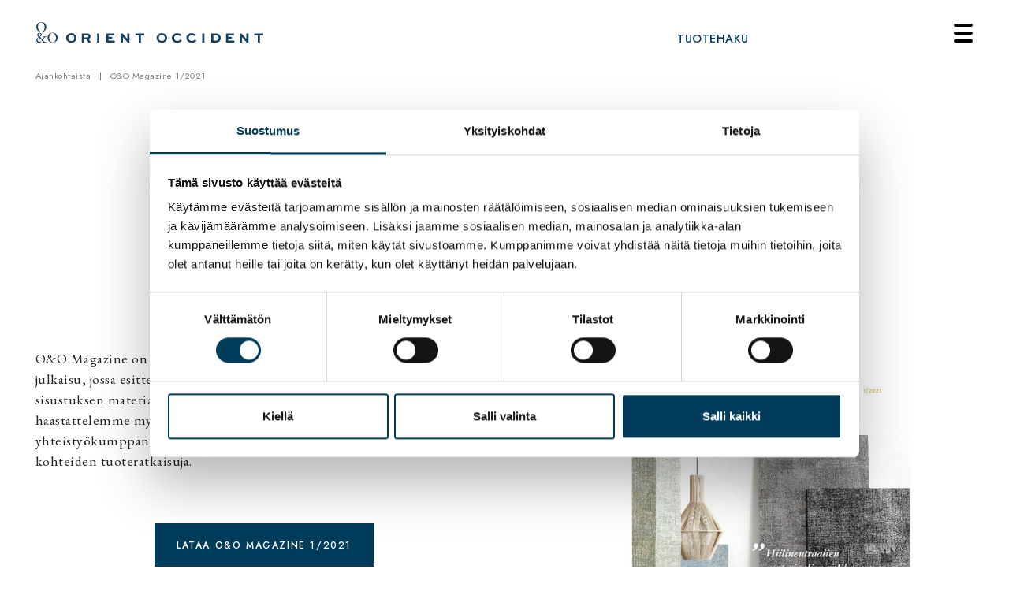

--- FILE ---
content_type: text/html; charset=utf-8
request_url: https://www.orientoccident.fi/ajankohtaista/oo-magazine-12021/
body_size: 7801
content:



<!DOCTYPE html>
<html lang="fi">
<head>
    <meta name="viewport" content="width=device-width, initial-scale=1, shrink-to-fit=no, maximum-scale=1">

    <meta charset="utf-8">
    <link rel="stylesheet"
          href="/static/website/dist/css/orientoccident.css?v=1761503912">

    <title>O&amp;O Magazine 1/2021 &ndash; Orient Occident</title>

    
    
        <meta name="description" content="Lue uusimmasta O&amp;O Magazinesta mm. O&amp;O Kantti -mittatilausmattopalvelusta ja Orient Occidentin yhteistyöstä Green Building Council Finlandin kanssa, sekä katso kuvat Veritaksen pääkonttorista, jonne toimitimme Ege Carpetsin kokolattiamatot.">
        
        <meta property="og:title" content="O&amp;O Magazine 1/2021">
        <meta property="og:url" content="https://www.orientoccident.fi/ajankohtaista/oo-magazine-12021/">
        <meta property="og:description" content="Lue uusimmasta O&amp;O Magazinesta mm. O&amp;O Kantti -mittatilausmattopalvelusta ja Orient Occidentin yhteistyöstä Green Building Council Finlandin kanssa, sekä katso kuvat Veritaksen pääkonttorista, jonne toimitimme Ege Carpetsin kokolattiamatot.">
        <meta property="og:image"
              content="https://www.orientoccident.fi/media/filer_public/8e/e4/8ee4292c-fa32-4e12-b6c7-b8a529776976/oo_magazine_1_2021_nelio.jpg">
        <meta property="og:type" content="article">
        <meta property="og:site_name" content="orientoccident.fi">
        
        <meta property="og:locale" content="fi">
    


    


    <link rel="apple-touch-icon" sizes="180x180" href="/static/website/icons/apple-touch-icon.png">
    <link rel="icon" type="image/png" sizes="32x32" href="/static/website/icons/favicon-32x32.png">
    <link rel="icon" type="image/png" sizes="16x16" href="/static/website/icons/favicon-16x16.png">
    <link rel="manifest" href="/static/website/icons/site.webmanifest">
    <link rel="mask-icon" href="/static/website/icons/safari-pinned-tab.svg" color="#013d5b">
    <meta name="msapplication-TileColor" content="#ffffff">
    <meta name="theme-color" content="#013d5b">

    
    <!-- Google Tag Manager -->
    <script>(function(w,d,s,l,i){w[l]=w[l]||[];w[l].push({'gtm.start':
    new Date().getTime(),event:'gtm.js'});var f=d.getElementsByTagName(s)[0],
    j=d.createElement(s),dl=l!='dataLayer'?'&l='+l:'';j.async=true;j.src=
    'https://www.googletagmanager.com/gtm.js?id='+i+dl;f.parentNode.insertBefore(j,f);
    })(window,document,'script','dataLayer','GTM-TC8MJFR');</script>
    <!-- End Google Tag Manager -->
    

    <script>window.dataLayer = window.dataLayer || [];</script>

</head>
<body>
<!-- Google Tag Manager (noscript) -->
<noscript><iframe src="https://www.googletagmanager.com/ns.html?id=GTM-TC8MJFR"
height="0" width="0" style="display:none;visibility:hidden"></iframe></noscript>
<!-- End Google Tag Manager (noscript) -->

<img src="/static/website/dist/images/logos/logo.svg" class="print-logo show-print" style="display: none;" alt="Orient Occident" />




<div class="header">
    <div class="container" style="position: relative;">
        <a href="#" class="toggle-menu">
            <div class="nav-icon">
                <span></span>
                <span></span>
                <span></span>
                <div class="nav-close">Sulje</div>
            </div>
        </a>
        <div class="row align-items-end" style="padding-right: 4rem;">
            <div class="col-6 col-md-6">
                <a href="/">
                    <img src="/static/website/dist/images/logos/logo.svg" class="logo ml-3 ml-lg-3" alt="Orient Occident" />
                </a>
            </div>
            <div class="col-6 col-md-6">
                <div class="row justify-content-center row align-items-end">
                    
                    <div class="col-8 col-md-5 text-center" style="height: 1.2rem;">
                        <a href="/tuotteet/?s=1" class="product-search">Tuotehaku</a>
                    </div>
                    
                </div>
            </div>
        </div>
    </div>
    <div class="menu-container" style="display: none;">
        <div class="menus">
            <div class="menu">
                

<div class="level-1">
<ul>
    
    <li class="child has-child">
        <a href="/tuotteet/" class="toggle-submenu" data-id="27" data-level="0">Tuotteet</a>
    </li>
    
    <li class="child has-child">
        <a href="/varastomallistot/" class="toggle-submenu" data-id="210" data-level="0">Varastomallistot</a>
    </li>
    
    <li class="child has-child">
        <a href="/tuotemerkit/" class="toggle-submenu" data-id="26" data-level="0">Tuotemerkit</a>
    </li>
    
    <li class="child has-child">
        <a href="/palvelut/" class="toggle-submenu" data-id="298" data-level="0">Palvelut</a>
    </li>
    
    <li class="child">
        <a href="/referenssit/">Referenssit</a>
    </li>
    
    <li class="child">
        <a href="/inspiraatio/">Inspiraatio</a>
    </li>
    
    <li class="child">
        <a href="/ajankohtaista/">Ajankohtaista</a>
    </li>
    
    <li class="child has-child">
        <a href="/vastuullisuus/" class="toggle-submenu" data-id="21" data-level="0">Vastuullisuus</a>
    </li>
    
    <li class="child has-child">
        <a href="/orient-occident/" class="toggle-submenu" data-id="20" data-level="0">Orient Occident</a>
    </li>
    
    <li class="child">
        <a href="/tuotteet/?s=1">Tuotehaku</a>
    </li>
    
    <li class="child">
        <a href="/jalleenmyyjahaku/">Jälleenmyyjähaku</a>
    </li>
    
    <li class="child">
        <a href="/ota-yhteytta/">Ota yhteyttä</a>
    </li>
    
    <li class="child">
        <a href="/oo-reuse/">O&amp;O ReUse</a>
    </li>
    
    <li class="child has-child">
        <a href="/oo-magazine/" class="toggle-submenu" data-id="222" data-level="0">O&amp;O Magazine</a>
    </li>
    
    <li class="child">
        <a href="/master-class/">Master Class</a>
    </li>
    
    <ul class="secondary">
        
            <li>
                <a href="#" data-toggle="modal" data-target="#loginModal">
                    <img src="/static/website/dist/images/icons/login.svg" alt="" />
                    Kirjaudu sisään
                </a>
            </li>
            <li>
                <a href="/rekisteroidy/">
                    <img src="/static/website/dist/images/icons/user.svg" alt="" />
                    Rekisteröidy
                </a>
            </li>
            <li>
                <a href="#" data-toggle="modal" data-target="#loginModal">
                    <img src="/static/website/dist/images/icons/heart.svg" alt="" />
                    Omat suosikit
                </a>
            </li>
        
    </ul>

    <li class="child sibling academy-link">
        <a href="https://ooacademy.fi/" target="_blank">O&O Academy</a>
    </li>

    <ul class="search">
        <li>
            <form action="/haku/" method="GET">
                <img src="/static/website/dist/images/icons/search.svg" alt="" />
                <input type="text" name="qs" placeholder="Kirjoita tekstihakusi tähän">
                <input type="submit" value="" />
            </form>
        </li>
    </ul>
    <ul class="language-pages">
        <li><a href="/briefly-in-english/">English in brief</a></li>
    </ul>
</ul>
</div>


    

<div class="submenu submenu-level-0 submenu-27">
<ul>
    <li class="menu-back" data-id="27" data-level="0"><a href="#">Takaisin</a></li>


    <li><a href="/tuotteet/">Kaikki tuotteet</a></li>


<li class="child has-child">
	<a href="/tuotteet/tekstiililattiat/" class="toggle-submenu" data-id="630" data-level="1">Tekstiililattiat</a>
</li>

<li class="child has-child">
	<a href="/tuotteet/kovat-lattiat/" class="toggle-submenu" data-id="631" data-level="1">Kovat lattiat</a>
</li>

<li class="child has-child">
	<a href="/tuotteet/lattiatarvikkeet/" class="toggle-submenu" data-id="636" data-level="1">Lattiatarvikkeet</a>
</li>

<li class="child has-child">
	<a href="/tuotteet/listat-ja-paneelit/" class="toggle-submenu" data-id="632" data-level="1">Listat ja paneelit</a>
</li>

<li class="child has-child">
	<a href="/tuotteet/tekstiilit-ja-nahat/" class="toggle-submenu" data-id="633" data-level="1">Tekstiilit ja nahat</a>
</li>

<li class="child">
	<a href="/tuotteet/verho-ja-sisustustarvikkeet/">Verho- ja sisustustarvikkeet</a>
</li>

<li class="child">
	<a href="/tuotteet/sisustustuotteet/">Sisustustuotteet</a>
</li>

<li class="child">
	<a href="/tuotteet/ketjuverhot-ja-elementit/">Ketjuverhot ja -elementit</a>
</li>

<li class="child">
	<a href="/tuotteet/tapetit-ja-seinapinnat/">Tapetit ja seinäpinnat</a>
</li>

<li class="child has-child">
	<a href="/tuotteet/verhoilutarvikkeet/" class="toggle-submenu" data-id="638" data-level="1">Verhoilutarvikkeet</a>
</li>

<li class="child">
	<a href="/tuotteet/sisustusraatalointi/">Sisustusräätälöinti</a>
</li>

</ul>
</div>



    

<div class="submenu submenu-level-1 submenu-630">
<ul>
    <li class="menu-back" data-id="630" data-level="1"><a href="#">Takaisin</a></li>



<li class="child">
	<a href="/tuotteet/tekstiililattiat/">Kaikki tekstiililattiat</a>
</li>

<li class="child">
	<a href="/tuotteet/tekstiililattiat/irtomatot/">Irtomatot</a>
</li>

<li class="child">
	<a href="/tuotteet/tekstiililattiat/kokolattiamatot/">Kokolattiamatot</a>
</li>

<li class="child">
	<a href="/tuotteet/tekstiililattiat/kuranpoistomatot/">Kuranpoistomatot</a>
</li>

<li class="child">
	<a href="/tuotteet/tekstiililattiat/matot-ulkokayttoon/">Matot ulkokäyttöön</a>
</li>

<li class="child">
	<a href="/tuotteet/tekstiililattiat/mattolaatat/">Mattolaatat</a>
</li>

<li class="child">
	<a href="/tuotteet/tekstiililattiat/mittatilausmatot/">Mittatilausmatot</a>
</li>

<li class="child">
	<a href="/tuotteet/tekstiililattiat/neulahuopamatot/">Neulahuopamatot</a>
</li>

<li class="child">
	<a href="/tuotteet/tekstiililattiat/sisalmatot/">Sisalmatot</a>
</li>

</ul>
</div>
























    

<div class="submenu submenu-level-1 submenu-631">
<ul>
    <li class="menu-back" data-id="631" data-level="1"><a href="#">Takaisin</a></li>



<li class="child">
	<a href="/tuotteet/kovat-lattiat/">Kaikki kovat lattiat</a>
</li>

<li class="child">
	<a href="/tuotteet/kovat-lattiat/komposiittilattiat/">Komposiittilattiat</a>
</li>

<li class="child">
	<a href="/tuotteet/kovat-lattiat/korkkilattiat/">Korkkilattiat</a>
</li>

<li class="child">
	<a href="/tuotteet/kovat-lattiat/kudotut-vinyylimatot-ja-laatat/">Kudotut vinyylimatot ja -laatat</a>
</li>

<li class="child">
	<a href="/tuotteet/kovat-lattiat/laminaattilattiat/">Laminaattilattiat</a>
</li>

<li class="child">
	<a href="/tuotteet/kovat-lattiat/parkettilattiat/">Parkettilattiat</a>
</li>

<li class="child">
	<a href="/tuotteet/kovat-lattiat/puulattiat/">Puulattiat</a>
</li>

<li class="child">
	<a href="/tuotteet/kovat-lattiat/pvc-vapaat-muovilattiat/">PVC-vapaat muovilattiat</a>
</li>

<li class="child">
	<a href="/tuotteet/kovat-lattiat/vinyylilattiat/">Vinyylilattiat</a>
</li>

</ul>
</div>
























    

<div class="submenu submenu-level-1 submenu-636">
<ul>
    <li class="menu-back" data-id="636" data-level="1"><a href="#">Takaisin</a></li>



<li class="child">
	<a href="/tuotteet/lattiatarvikkeet/">Kaikki lattiatarvikkeet</a>
</li>

<li class="child">
	<a href="/tuotteet/lattiatarvikkeet/aluskatteet/">Aluskatteet</a>
</li>

<li class="child">
	<a href="/tuotteet/lattiatarvikkeet/asennustyokalut-ja-tarvikkeet/">Asennustyökalut ja -tarvikkeet</a>
</li>

<li class="child">
	<a href="/tuotteet/lattiatarvikkeet/listat/">Listat</a>
</li>

</ul>
</div>














    

<div class="submenu submenu-level-1 submenu-632">
<ul>
    <li class="menu-back" data-id="632" data-level="1"><a href="#">Takaisin</a></li>



<li class="child">
	<a href="/tuotteet/listat-ja-paneelit/">Kaikki listat ja paneelit</a>
</li>

<li class="child">
	<a href="/tuotteet/listat-ja-paneelit/jalkalistat/">Jalkalistat</a>
</li>

<li class="child">
	<a href="/tuotteet/listat-ja-paneelit/kattolistat/">Kattolistat</a>
</li>

<li class="child">
	<a href="/tuotteet/listat-ja-paneelit/kattorosetit-ja-laatat/">Kattorosetit ja -laatat</a>
</li>

<li class="child">
	<a href="/tuotteet/listat-ja-paneelit/lista-ja-paneelitarvikkeet/">Lista- ja paneelitarvikkeet</a>
</li>

<li class="child">
	<a href="/tuotteet/listat-ja-paneelit/monitoimilistat/">Monitoimilistat</a>
</li>

<li class="child">
	<a href="/tuotteet/listat-ja-paneelit/seinalistat/">Seinälistat</a>
</li>

<li class="child">
	<a href="/tuotteet/listat-ja-paneelit/paneelit/">Paneelit</a>
</li>

<li class="child">
	<a href="/tuotteet/listat-ja-paneelit/pilarit-ja-pilasterit/">Pilarit ja pilasterit</a>
</li>

<li class="child">
	<a href="/tuotteet/listat-ja-paneelit/valolistat/">Valolistat</a>
</li>

<li class="child">
	<a href="/tuotteet/listat-ja-paneelit/verholistat/">Verholistat</a>
</li>

</ul>
</div>




























    

<div class="submenu submenu-level-1 submenu-633">
<ul>
    <li class="menu-back" data-id="633" data-level="1"><a href="#">Takaisin</a></li>



<li class="child">
	<a href="/tuotteet/tekstiilit-ja-nahat/">Kaikki tekstiilit ja nahat</a>
</li>

<li class="child">
	<a href="/tuotteet/tekstiilit-ja-nahat/huonekalukankaat/">Huonekalukankaat</a>
</li>

<li class="child">
	<a href="/tuotteet/tekstiilit-ja-nahat/kankaat-ulkokayttoon/">Kankaat ulkokäyttöön</a>
</li>

<li class="child">
	<a href="/tuotteet/tekstiilit-ja-nahat/nahat/">Nahat</a>
</li>

<li class="child">
	<a href="/tuotteet/tekstiilit-ja-nahat/tekniset-kankaat/">Tekniset kankaat</a>
</li>

<li class="child">
	<a href="/tuotteet/tekstiilit-ja-nahat/tekonahat/">Tekonahat</a>
</li>

<li class="child">
	<a href="/tuotteet/tekstiilit-ja-nahat/verhokankaat/">Verhokankaat</a>
</li>

<li class="child">
	<a href="/tuotteet/tekstiilit-ja-nahat/paneelikankaat/">Paneelikankaat</a>
</li>

</ul>
</div>






























    

<div class="submenu submenu-level-1 submenu-638">
<ul>
    <li class="menu-back" data-id="638" data-level="1"><a href="#">Takaisin</a></li>



<li class="child">
	<a href="/tuotteet/verhoilutarvikkeet/">Kaikki verhoilutarvikkeet</a>
</li>

<li class="child">
	<a href="/tuotteet/verhoilutarvikkeet/joustotarvikkeet/">Joustotarvikkeet</a>
</li>

<li class="child">
	<a href="/tuotteet/verhoilutarvikkeet/kiinnitystarvikkeet/">Kiinnitystarvikkeet</a>
</li>

<li class="child">
	<a href="/tuotteet/verhoilutarvikkeet/koneet-ja-tarvikkeet/">Koneet ja tarvikkeet</a>
</li>

<li class="child">
	<a href="/tuotteet/verhoilutarvikkeet/koristeet/">Koristeet</a>
</li>

<li class="child">
	<a href="/tuotteet/verhoilutarvikkeet/langat/">Langat</a>
</li>

<li class="child">
	<a href="/tuotteet/verhoilutarvikkeet/meriheina-jouhet-ja-lastut/">Meriheinä, jouhet ja lastut</a>
</li>

<li class="child">
	<a href="/tuotteet/verhoilutarvikkeet/nauhat-vyot-ja-pohjalangat/">Nauhat, vyöt ja pohjalangat</a>
</li>

<li class="child">
	<a href="/tuotteet/verhoilutarvikkeet/tarranauhat/">Tarranauhat</a>
</li>

<li class="child">
	<a href="/tuotteet/verhoilutarvikkeet/tyokalut-ja-tarvikkeet/">Työkalut ja tarvikkeet</a>
</li>

<li class="child">
	<a href="/tuotteet/verhoilutarvikkeet/vaahtomuovit/">Vaahtomuovit</a>
</li>

<li class="child">
	<a href="/tuotteet/verhoilutarvikkeet/vanut/">Vanut</a>
</li>

<li class="child">
	<a href="/tuotteet/verhoilutarvikkeet/vetoketjut-ja-vetoketjun-lukot/">Vetoketjut ja vetoketjun lukot</a>
</li>

</ul>
</div>





































    

<div class="submenu submenu-level-0 submenu-210">
<ul>
    <li class="menu-back" data-id="210" data-level="0"><a href="#">Takaisin</a></li>


    <li><a href="/varastomallistot/">Varastomallistot</a></li>


<li class="child">
	<a href="/varastomallistot/mattolaatat/">Mattolaatat</a>
</li>

<li class="child">
	<a href="/varastomallistot/kokolattiamatot/">Kokolattiamatot</a>
</li>

<li class="child">
	<a href="/varastomallistot/sisaantulo-ja-kuramatot/">Sisääntulo- ja kuramatot</a>
</li>

<li class="child">
	<a href="/varastomallistot/puulattiat/">Puulattiat</a>
</li>

<li class="child">
	<a href="/varastomallistot/parkettilattiat/">Parkettilattiat</a>
</li>

<li class="child">
	<a href="/varastomallistot/korkkilattiat/">Korkkilattiat</a>
</li>

<li class="child">
	<a href="/varastomallistot/laminaattilattiat/">Laminaattilattiat</a>
</li>

<li class="child">
	<a href="/varastomallistot/vinyylilattiat/">Vinyylilattiat</a>
</li>

<li class="child">
	<a href="/varastomallistot/lattiatarvikkeet/">Lattiatarvikkeet</a>
</li>

<li class="child">
	<a href="/varastomallistot/koristelistat-ja-paneelit/">Koristelistat ja -paneelit</a>
</li>

<li class="child">
	<a href="/varastomallistot/huonekalukankaat/">Huonekalukankaat</a>
</li>

<li class="child">
	<a href="/varastomallistot/verhokankaat/">Verhokankaat</a>
</li>

<li class="child">
	<a href="/varastomallistot/puuviilut-ja-paneelit/">Puuviilut ja -paneelit</a>
</li>

</ul>
</div>
































    

<div class="submenu submenu-level-0 submenu-26">
<ul>
    <li class="menu-back" data-id="26" data-level="0"><a href="#">Takaisin</a></li>


    <li><a href="/tuotemerkit/">Kaikki tuotemerkit</a></li>


<li class="child has-child">
	<a href="/tuotemerkit/aquaclean/" class="toggle-submenu" data-id="58" data-level="1">AquaClean</a>
</li>

<li class="child has-child">
	<a href="/tuotemerkit/amorim/" class="toggle-submenu" data-id="233" data-level="1">Amorim</a>
</li>

<li class="child">
	<a href="/tuotemerkit/bautex/">Bautex</a>
</li>

<li class="child">
	<a href="/tuotemerkit/black-edition/">Black Edition</a>
</li>

<li class="child">
	<a href="/tuotemerkit/boras-cotton-contract/">Borås Cotton Contract</a>
</li>

<li class="child">
	<a href="/tuotemerkit/camira/">Camira</a>
</li>

<li class="child">
	<a href="/tuotemerkit/coretec/">COREtec</a>
</li>

<li class="child">
	<a href="/tuotemerkit/dickson/">Dickson</a>
</li>

<li class="child">
	<a href="/tuotemerkit/easyliving/">EasyLiving</a>
</li>

<li class="child">
	<a href="/tuotemerkit/edel-carpets/">Edel Carpets</a>
</li>

<li class="child has-child">
	<a href="/tuotemerkit/ege-carpets/" class="toggle-submenu" data-id="31" data-level="1">Ege Carpets</a>
</li>

<li class="child">
	<a href="/tuotemerkit/kirkby-design/">Kirkby Design</a>
</li>

<li class="child">
	<a href="/tuotemerkit/kriska-decor/">Kriska Decor</a>
</li>

<li class="child has-child">
	<a href="/tuotemerkit/liberty/" class="toggle-submenu" data-id="106" data-level="1">Liberty</a>
</li>

<li class="child has-child">
	<a href="/tuotemerkit/loc-floor/" class="toggle-submenu" data-id="112" data-level="1">Loc Floor</a>
</li>

<li class="child">
	<a href="/tuotemerkit/mark-alexander/">Mark Alexander</a>
</li>

<li class="child has-child">
	<a href="/tuotemerkit/milliken/" class="toggle-submenu" data-id="114" data-level="1">Milliken</a>
</li>

<li class="child">
	<a href="/tuotemerkit/moduleo/">Moduleo</a>
</li>

<li class="child">
	<a href="/tuotemerkit/orac/">Orac</a>
</li>

<li class="child">
	<a href="/tuotemerkit/organoid/">Organoid</a>
</li>

<li class="child has-child">
	<a href="/tuotemerkit/orient-occident/" class="toggle-submenu" data-id="66" data-level="1">Orient Occident</a>
</li>

<li class="child">
	<a href="/tuotemerkit/parky/">Parky</a>
</li>

<li class="child">
	<a href="/tuotemerkit/project-floors/">Project Floors</a>
</li>

<li class="child">
	<a href="/tuotemerkit/purline/">Purline</a>
</li>

<li class="child">
	<a href="/tuotemerkit/romo/">Romo</a>
</li>

<li class="child">
	<a href="/tuotemerkit/shinnoki/">Shinnoki</a>
</li>

<li class="child">
	<a href="/tuotemerkit/smartfinish/">Smartfinish</a>
</li>

<li class="child">
	<a href="/tuotemerkit/synsisal/">Synsisal</a>
</li>

<li class="child">
	<a href="/tuotemerkit/villa-nova/">Villa Nova</a>
</li>

<li class="child">
	<a href="/tuotemerkit/zinc/">Zinc</a>
</li>

</ul>
</div>



    

<div class="submenu submenu-level-1 submenu-58">
<ul>
    <li class="menu-back" data-id="58" data-level="1"><a href="#">Takaisin</a></li>


    <li><a href="/tuotemerkit/aquaclean/">AquaClean</a></li>


<li class="child">
	<a href="/tuotemerkit/aquaclean/aquaclean-ja-vastuullisuus/">AquaCleanin vastuullisuus</a>
</li>

<li class="child">
	<a href="/tuotemerkit/aquaclean/aquaclean-fr-verhoilukankaat-julkitiloihin/">AquaClean FR erilaisiin julkitiloihin</a>
</li>

<li class="child">
	<a href="/tuotemerkit/aquaclean/aquaclean-antimikrobinen/">AquaClean on antimikrobinen</a>
</li>

</ul>
</div>












    

<div class="submenu submenu-level-1 submenu-233">
<ul>
    <li class="menu-back" data-id="233" data-level="1"><a href="#">Takaisin</a></li>


    <li><a href="/tuotemerkit/amorim/">Amorim</a></li>


<li class="child">
	<a href="/tuotemerkit/amorim/tietoa-korkista/">Tietoa korkista</a>
</li>

</ul>
</div>
























    

<div class="submenu submenu-level-1 submenu-31">
<ul>
    <li class="menu-back" data-id="31" data-level="1"><a href="#">Takaisin</a></li>


    <li><a href="/tuotemerkit/ege-carpets/">Ege Carpets</a></li>


<li class="child">
	<a href="/tuotemerkit/ege-carpets/ege-colortec/">Colortec</a>
</li>

<li class="child">
	<a href="/tuotemerkit/ege-carpets/ege-eco/">Ege Eco</a>
</li>

<li class="child">
	<a href="/tuotemerkit/ege-carpets/ege-epoca/">Epoca</a>
</li>

<li class="child">
	<a href="/tuotemerkit/ege-carpets/ege-graphic/">Graphic</a>
</li>

<li class="child">
	<a href="/tuotemerkit/ege-carpets/ege-highline/">Highline</a>
</li>

<li class="child">
	<a href="/tuotemerkit/ege-carpets/ege-rawline-scala/">Rawline Scala</a>
</li>

<li class="child">
	<a href="/tuotemerkit/ege-carpets/ege-reform/">Reform</a>
</li>

<li class="child">
	<a href="/tuotemerkit/ege-carpets/ege-una/">Una</a>
</li>

<li class="child">
	<a href="/tuotemerkit/ege-carpets/ege-rugs/">Ege Rugs</a>
</li>

<li class="child">
	<a href="/tuotemerkit/ege-carpets/ege-wool100/">Ege WOOL100</a>
</li>

<li class="child">
	<a href="/tuotemerkit/ege-carpets/ege-carpet-tile-sticker/">Ege Carpet Tile Sticker</a>
</li>

<li class="child">
	<a href="/tuotemerkit/ege-carpets/oo-matto-by-ege-carpets/">O&amp;O Matto by Ege Carpets</a>
</li>

</ul>
</div>


































    

<div class="submenu submenu-level-1 submenu-106">
<ul>
    <li class="menu-back" data-id="106" data-level="1"><a href="#">Takaisin</a></li>


    <li><a href="/tuotemerkit/liberty/">Liberty</a></li>


<li class="child">
	<a href="/tuotemerkit/liberty/laminaattilattiat/">Laminaattilattiat</a>
</li>

<li class="child">
	<a href="/tuotemerkit/liberty/vinyylilattiat/">Vinyylilattiat</a>
</li>

<li class="child">
	<a href="/tuotemerkit/liberty/parkettilattiat/">Parkettilattiat</a>
</li>

</ul>
</div>












    

<div class="submenu submenu-level-1 submenu-112">
<ul>
    <li class="menu-back" data-id="112" data-level="1"><a href="#">Takaisin</a></li>


    <li><a href="/tuotemerkit/loc-floor/">Loc Floor</a></li>


<li class="child">
	<a href="/tuotemerkit/loc-floor/laminaattilattiat/">Laminaattilattiat</a>
</li>

<li class="child">
	<a href="/tuotemerkit/loc-floor/vinyylilattiat/">Vinyylilattiat</a>
</li>

</ul>
</div>












    

<div class="submenu submenu-level-1 submenu-114">
<ul>
    <li class="menu-back" data-id="114" data-level="1"><a href="#">Takaisin</a></li>


    <li><a href="/tuotemerkit/milliken/">Milliken</a></li>


<li class="child">
	<a href="/tuotemerkit/milliken/tractionback/">TractionBack</a>
</li>

<li class="child">
	<a href="/tuotemerkit/milliken/wellbac/">WellBAC</a>
</li>

<li class="child">
	<a href="/tuotemerkit/milliken/obex/">OBEX</a>
</li>

</ul>
</div>


















    

<div class="submenu submenu-level-1 submenu-66">
<ul>
    <li class="menu-back" data-id="66" data-level="1"><a href="#">Takaisin</a></li>


    <li><a href="/tuotemerkit/orient-occident/">Orient Occident</a></li>


<li class="child">
	<a href="/tuotemerkit/orient-occident/oo-contract/">O&amp;O Contract</a>
</li>

<li class="child">
	<a href="/tuotemerkit/orient-occident/oo-huonekalukankaat/">O&amp;O Huonekalukankaat</a>
</li>

</ul>
</div>































    

<div class="submenu submenu-level-0 submenu-298">
<ul>
    <li class="menu-back" data-id="298" data-level="0"><a href="#">Takaisin</a></li>


    <li><a href="/palvelut/">Palvelut</a></li>


<li class="child has-child">
	<a href="/palvelut/oo-verho/" class="toggle-submenu" data-id="304" data-level="1">O&amp;O Verho</a>
</li>

<li class="child has-child">
	<a href="/palvelut/oo-matto/" class="toggle-submenu" data-id="299" data-level="1">O&amp;O Matto</a>
</li>

<li class="child">
	<a href="/palvelut/oo-reuse/">O&amp;O ReUse</a>
</li>

<li class="child">
	<a href="/palvelut/sisustusraatalointi/">Sisustusräätälöinti</a>
</li>

<li class="child">
	<a href="/palvelut/showroomit-ja-coworking-tilat/">Showroomit ja coworking-tilat suunnittelijoille</a>
</li>

<li class="child">
	<a href="/palvelut/naytepalvelu/">Näytepalvelu</a>
</li>

<li class="child">
	<a href="/palvelut/omakuosit-ja-uudelleenvaritykset/">Omakuosit ja uudelleenväritykset</a>
</li>

<li class="child">
	<a href="/palvelut/visualisoinnit-ja-mallinnusaineistot/">Visualisoinnit ja mallinnusaineistot</a>
</li>

<li class="child">
	<a href="/palvelut/julkitilojen-lattiapinnat-asennettuina/">Julkitilojen lattiapinnat asennettuina</a>
</li>

<li class="child">
	<a href="/palvelut/paneelit-ja-listat-asennettuina/">Paneelit ja listat asennettuina</a>
</li>

<li class="child">
	<a href="/palvelut/oo-puhto/">O&amp;O Puhto</a>
</li>

<li class="child">
	<a href="/palvelut/oo-academy/">O&amp;O Academy</a>
</li>

<li class="child">
	<a href="/palvelut/showroomit-jalleenmyyjille/">Showroomit jälleenmyyjille</a>
</li>

<li class="child">
	<a href="/palvelut/jalleenmyyjille/">Jälleenmyyjille</a>
</li>

<li class="child">
	<a href="/palvelut/kiinteistopaattajille/">Kiinteistöpäättäjille</a>
</li>

<li class="child">
	<a href="/palvelut/kuluttajille/">Kuluttajille</a>
</li>

</ul>
</div>



    

<div class="submenu submenu-level-1 submenu-304">
<ul>
    <li class="menu-back" data-id="304" data-level="1"><a href="#">Takaisin</a></li>


    <li><a href="/palvelut/oo-verho/">O&amp;O Verho</a></li>


<li class="child">
	<a href="/palvelut/oo-verho/kangasvalikoima/">Kangasvalikoima</a>
</li>

<li class="child">
	<a href="/palvelut/oo-verho/reverho/">ReVerho</a>
</li>

<li class="child">
	<a href="/palvelut/oo-verho/moottoroidut-verhokiskot/">Moottoroidut verhokiskot</a>
</li>

<li class="child">
	<a href="/palvelut/oo-verho/rullaverhot/">Rullaverhot</a>
</li>

<li class="child">
	<a href="/palvelut/oo-verho/verhotyypit-ja-termisto/">Verhotyypit ja -termistö</a>
</li>

<li class="child">
	<a href="/palvelut/oo-verho/kasikayttoiset-verhokiskot/">Käsikäyttöiset verhokiskot</a>
</li>

</ul>
</div>


















    

<div class="submenu submenu-level-1 submenu-299">
<ul>
    <li class="menu-back" data-id="299" data-level="1"><a href="#">Takaisin</a></li>


    <li><a href="/palvelut/oo-matto/">O&amp;O Matto</a></li>


<li class="child">
	<a href="/palvelut/oo-matto/mattolaadut/">Mattolaadut</a>
</li>

<li class="child">
	<a href="/palvelut/oo-matto/kanttausvaihtoehdot/">Kanttausvaihtoehdot</a>
</li>

</ul>
</div>















































    

<div class="submenu submenu-level-0 submenu-21">
<ul>
    <li class="menu-back" data-id="21" data-level="0"><a href="#">Takaisin</a></li>


    <li><a href="/vastuullisuus/">Vastuullisuus</a></li>


<li class="child">
	<a href="/vastuullisuus/hiilijalanjalki/">Hiilijalanjälki</a>
</li>

<li class="child">
	<a href="/vastuullisuus/tuotesertifikaatit-tutuksi/">Tuotesertifikaatit tutuksi</a>
</li>

</ul>
</div>










    

<div class="submenu submenu-level-0 submenu-20">
<ul>
    <li class="menu-back" data-id="20" data-level="0"><a href="#">Takaisin</a></li>


    <li><a href="/orient-occident/">Tietoja meistä</a></li>


<li class="child">
	<a href="/orient-occident/yhteystiedot/">Yhteystiedot</a>
</li>

<li class="child">
	<a href="/orient-occident/historia/">Historia</a>
</li>

<li class="child">
	<a href="/orient-occident/oo-magazine/">O&amp;O Magazine</a>
</li>

<li class="child">
	<a href="/orient-occident/tilaa-uutiskirje/">Tilaa uutiskirje</a>
</li>

<li class="child">
	<a href="/materiaalipankki/">Materiaalipankki</a>
</li>

</ul>
</div>
























    

<div class="submenu submenu-level-0 submenu-222">
<ul>
    <li class="menu-back" data-id="222" data-level="0"><a href="#">Takaisin</a></li>


    <li><a href="/oo-magazine/">O&amp;O Magazine</a></li>


<li class="child">
	<a href="/oo-magazine/2-2024/">O&amp;O Magazine 2/2024</a>
</li>

<li class="child">
	<a href="/oo-magazine/1-2025/">O&amp;O Magazine 1/2025</a>
</li>

</ul>
</div>












            </div>
        </div>
    </div>
</div>



    <div class="container">
        <div class="row">
            <div class="col">
                <ul class="breadcrumb">
                    
                        <li class="breadcrumb-item active"><a href="/ajankohtaista/">Ajankohtaista</a></li>
                    
                    <li class="breadcrumb-item active" aria-current="page">O&amp;O Magazine 1/2021</li>
                </ul>
            </div>
        </div>
    </div>






    

    
<div class="container title">
    <div class="row">
        <div class="col">
            <h1>O&amp;O Magazine 1/2021 on ilmestynyt</h1>
            <p>Lue uusimmasta O&amp;O Magazinesta mm. O&amp;O Kantti -mittatilausmattopalvelusta ja Orient Occidentin yhteistyöstä Green Building Council Finlandin kanssa, sekä katso kuvat Veritaksen pääkonttorista, jonne toimitimme Ege Carpetsin kokolattiamatot.</p>
        </div>
    </div>
</div>

<div class="container">
    <div class="row mt-2 mb-2 mt-md-5 mb-md-5">
    
    
        

<div class="col


col-12 col-md-6 mt-4 mt-md-0


">
    
        <p>O&amp;O Magazine on kaksi kertaa vuodessa verkossa ja printissä ilmestyvä julkaisu, jossa esittelemme uutuuksia ja jaamme tuotetietoutta julkitilojen sisustuksen materiaalivalinnoista asiantuntijoidemme johdolla. Julkaisussa haastattelemme myös säännöllisesti asiakkaitamme ja yhteistyökumppaneitamme eri projektien tiimoilta ja esittelemme kohteiden tuoteratkaisuja.</p>

<p style="text-align: center;"> </p>

<p style="text-align: center;">
<a href="https://www.orientoccident.fi/media/materiaalipankki/oo-magazine/OOMagazine_1_2021.pdf"
   class="btn btn-blue mt-2 mb-2">
    Lataa O&amp;O Magazine 1/2021
</a>
</p>
    
</div>
    
        

<div class="col


col-12 col-md-6 mt-4 mt-md-0


">
    
        








<img src="/media/filer_public_thumbnails/filer_public/8e/e4/8ee4292c-fa32-4e12-b6c7-b8a529776976/oo_magazine_1_2021_nelio.jpg__1350.0x1350.0_q85_subsampling-2.jpg"
     loading="lazy"
    alt="Kuva sisustuslehden kannesta."
    
    
    
    

    

     class=" "

>









    
</div>
    
    
    </div>
</div>


<div class="container">
    <div class="row mt-2 mb-2 mt-md-5 mb-md-5">
    
    
        

<div class="col



">
    
        <p><em>Kohti kestävämpää sisustamista yhdessä / O&amp;O Kantti räätälöi mittatilausmatot julkitiloihin ja koteihin / Veritaksen uudessa pääkonttorissa astellaan ekologisilla Ege-tekstiililattioilla / Urbaania yksilöllisyyttä yhteistyöllä / Tavoitteena hyvä sisäilma / Vuosi, joka muutti kaiken / Korkealuokkaista kauneutta Romon kankailla ja tapeteilla</em></p>
    
</div>
    
    
    </div>
</div>


<div class="container">
    <div class="row mt-2 mb-2 mt-md-5 mb-md-5">
    
    
        

<div class="col



">
    
        <p style="text-align: center;">
<a href="https://www.orientoccident.fi/materiaalipankki/oo-magazine/"
   class="btn btn-blue mt-2 mb-2">
    Aiemmat O&amp;O Magazinet
</a>
</p>
    
</div>
    
    
    </div>
</div>


    <div class="share">
        <div class="container">
            <div class="row">
                <div class="col">
                    <h3>Jaa artikkeli</h3>
                    <ul>
                        <li><a href="https://www.linkedin.com/sharing/share-offsite/?url=https://www.orientoccident.fi/ajankohtaista/oo-magazine-12021/" target="_blank">LinkedIn</a></li>
                        <li><a href="http://pinterest.com/pin/create/link/?url=https://www.orientoccident.fi/ajankohtaista/oo-magazine-12021/" target="_blank">Pinterest</a></li>
                        <li><a href="https://www.facebook.com/sharer/sharer.php?u=https://www.orientoccident.fi/ajankohtaista/oo-magazine-12021/" target="_blank">Facebook</a></li>
                        <li><a href="mailto:?subject=O&amp;O Magazine 1/2021&body=https://www.orientoccident.fi/ajankohtaista/oo-magazine-12021/">Sähköposti</a></li>
                    </ul>
                </div>
            </div>
        </div>
    </div>

    <div class="arrows">
        <div class="container">
            <div class="row">
                <div class="col">
                    <div class="left">
                        
                            <a href="/ajankohtaista/">
                        
                        <img src="/static/website/images/icons/arrow-left.svg" alt=""/>
                        
                            Palaa koontisivulle
                        
                        </a>
                    </div>

                    
                        <div class="right">
                            <a href="/ajankohtaista/oo-magazine-koti-22021/">
                                Lue seuraava
                                <img src="/static/website/images/icons/arrow-right.svg" alt=""/>
                            </a>
                        </div>
                    
                </div>
            </div>
        </div>
    </div>

    




    



<div class="footer">
    <div style="width: 100%; height: 1px;">&nbsp;</div>
    

<div class="container">
    <div class="row mt-2 mb-2 mt-md-5 mb-md-5">
    
    
        

<div class="col



">
    
        








<img src="/media/filer_public_thumbnails/filer_public/e9/df/e9df363b-8e05-43bf-af35-22da3a23d767/logo-block.svg__100x61.svg"
     loading="lazy"
    alt=""
     width="100"
    
    
    class="mt-5 mb-5 mt-md-0 mb-md-0"

    

     class=" "

>









    
</div>
    
    
    </div>
</div>


<div class="container">
    <div class="row mt-2 mb-2 mt-md-5 mb-md-5">
    
    
        

<div class="col



">
    
        <div id="yhteystiedot"> </div>

<p style="text-align: center; margin-bottom: .2rem; text-transform: uppercase;font-family: Jost,sans-serif;">Asiakaspalvelu</p>

<p style="text-align: center; margin-bottom: .4rem;">Arkisin klo 8–16</p>

<p style="text-align: center;"><a href="tel:09260660" style="color: #fff; text-decoration: none; font-style: initial; font-weight: 400; border: 0;"><span style="font-size: 135%;">(09)</span>  <span style="font-size: 210%;">260 660</span></a></p>

<p style="text-align: center;"><a href="mailto:asiakaspalvelu@orientoccident.fi" style="color: #fff; font-style: initial; font-weight: 400; text-decoration: none; border: 0;">asiakaspalvelu@orientoccident.fi</a></p>
    
</div>
    
    
    </div>
</div>


<div class="container">
    <div class="row mt-2 mb-2 mt-md-5 mb-md-5">
    
    
        

<div class="col



">
    
        








<img src="/media/filer_public_thumbnails/filer_public/2c/50/2c50edd5-9a03-4dd7-8a0b-e1aee9e4ac13/logo_platinum_textright_white_fi_428752_2025.png__260x160_subsampling-2.png"
     loading="lazy"
    alt=""
     width="260"
    
    
    

    

     class=" "

>









    
</div>
    
    
    </div>
</div>


<div class="container mt-5 mb-5 buttons">
    <div class="row">
        <div class="col">
            
                
<a href="/orient-occident/tilaa-uutiskirje/"
   class="btn btn-gray mt-2 mb-2 hollow">
    Tilaa uutiskirje
</a>

            
                
<a href="/ota-yhteytta/"
   class="btn btn-gold mt-2 mb-2">
    Ota yhteyttä
</a>

            
                
<a href="/orient-occident/oo-magazine/"
   class="btn btn-gray mt-2 mb-2 hollow">
    Tilaa O&amp;O Magazine
</a>

            
        </div>
    </div>
</div>


<div class="container mt-5 mb-5 buttons">
    <div class="row">
        <div class="col">
            
                
<a href="https://ooacademy.fi/"
   class="btn btn-green mt-2 mb-2">
    O&amp;O Academy
</a>

            
        </div>
    </div>
</div>


<div class="container">
    <div class="row mt-2 mb-2 mt-md-5 mb-md-5">
    
    
        

<div class="col



">
    
        <div class="share">
<p style="text-align: center; text-transform: uppercase;margin-bottom: .2rem; font-family: 'Jost',sans-serif;">Seuraa meitä</p>

<ul>
	<li><a href="https://www.instagram.com/orientoccident_fi/">Instagram</a></li>
	<li><a href="https://www.linkedin.com/company/oy-orient-occident-ltd/">LinkedIn</a></li>
	<li><a href="https://www.facebook.com/orientoccident.fi">Facebook</a></li>
</ul>
</div>

<p style="text-align: center;"> </p>

<p style="text-align: center;"><a href="/tietosuojaseloste/" style="font-weight: 400; font-style: initial;border: 0;">Asiakas- ja sidosryhmärekisterin tietosuojaseloste</a>        <a href="javascript: Cookiebot.renew()" style="font-weight: 400; font-style: initial;border: 0;">Evästeasetukset</a>        © Orient Occident</p>
    
</div>
    
    
    </div>
</div>

</div>


<div class="modal fade" id="loginModal" tabindex="-1" role="dialog" aria-labelledby="loginModalLabel"
     aria-hidden="true">
    <div class="modal-dialog" role="document">
        <div class="modal-content">
            <div class="modal-header">
                <h5 class="modal-title" id="loginModalLabel">Kirjaudu sisään</h5>
                <button type="button" class="close" data-dismiss="modal" aria-label="Sulje">
                    <span aria-hidden="true">&times;</span>
                </button>
            </div>
            <div class="modal-body">
                <form action="/login" method="post">
    <input type="hidden" name="csrfmiddlewaretoken" value="81RUBb0MzF72EOPB7zQrEJcS1PMb0xaX1bno6XcaUcqrvuvX7pjCdGzfwoNWGh65">
    <p>
    <label for="id_username">Sähköposti:</label>
    <input type="text" name="username" autofocus autocapitalize="none" autocomplete="username" maxlength="254" required id="id_username">
    
    
  </p>

  
  <p>
    <label for="id_password">Salasana:</label>
    <input type="password" name="password" autocomplete="current-password" required id="id_password">
    
    
      
    
  </p>
    <button type="submit" class="btn btn-primary m-0 mt-2">Kirjaudu sisään</button>
</form>

            </div>
            <div class="modal-footer text-left">
                <div class="w-100">
                    <p class="mt-3">Eikö sinulla ole vielä tunnusta? <a href="/rekisteroidy/" class="font-jost">Voit luoda tunnuksen täällä</a>.</p>
                    <p>Jos olet unohtanut salasanasi, <a href="/palauta-salasana/" class="font-jost">klikkaa tästä</a>.</p>
                </div>
            </div>
        </div>
    </div>
</div>



<div class="modal fade" id="show-product" tabindex="-1" role="dialog" aria-labelledby="addToFavoritesModalLabel"
     aria-hidden="true" data-product-id="" data-product-code="">
    <div class="modal-dialog" role="document">
        <div class="modal-content">
            <div class="modal-header">
                <h5 class="modal-title" id="addToFavoritesModalLabel">Lisää tuote suosikkikansioon</h5>
                <button type="button" class="close" data-dismiss="modal" aria-label="Sulje">
                    <span aria-hidden="true">&times;</span>
                </button>
            </div>
            <div class="modal-body">
            </div>
        </div>
    </div>
</div>



<div class="modal fade" id="add-favorites" tabindex="-1" role="dialog" aria-labelledby="addToFavoritesModalLabel"
     aria-hidden="true" data-product-id="" data-product-code="">
    <div class="modal-dialog" role="document">
        <div class="modal-content">
            <div class="modal-header">
                <h5 class="modal-title" id="addToFavoritesModalLabel">Lisää tuote suosikkikansioon</h5>
                <button type="button" class="close" data-dismiss="modal" aria-label="Sulje">
                    <span aria-hidden="true">&times;</span>
                </button>
            </div>
            <div class="modal-body">
                
                <h4>Luo uusi suosikkikansio</h4>
                <form action="" method="post" class="favorites-create" data-product-id="" data-product-code="">
                    <label class="w-100">Nimi: <input type="text" name="name"/></label><br/>
                    <input type="submit" value="Luo kansio" class="btn btn-primary m-0"/>
                    <div class="clearfix"></div>
                </form>
            </div>
        </div>
    </div>
</div>


<script>
var user_hash = '';
</script>

<script src="/static/website/dist/js/orientoccident.js?v=1761503912"></script>


<script>
var tag = document.createElement('script');
tag.src = "//www.youtube.com/player_api";
var firstScriptTag = document.getElementsByTagName('script')[0];
firstScriptTag.parentNode.insertBefore(tag, firstScriptTag);

var youtube_players = {};

function onYouTubePlayerAPIReady() {
    

}
</script>






<script>





</script>




</body>
</html>

--- FILE ---
content_type: application/javascript; charset=utf-8
request_url: https://www.orientoccident.fi/static/website/dist/js/orientoccident.js?v=1761503912
body_size: 109007
content:
!function(e,t){"use strict";"object"==typeof module&&"object"==typeof module.exports?module.exports=e.document?t(e,!0):function(e){if(!e.document)throw new Error("jQuery requires a window with a document");return t(e)}:t(e)}("undefined"!=typeof window?window:this,function(x,e){"use strict";function g(e){return"function"==typeof e&&"number"!=typeof e.nodeType&&"function"!=typeof e.item}function m(e){return null!=e&&e===e.window}var t=[],n=Object.getPrototypeOf,a=t.slice,v=t.flat?function(e){return t.flat.call(e)}:function(e){return t.concat.apply([],e)},l=t.push,o=t.indexOf,i={},r=i.toString,y=i.hasOwnProperty,s=y.toString,c=s.call(Object),b={},E=x.document,u={type:!0,src:!0,nonce:!0,noModule:!0};function _(e,t,n){var i,o,r=(n=n||E).createElement("script");if(r.text=e,t)for(i in u)(o=t[i]||t.getAttribute&&t.getAttribute(i))&&r.setAttribute(i,o);n.head.appendChild(r).parentNode.removeChild(r)}function f(e){return null==e?e+"":"object"==typeof e||"function"==typeof e?i[r.call(e)]||"object":typeof e}var d="3.6.0",C=function(e,t){return new C.fn.init(e,t)};function h(e){var t=!!e&&"length"in e&&e.length,n=f(e);return!g(e)&&!m(e)&&("array"===n||0===t||"number"==typeof t&&0<t&&t-1 in e)}C.fn=C.prototype={jquery:d,constructor:C,length:0,toArray:function(){return a.call(this)},get:function(e){return null==e?a.call(this):e<0?this[e+this.length]:this[e]},pushStack:function(e){e=C.merge(this.constructor(),e);return e.prevObject=this,e},each:function(e){return C.each(this,e)},map:function(n){return this.pushStack(C.map(this,function(e,t){return n.call(e,t,e)}))},slice:function(){return this.pushStack(a.apply(this,arguments))},first:function(){return this.eq(0)},last:function(){return this.eq(-1)},even:function(){return this.pushStack(C.grep(this,function(e,t){return(t+1)%2}))},odd:function(){return this.pushStack(C.grep(this,function(e,t){return t%2}))},eq:function(e){var t=this.length,e=+e+(e<0?t:0);return this.pushStack(0<=e&&e<t?[this[e]]:[])},end:function(){return this.prevObject||this.constructor()},push:l,sort:t.sort,splice:t.splice},C.extend=C.fn.extend=function(){var e,t,n,i,o,r=arguments[0]||{},s=1,a=arguments.length,l=!1;for("boolean"==typeof r&&(l=r,r=arguments[s]||{},s++),"object"==typeof r||g(r)||(r={}),s===a&&(r=this,s--);s<a;s++)if(null!=(e=arguments[s]))for(t in e)n=e[t],"__proto__"!==t&&r!==n&&(l&&n&&(C.isPlainObject(n)||(i=Array.isArray(n)))?(o=r[t],o=i&&!Array.isArray(o)?[]:i||C.isPlainObject(o)?o:{},i=!1,r[t]=C.extend(l,o,n)):void 0!==n&&(r[t]=n));return r},C.extend({expando:"jQuery"+(d+Math.random()).replace(/\D/g,""),isReady:!0,error:function(e){throw new Error(e)},noop:function(){},isPlainObject:function(e){return!(!e||"[object Object]"!==r.call(e))&&(!(e=n(e))||"function"==typeof(e=y.call(e,"constructor")&&e.constructor)&&s.call(e)===c)},isEmptyObject:function(e){for(var t in e)return!1;return!0},globalEval:function(e,t,n){_(e,{nonce:t&&t.nonce},n)},each:function(e,t){var n,i=0;if(h(e))for(n=e.length;i<n&&!1!==t.call(e[i],i,e[i]);i++);else for(i in e)if(!1===t.call(e[i],i,e[i]))break;return e},makeArray:function(e,t){t=t||[];return null!=e&&(h(Object(e))?C.merge(t,"string"==typeof e?[e]:e):l.call(t,e)),t},inArray:function(e,t,n){return null==t?-1:o.call(t,e,n)},merge:function(e,t){for(var n=+t.length,i=0,o=e.length;i<n;i++)e[o++]=t[i];return e.length=o,e},grep:function(e,t,n){for(var i=[],o=0,r=e.length,s=!n;o<r;o++)!t(e[o],o)!=s&&i.push(e[o]);return i},map:function(e,t,n){var i,o,r=0,s=[];if(h(e))for(i=e.length;r<i;r++)null!=(o=t(e[r],r,n))&&s.push(o);else for(r in e)null!=(o=t(e[r],r,n))&&s.push(o);return v(s)},guid:1,support:b}),"function"==typeof Symbol&&(C.fn[Symbol.iterator]=t[Symbol.iterator]),C.each("Boolean Number String Function Array Date RegExp Object Error Symbol".split(" "),function(e,t){i["[object "+t+"]"]=t.toLowerCase()});var p=function(n){function d(e,t){return e="0x"+e.slice(1)-65536,t||(e<0?String.fromCharCode(65536+e):String.fromCharCode(e>>10|55296,1023&e|56320))}function h(e,t){return t?"\0"===e?"�":e.slice(0,-1)+"\\"+e.charCodeAt(e.length-1).toString(16)+" ":"\\"+e}function i(){x()}var e,p,_,r,o,f,g,m,w,l,c,x,E,s,C,v,a,u,y,T="sizzle"+ +new Date,b=n.document,S=0,D=0,A=le(),k=le(),$=le(),O=le(),N=function(e,t){return e===t&&(c=!0),0},I={}.hasOwnProperty,t=[],P=t.pop,L=t.push,j=t.push,M=t.slice,H=function(e,t){for(var n=0,i=e.length;n<i;n++)if(e[n]===t)return n;return-1},R="checked|selected|async|autofocus|autoplay|controls|defer|disabled|hidden|ismap|loop|multiple|open|readonly|required|scoped",q="[\\x20\\t\\r\\n\\f]",W="(?:\\\\[\\da-fA-F]{1,6}"+q+"?|\\\\[^\\r\\n\\f]|[\\w-]|[^\0-\\x7f])+",F="\\["+q+"*("+W+")(?:"+q+"*([*^$|!~]?=)"+q+"*(?:'((?:\\\\.|[^\\\\'])*)'|\"((?:\\\\.|[^\\\\\"])*)\"|("+W+"))|)"+q+"*\\]",B=":("+W+")(?:\\((('((?:\\\\.|[^\\\\'])*)'|\"((?:\\\\.|[^\\\\\"])*)\")|((?:\\\\.|[^\\\\()[\\]]|"+F+")*)|.*)\\)|)",Y=new RegExp(q+"+","g"),X=new RegExp("^"+q+"+|((?:^|[^\\\\])(?:\\\\.)*)"+q+"+$","g"),z=new RegExp("^"+q+"*,"+q+"*"),U=new RegExp("^"+q+"*([>+~]|"+q+")"+q+"*"),V=new RegExp(q+"|>"),G=new RegExp(B),K=new RegExp("^"+W+"$"),Q={ID:new RegExp("^#("+W+")"),CLASS:new RegExp("^\\.("+W+")"),TAG:new RegExp("^("+W+"|[*])"),ATTR:new RegExp("^"+F),PSEUDO:new RegExp("^"+B),CHILD:new RegExp("^:(only|first|last|nth|nth-last)-(child|of-type)(?:\\("+q+"*(even|odd|(([+-]|)(\\d*)n|)"+q+"*(?:([+-]|)"+q+"*(\\d+)|))"+q+"*\\)|)","i"),bool:new RegExp("^(?:"+R+")$","i"),needsContext:new RegExp("^"+q+"*[>+~]|:(even|odd|eq|gt|lt|nth|first|last)(?:\\("+q+"*((?:-\\d)?\\d*)"+q+"*\\)|)(?=[^-]|$)","i")},Z=/HTML$/i,J=/^(?:input|select|textarea|button)$/i,ee=/^h\d$/i,te=/^[^{]+\{\s*\[native \w/,ne=/^(?:#([\w-]+)|(\w+)|\.([\w-]+))$/,ie=/[+~]/,oe=new RegExp("\\\\[\\da-fA-F]{1,6}"+q+"?|\\\\([^\\r\\n\\f])","g"),re=/([\0-\x1f\x7f]|^-?\d)|^-$|[^\0-\x1f\x7f-\uFFFF\w-]/g,se=ye(function(e){return!0===e.disabled&&"fieldset"===e.nodeName.toLowerCase()},{dir:"parentNode",next:"legend"});try{j.apply(t=M.call(b.childNodes),b.childNodes),t[b.childNodes.length].nodeType}catch(e){j={apply:t.length?function(e,t){L.apply(e,M.call(t))}:function(e,t){for(var n=e.length,i=0;e[n++]=t[i++];);e.length=n-1}}}function ae(t,e,n,i){var o,r,s,a,l,c,u=e&&e.ownerDocument,d=e?e.nodeType:9;if(n=n||[],"string"!=typeof t||!t||1!==d&&9!==d&&11!==d)return n;if(!i&&(x(e),e=e||E,C)){if(11!==d&&(a=ne.exec(t)))if(c=a[1]){if(9===d){if(!(r=e.getElementById(c)))return n;if(r.id===c)return n.push(r),n}else if(u&&(r=u.getElementById(c))&&y(e,r)&&r.id===c)return n.push(r),n}else{if(a[2])return j.apply(n,e.getElementsByTagName(t)),n;if((c=a[3])&&p.getElementsByClassName&&e.getElementsByClassName)return j.apply(n,e.getElementsByClassName(c)),n}if(p.qsa&&!O[t+" "]&&(!v||!v.test(t))&&(1!==d||"object"!==e.nodeName.toLowerCase())){if(c=t,u=e,1===d&&(V.test(t)||U.test(t))){for((u=ie.test(t)&&ge(e.parentNode)||e)===e&&p.scope||((s=e.getAttribute("id"))?s=s.replace(re,h):e.setAttribute("id",s=T)),o=(l=f(t)).length;o--;)l[o]=(s?"#"+s:":scope")+" "+ve(l[o]);c=l.join(",")}try{return j.apply(n,u.querySelectorAll(c)),n}catch(e){O(t,!0)}finally{s===T&&e.removeAttribute("id")}}}return m(t.replace(X,"$1"),e,n,i)}function le(){var n=[];function i(e,t){return n.push(e+" ")>_.cacheLength&&delete i[n.shift()],i[e+" "]=t}return i}function ce(e){return e[T]=!0,e}function ue(e){var t=E.createElement("fieldset");try{return!!e(t)}catch(e){return!1}finally{t.parentNode&&t.parentNode.removeChild(t)}}function de(e,t){for(var n=e.split("|"),i=n.length;i--;)_.attrHandle[n[i]]=t}function he(e,t){var n=t&&e,i=n&&1===e.nodeType&&1===t.nodeType&&e.sourceIndex-t.sourceIndex;if(i)return i;if(n)for(;n=n.nextSibling;)if(n===t)return-1;return e?1:-1}function pe(t){return function(e){return"form"in e?e.parentNode&&!1===e.disabled?"label"in e?"label"in e.parentNode?e.parentNode.disabled===t:e.disabled===t:e.isDisabled===t||e.isDisabled!==!t&&se(e)===t:e.disabled===t:"label"in e&&e.disabled===t}}function fe(s){return ce(function(r){return r=+r,ce(function(e,t){for(var n,i=s([],e.length,r),o=i.length;o--;)e[n=i[o]]&&(e[n]=!(t[n]=e[n]))})})}function ge(e){return e&&void 0!==e.getElementsByTagName&&e}for(e in p=ae.support={},o=ae.isXML=function(e){var t=e&&e.namespaceURI,e=e&&(e.ownerDocument||e).documentElement;return!Z.test(t||e&&e.nodeName||"HTML")},x=ae.setDocument=function(e){var t,e=e?e.ownerDocument||e:b;return e!=E&&9===e.nodeType&&e.documentElement&&(s=(E=e).documentElement,C=!o(E),b!=E&&(t=E.defaultView)&&t.top!==t&&(t.addEventListener?t.addEventListener("unload",i,!1):t.attachEvent&&t.attachEvent("onunload",i)),p.scope=ue(function(e){return s.appendChild(e).appendChild(E.createElement("div")),void 0!==e.querySelectorAll&&!e.querySelectorAll(":scope fieldset div").length}),p.attributes=ue(function(e){return e.className="i",!e.getAttribute("className")}),p.getElementsByTagName=ue(function(e){return e.appendChild(E.createComment("")),!e.getElementsByTagName("*").length}),p.getElementsByClassName=te.test(E.getElementsByClassName),p.getById=ue(function(e){return s.appendChild(e).id=T,!E.getElementsByName||!E.getElementsByName(T).length}),p.getById?(_.filter.ID=function(e){var t=e.replace(oe,d);return function(e){return e.getAttribute("id")===t}},_.find.ID=function(e,t){if(void 0!==t.getElementById&&C){e=t.getElementById(e);return e?[e]:[]}}):(_.filter.ID=function(e){var t=e.replace(oe,d);return function(e){e=void 0!==e.getAttributeNode&&e.getAttributeNode("id");return e&&e.value===t}},_.find.ID=function(e,t){if(void 0!==t.getElementById&&C){var n,i,o,r=t.getElementById(e);if(r){if((n=r.getAttributeNode("id"))&&n.value===e)return[r];for(o=t.getElementsByName(e),i=0;r=o[i++];)if((n=r.getAttributeNode("id"))&&n.value===e)return[r]}return[]}}),_.find.TAG=p.getElementsByTagName?function(e,t){return void 0!==t.getElementsByTagName?t.getElementsByTagName(e):p.qsa?t.querySelectorAll(e):void 0}:function(e,t){var n,i=[],o=0,r=t.getElementsByTagName(e);if("*"!==e)return r;for(;n=r[o++];)1===n.nodeType&&i.push(n);return i},_.find.CLASS=p.getElementsByClassName&&function(e,t){if(void 0!==t.getElementsByClassName&&C)return t.getElementsByClassName(e)},a=[],v=[],(p.qsa=te.test(E.querySelectorAll))&&(ue(function(e){var t;s.appendChild(e).innerHTML="<a id='"+T+"'></a><select id='"+T+"-\r\\' msallowcapture=''><option selected=''></option></select>",e.querySelectorAll("[msallowcapture^='']").length&&v.push("[*^$]="+q+"*(?:''|\"\")"),e.querySelectorAll("[selected]").length||v.push("\\["+q+"*(?:value|"+R+")"),e.querySelectorAll("[id~="+T+"-]").length||v.push("~="),(t=E.createElement("input")).setAttribute("name",""),e.appendChild(t),e.querySelectorAll("[name='']").length||v.push("\\["+q+"*name"+q+"*="+q+"*(?:''|\"\")"),e.querySelectorAll(":checked").length||v.push(":checked"),e.querySelectorAll("a#"+T+"+*").length||v.push(".#.+[+~]"),e.querySelectorAll("\\\f"),v.push("[\\r\\n\\f]")}),ue(function(e){e.innerHTML="<a href='' disabled='disabled'></a><select disabled='disabled'><option/></select>";var t=E.createElement("input");t.setAttribute("type","hidden"),e.appendChild(t).setAttribute("name","D"),e.querySelectorAll("[name=d]").length&&v.push("name"+q+"*[*^$|!~]?="),2!==e.querySelectorAll(":enabled").length&&v.push(":enabled",":disabled"),s.appendChild(e).disabled=!0,2!==e.querySelectorAll(":disabled").length&&v.push(":enabled",":disabled"),e.querySelectorAll("*,:x"),v.push(",.*:")})),(p.matchesSelector=te.test(u=s.matches||s.webkitMatchesSelector||s.mozMatchesSelector||s.oMatchesSelector||s.msMatchesSelector))&&ue(function(e){p.disconnectedMatch=u.call(e,"*"),u.call(e,"[s!='']:x"),a.push("!=",B)}),v=v.length&&new RegExp(v.join("|")),a=a.length&&new RegExp(a.join("|")),t=te.test(s.compareDocumentPosition),y=t||te.test(s.contains)?function(e,t){var n=9===e.nodeType?e.documentElement:e,t=t&&t.parentNode;return e===t||!(!t||1!==t.nodeType||!(n.contains?n.contains(t):e.compareDocumentPosition&&16&e.compareDocumentPosition(t)))}:function(e,t){if(t)for(;t=t.parentNode;)if(t===e)return!0;return!1},N=t?function(e,t){if(e===t)return c=!0,0;var n=!e.compareDocumentPosition-!t.compareDocumentPosition;return n||(1&(n=(e.ownerDocument||e)==(t.ownerDocument||t)?e.compareDocumentPosition(t):1)||!p.sortDetached&&t.compareDocumentPosition(e)===n?e==E||e.ownerDocument==b&&y(b,e)?-1:t==E||t.ownerDocument==b&&y(b,t)?1:l?H(l,e)-H(l,t):0:4&n?-1:1)}:function(e,t){if(e===t)return c=!0,0;var n,i=0,o=e.parentNode,r=t.parentNode,s=[e],a=[t];if(!o||!r)return e==E?-1:t==E?1:o?-1:r?1:l?H(l,e)-H(l,t):0;if(o===r)return he(e,t);for(n=e;n=n.parentNode;)s.unshift(n);for(n=t;n=n.parentNode;)a.unshift(n);for(;s[i]===a[i];)i++;return i?he(s[i],a[i]):s[i]==b?-1:a[i]==b?1:0}),E},ae.matches=function(e,t){return ae(e,null,null,t)},ae.matchesSelector=function(e,t){if(x(e),p.matchesSelector&&C&&!O[t+" "]&&(!a||!a.test(t))&&(!v||!v.test(t)))try{var n=u.call(e,t);if(n||p.disconnectedMatch||e.document&&11!==e.document.nodeType)return n}catch(e){O(t,!0)}return 0<ae(t,E,null,[e]).length},ae.contains=function(e,t){return(e.ownerDocument||e)!=E&&x(e),y(e,t)},ae.attr=function(e,t){(e.ownerDocument||e)!=E&&x(e);var n=_.attrHandle[t.toLowerCase()],n=n&&I.call(_.attrHandle,t.toLowerCase())?n(e,t,!C):void 0;return void 0!==n?n:p.attributes||!C?e.getAttribute(t):(n=e.getAttributeNode(t))&&n.specified?n.value:null},ae.escape=function(e){return(e+"").replace(re,h)},ae.error=function(e){throw new Error("Syntax error, unrecognized expression: "+e)},ae.uniqueSort=function(e){var t,n=[],i=0,o=0;if(c=!p.detectDuplicates,l=!p.sortStable&&e.slice(0),e.sort(N),c){for(;t=e[o++];)t===e[o]&&(i=n.push(o));for(;i--;)e.splice(n[i],1)}return l=null,e},r=ae.getText=function(e){var t,n="",i=0,o=e.nodeType;if(o){if(1===o||9===o||11===o){if("string"==typeof e.textContent)return e.textContent;for(e=e.firstChild;e;e=e.nextSibling)n+=r(e)}else if(3===o||4===o)return e.nodeValue}else for(;t=e[i++];)n+=r(t);return n},(_=ae.selectors={cacheLength:50,createPseudo:ce,match:Q,attrHandle:{},find:{},relative:{">":{dir:"parentNode",first:!0}," ":{dir:"parentNode"},"+":{dir:"previousSibling",first:!0},"~":{dir:"previousSibling"}},preFilter:{ATTR:function(e){return e[1]=e[1].replace(oe,d),e[3]=(e[3]||e[4]||e[5]||"").replace(oe,d),"~="===e[2]&&(e[3]=" "+e[3]+" "),e.slice(0,4)},CHILD:function(e){return e[1]=e[1].toLowerCase(),"nth"===e[1].slice(0,3)?(e[3]||ae.error(e[0]),e[4]=+(e[4]?e[5]+(e[6]||1):2*("even"===e[3]||"odd"===e[3])),e[5]=+(e[7]+e[8]||"odd"===e[3])):e[3]&&ae.error(e[0]),e},PSEUDO:function(e){var t,n=!e[6]&&e[2];return Q.CHILD.test(e[0])?null:(e[3]?e[2]=e[4]||e[5]||"":n&&G.test(n)&&(t=f(n,!0))&&(t=n.indexOf(")",n.length-t)-n.length)&&(e[0]=e[0].slice(0,t),e[2]=n.slice(0,t)),e.slice(0,3))}},filter:{TAG:function(e){var t=e.replace(oe,d).toLowerCase();return"*"===e?function(){return!0}:function(e){return e.nodeName&&e.nodeName.toLowerCase()===t}},CLASS:function(e){var t=A[e+" "];return t||(t=new RegExp("(^|"+q+")"+e+"("+q+"|$)"))&&A(e,function(e){return t.test("string"==typeof e.className&&e.className||void 0!==e.getAttribute&&e.getAttribute("class")||"")})},ATTR:function(t,n,i){return function(e){e=ae.attr(e,t);return null==e?"!="===n:!n||(e+="","="===n?e===i:"!="===n?e!==i:"^="===n?i&&0===e.indexOf(i):"*="===n?i&&-1<e.indexOf(i):"$="===n?i&&e.slice(-i.length)===i:"~="===n?-1<(" "+e.replace(Y," ")+" ").indexOf(i):"|="===n&&(e===i||e.slice(0,i.length+1)===i+"-"))}},CHILD:function(f,e,t,g,m){var v="nth"!==f.slice(0,3),y="last"!==f.slice(-4),b="of-type"===e;return 1===g&&0===m?function(e){return!!e.parentNode}:function(e,t,n){var i,o,r,s,a,l,c=v!=y?"nextSibling":"previousSibling",u=e.parentNode,d=b&&e.nodeName.toLowerCase(),h=!n&&!b,p=!1;if(u){if(v){for(;c;){for(s=e;s=s[c];)if(b?s.nodeName.toLowerCase()===d:1===s.nodeType)return!1;l=c="only"===f&&!l&&"nextSibling"}return!0}if(l=[y?u.firstChild:u.lastChild],y&&h){for(p=(a=(i=(o=(r=(s=u)[T]||(s[T]={}))[s.uniqueID]||(r[s.uniqueID]={}))[f]||[])[0]===S&&i[1])&&i[2],s=a&&u.childNodes[a];s=++a&&s&&s[c]||(p=a=0)||l.pop();)if(1===s.nodeType&&++p&&s===e){o[f]=[S,a,p];break}}else if(!1===(p=h?a=(i=(o=(r=(s=e)[T]||(s[T]={}))[s.uniqueID]||(r[s.uniqueID]={}))[f]||[])[0]===S&&i[1]:p))for(;(s=++a&&s&&s[c]||(p=a=0)||l.pop())&&((b?s.nodeName.toLowerCase()!==d:1!==s.nodeType)||!++p||(h&&((o=(r=s[T]||(s[T]={}))[s.uniqueID]||(r[s.uniqueID]={}))[f]=[S,p]),s!==e)););return(p-=m)===g||p%g==0&&0<=p/g}}},PSEUDO:function(e,r){var t,s=_.pseudos[e]||_.setFilters[e.toLowerCase()]||ae.error("unsupported pseudo: "+e);return s[T]?s(r):1<s.length?(t=[e,e,"",r],_.setFilters.hasOwnProperty(e.toLowerCase())?ce(function(e,t){for(var n,i=s(e,r),o=i.length;o--;)e[n=H(e,i[o])]=!(t[n]=i[o])}):function(e){return s(e,0,t)}):s}},pseudos:{not:ce(function(e){var i=[],o=[],a=g(e.replace(X,"$1"));return a[T]?ce(function(e,t,n,i){for(var o,r=a(e,null,i,[]),s=e.length;s--;)(o=r[s])&&(e[s]=!(t[s]=o))}):function(e,t,n){return i[0]=e,a(i,null,n,o),i[0]=null,!o.pop()}}),has:ce(function(t){return function(e){return 0<ae(t,e).length}}),contains:ce(function(t){return t=t.replace(oe,d),function(e){return-1<(e.textContent||r(e)).indexOf(t)}}),lang:ce(function(n){return K.test(n||"")||ae.error("unsupported lang: "+n),n=n.replace(oe,d).toLowerCase(),function(e){var t;do{if(t=C?e.lang:e.getAttribute("xml:lang")||e.getAttribute("lang"))return(t=t.toLowerCase())===n||0===t.indexOf(n+"-")}while((e=e.parentNode)&&1===e.nodeType);return!1}}),target:function(e){var t=n.location&&n.location.hash;return t&&t.slice(1)===e.id},root:function(e){return e===s},focus:function(e){return e===E.activeElement&&(!E.hasFocus||E.hasFocus())&&!!(e.type||e.href||~e.tabIndex)},enabled:pe(!1),disabled:pe(!0),checked:function(e){var t=e.nodeName.toLowerCase();return"input"===t&&!!e.checked||"option"===t&&!!e.selected},selected:function(e){return e.parentNode&&e.parentNode.selectedIndex,!0===e.selected},empty:function(e){for(e=e.firstChild;e;e=e.nextSibling)if(e.nodeType<6)return!1;return!0},parent:function(e){return!_.pseudos.empty(e)},header:function(e){return ee.test(e.nodeName)},input:function(e){return J.test(e.nodeName)},button:function(e){var t=e.nodeName.toLowerCase();return"input"===t&&"button"===e.type||"button"===t},text:function(e){return"input"===e.nodeName.toLowerCase()&&"text"===e.type&&(null==(e=e.getAttribute("type"))||"text"===e.toLowerCase())},first:fe(function(){return[0]}),last:fe(function(e,t){return[t-1]}),eq:fe(function(e,t,n){return[n<0?n+t:n]}),even:fe(function(e,t){for(var n=0;n<t;n+=2)e.push(n);return e}),odd:fe(function(e,t){for(var n=1;n<t;n+=2)e.push(n);return e}),lt:fe(function(e,t,n){for(var i=n<0?n+t:t<n?t:n;0<=--i;)e.push(i);return e}),gt:fe(function(e,t,n){for(var i=n<0?n+t:n;++i<t;)e.push(i);return e})}}).pseudos.nth=_.pseudos.eq,{radio:!0,checkbox:!0,file:!0,password:!0,image:!0})_.pseudos[e]=function(t){return function(e){return"input"===e.nodeName.toLowerCase()&&e.type===t}}(e);for(e in{submit:!0,reset:!0})_.pseudos[e]=function(n){return function(e){var t=e.nodeName.toLowerCase();return("input"===t||"button"===t)&&e.type===n}}(e);function me(){}function ve(e){for(var t=0,n=e.length,i="";t<n;t++)i+=e[t].value;return i}function ye(s,e,t){var a=e.dir,l=e.next,c=l||a,u=t&&"parentNode"===c,d=D++;return e.first?function(e,t,n){for(;e=e[a];)if(1===e.nodeType||u)return s(e,t,n);return!1}:function(e,t,n){var i,o,r=[S,d];if(n){for(;e=e[a];)if((1===e.nodeType||u)&&s(e,t,n))return!0}else for(;e=e[a];)if(1===e.nodeType||u)if(i=(o=e[T]||(e[T]={}))[e.uniqueID]||(o[e.uniqueID]={}),l&&l===e.nodeName.toLowerCase())e=e[a]||e;else{if((o=i[c])&&o[0]===S&&o[1]===d)return r[2]=o[2];if((i[c]=r)[2]=s(e,t,n))return!0}return!1}}function be(o){return 1<o.length?function(e,t,n){for(var i=o.length;i--;)if(!o[i](e,t,n))return!1;return!0}:o[0]}function _e(e,t,n,i,o){for(var r,s=[],a=0,l=e.length,c=null!=t;a<l;a++)(r=e[a])&&(n&&!n(r,i,o)||(s.push(r),c&&t.push(a)));return s}function we(p,f,g,m,v,e){return m&&!m[T]&&(m=we(m)),v&&!v[T]&&(v=we(v,e)),ce(function(e,t,n,i){var o,r,s,a=[],l=[],c=t.length,u=e||function(e,t,n){for(var i=0,o=t.length;i<o;i++)ae(e,t[i],n);return n}(f||"*",n.nodeType?[n]:n,[]),d=!p||!e&&f?u:_e(u,a,p,n,i),h=g?v||(e?p:c||m)?[]:t:d;if(g&&g(d,h,n,i),m)for(o=_e(h,l),m(o,[],n,i),r=o.length;r--;)(s=o[r])&&(h[l[r]]=!(d[l[r]]=s));if(e){if(v||p){if(v){for(o=[],r=h.length;r--;)(s=h[r])&&o.push(d[r]=s);v(null,h=[],o,i)}for(r=h.length;r--;)(s=h[r])&&-1<(o=v?H(e,s):a[r])&&(e[o]=!(t[o]=s))}}else h=_e(h===t?h.splice(c,h.length):h),v?v(null,t,h,i):j.apply(t,h)})}function xe(m,v){function e(e,t,n,i,o){var r,s,a,l=0,c="0",u=e&&[],d=[],h=w,p=e||b&&_.find.TAG("*",o),f=S+=null==h?1:Math.random()||.1,g=p.length;for(o&&(w=t==E||t||o);c!==g&&null!=(r=p[c]);c++){if(b&&r){for(s=0,t||r.ownerDocument==E||(x(r),n=!C);a=m[s++];)if(a(r,t||E,n)){i.push(r);break}o&&(S=f)}y&&((r=!a&&r)&&l--,e&&u.push(r))}if(l+=c,y&&c!==l){for(s=0;a=v[s++];)a(u,d,t,n);if(e){if(0<l)for(;c--;)u[c]||d[c]||(d[c]=P.call(i));d=_e(d)}j.apply(i,d),o&&!e&&0<d.length&&1<l+v.length&&ae.uniqueSort(i)}return o&&(S=f,w=h),u}var y=0<v.length,b=0<m.length;return y?ce(e):e}return me.prototype=_.filters=_.pseudos,_.setFilters=new me,f=ae.tokenize=function(e,t){var n,i,o,r,s,a,l,c=k[e+" "];if(c)return t?0:c.slice(0);for(s=e,a=[],l=_.preFilter;s;){for(r in n&&!(i=z.exec(s))||(i&&(s=s.slice(i[0].length)||s),a.push(o=[])),n=!1,(i=U.exec(s))&&(n=i.shift(),o.push({value:n,type:i[0].replace(X," ")}),s=s.slice(n.length)),_.filter)!(i=Q[r].exec(s))||l[r]&&!(i=l[r](i))||(n=i.shift(),o.push({value:n,type:r,matches:i}),s=s.slice(n.length));if(!n)break}return t?s.length:s?ae.error(e):k(e,a).slice(0)},g=ae.compile=function(e,t){var n,i=[],o=[],r=$[e+" "];if(!r){for(n=(t=t||f(e)).length;n--;)((r=function e(t){for(var i,n,o,r=t.length,s=_.relative[t[0].type],a=s||_.relative[" "],l=s?1:0,c=ye(function(e){return e===i},a,!0),u=ye(function(e){return-1<H(i,e)},a,!0),d=[function(e,t,n){return n=!s&&(n||t!==w)||((i=t).nodeType?c:u)(e,t,n),i=null,n}];l<r;l++)if(n=_.relative[t[l].type])d=[ye(be(d),n)];else{if((n=_.filter[t[l].type].apply(null,t[l].matches))[T]){for(o=++l;o<r&&!_.relative[t[o].type];o++);return we(1<l&&be(d),1<l&&ve(t.slice(0,l-1).concat({value:" "===t[l-2].type?"*":""})).replace(X,"$1"),n,l<o&&e(t.slice(l,o)),o<r&&e(t=t.slice(o)),o<r&&ve(t))}d.push(n)}return be(d)}(t[n]))[T]?i:o).push(r);(r=$(e,xe(o,i))).selector=e}return r},m=ae.select=function(e,t,n,i){var o,r,s,a,l,c="function"==typeof e&&e,u=!i&&f(e=c.selector||e);if(n=n||[],1===u.length){if(2<(r=u[0]=u[0].slice(0)).length&&"ID"===(s=r[0]).type&&9===t.nodeType&&C&&_.relative[r[1].type]){if(!(t=(_.find.ID(s.matches[0].replace(oe,d),t)||[])[0]))return n;c&&(t=t.parentNode),e=e.slice(r.shift().value.length)}for(o=Q.needsContext.test(e)?0:r.length;o--&&(s=r[o],!_.relative[a=s.type]);)if((l=_.find[a])&&(i=l(s.matches[0].replace(oe,d),ie.test(r[0].type)&&ge(t.parentNode)||t))){if(r.splice(o,1),!(e=i.length&&ve(r)))return j.apply(n,i),n;break}}return(c||g(e,u))(i,t,!C,n,!t||ie.test(e)&&ge(t.parentNode)||t),n},p.sortStable=T.split("").sort(N).join("")===T,p.detectDuplicates=!!c,x(),p.sortDetached=ue(function(e){return 1&e.compareDocumentPosition(E.createElement("fieldset"))}),ue(function(e){return e.innerHTML="<a href='#'></a>","#"===e.firstChild.getAttribute("href")})||de("type|href|height|width",function(e,t,n){if(!n)return e.getAttribute(t,"type"===t.toLowerCase()?1:2)}),p.attributes&&ue(function(e){return e.innerHTML="<input/>",e.firstChild.setAttribute("value",""),""===e.firstChild.getAttribute("value")})||de("value",function(e,t,n){if(!n&&"input"===e.nodeName.toLowerCase())return e.defaultValue}),ue(function(e){return null==e.getAttribute("disabled")})||de(R,function(e,t,n){if(!n)return!0===e[t]?t.toLowerCase():(t=e.getAttributeNode(t))&&t.specified?t.value:null}),ae}(x);C.find=p,C.expr=p.selectors,C.expr[":"]=C.expr.pseudos,C.uniqueSort=C.unique=p.uniqueSort,C.text=p.getText,C.isXMLDoc=p.isXML,C.contains=p.contains,C.escapeSelector=p.escape;function w(e,t,n){for(var i=[],o=void 0!==n;(e=e[t])&&9!==e.nodeType;)if(1===e.nodeType){if(o&&C(e).is(n))break;i.push(e)}return i}function T(e,t){for(var n=[];e;e=e.nextSibling)1===e.nodeType&&e!==t&&n.push(e);return n}var S=C.expr.match.needsContext;function D(e,t){return e.nodeName&&e.nodeName.toLowerCase()===t.toLowerCase()}var A=/^<([a-z][^\/\0>:\x20\t\r\n\f]*)[\x20\t\r\n\f]*\/?>(?:<\/\1>|)$/i;function k(e,n,i){return g(n)?C.grep(e,function(e,t){return!!n.call(e,t,e)!==i}):n.nodeType?C.grep(e,function(e){return e===n!==i}):"string"!=typeof n?C.grep(e,function(e){return-1<o.call(n,e)!==i}):C.filter(n,e,i)}C.filter=function(e,t,n){var i=t[0];return n&&(e=":not("+e+")"),1===t.length&&1===i.nodeType?C.find.matchesSelector(i,e)?[i]:[]:C.find.matches(e,C.grep(t,function(e){return 1===e.nodeType}))},C.fn.extend({find:function(e){var t,n,i=this.length,o=this;if("string"!=typeof e)return this.pushStack(C(e).filter(function(){for(t=0;t<i;t++)if(C.contains(o[t],this))return!0}));for(n=this.pushStack([]),t=0;t<i;t++)C.find(e,o[t],n);return 1<i?C.uniqueSort(n):n},filter:function(e){return this.pushStack(k(this,e||[],!1))},not:function(e){return this.pushStack(k(this,e||[],!0))},is:function(e){return!!k(this,"string"==typeof e&&S.test(e)?C(e):e||[],!1).length}});var $=/^(?:\s*(<[\w\W]+>)[^>]*|#([\w-]+))$/;(C.fn.init=function(e,t,n){if(!e)return this;if(n=n||O,"string"!=typeof e)return e.nodeType?(this[0]=e,this.length=1,this):g(e)?void 0!==n.ready?n.ready(e):e(C):C.makeArray(e,this);if(!(i="<"===e[0]&&">"===e[e.length-1]&&3<=e.length?[null,e,null]:$.exec(e))||!i[1]&&t)return(!t||t.jquery?t||n:this.constructor(t)).find(e);if(i[1]){if(t=t instanceof C?t[0]:t,C.merge(this,C.parseHTML(i[1],t&&t.nodeType?t.ownerDocument||t:E,!0)),A.test(i[1])&&C.isPlainObject(t))for(var i in t)g(this[i])?this[i](t[i]):this.attr(i,t[i]);return this}return(e=E.getElementById(i[2]))&&(this[0]=e,this.length=1),this}).prototype=C.fn;var O=C(E),N=/^(?:parents|prev(?:Until|All))/,I={children:!0,contents:!0,next:!0,prev:!0};function P(e,t){for(;(e=e[t])&&1!==e.nodeType;);return e}C.fn.extend({has:function(e){var t=C(e,this),n=t.length;return this.filter(function(){for(var e=0;e<n;e++)if(C.contains(this,t[e]))return!0})},closest:function(e,t){var n,i=0,o=this.length,r=[],s="string"!=typeof e&&C(e);if(!S.test(e))for(;i<o;i++)for(n=this[i];n&&n!==t;n=n.parentNode)if(n.nodeType<11&&(s?-1<s.index(n):1===n.nodeType&&C.find.matchesSelector(n,e))){r.push(n);break}return this.pushStack(1<r.length?C.uniqueSort(r):r)},index:function(e){return e?"string"==typeof e?o.call(C(e),this[0]):o.call(this,e.jquery?e[0]:e):this[0]&&this[0].parentNode?this.first().prevAll().length:-1},add:function(e,t){return this.pushStack(C.uniqueSort(C.merge(this.get(),C(e,t))))},addBack:function(e){return this.add(null==e?this.prevObject:this.prevObject.filter(e))}}),C.each({parent:function(e){e=e.parentNode;return e&&11!==e.nodeType?e:null},parents:function(e){return w(e,"parentNode")},parentsUntil:function(e,t,n){return w(e,"parentNode",n)},next:function(e){return P(e,"nextSibling")},prev:function(e){return P(e,"previousSibling")},nextAll:function(e){return w(e,"nextSibling")},prevAll:function(e){return w(e,"previousSibling")},nextUntil:function(e,t,n){return w(e,"nextSibling",n)},prevUntil:function(e,t,n){return w(e,"previousSibling",n)},siblings:function(e){return T((e.parentNode||{}).firstChild,e)},children:function(e){return T(e.firstChild)},contents:function(e){return null!=e.contentDocument&&n(e.contentDocument)?e.contentDocument:(D(e,"template")&&(e=e.content||e),C.merge([],e.childNodes))}},function(i,o){C.fn[i]=function(e,t){var n=C.map(this,o,e);return(t="Until"!==i.slice(-5)?e:t)&&"string"==typeof t&&(n=C.filter(t,n)),1<this.length&&(I[i]||C.uniqueSort(n),N.test(i)&&n.reverse()),this.pushStack(n)}});var L=/[^\x20\t\r\n\f]+/g;function j(e){return e}function M(e){throw e}function H(e,t,n,i){var o;try{e&&g(o=e.promise)?o.call(e).done(t).fail(n):e&&g(o=e.then)?o.call(e,t,n):t.apply(void 0,[e].slice(i))}catch(e){n.apply(void 0,[e])}}C.Callbacks=function(i){var e,n;i="string"==typeof i?(e=i,n={},C.each(e.match(L)||[],function(e,t){n[t]=!0}),n):C.extend({},i);function o(){for(a=a||i.once,s=r=!0;c.length;u=-1)for(t=c.shift();++u<l.length;)!1===l[u].apply(t[0],t[1])&&i.stopOnFalse&&(u=l.length,t=!1);i.memory||(t=!1),r=!1,a&&(l=t?[]:"")}var r,t,s,a,l=[],c=[],u=-1,d={add:function(){return l&&(t&&!r&&(u=l.length-1,c.push(t)),function n(e){C.each(e,function(e,t){g(t)?i.unique&&d.has(t)||l.push(t):t&&t.length&&"string"!==f(t)&&n(t)})}(arguments),t&&!r&&o()),this},remove:function(){return C.each(arguments,function(e,t){for(var n;-1<(n=C.inArray(t,l,n));)l.splice(n,1),n<=u&&u--}),this},has:function(e){return e?-1<C.inArray(e,l):0<l.length},empty:function(){return l=l&&[],this},disable:function(){return a=c=[],l=t="",this},disabled:function(){return!l},lock:function(){return a=c=[],t||r||(l=t=""),this},locked:function(){return!!a},fireWith:function(e,t){return a||(t=[e,(t=t||[]).slice?t.slice():t],c.push(t),r||o()),this},fire:function(){return d.fireWith(this,arguments),this},fired:function(){return!!s}};return d},C.extend({Deferred:function(e){var r=[["notify","progress",C.Callbacks("memory"),C.Callbacks("memory"),2],["resolve","done",C.Callbacks("once memory"),C.Callbacks("once memory"),0,"resolved"],["reject","fail",C.Callbacks("once memory"),C.Callbacks("once memory"),1,"rejected"]],o="pending",s={state:function(){return o},always:function(){return a.done(arguments).fail(arguments),this},catch:function(e){return s.then(null,e)},pipe:function(){var o=arguments;return C.Deferred(function(i){C.each(r,function(e,t){var n=g(o[t[4]])&&o[t[4]];a[t[1]](function(){var e=n&&n.apply(this,arguments);e&&g(e.promise)?e.promise().progress(i.notify).done(i.resolve).fail(i.reject):i[t[0]+"With"](this,n?[e]:arguments)})}),o=null}).promise()},then:function(t,n,i){var l=0;function c(o,r,s,a){return function(){function e(){var e,t;if(!(o<l)){if((e=s.apply(n,i))===r.promise())throw new TypeError("Thenable self-resolution");t=e&&("object"==typeof e||"function"==typeof e)&&e.then,g(t)?a?t.call(e,c(l,r,j,a),c(l,r,M,a)):(l++,t.call(e,c(l,r,j,a),c(l,r,M,a),c(l,r,j,r.notifyWith))):(s!==j&&(n=void 0,i=[e]),(a||r.resolveWith)(n,i))}}var n=this,i=arguments,t=a?e:function(){try{e()}catch(e){C.Deferred.exceptionHook&&C.Deferred.exceptionHook(e,t.stackTrace),l<=o+1&&(s!==M&&(n=void 0,i=[e]),r.rejectWith(n,i))}};o?t():(C.Deferred.getStackHook&&(t.stackTrace=C.Deferred.getStackHook()),x.setTimeout(t))}}return C.Deferred(function(e){r[0][3].add(c(0,e,g(i)?i:j,e.notifyWith)),r[1][3].add(c(0,e,g(t)?t:j)),r[2][3].add(c(0,e,g(n)?n:M))}).promise()},promise:function(e){return null!=e?C.extend(e,s):s}},a={};return C.each(r,function(e,t){var n=t[2],i=t[5];s[t[1]]=n.add,i&&n.add(function(){o=i},r[3-e][2].disable,r[3-e][3].disable,r[0][2].lock,r[0][3].lock),n.add(t[3].fire),a[t[0]]=function(){return a[t[0]+"With"](this===a?void 0:this,arguments),this},a[t[0]+"With"]=n.fireWith}),s.promise(a),e&&e.call(a,a),a},when:function(e){function t(t){return function(e){o[t]=this,r[t]=1<arguments.length?a.call(arguments):e,--n||s.resolveWith(o,r)}}var n=arguments.length,i=n,o=Array(i),r=a.call(arguments),s=C.Deferred();if(n<=1&&(H(e,s.done(t(i)).resolve,s.reject,!n),"pending"===s.state()||g(r[i]&&r[i].then)))return s.then();for(;i--;)H(r[i],t(i),s.reject);return s.promise()}});var R=/^(Eval|Internal|Range|Reference|Syntax|Type|URI)Error$/;C.Deferred.exceptionHook=function(e,t){x.console&&x.console.warn&&e&&R.test(e.name)&&x.console.warn("jQuery.Deferred exception: "+e.message,e.stack,t)},C.readyException=function(e){x.setTimeout(function(){throw e})};var q=C.Deferred();function W(){E.removeEventListener("DOMContentLoaded",W),x.removeEventListener("load",W),C.ready()}C.fn.ready=function(e){return q.then(e).catch(function(e){C.readyException(e)}),this},C.extend({isReady:!1,readyWait:1,ready:function(e){(!0===e?--C.readyWait:C.isReady)||(C.isReady=!0)!==e&&0<--C.readyWait||q.resolveWith(E,[C])}}),C.ready.then=q.then,"complete"===E.readyState||"loading"!==E.readyState&&!E.documentElement.doScroll?x.setTimeout(C.ready):(E.addEventListener("DOMContentLoaded",W),x.addEventListener("load",W));function F(e,t,n,i,o,r,s){var a=0,l=e.length,c=null==n;if("object"===f(n))for(a in o=!0,n)F(e,t,a,n[a],!0,r,s);else if(void 0!==i&&(o=!0,g(i)||(s=!0),t=c?s?(t.call(e,i),null):(c=t,function(e,t,n){return c.call(C(e),n)}):t))for(;a<l;a++)t(e[a],n,s?i:i.call(e[a],a,t(e[a],n)));return o?e:c?t.call(e):l?t(e[0],n):r}var B=/^-ms-/,Y=/-([a-z])/g;function X(e,t){return t.toUpperCase()}function z(e){return e.replace(B,"ms-").replace(Y,X)}function U(e){return 1===e.nodeType||9===e.nodeType||!+e.nodeType}function V(){this.expando=C.expando+V.uid++}V.uid=1,V.prototype={cache:function(e){var t=e[this.expando];return t||(t={},U(e)&&(e.nodeType?e[this.expando]=t:Object.defineProperty(e,this.expando,{value:t,configurable:!0}))),t},set:function(e,t,n){var i,o=this.cache(e);if("string"==typeof t)o[z(t)]=n;else for(i in t)o[z(i)]=t[i];return o},get:function(e,t){return void 0===t?this.cache(e):e[this.expando]&&e[this.expando][z(t)]},access:function(e,t,n){return void 0===t||t&&"string"==typeof t&&void 0===n?this.get(e,t):(this.set(e,t,n),void 0!==n?n:t)},remove:function(e,t){var n,i=e[this.expando];if(void 0!==i){if(void 0!==t){n=(t=Array.isArray(t)?t.map(z):(t=z(t))in i?[t]:t.match(L)||[]).length;for(;n--;)delete i[t[n]]}void 0!==t&&!C.isEmptyObject(i)||(e.nodeType?e[this.expando]=void 0:delete e[this.expando])}},hasData:function(e){e=e[this.expando];return void 0!==e&&!C.isEmptyObject(e)}};var G=new V,K=new V,Q=/^(?:\{[\w\W]*\}|\[[\w\W]*\])$/,Z=/[A-Z]/g;function J(e,t,n){var i,o;if(void 0===n&&1===e.nodeType)if(i="data-"+t.replace(Z,"-$&").toLowerCase(),"string"==typeof(n=e.getAttribute(i))){try{n="true"===(o=n)||"false"!==o&&("null"===o?null:o===+o+""?+o:Q.test(o)?JSON.parse(o):o)}catch(e){}K.set(e,t,n)}else n=void 0;return n}C.extend({hasData:function(e){return K.hasData(e)||G.hasData(e)},data:function(e,t,n){return K.access(e,t,n)},removeData:function(e,t){K.remove(e,t)},_data:function(e,t,n){return G.access(e,t,n)},_removeData:function(e,t){G.remove(e,t)}}),C.fn.extend({data:function(n,e){var t,i,o,r=this[0],s=r&&r.attributes;if(void 0!==n)return"object"==typeof n?this.each(function(){K.set(this,n)}):F(this,function(e){var t;return r&&void 0===e?void 0!==(t=K.get(r,n))||void 0!==(t=J(r,n))?t:void 0:void this.each(function(){K.set(this,n,e)})},null,e,1<arguments.length,null,!0);if(this.length&&(o=K.get(r),1===r.nodeType&&!G.get(r,"hasDataAttrs"))){for(t=s.length;t--;)s[t]&&0===(i=s[t].name).indexOf("data-")&&(i=z(i.slice(5)),J(r,i,o[i]));G.set(r,"hasDataAttrs",!0)}return o},removeData:function(e){return this.each(function(){K.remove(this,e)})}}),C.extend({queue:function(e,t,n){var i;if(e)return i=G.get(e,t=(t||"fx")+"queue"),n&&(!i||Array.isArray(n)?i=G.access(e,t,C.makeArray(n)):i.push(n)),i||[]},dequeue:function(e,t){t=t||"fx";var n=C.queue(e,t),i=n.length,o=n.shift(),r=C._queueHooks(e,t);"inprogress"===o&&(o=n.shift(),i--),o&&("fx"===t&&n.unshift("inprogress"),delete r.stop,o.call(e,function(){C.dequeue(e,t)},r)),!i&&r&&r.empty.fire()},_queueHooks:function(e,t){var n=t+"queueHooks";return G.get(e,n)||G.access(e,n,{empty:C.Callbacks("once memory").add(function(){G.remove(e,[t+"queue",n])})})}}),C.fn.extend({queue:function(t,n){var e=2;return"string"!=typeof t&&(n=t,t="fx",e--),arguments.length<e?C.queue(this[0],t):void 0===n?this:this.each(function(){var e=C.queue(this,t,n);C._queueHooks(this,t),"fx"===t&&"inprogress"!==e[0]&&C.dequeue(this,t)})},dequeue:function(e){return this.each(function(){C.dequeue(this,e)})},clearQueue:function(e){return this.queue(e||"fx",[])},promise:function(e,t){function n(){--o||r.resolveWith(s,[s])}var i,o=1,r=C.Deferred(),s=this,a=this.length;for("string"!=typeof e&&(t=e,e=void 0),e=e||"fx";a--;)(i=G.get(s[a],e+"queueHooks"))&&i.empty&&(o++,i.empty.add(n));return n(),r.promise(t)}});var ee=/[+-]?(?:\d*\.|)\d+(?:[eE][+-]?\d+|)/.source,te=new RegExp("^(?:([+-])=|)("+ee+")([a-z%]*)$","i"),ne=["Top","Right","Bottom","Left"],ie=E.documentElement,oe=function(e){return C.contains(e.ownerDocument,e)},re={composed:!0};ie.getRootNode&&(oe=function(e){return C.contains(e.ownerDocument,e)||e.getRootNode(re)===e.ownerDocument});function se(e,t){return"none"===(e=t||e).style.display||""===e.style.display&&oe(e)&&"none"===C.css(e,"display")}function ae(e,t,n,i){var o,r,s=20,a=i?function(){return i.cur()}:function(){return C.css(e,t,"")},l=a(),c=n&&n[3]||(C.cssNumber[t]?"":"px"),u=e.nodeType&&(C.cssNumber[t]||"px"!==c&&+l)&&te.exec(C.css(e,t));if(u&&u[3]!==c){for(c=c||u[3],u=+(l/=2)||1;s--;)C.style(e,t,u+c),(1-r)*(1-(r=a()/l||.5))<=0&&(s=0),u/=r;C.style(e,t,(u*=2)+c),n=n||[]}return n&&(u=+u||+l||0,o=n[1]?u+(n[1]+1)*n[2]:+n[2],i&&(i.unit=c,i.start=u,i.end=o)),o}var le={};function ce(e,t){for(var n,i,o,r,s,a=[],l=0,c=e.length;l<c;l++)(i=e[l]).style&&(n=i.style.display,t?("none"===n&&(a[l]=G.get(i,"display")||null,a[l]||(i.style.display="")),""===i.style.display&&se(i)&&(a[l]=(s=r=void 0,r=(o=i).ownerDocument,s=o.nodeName,(o=le[s])||(r=r.body.appendChild(r.createElement(s)),o=C.css(r,"display"),r.parentNode.removeChild(r),le[s]=o="none"===o?"block":o)))):"none"!==n&&(a[l]="none",G.set(i,"display",n)));for(l=0;l<c;l++)null!=a[l]&&(e[l].style.display=a[l]);return e}C.fn.extend({show:function(){return ce(this,!0)},hide:function(){return ce(this)},toggle:function(e){return"boolean"==typeof e?e?this.show():this.hide():this.each(function(){se(this)?C(this).show():C(this).hide()})}});var ue=/^(?:checkbox|radio)$/i,de=/<([a-z][^\/\0>\x20\t\r\n\f]*)/i,he=/^$|^module$|\/(?:java|ecma)script/i;d=E.createDocumentFragment().appendChild(E.createElement("div")),(p=E.createElement("input")).setAttribute("type","radio"),p.setAttribute("checked","checked"),p.setAttribute("name","t"),d.appendChild(p),b.checkClone=d.cloneNode(!0).cloneNode(!0).lastChild.checked,d.innerHTML="<textarea>x</textarea>",b.noCloneChecked=!!d.cloneNode(!0).lastChild.defaultValue,d.innerHTML="<option></option>",b.option=!!d.lastChild;var pe={thead:[1,"<table>","</table>"],col:[2,"<table><colgroup>","</colgroup></table>"],tr:[2,"<table><tbody>","</tbody></table>"],td:[3,"<table><tbody><tr>","</tr></tbody></table>"],_default:[0,"",""]};function fe(e,t){var n=void 0!==e.getElementsByTagName?e.getElementsByTagName(t||"*"):void 0!==e.querySelectorAll?e.querySelectorAll(t||"*"):[];return void 0===t||t&&D(e,t)?C.merge([e],n):n}function ge(e,t){for(var n=0,i=e.length;n<i;n++)G.set(e[n],"globalEval",!t||G.get(t[n],"globalEval"))}pe.tbody=pe.tfoot=pe.colgroup=pe.caption=pe.thead,pe.th=pe.td,b.option||(pe.optgroup=pe.option=[1,"<select multiple='multiple'>","</select>"]);var me=/<|&#?\w+;/;function ve(e,t,n,i,o){for(var r,s,a,l,c,u=t.createDocumentFragment(),d=[],h=0,p=e.length;h<p;h++)if((r=e[h])||0===r)if("object"===f(r))C.merge(d,r.nodeType?[r]:r);else if(me.test(r)){for(s=s||u.appendChild(t.createElement("div")),a=(de.exec(r)||["",""])[1].toLowerCase(),a=pe[a]||pe._default,s.innerHTML=a[1]+C.htmlPrefilter(r)+a[2],c=a[0];c--;)s=s.lastChild;C.merge(d,s.childNodes),(s=u.firstChild).textContent=""}else d.push(t.createTextNode(r));for(u.textContent="",h=0;r=d[h++];)if(i&&-1<C.inArray(r,i))o&&o.push(r);else if(l=oe(r),s=fe(u.appendChild(r),"script"),l&&ge(s),n)for(c=0;r=s[c++];)he.test(r.type||"")&&n.push(r);return u}var ye=/^([^.]*)(?:\.(.+)|)/;function be(){return!0}function _e(){return!1}function we(e,t){return e===function(){try{return E.activeElement}catch(e){}}()==("focus"===t)}function xe(e,t,n,i,o,r){var s,a;if("object"==typeof t){for(a in"string"!=typeof n&&(i=i||n,n=void 0),t)xe(e,a,n,i,t[a],r);return e}if(null==i&&null==o?(o=n,i=n=void 0):null==o&&("string"==typeof n?(o=i,i=void 0):(o=i,i=n,n=void 0)),!1===o)o=_e;else if(!o)return e;return 1===r&&(s=o,(o=function(e){return C().off(e),s.apply(this,arguments)}).guid=s.guid||(s.guid=C.guid++)),e.each(function(){C.event.add(this,t,o,i,n)})}function Ee(e,o,r){r?(G.set(e,o,!1),C.event.add(e,o,{namespace:!1,handler:function(e){var t,n,i=G.get(this,o);if(1&e.isTrigger&&this[o]){if(i.length)(C.event.special[o]||{}).delegateType&&e.stopPropagation();else if(i=a.call(arguments),G.set(this,o,i),t=r(this,o),this[o](),i!==(n=G.get(this,o))||t?G.set(this,o,!1):n={},i!==n)return e.stopImmediatePropagation(),e.preventDefault(),n&&n.value}else i.length&&(G.set(this,o,{value:C.event.trigger(C.extend(i[0],C.Event.prototype),i.slice(1),this)}),e.stopImmediatePropagation())}})):void 0===G.get(e,o)&&C.event.add(e,o,be)}C.event={global:{},add:function(t,e,n,i,o){var r,s,a,l,c,u,d,h,p,f=G.get(t);if(U(t))for(n.handler&&(n=(r=n).handler,o=r.selector),o&&C.find.matchesSelector(ie,o),n.guid||(n.guid=C.guid++),(a=f.events)||(a=f.events=Object.create(null)),(s=f.handle)||(s=f.handle=function(e){return void 0!==C&&C.event.triggered!==e.type?C.event.dispatch.apply(t,arguments):void 0}),l=(e=(e||"").match(L)||[""]).length;l--;)d=p=(c=ye.exec(e[l])||[])[1],h=(c[2]||"").split(".").sort(),d&&(u=C.event.special[d]||{},d=(o?u.delegateType:u.bindType)||d,u=C.event.special[d]||{},c=C.extend({type:d,origType:p,data:i,handler:n,guid:n.guid,selector:o,needsContext:o&&C.expr.match.needsContext.test(o),namespace:h.join(".")},r),(p=a[d])||((p=a[d]=[]).delegateCount=0,u.setup&&!1!==u.setup.call(t,i,h,s)||t.addEventListener&&t.addEventListener(d,s)),u.add&&(u.add.call(t,c),c.handler.guid||(c.handler.guid=n.guid)),o?p.splice(p.delegateCount++,0,c):p.push(c),C.event.global[d]=!0)},remove:function(e,t,n,i,o){var r,s,a,l,c,u,d,h,p,f,g,m=G.hasData(e)&&G.get(e);if(m&&(l=m.events)){for(c=(t=(t||"").match(L)||[""]).length;c--;)if(p=g=(a=ye.exec(t[c])||[])[1],f=(a[2]||"").split(".").sort(),p){for(d=C.event.special[p]||{},h=l[p=(i?d.delegateType:d.bindType)||p]||[],a=a[2]&&new RegExp("(^|\\.)"+f.join("\\.(?:.*\\.|)")+"(\\.|$)"),s=r=h.length;r--;)u=h[r],!o&&g!==u.origType||n&&n.guid!==u.guid||a&&!a.test(u.namespace)||i&&i!==u.selector&&("**"!==i||!u.selector)||(h.splice(r,1),u.selector&&h.delegateCount--,d.remove&&d.remove.call(e,u));s&&!h.length&&(d.teardown&&!1!==d.teardown.call(e,f,m.handle)||C.removeEvent(e,p,m.handle),delete l[p])}else for(p in l)C.event.remove(e,p+t[c],n,i,!0);C.isEmptyObject(l)&&G.remove(e,"handle events")}},dispatch:function(e){var t,n,i,o,r,s=new Array(arguments.length),a=C.event.fix(e),l=(G.get(this,"events")||Object.create(null))[a.type]||[],e=C.event.special[a.type]||{};for(s[0]=a,t=1;t<arguments.length;t++)s[t]=arguments[t];if(a.delegateTarget=this,!e.preDispatch||!1!==e.preDispatch.call(this,a)){for(r=C.event.handlers.call(this,a,l),t=0;(i=r[t++])&&!a.isPropagationStopped();)for(a.currentTarget=i.elem,n=0;(o=i.handlers[n++])&&!a.isImmediatePropagationStopped();)a.rnamespace&&!1!==o.namespace&&!a.rnamespace.test(o.namespace)||(a.handleObj=o,a.data=o.data,void 0!==(o=((C.event.special[o.origType]||{}).handle||o.handler).apply(i.elem,s))&&!1===(a.result=o)&&(a.preventDefault(),a.stopPropagation()));return e.postDispatch&&e.postDispatch.call(this,a),a.result}},handlers:function(e,t){var n,i,o,r,s,a=[],l=t.delegateCount,c=e.target;if(l&&c.nodeType&&!("click"===e.type&&1<=e.button))for(;c!==this;c=c.parentNode||this)if(1===c.nodeType&&("click"!==e.type||!0!==c.disabled)){for(r=[],s={},n=0;n<l;n++)void 0===s[o=(i=t[n]).selector+" "]&&(s[o]=i.needsContext?-1<C(o,this).index(c):C.find(o,this,null,[c]).length),s[o]&&r.push(i);r.length&&a.push({elem:c,handlers:r})}return c=this,l<t.length&&a.push({elem:c,handlers:t.slice(l)}),a},addProp:function(t,e){Object.defineProperty(C.Event.prototype,t,{enumerable:!0,configurable:!0,get:g(e)?function(){if(this.originalEvent)return e(this.originalEvent)}:function(){if(this.originalEvent)return this.originalEvent[t]},set:function(e){Object.defineProperty(this,t,{enumerable:!0,configurable:!0,writable:!0,value:e})}})},fix:function(e){return e[C.expando]?e:new C.Event(e)},special:{load:{noBubble:!0},click:{setup:function(e){e=this||e;return ue.test(e.type)&&e.click&&D(e,"input")&&Ee(e,"click",be),!1},trigger:function(e){e=this||e;return ue.test(e.type)&&e.click&&D(e,"input")&&Ee(e,"click"),!0},_default:function(e){e=e.target;return ue.test(e.type)&&e.click&&D(e,"input")&&G.get(e,"click")||D(e,"a")}},beforeunload:{postDispatch:function(e){void 0!==e.result&&e.originalEvent&&(e.originalEvent.returnValue=e.result)}}}},C.removeEvent=function(e,t,n){e.removeEventListener&&e.removeEventListener(t,n)},C.Event=function(e,t){if(!(this instanceof C.Event))return new C.Event(e,t);e&&e.type?(this.originalEvent=e,this.type=e.type,this.isDefaultPrevented=e.defaultPrevented||void 0===e.defaultPrevented&&!1===e.returnValue?be:_e,this.target=e.target&&3===e.target.nodeType?e.target.parentNode:e.target,this.currentTarget=e.currentTarget,this.relatedTarget=e.relatedTarget):this.type=e,t&&C.extend(this,t),this.timeStamp=e&&e.timeStamp||Date.now(),this[C.expando]=!0},C.Event.prototype={constructor:C.Event,isDefaultPrevented:_e,isPropagationStopped:_e,isImmediatePropagationStopped:_e,isSimulated:!1,preventDefault:function(){var e=this.originalEvent;this.isDefaultPrevented=be,e&&!this.isSimulated&&e.preventDefault()},stopPropagation:function(){var e=this.originalEvent;this.isPropagationStopped=be,e&&!this.isSimulated&&e.stopPropagation()},stopImmediatePropagation:function(){var e=this.originalEvent;this.isImmediatePropagationStopped=be,e&&!this.isSimulated&&e.stopImmediatePropagation(),this.stopPropagation()}},C.each({altKey:!0,bubbles:!0,cancelable:!0,changedTouches:!0,ctrlKey:!0,detail:!0,eventPhase:!0,metaKey:!0,pageX:!0,pageY:!0,shiftKey:!0,view:!0,char:!0,code:!0,charCode:!0,key:!0,keyCode:!0,button:!0,buttons:!0,clientX:!0,clientY:!0,offsetX:!0,offsetY:!0,pointerId:!0,pointerType:!0,screenX:!0,screenY:!0,targetTouches:!0,toElement:!0,touches:!0,which:!0},C.event.addProp),C.each({focus:"focusin",blur:"focusout"},function(e,t){C.event.special[e]={setup:function(){return Ee(this,e,we),!1},trigger:function(){return Ee(this,e),!0},_default:function(){return!0},delegateType:t}}),C.each({mouseenter:"mouseover",mouseleave:"mouseout",pointerenter:"pointerover",pointerleave:"pointerout"},function(e,o){C.event.special[e]={delegateType:o,bindType:o,handle:function(e){var t,n=e.relatedTarget,i=e.handleObj;return n&&(n===this||C.contains(this,n))||(e.type=i.origType,t=i.handler.apply(this,arguments),e.type=o),t}}}),C.fn.extend({on:function(e,t,n,i){return xe(this,e,t,n,i)},one:function(e,t,n,i){return xe(this,e,t,n,i,1)},off:function(e,t,n){var i,o;if(e&&e.preventDefault&&e.handleObj)return i=e.handleObj,C(e.delegateTarget).off(i.namespace?i.origType+"."+i.namespace:i.origType,i.selector,i.handler),this;if("object"!=typeof e)return!1!==t&&"function"!=typeof t||(n=t,t=void 0),!1===n&&(n=_e),this.each(function(){C.event.remove(this,e,n,t)});for(o in e)this.off(o,t,e[o]);return this}});var Ce=/<script|<style|<link/i,Te=/checked\s*(?:[^=]|=\s*.checked.)/i,Se=/^\s*<!(?:\[CDATA\[|--)|(?:\]\]|--)>\s*$/g;function De(e,t){return D(e,"table")&&D(11!==t.nodeType?t:t.firstChild,"tr")&&C(e).children("tbody")[0]||e}function Ae(e){return e.type=(null!==e.getAttribute("type"))+"/"+e.type,e}function ke(e){return"true/"===(e.type||"").slice(0,5)?e.type=e.type.slice(5):e.removeAttribute("type"),e}function $e(e,t){var n,i,o,r;if(1===t.nodeType){if(G.hasData(e)&&(r=G.get(e).events))for(o in G.remove(t,"handle events"),r)for(n=0,i=r[o].length;n<i;n++)C.event.add(t,o,r[o][n]);K.hasData(e)&&(e=K.access(e),e=C.extend({},e),K.set(t,e))}}function Oe(n,i,o,r){i=v(i);var e,t,s,a,l,c,u=0,d=n.length,h=d-1,p=i[0],f=g(p);if(f||1<d&&"string"==typeof p&&!b.checkClone&&Te.test(p))return n.each(function(e){var t=n.eq(e);f&&(i[0]=p.call(this,e,t.html())),Oe(t,i,o,r)});if(d&&(t=(e=ve(i,n[0].ownerDocument,!1,n,r)).firstChild,1===e.childNodes.length&&(e=t),t||r)){for(a=(s=C.map(fe(e,"script"),Ae)).length;u<d;u++)l=e,u!==h&&(l=C.clone(l,!0,!0),a&&C.merge(s,fe(l,"script"))),o.call(n[u],l,u);if(a)for(c=s[s.length-1].ownerDocument,C.map(s,ke),u=0;u<a;u++)l=s[u],he.test(l.type||"")&&!G.access(l,"globalEval")&&C.contains(c,l)&&(l.src&&"module"!==(l.type||"").toLowerCase()?C._evalUrl&&!l.noModule&&C._evalUrl(l.src,{nonce:l.nonce||l.getAttribute("nonce")},c):_(l.textContent.replace(Se,""),l,c))}return n}function Ne(e,t,n){for(var i,o=t?C.filter(t,e):e,r=0;null!=(i=o[r]);r++)n||1!==i.nodeType||C.cleanData(fe(i)),i.parentNode&&(n&&oe(i)&&ge(fe(i,"script")),i.parentNode.removeChild(i));return e}C.extend({htmlPrefilter:function(e){return e},clone:function(e,t,n){var i,o,r,s,a,l,c,u=e.cloneNode(!0),d=oe(e);if(!(b.noCloneChecked||1!==e.nodeType&&11!==e.nodeType||C.isXMLDoc(e)))for(s=fe(u),i=0,o=(r=fe(e)).length;i<o;i++)a=r[i],l=s[i],c=void 0,"input"===(c=l.nodeName.toLowerCase())&&ue.test(a.type)?l.checked=a.checked:"input"!==c&&"textarea"!==c||(l.defaultValue=a.defaultValue);if(t)if(n)for(r=r||fe(e),s=s||fe(u),i=0,o=r.length;i<o;i++)$e(r[i],s[i]);else $e(e,u);return 0<(s=fe(u,"script")).length&&ge(s,!d&&fe(e,"script")),u},cleanData:function(e){for(var t,n,i,o=C.event.special,r=0;void 0!==(n=e[r]);r++)if(U(n)){if(t=n[G.expando]){if(t.events)for(i in t.events)o[i]?C.event.remove(n,i):C.removeEvent(n,i,t.handle);n[G.expando]=void 0}n[K.expando]&&(n[K.expando]=void 0)}}}),C.fn.extend({detach:function(e){return Ne(this,e,!0)},remove:function(e){return Ne(this,e)},text:function(e){return F(this,function(e){return void 0===e?C.text(this):this.empty().each(function(){1!==this.nodeType&&11!==this.nodeType&&9!==this.nodeType||(this.textContent=e)})},null,e,arguments.length)},append:function(){return Oe(this,arguments,function(e){1!==this.nodeType&&11!==this.nodeType&&9!==this.nodeType||De(this,e).appendChild(e)})},prepend:function(){return Oe(this,arguments,function(e){var t;1!==this.nodeType&&11!==this.nodeType&&9!==this.nodeType||(t=De(this,e)).insertBefore(e,t.firstChild)})},before:function(){return Oe(this,arguments,function(e){this.parentNode&&this.parentNode.insertBefore(e,this)})},after:function(){return Oe(this,arguments,function(e){this.parentNode&&this.parentNode.insertBefore(e,this.nextSibling)})},empty:function(){for(var e,t=0;null!=(e=this[t]);t++)1===e.nodeType&&(C.cleanData(fe(e,!1)),e.textContent="");return this},clone:function(e,t){return e=null!=e&&e,t=null==t?e:t,this.map(function(){return C.clone(this,e,t)})},html:function(e){return F(this,function(e){var t=this[0]||{},n=0,i=this.length;if(void 0===e&&1===t.nodeType)return t.innerHTML;if("string"==typeof e&&!Ce.test(e)&&!pe[(de.exec(e)||["",""])[1].toLowerCase()]){e=C.htmlPrefilter(e);try{for(;n<i;n++)1===(t=this[n]||{}).nodeType&&(C.cleanData(fe(t,!1)),t.innerHTML=e);t=0}catch(e){}}t&&this.empty().append(e)},null,e,arguments.length)},replaceWith:function(){var n=[];return Oe(this,arguments,function(e){var t=this.parentNode;C.inArray(this,n)<0&&(C.cleanData(fe(this)),t&&t.replaceChild(e,this))},n)}}),C.each({appendTo:"append",prependTo:"prepend",insertBefore:"before",insertAfter:"after",replaceAll:"replaceWith"},function(e,s){C.fn[e]=function(e){for(var t,n=[],i=C(e),o=i.length-1,r=0;r<=o;r++)t=r===o?this:this.clone(!0),C(i[r])[s](t),l.apply(n,t.get());return this.pushStack(n)}});function Ie(e){var t=e.ownerDocument.defaultView;return(t=!t||!t.opener?x:t).getComputedStyle(e)}function Pe(e,t,n){var i,o={};for(i in t)o[i]=e.style[i],e.style[i]=t[i];for(i in n=n.call(e),t)e.style[i]=o[i];return n}var Le,je,Me,He,Re,qe,We,Fe,Be=new RegExp("^("+ee+")(?!px)[a-z%]+$","i"),Ye=new RegExp(ne.join("|"),"i");function Xe(){var e;Fe&&(We.style.cssText="position:absolute;left:-11111px;width:60px;margin-top:1px;padding:0;border:0",Fe.style.cssText="position:relative;display:block;box-sizing:border-box;overflow:scroll;margin:auto;border:1px;padding:1px;width:60%;top:1%",ie.appendChild(We).appendChild(Fe),e=x.getComputedStyle(Fe),Le="1%"!==e.top,qe=12===ze(e.marginLeft),Fe.style.right="60%",He=36===ze(e.right),je=36===ze(e.width),Fe.style.position="absolute",Me=12===ze(Fe.offsetWidth/3),ie.removeChild(We),Fe=null)}function ze(e){return Math.round(parseFloat(e))}function Ue(e,t,n){var i,o,r=e.style;return(n=n||Ie(e))&&(""!==(o=n.getPropertyValue(t)||n[t])||oe(e)||(o=C.style(e,t)),!b.pixelBoxStyles()&&Be.test(o)&&Ye.test(t)&&(i=r.width,e=r.minWidth,t=r.maxWidth,r.minWidth=r.maxWidth=r.width=o,o=n.width,r.width=i,r.minWidth=e,r.maxWidth=t)),void 0!==o?o+"":o}function Ve(e,t){return{get:function(){if(!e())return(this.get=t).apply(this,arguments);delete this.get}}}We=E.createElement("div"),(Fe=E.createElement("div")).style&&(Fe.style.backgroundClip="content-box",Fe.cloneNode(!0).style.backgroundClip="",b.clearCloneStyle="content-box"===Fe.style.backgroundClip,C.extend(b,{boxSizingReliable:function(){return Xe(),je},pixelBoxStyles:function(){return Xe(),He},pixelPosition:function(){return Xe(),Le},reliableMarginLeft:function(){return Xe(),qe},scrollboxSize:function(){return Xe(),Me},reliableTrDimensions:function(){var e,t,n;return null==Re&&(e=E.createElement("table"),t=E.createElement("tr"),n=E.createElement("div"),e.style.cssText="position:absolute;left:-11111px;border-collapse:separate",t.style.cssText="border:1px solid",t.style.height="1px",n.style.height="9px",n.style.display="block",ie.appendChild(e).appendChild(t).appendChild(n),n=x.getComputedStyle(t),Re=parseInt(n.height,10)+parseInt(n.borderTopWidth,10)+parseInt(n.borderBottomWidth,10)===t.offsetHeight,ie.removeChild(e)),Re}}));var Ge=["Webkit","Moz","ms"],Ke=E.createElement("div").style,Qe={};function Ze(e){var t=C.cssProps[e]||Qe[e];return t||(e in Ke?e:Qe[e]=function(e){for(var t=e[0].toUpperCase()+e.slice(1),n=Ge.length;n--;)if((e=Ge[n]+t)in Ke)return e}(e)||e)}var Je=/^(none|table(?!-c[ea]).+)/,et=/^--/,tt={position:"absolute",visibility:"hidden",display:"block"},nt={letterSpacing:"0",fontWeight:"400"};function it(e,t,n){var i=te.exec(t);return i?Math.max(0,i[2]-(n||0))+(i[3]||"px"):t}function ot(e,t,n,i,o,r){var s="width"===t?1:0,a=0,l=0;if(n===(i?"border":"content"))return 0;for(;s<4;s+=2)"margin"===n&&(l+=C.css(e,n+ne[s],!0,o)),i?("content"===n&&(l-=C.css(e,"padding"+ne[s],!0,o)),"margin"!==n&&(l-=C.css(e,"border"+ne[s]+"Width",!0,o))):(l+=C.css(e,"padding"+ne[s],!0,o),"padding"!==n?l+=C.css(e,"border"+ne[s]+"Width",!0,o):a+=C.css(e,"border"+ne[s]+"Width",!0,o));return!i&&0<=r&&(l+=Math.max(0,Math.ceil(e["offset"+t[0].toUpperCase()+t.slice(1)]-r-l-a-.5))||0),l}function rt(e,t,n){var i=Ie(e),o=(!b.boxSizingReliable()||n)&&"border-box"===C.css(e,"boxSizing",!1,i),r=o,s=Ue(e,t,i),a="offset"+t[0].toUpperCase()+t.slice(1);if(Be.test(s)){if(!n)return s;s="auto"}return(!b.boxSizingReliable()&&o||!b.reliableTrDimensions()&&D(e,"tr")||"auto"===s||!parseFloat(s)&&"inline"===C.css(e,"display",!1,i))&&e.getClientRects().length&&(o="border-box"===C.css(e,"boxSizing",!1,i),(r=a in e)&&(s=e[a])),(s=parseFloat(s)||0)+ot(e,t,n||(o?"border":"content"),r,i,s)+"px"}function st(e,t,n,i,o){return new st.prototype.init(e,t,n,i,o)}C.extend({cssHooks:{opacity:{get:function(e,t){if(t){e=Ue(e,"opacity");return""===e?"1":e}}}},cssNumber:{animationIterationCount:!0,columnCount:!0,fillOpacity:!0,flexGrow:!0,flexShrink:!0,fontWeight:!0,gridArea:!0,gridColumn:!0,gridColumnEnd:!0,gridColumnStart:!0,gridRow:!0,gridRowEnd:!0,gridRowStart:!0,lineHeight:!0,opacity:!0,order:!0,orphans:!0,widows:!0,zIndex:!0,zoom:!0},cssProps:{},style:function(e,t,n,i){if(e&&3!==e.nodeType&&8!==e.nodeType&&e.style){var o,r,s,a=z(t),l=et.test(t),c=e.style;if(l||(t=Ze(a)),s=C.cssHooks[t]||C.cssHooks[a],void 0===n)return s&&"get"in s&&void 0!==(o=s.get(e,!1,i))?o:c[t];"string"===(r=typeof n)&&(o=te.exec(n))&&o[1]&&(n=ae(e,t,o),r="number"),null!=n&&n==n&&("number"!==r||l||(n+=o&&o[3]||(C.cssNumber[a]?"":"px")),b.clearCloneStyle||""!==n||0!==t.indexOf("background")||(c[t]="inherit"),s&&"set"in s&&void 0===(n=s.set(e,n,i))||(l?c.setProperty(t,n):c[t]=n))}},css:function(e,t,n,i){var o,r=z(t);return et.test(t)||(t=Ze(r)),"normal"===(o=void 0===(o=(r=C.cssHooks[t]||C.cssHooks[r])&&"get"in r?r.get(e,!0,n):o)?Ue(e,t,i):o)&&t in nt&&(o=nt[t]),""===n||n?(t=parseFloat(o),!0===n||isFinite(t)?t||0:o):o}}),C.each(["height","width"],function(e,a){C.cssHooks[a]={get:function(e,t,n){if(t)return!Je.test(C.css(e,"display"))||e.getClientRects().length&&e.getBoundingClientRect().width?rt(e,a,n):Pe(e,tt,function(){return rt(e,a,n)})},set:function(e,t,n){var i,o=Ie(e),r=!b.scrollboxSize()&&"absolute"===o.position,s=(r||n)&&"border-box"===C.css(e,"boxSizing",!1,o),n=n?ot(e,a,n,s,o):0;return s&&r&&(n-=Math.ceil(e["offset"+a[0].toUpperCase()+a.slice(1)]-parseFloat(o[a])-ot(e,a,"border",!1,o)-.5)),n&&(i=te.exec(t))&&"px"!==(i[3]||"px")&&(e.style[a]=t,t=C.css(e,a)),it(0,t,n)}}}),C.cssHooks.marginLeft=Ve(b.reliableMarginLeft,function(e,t){if(t)return(parseFloat(Ue(e,"marginLeft"))||e.getBoundingClientRect().left-Pe(e,{marginLeft:0},function(){return e.getBoundingClientRect().left}))+"px"}),C.each({margin:"",padding:"",border:"Width"},function(o,r){C.cssHooks[o+r]={expand:function(e){for(var t=0,n={},i="string"==typeof e?e.split(" "):[e];t<4;t++)n[o+ne[t]+r]=i[t]||i[t-2]||i[0];return n}},"margin"!==o&&(C.cssHooks[o+r].set=it)}),C.fn.extend({css:function(e,t){return F(this,function(e,t,n){var i,o,r={},s=0;if(Array.isArray(t)){for(i=Ie(e),o=t.length;s<o;s++)r[t[s]]=C.css(e,t[s],!1,i);return r}return void 0!==n?C.style(e,t,n):C.css(e,t)},e,t,1<arguments.length)}}),((C.Tween=st).prototype={constructor:st,init:function(e,t,n,i,o,r){this.elem=e,this.prop=n,this.easing=o||C.easing._default,this.options=t,this.start=this.now=this.cur(),this.end=i,this.unit=r||(C.cssNumber[n]?"":"px")},cur:function(){var e=st.propHooks[this.prop];return(e&&e.get?e:st.propHooks._default).get(this)},run:function(e){var t,n=st.propHooks[this.prop];return this.options.duration?this.pos=t=C.easing[this.easing](e,this.options.duration*e,0,1,this.options.duration):this.pos=t=e,this.now=(this.end-this.start)*t+this.start,this.options.step&&this.options.step.call(this.elem,this.now,this),(n&&n.set?n:st.propHooks._default).set(this),this}}).init.prototype=st.prototype,(st.propHooks={_default:{get:function(e){return 1!==e.elem.nodeType||null!=e.elem[e.prop]&&null==e.elem.style[e.prop]?e.elem[e.prop]:(e=C.css(e.elem,e.prop,""))&&"auto"!==e?e:0},set:function(e){C.fx.step[e.prop]?C.fx.step[e.prop](e):1!==e.elem.nodeType||!C.cssHooks[e.prop]&&null==e.elem.style[Ze(e.prop)]?e.elem[e.prop]=e.now:C.style(e.elem,e.prop,e.now+e.unit)}}}).scrollTop=st.propHooks.scrollLeft={set:function(e){e.elem.nodeType&&e.elem.parentNode&&(e.elem[e.prop]=e.now)}},C.easing={linear:function(e){return e},swing:function(e){return.5-Math.cos(e*Math.PI)/2},_default:"swing"},C.fx=st.prototype.init,C.fx.step={};var at,lt,ct=/^(?:toggle|show|hide)$/,ut=/queueHooks$/;function dt(){lt&&(!1===E.hidden&&x.requestAnimationFrame?x.requestAnimationFrame(dt):x.setTimeout(dt,C.fx.interval),C.fx.tick())}function ht(){return x.setTimeout(function(){at=void 0}),at=Date.now()}function pt(e,t){var n,i=0,o={height:e};for(t=t?1:0;i<4;i+=2-t)o["margin"+(n=ne[i])]=o["padding"+n]=e;return t&&(o.opacity=o.width=e),o}function ft(e,t,n){for(var i,o=(gt.tweeners[t]||[]).concat(gt.tweeners["*"]),r=0,s=o.length;r<s;r++)if(i=o[r].call(n,t,e))return i}function gt(o,e,t){var n,r,i=0,s=gt.prefilters.length,a=C.Deferred().always(function(){delete l.elem}),l=function(){if(r)return!1;for(var e=at||ht(),e=Math.max(0,c.startTime+c.duration-e),t=1-(e/c.duration||0),n=0,i=c.tweens.length;n<i;n++)c.tweens[n].run(t);return a.notifyWith(o,[c,t,e]),t<1&&i?e:(i||a.notifyWith(o,[c,1,0]),a.resolveWith(o,[c]),!1)},c=a.promise({elem:o,props:C.extend({},e),opts:C.extend(!0,{specialEasing:{},easing:C.easing._default},t),originalProperties:e,originalOptions:t,startTime:at||ht(),duration:t.duration,tweens:[],createTween:function(e,t){e=C.Tween(o,c.opts,e,t,c.opts.specialEasing[e]||c.opts.easing);return c.tweens.push(e),e},stop:function(e){var t=0,n=e?c.tweens.length:0;if(r)return this;for(r=!0;t<n;t++)c.tweens[t].run(1);return e?(a.notifyWith(o,[c,1,0]),a.resolveWith(o,[c,e])):a.rejectWith(o,[c,e]),this}}),u=c.props;for(!function(e,t){var n,i,o,r,s;for(n in e)if(o=t[i=z(n)],r=e[n],Array.isArray(r)&&(o=r[1],r=e[n]=r[0]),n!==i&&(e[i]=r,delete e[n]),(s=C.cssHooks[i])&&"expand"in s)for(n in r=s.expand(r),delete e[i],r)n in e||(e[n]=r[n],t[n]=o);else t[i]=o}(u,c.opts.specialEasing);i<s;i++)if(n=gt.prefilters[i].call(c,o,u,c.opts))return g(n.stop)&&(C._queueHooks(c.elem,c.opts.queue).stop=n.stop.bind(n)),n;return C.map(u,ft,c),g(c.opts.start)&&c.opts.start.call(o,c),c.progress(c.opts.progress).done(c.opts.done,c.opts.complete).fail(c.opts.fail).always(c.opts.always),C.fx.timer(C.extend(l,{elem:o,anim:c,queue:c.opts.queue})),c}C.Animation=C.extend(gt,{tweeners:{"*":[function(e,t){var n=this.createTween(e,t);return ae(n.elem,e,te.exec(t),n),n}]},tweener:function(e,t){for(var n,i=0,o=(e=g(e)?(t=e,["*"]):e.match(L)).length;i<o;i++)n=e[i],gt.tweeners[n]=gt.tweeners[n]||[],gt.tweeners[n].unshift(t)},prefilters:[function(e,t,n){var i,o,r,s,a,l,c,u="width"in t||"height"in t,d=this,h={},p=e.style,f=e.nodeType&&se(e),g=G.get(e,"fxshow");for(i in n.queue||(null==(s=C._queueHooks(e,"fx")).unqueued&&(s.unqueued=0,a=s.empty.fire,s.empty.fire=function(){s.unqueued||a()}),s.unqueued++,d.always(function(){d.always(function(){s.unqueued--,C.queue(e,"fx").length||s.empty.fire()})})),t)if(o=t[i],ct.test(o)){if(delete t[i],r=r||"toggle"===o,o===(f?"hide":"show")){if("show"!==o||!g||void 0===g[i])continue;f=!0}h[i]=g&&g[i]||C.style(e,i)}if((l=!C.isEmptyObject(t))||!C.isEmptyObject(h))for(i in u&&1===e.nodeType&&(n.overflow=[p.overflow,p.overflowX,p.overflowY],null==(c=g&&g.display)&&(c=G.get(e,"display")),"none"===(u=C.css(e,"display"))&&(c?u=c:(ce([e],!0),c=e.style.display||c,u=C.css(e,"display"),ce([e]))),("inline"===u||"inline-block"===u&&null!=c)&&"none"===C.css(e,"float")&&(l||(d.done(function(){p.display=c}),null==c&&(u=p.display,c="none"===u?"":u)),p.display="inline-block")),n.overflow&&(p.overflow="hidden",d.always(function(){p.overflow=n.overflow[0],p.overflowX=n.overflow[1],p.overflowY=n.overflow[2]})),l=!1,h)l||(g?"hidden"in g&&(f=g.hidden):g=G.access(e,"fxshow",{display:c}),r&&(g.hidden=!f),f&&ce([e],!0),d.done(function(){for(i in f||ce([e]),G.remove(e,"fxshow"),h)C.style(e,i,h[i])})),l=ft(f?g[i]:0,i,d),i in g||(g[i]=l.start,f&&(l.end=l.start,l.start=0))}],prefilter:function(e,t){t?gt.prefilters.unshift(e):gt.prefilters.push(e)}}),C.speed=function(e,t,n){var i=e&&"object"==typeof e?C.extend({},e):{complete:n||!n&&t||g(e)&&e,duration:e,easing:n&&t||t&&!g(t)&&t};return C.fx.off?i.duration=0:"number"!=typeof i.duration&&(i.duration in C.fx.speeds?i.duration=C.fx.speeds[i.duration]:i.duration=C.fx.speeds._default),null!=i.queue&&!0!==i.queue||(i.queue="fx"),i.old=i.complete,i.complete=function(){g(i.old)&&i.old.call(this),i.queue&&C.dequeue(this,i.queue)},i},C.fn.extend({fadeTo:function(e,t,n,i){return this.filter(se).css("opacity",0).show().end().animate({opacity:t},e,n,i)},animate:function(t,e,n,i){function o(){var e=gt(this,C.extend({},t),s);(r||G.get(this,"finish"))&&e.stop(!0)}var r=C.isEmptyObject(t),s=C.speed(e,n,i);return o.finish=o,r||!1===s.queue?this.each(o):this.queue(s.queue,o)},stop:function(o,e,r){function s(e){var t=e.stop;delete e.stop,t(r)}return"string"!=typeof o&&(r=e,e=o,o=void 0),e&&this.queue(o||"fx",[]),this.each(function(){var e=!0,t=null!=o&&o+"queueHooks",n=C.timers,i=G.get(this);if(t)i[t]&&i[t].stop&&s(i[t]);else for(t in i)i[t]&&i[t].stop&&ut.test(t)&&s(i[t]);for(t=n.length;t--;)n[t].elem!==this||null!=o&&n[t].queue!==o||(n[t].anim.stop(r),e=!1,n.splice(t,1));!e&&r||C.dequeue(this,o)})},finish:function(s){return!1!==s&&(s=s||"fx"),this.each(function(){var e,t=G.get(this),n=t[s+"queue"],i=t[s+"queueHooks"],o=C.timers,r=n?n.length:0;for(t.finish=!0,C.queue(this,s,[]),i&&i.stop&&i.stop.call(this,!0),e=o.length;e--;)o[e].elem===this&&o[e].queue===s&&(o[e].anim.stop(!0),o.splice(e,1));for(e=0;e<r;e++)n[e]&&n[e].finish&&n[e].finish.call(this);delete t.finish})}}),C.each(["toggle","show","hide"],function(e,i){var o=C.fn[i];C.fn[i]=function(e,t,n){return null==e||"boolean"==typeof e?o.apply(this,arguments):this.animate(pt(i,!0),e,t,n)}}),C.each({slideDown:pt("show"),slideUp:pt("hide"),slideToggle:pt("toggle"),fadeIn:{opacity:"show"},fadeOut:{opacity:"hide"},fadeToggle:{opacity:"toggle"}},function(e,i){C.fn[e]=function(e,t,n){return this.animate(i,e,t,n)}}),C.timers=[],C.fx.tick=function(){var e,t=0,n=C.timers;for(at=Date.now();t<n.length;t++)(e=n[t])()||n[t]!==e||n.splice(t--,1);n.length||C.fx.stop(),at=void 0},C.fx.timer=function(e){C.timers.push(e),C.fx.start()},C.fx.interval=13,C.fx.start=function(){lt||(lt=!0,dt())},C.fx.stop=function(){lt=null},C.fx.speeds={slow:600,fast:200,_default:400},C.fn.delay=function(i,e){return i=C.fx&&C.fx.speeds[i]||i,this.queue(e=e||"fx",function(e,t){var n=x.setTimeout(e,i);t.stop=function(){x.clearTimeout(n)}})},d=E.createElement("input"),ee=E.createElement("select").appendChild(E.createElement("option")),d.type="checkbox",b.checkOn=""!==d.value,b.optSelected=ee.selected,(d=E.createElement("input")).value="t",d.type="radio",b.radioValue="t"===d.value;var mt,vt=C.expr.attrHandle;C.fn.extend({attr:function(e,t){return F(this,C.attr,e,t,1<arguments.length)},removeAttr:function(e){return this.each(function(){C.removeAttr(this,e)})}}),C.extend({attr:function(e,t,n){var i,o,r=e.nodeType;if(3!==r&&8!==r&&2!==r)return void 0===e.getAttribute?C.prop(e,t,n):(1===r&&C.isXMLDoc(e)||(o=C.attrHooks[t.toLowerCase()]||(C.expr.match.bool.test(t)?mt:void 0)),void 0!==n?null===n?void C.removeAttr(e,t):o&&"set"in o&&void 0!==(i=o.set(e,n,t))?i:(e.setAttribute(t,n+""),n):!(o&&"get"in o&&null!==(i=o.get(e,t)))&&null==(i=C.find.attr(e,t))?void 0:i)},attrHooks:{type:{set:function(e,t){if(!b.radioValue&&"radio"===t&&D(e,"input")){var n=e.value;return e.setAttribute("type",t),n&&(e.value=n),t}}}},removeAttr:function(e,t){var n,i=0,o=t&&t.match(L);if(o&&1===e.nodeType)for(;n=o[i++];)e.removeAttribute(n)}}),mt={set:function(e,t,n){return!1===t?C.removeAttr(e,n):e.setAttribute(n,n),n}},C.each(C.expr.match.bool.source.match(/\w+/g),function(e,t){var s=vt[t]||C.find.attr;vt[t]=function(e,t,n){var i,o,r=t.toLowerCase();return n||(o=vt[r],vt[r]=i,i=null!=s(e,t,n)?r:null,vt[r]=o),i}});var yt=/^(?:input|select|textarea|button)$/i,bt=/^(?:a|area)$/i;function _t(e){return(e.match(L)||[]).join(" ")}function wt(e){return e.getAttribute&&e.getAttribute("class")||""}function xt(e){return Array.isArray(e)?e:"string"==typeof e&&e.match(L)||[]}C.fn.extend({prop:function(e,t){return F(this,C.prop,e,t,1<arguments.length)},removeProp:function(e){return this.each(function(){delete this[C.propFix[e]||e]})}}),C.extend({prop:function(e,t,n){var i,o,r=e.nodeType;if(3!==r&&8!==r&&2!==r)return 1===r&&C.isXMLDoc(e)||(t=C.propFix[t]||t,o=C.propHooks[t]),void 0!==n?o&&"set"in o&&void 0!==(i=o.set(e,n,t))?i:e[t]=n:o&&"get"in o&&null!==(i=o.get(e,t))?i:e[t]},propHooks:{tabIndex:{get:function(e){var t=C.find.attr(e,"tabindex");return t?parseInt(t,10):yt.test(e.nodeName)||bt.test(e.nodeName)&&e.href?0:-1}}},propFix:{for:"htmlFor",class:"className"}}),b.optSelected||(C.propHooks.selected={get:function(e){e=e.parentNode;return e&&e.parentNode&&e.parentNode.selectedIndex,null},set:function(e){e=e.parentNode;e&&(e.selectedIndex,e.parentNode&&e.parentNode.selectedIndex)}}),C.each(["tabIndex","readOnly","maxLength","cellSpacing","cellPadding","rowSpan","colSpan","useMap","frameBorder","contentEditable"],function(){C.propFix[this.toLowerCase()]=this}),C.fn.extend({addClass:function(t){var e,n,i,o,r,s,a=0;if(g(t))return this.each(function(e){C(this).addClass(t.call(this,e,wt(this)))});if((e=xt(t)).length)for(;n=this[a++];)if(s=wt(n),i=1===n.nodeType&&" "+_t(s)+" "){for(r=0;o=e[r++];)i.indexOf(" "+o+" ")<0&&(i+=o+" ");s!==(s=_t(i))&&n.setAttribute("class",s)}return this},removeClass:function(t){var e,n,i,o,r,s,a=0;if(g(t))return this.each(function(e){C(this).removeClass(t.call(this,e,wt(this)))});if(!arguments.length)return this.attr("class","");if((e=xt(t)).length)for(;n=this[a++];)if(s=wt(n),i=1===n.nodeType&&" "+_t(s)+" "){for(r=0;o=e[r++];)for(;-1<i.indexOf(" "+o+" ");)i=i.replace(" "+o+" "," ");s!==(s=_t(i))&&n.setAttribute("class",s)}return this},toggleClass:function(o,t){var r=typeof o,s="string"==r||Array.isArray(o);return"boolean"==typeof t&&s?t?this.addClass(o):this.removeClass(o):g(o)?this.each(function(e){C(this).toggleClass(o.call(this,e,wt(this),t),t)}):this.each(function(){var e,t,n,i;if(s)for(t=0,n=C(this),i=xt(o);e=i[t++];)n.hasClass(e)?n.removeClass(e):n.addClass(e);else void 0!==o&&"boolean"!=r||((e=wt(this))&&G.set(this,"__className__",e),this.setAttribute&&this.setAttribute("class",!e&&!1!==o&&G.get(this,"__className__")||""))})},hasClass:function(e){for(var t,n=0,i=" "+e+" ";t=this[n++];)if(1===t.nodeType&&-1<(" "+_t(wt(t))+" ").indexOf(i))return!0;return!1}});var Et=/\r/g;C.fn.extend({val:function(t){var n,e,i,o=this[0];return arguments.length?(i=g(t),this.each(function(e){1===this.nodeType&&(null==(e=i?t.call(this,e,C(this).val()):t)?e="":"number"==typeof e?e+="":Array.isArray(e)&&(e=C.map(e,function(e){return null==e?"":e+""})),(n=C.valHooks[this.type]||C.valHooks[this.nodeName.toLowerCase()])&&"set"in n&&void 0!==n.set(this,e,"value")||(this.value=e))})):o?(n=C.valHooks[o.type]||C.valHooks[o.nodeName.toLowerCase()])&&"get"in n&&void 0!==(e=n.get(o,"value"))?e:"string"==typeof(e=o.value)?e.replace(Et,""):null==e?"":e:void 0}}),C.extend({valHooks:{option:{get:function(e){var t=C.find.attr(e,"value");return null!=t?t:_t(C.text(e))}},select:{get:function(e){for(var t,n=e.options,i=e.selectedIndex,o="select-one"===e.type,r=o?null:[],s=o?i+1:n.length,a=i<0?s:o?i:0;a<s;a++)if(((t=n[a]).selected||a===i)&&!t.disabled&&(!t.parentNode.disabled||!D(t.parentNode,"optgroup"))){if(t=C(t).val(),o)return t;r.push(t)}return r},set:function(e,t){for(var n,i,o=e.options,r=C.makeArray(t),s=o.length;s--;)((i=o[s]).selected=-1<C.inArray(C.valHooks.option.get(i),r))&&(n=!0);return n||(e.selectedIndex=-1),r}}}}),C.each(["radio","checkbox"],function(){C.valHooks[this]={set:function(e,t){if(Array.isArray(t))return e.checked=-1<C.inArray(C(e).val(),t)}},b.checkOn||(C.valHooks[this].get=function(e){return null===e.getAttribute("value")?"on":e.value})}),b.focusin="onfocusin"in x;function Ct(e){e.stopPropagation()}var Tt=/^(?:focusinfocus|focusoutblur)$/;C.extend(C.event,{trigger:function(e,t,n,i){var o,r,s,a,l,c,u,d=[n||E],h=y.call(e,"type")?e.type:e,p=y.call(e,"namespace")?e.namespace.split("."):[],f=u=r=n=n||E;if(3!==n.nodeType&&8!==n.nodeType&&!Tt.test(h+C.event.triggered)&&(-1<h.indexOf(".")&&(h=(p=h.split(".")).shift(),p.sort()),a=h.indexOf(":")<0&&"on"+h,(e=e[C.expando]?e:new C.Event(h,"object"==typeof e&&e)).isTrigger=i?2:3,e.namespace=p.join("."),e.rnamespace=e.namespace?new RegExp("(^|\\.)"+p.join("\\.(?:.*\\.|)")+"(\\.|$)"):null,e.result=void 0,e.target||(e.target=n),t=null==t?[e]:C.makeArray(t,[e]),c=C.event.special[h]||{},i||!c.trigger||!1!==c.trigger.apply(n,t))){if(!i&&!c.noBubble&&!m(n)){for(s=c.delegateType||h,Tt.test(s+h)||(f=f.parentNode);f;f=f.parentNode)d.push(f),r=f;r===(n.ownerDocument||E)&&d.push(r.defaultView||r.parentWindow||x)}for(o=0;(f=d[o++])&&!e.isPropagationStopped();)u=f,e.type=1<o?s:c.bindType||h,(l=(G.get(f,"events")||Object.create(null))[e.type]&&G.get(f,"handle"))&&l.apply(f,t),(l=a&&f[a])&&l.apply&&U(f)&&(e.result=l.apply(f,t),!1===e.result&&e.preventDefault());return e.type=h,i||e.isDefaultPrevented()||c._default&&!1!==c._default.apply(d.pop(),t)||!U(n)||a&&g(n[h])&&!m(n)&&((r=n[a])&&(n[a]=null),C.event.triggered=h,e.isPropagationStopped()&&u.addEventListener(h,Ct),n[h](),e.isPropagationStopped()&&u.removeEventListener(h,Ct),C.event.triggered=void 0,r&&(n[a]=r)),e.result}},simulate:function(e,t,n){e=C.extend(new C.Event,n,{type:e,isSimulated:!0});C.event.trigger(e,null,t)}}),C.fn.extend({trigger:function(e,t){return this.each(function(){C.event.trigger(e,t,this)})},triggerHandler:function(e,t){var n=this[0];if(n)return C.event.trigger(e,t,n,!0)}}),b.focusin||C.each({focus:"focusin",blur:"focusout"},function(n,i){function o(e){C.event.simulate(i,e.target,C.event.fix(e))}C.event.special[i]={setup:function(){var e=this.ownerDocument||this.document||this,t=G.access(e,i);t||e.addEventListener(n,o,!0),G.access(e,i,(t||0)+1)},teardown:function(){var e=this.ownerDocument||this.document||this,t=G.access(e,i)-1;t?G.access(e,i,t):(e.removeEventListener(n,o,!0),G.remove(e,i))}}});var St=x.location,Dt={guid:Date.now()},At=/\?/;C.parseXML=function(e){var t,n;if(!e||"string"!=typeof e)return null;try{t=(new x.DOMParser).parseFromString(e,"text/xml")}catch(e){}return n=t&&t.getElementsByTagName("parsererror")[0],t&&!n||C.error("Invalid XML: "+(n?C.map(n.childNodes,function(e){return e.textContent}).join("\n"):e)),t};var kt=/\[\]$/,$t=/\r?\n/g,Ot=/^(?:submit|button|image|reset|file)$/i,Nt=/^(?:input|select|textarea|keygen)/i;C.param=function(e,t){function n(e,t){t=g(t)?t():t,o[o.length]=encodeURIComponent(e)+"="+encodeURIComponent(null==t?"":t)}var i,o=[];if(null==e)return"";if(Array.isArray(e)||e.jquery&&!C.isPlainObject(e))C.each(e,function(){n(this.name,this.value)});else for(i in e)!function n(i,e,o,r){if(Array.isArray(e))C.each(e,function(e,t){o||kt.test(i)?r(i,t):n(i+"["+("object"==typeof t&&null!=t?e:"")+"]",t,o,r)});else if(o||"object"!==f(e))r(i,e);else for(var t in e)n(i+"["+t+"]",e[t],o,r)}(i,e[i],t,n);return o.join("&")},C.fn.extend({serialize:function(){return C.param(this.serializeArray())},serializeArray:function(){return this.map(function(){var e=C.prop(this,"elements");return e?C.makeArray(e):this}).filter(function(){var e=this.type;return this.name&&!C(this).is(":disabled")&&Nt.test(this.nodeName)&&!Ot.test(e)&&(this.checked||!ue.test(e))}).map(function(e,t){var n=C(this).val();return null==n?null:Array.isArray(n)?C.map(n,function(e){return{name:t.name,value:e.replace($t,"\r\n")}}):{name:t.name,value:n.replace($t,"\r\n")}}).get()}});var It=/%20/g,Pt=/#.*$/,Lt=/([?&])_=[^&]*/,jt=/^(.*?):[ \t]*([^\r\n]*)$/gm,Mt=/^(?:GET|HEAD)$/,Ht=/^\/\//,Rt={},qt={},Wt="*/".concat("*"),Ft=E.createElement("a");function Bt(r){return function(e,t){"string"!=typeof e&&(t=e,e="*");var n,i=0,o=e.toLowerCase().match(L)||[];if(g(t))for(;n=o[i++];)"+"===n[0]?(n=n.slice(1)||"*",(r[n]=r[n]||[]).unshift(t)):(r[n]=r[n]||[]).push(t)}}function Yt(t,i,o,r){var s={},a=t===qt;function l(e){var n;return s[e]=!0,C.each(t[e]||[],function(e,t){t=t(i,o,r);return"string"!=typeof t||a||s[t]?a?!(n=t):void 0:(i.dataTypes.unshift(t),l(t),!1)}),n}return l(i.dataTypes[0])||!s["*"]&&l("*")}function Xt(e,t){var n,i,o=C.ajaxSettings.flatOptions||{};for(n in t)void 0!==t[n]&&((o[n]?e:i=i||{})[n]=t[n]);return i&&C.extend(!0,e,i),e}Ft.href=St.href,C.extend({active:0,lastModified:{},etag:{},ajaxSettings:{url:St.href,type:"GET",isLocal:/^(?:about|app|app-storage|.+-extension|file|res|widget):$/.test(St.protocol),global:!0,processData:!0,async:!0,contentType:"application/x-www-form-urlencoded; charset=UTF-8",accepts:{"*":Wt,text:"text/plain",html:"text/html",xml:"application/xml, text/xml",json:"application/json, text/javascript"},contents:{xml:/\bxml\b/,html:/\bhtml/,json:/\bjson\b/},responseFields:{xml:"responseXML",text:"responseText",json:"responseJSON"},converters:{"* text":String,"text html":!0,"text json":JSON.parse,"text xml":C.parseXML},flatOptions:{url:!0,context:!0}},ajaxSetup:function(e,t){return t?Xt(Xt(e,C.ajaxSettings),t):Xt(C.ajaxSettings,e)},ajaxPrefilter:Bt(Rt),ajaxTransport:Bt(qt),ajax:function(e,t){"object"==typeof e&&(t=e,e=void 0);var l,c,u,n,d,h,p,i,o,f=C.ajaxSetup({},t=t||{}),g=f.context||f,m=f.context&&(g.nodeType||g.jquery)?C(g):C.event,v=C.Deferred(),y=C.Callbacks("once memory"),b=f.statusCode||{},r={},s={},a="canceled",_={readyState:0,getResponseHeader:function(e){var t;if(h){if(!n)for(n={};t=jt.exec(u);)n[t[1].toLowerCase()+" "]=(n[t[1].toLowerCase()+" "]||[]).concat(t[2]);t=n[e.toLowerCase()+" "]}return null==t?null:t.join(", ")},getAllResponseHeaders:function(){return h?u:null},setRequestHeader:function(e,t){return null==h&&(e=s[e.toLowerCase()]=s[e.toLowerCase()]||e,r[e]=t),this},overrideMimeType:function(e){return null==h&&(f.mimeType=e),this},statusCode:function(e){if(e)if(h)_.always(e[_.status]);else for(var t in e)b[t]=[b[t],e[t]];return this},abort:function(e){e=e||a;return l&&l.abort(e),w(0,e),this}};if(v.promise(_),f.url=((e||f.url||St.href)+"").replace(Ht,St.protocol+"//"),f.type=t.method||t.type||f.method||f.type,f.dataTypes=(f.dataType||"*").toLowerCase().match(L)||[""],null==f.crossDomain){o=E.createElement("a");try{o.href=f.url,o.href=o.href,f.crossDomain=Ft.protocol+"//"+Ft.host!=o.protocol+"//"+o.host}catch(e){f.crossDomain=!0}}if(f.data&&f.processData&&"string"!=typeof f.data&&(f.data=C.param(f.data,f.traditional)),Yt(Rt,f,t,_),h)return _;for(i in(p=C.event&&f.global)&&0==C.active++&&C.event.trigger("ajaxStart"),f.type=f.type.toUpperCase(),f.hasContent=!Mt.test(f.type),c=f.url.replace(Pt,""),f.hasContent?f.data&&f.processData&&0===(f.contentType||"").indexOf("application/x-www-form-urlencoded")&&(f.data=f.data.replace(It,"+")):(o=f.url.slice(c.length),f.data&&(f.processData||"string"==typeof f.data)&&(c+=(At.test(c)?"&":"?")+f.data,delete f.data),!1===f.cache&&(c=c.replace(Lt,"$1"),o=(At.test(c)?"&":"?")+"_="+Dt.guid+++o),f.url=c+o),f.ifModified&&(C.lastModified[c]&&_.setRequestHeader("If-Modified-Since",C.lastModified[c]),C.etag[c]&&_.setRequestHeader("If-None-Match",C.etag[c])),(f.data&&f.hasContent&&!1!==f.contentType||t.contentType)&&_.setRequestHeader("Content-Type",f.contentType),_.setRequestHeader("Accept",f.dataTypes[0]&&f.accepts[f.dataTypes[0]]?f.accepts[f.dataTypes[0]]+("*"!==f.dataTypes[0]?", "+Wt+"; q=0.01":""):f.accepts["*"]),f.headers)_.setRequestHeader(i,f.headers[i]);if(f.beforeSend&&(!1===f.beforeSend.call(g,_,f)||h))return _.abort();if(a="abort",y.add(f.complete),_.done(f.success),_.fail(f.error),l=Yt(qt,f,t,_)){if(_.readyState=1,p&&m.trigger("ajaxSend",[_,f]),h)return _;f.async&&0<f.timeout&&(d=x.setTimeout(function(){_.abort("timeout")},f.timeout));try{h=!1,l.send(r,w)}catch(e){if(h)throw e;w(-1,e)}}else w(-1,"No Transport");function w(e,t,n,i){var o,r,s,a=t;h||(h=!0,d&&x.clearTimeout(d),l=void 0,u=i||"",_.readyState=0<e?4:0,i=200<=e&&e<300||304===e,n&&(s=function(e,t,n){for(var i,o,r,s,a=e.contents,l=e.dataTypes;"*"===l[0];)l.shift(),void 0===i&&(i=e.mimeType||t.getResponseHeader("Content-Type"));if(i)for(o in a)if(a[o]&&a[o].test(i)){l.unshift(o);break}if(l[0]in n)r=l[0];else{for(o in n){if(!l[0]||e.converters[o+" "+l[0]]){r=o;break}s=s||o}r=r||s}if(r)return r!==l[0]&&l.unshift(r),n[r]}(f,_,n)),!i&&-1<C.inArray("script",f.dataTypes)&&C.inArray("json",f.dataTypes)<0&&(f.converters["text script"]=function(){}),s=function(e,t,n,i){var o,r,s,a,l,c={},u=e.dataTypes.slice();if(u[1])for(s in e.converters)c[s.toLowerCase()]=e.converters[s];for(r=u.shift();r;)if(e.responseFields[r]&&(n[e.responseFields[r]]=t),!l&&i&&e.dataFilter&&(t=e.dataFilter(t,e.dataType)),l=r,r=u.shift())if("*"===r)r=l;else if("*"!==l&&l!==r){if(!(s=c[l+" "+r]||c["* "+r]))for(o in c)if((a=o.split(" "))[1]===r&&(s=c[l+" "+a[0]]||c["* "+a[0]])){!0===s?s=c[o]:!0!==c[o]&&(r=a[0],u.unshift(a[1]));break}if(!0!==s)if(s&&e.throws)t=s(t);else try{t=s(t)}catch(e){return{state:"parsererror",error:s?e:"No conversion from "+l+" to "+r}}}return{state:"success",data:t}}(f,s,_,i),i?(f.ifModified&&((n=_.getResponseHeader("Last-Modified"))&&(C.lastModified[c]=n),(n=_.getResponseHeader("etag"))&&(C.etag[c]=n)),204===e||"HEAD"===f.type?a="nocontent":304===e?a="notmodified":(a=s.state,o=s.data,i=!(r=s.error))):(r=a,!e&&a||(a="error",e<0&&(e=0))),_.status=e,_.statusText=(t||a)+"",i?v.resolveWith(g,[o,a,_]):v.rejectWith(g,[_,a,r]),_.statusCode(b),b=void 0,p&&m.trigger(i?"ajaxSuccess":"ajaxError",[_,f,i?o:r]),y.fireWith(g,[_,a]),p&&(m.trigger("ajaxComplete",[_,f]),--C.active||C.event.trigger("ajaxStop")))}return _},getJSON:function(e,t,n){return C.get(e,t,n,"json")},getScript:function(e,t){return C.get(e,void 0,t,"script")}}),C.each(["get","post"],function(e,o){C[o]=function(e,t,n,i){return g(t)&&(i=i||n,n=t,t=void 0),C.ajax(C.extend({url:e,type:o,dataType:i,data:t,success:n},C.isPlainObject(e)&&e))}}),C.ajaxPrefilter(function(e){for(var t in e.headers)"content-type"===t.toLowerCase()&&(e.contentType=e.headers[t]||"")}),C._evalUrl=function(e,t,n){return C.ajax({url:e,type:"GET",dataType:"script",cache:!0,async:!1,global:!1,converters:{"text script":function(){}},dataFilter:function(e){C.globalEval(e,t,n)}})},C.fn.extend({wrapAll:function(e){return this[0]&&(g(e)&&(e=e.call(this[0])),e=C(e,this[0].ownerDocument).eq(0).clone(!0),this[0].parentNode&&e.insertBefore(this[0]),e.map(function(){for(var e=this;e.firstElementChild;)e=e.firstElementChild;return e}).append(this)),this},wrapInner:function(n){return g(n)?this.each(function(e){C(this).wrapInner(n.call(this,e))}):this.each(function(){var e=C(this),t=e.contents();t.length?t.wrapAll(n):e.append(n)})},wrap:function(t){var n=g(t);return this.each(function(e){C(this).wrapAll(n?t.call(this,e):t)})},unwrap:function(e){return this.parent(e).not("body").each(function(){C(this).replaceWith(this.childNodes)}),this}}),C.expr.pseudos.hidden=function(e){return!C.expr.pseudos.visible(e)},C.expr.pseudos.visible=function(e){return!!(e.offsetWidth||e.offsetHeight||e.getClientRects().length)},C.ajaxSettings.xhr=function(){try{return new x.XMLHttpRequest}catch(e){}};var zt={0:200,1223:204},Ut=C.ajaxSettings.xhr();b.cors=!!Ut&&"withCredentials"in Ut,b.ajax=Ut=!!Ut,C.ajaxTransport(function(o){var r,s;if(b.cors||Ut&&!o.crossDomain)return{send:function(e,t){var n,i=o.xhr();if(i.open(o.type,o.url,o.async,o.username,o.password),o.xhrFields)for(n in o.xhrFields)i[n]=o.xhrFields[n];for(n in o.mimeType&&i.overrideMimeType&&i.overrideMimeType(o.mimeType),o.crossDomain||e["X-Requested-With"]||(e["X-Requested-With"]="XMLHttpRequest"),e)i.setRequestHeader(n,e[n]);r=function(e){return function(){r&&(r=s=i.onload=i.onerror=i.onabort=i.ontimeout=i.onreadystatechange=null,"abort"===e?i.abort():"error"===e?"number"!=typeof i.status?t(0,"error"):t(i.status,i.statusText):t(zt[i.status]||i.status,i.statusText,"text"!==(i.responseType||"text")||"string"!=typeof i.responseText?{binary:i.response}:{text:i.responseText},i.getAllResponseHeaders()))}},i.onload=r(),s=i.onerror=i.ontimeout=r("error"),void 0!==i.onabort?i.onabort=s:i.onreadystatechange=function(){4===i.readyState&&x.setTimeout(function(){r&&s()})},r=r("abort");try{i.send(o.hasContent&&o.data||null)}catch(e){if(r)throw e}},abort:function(){r&&r()}}}),C.ajaxPrefilter(function(e){e.crossDomain&&(e.contents.script=!1)}),C.ajaxSetup({accepts:{script:"text/javascript, application/javascript, application/ecmascript, application/x-ecmascript"},contents:{script:/\b(?:java|ecma)script\b/},converters:{"text script":function(e){return C.globalEval(e),e}}}),C.ajaxPrefilter("script",function(e){void 0===e.cache&&(e.cache=!1),e.crossDomain&&(e.type="GET")}),C.ajaxTransport("script",function(n){var i,o;if(n.crossDomain||n.scriptAttrs)return{send:function(e,t){i=C("<script>").attr(n.scriptAttrs||{}).prop({charset:n.scriptCharset,src:n.url}).on("load error",o=function(e){i.remove(),o=null,e&&t("error"===e.type?404:200,e.type)}),E.head.appendChild(i[0])},abort:function(){o&&o()}}});var Vt=[],Gt=/(=)\?(?=&|$)|\?\?/;C.ajaxSetup({jsonp:"callback",jsonpCallback:function(){var e=Vt.pop()||C.expando+"_"+Dt.guid++;return this[e]=!0,e}}),C.ajaxPrefilter("json jsonp",function(e,t,n){var i,o,r,s=!1!==e.jsonp&&(Gt.test(e.url)?"url":"string"==typeof e.data&&0===(e.contentType||"").indexOf("application/x-www-form-urlencoded")&&Gt.test(e.data)&&"data");if(s||"jsonp"===e.dataTypes[0])return i=e.jsonpCallback=g(e.jsonpCallback)?e.jsonpCallback():e.jsonpCallback,s?e[s]=e[s].replace(Gt,"$1"+i):!1!==e.jsonp&&(e.url+=(At.test(e.url)?"&":"?")+e.jsonp+"="+i),e.converters["script json"]=function(){return r||C.error(i+" was not called"),r[0]},e.dataTypes[0]="json",o=x[i],x[i]=function(){r=arguments},n.always(function(){void 0===o?C(x).removeProp(i):x[i]=o,e[i]&&(e.jsonpCallback=t.jsonpCallback,Vt.push(i)),r&&g(o)&&o(r[0]),r=o=void 0}),"script"}),b.createHTMLDocument=((d=E.implementation.createHTMLDocument("").body).innerHTML="<form></form><form></form>",2===d.childNodes.length),C.parseHTML=function(e,t,n){return"string"!=typeof e?[]:("boolean"==typeof t&&(n=t,t=!1),t||(b.createHTMLDocument?((i=(t=E.implementation.createHTMLDocument("")).createElement("base")).href=E.location.href,t.head.appendChild(i)):t=E),i=!n&&[],(n=A.exec(e))?[t.createElement(n[1])]:(n=ve([e],t,i),i&&i.length&&C(i).remove(),C.merge([],n.childNodes)));var i},C.fn.load=function(e,t,n){var i,o,r,s=this,a=e.indexOf(" ");return-1<a&&(i=_t(e.slice(a)),e=e.slice(0,a)),g(t)?(n=t,t=void 0):t&&"object"==typeof t&&(o="POST"),0<s.length&&C.ajax({url:e,type:o||"GET",dataType:"html",data:t}).done(function(e){r=arguments,s.html(i?C("<div>").append(C.parseHTML(e)).find(i):e)}).always(n&&function(e,t){s.each(function(){n.apply(this,r||[e.responseText,t,e])})}),this},C.expr.pseudos.animated=function(t){return C.grep(C.timers,function(e){return t===e.elem}).length},C.offset={setOffset:function(e,t,n){var i,o,r,s,a=C.css(e,"position"),l=C(e),c={};"static"===a&&(e.style.position="relative"),r=l.offset(),i=C.css(e,"top"),s=C.css(e,"left"),s=("absolute"===a||"fixed"===a)&&-1<(i+s).indexOf("auto")?(o=(a=l.position()).top,a.left):(o=parseFloat(i)||0,parseFloat(s)||0),null!=(t=g(t)?t.call(e,n,C.extend({},r)):t).top&&(c.top=t.top-r.top+o),null!=t.left&&(c.left=t.left-r.left+s),"using"in t?t.using.call(e,c):l.css(c)}},C.fn.extend({offset:function(t){if(arguments.length)return void 0===t?this:this.each(function(e){C.offset.setOffset(this,t,e)});var e,n=this[0];return n?n.getClientRects().length?(e=n.getBoundingClientRect(),n=n.ownerDocument.defaultView,{top:e.top+n.pageYOffset,left:e.left+n.pageXOffset}):{top:0,left:0}:void 0},position:function(){if(this[0]){var e,t,n,i=this[0],o={top:0,left:0};if("fixed"===C.css(i,"position"))t=i.getBoundingClientRect();else{for(t=this.offset(),n=i.ownerDocument,e=i.offsetParent||n.documentElement;e&&(e===n.body||e===n.documentElement)&&"static"===C.css(e,"position");)e=e.parentNode;e&&e!==i&&1===e.nodeType&&((o=C(e).offset()).top+=C.css(e,"borderTopWidth",!0),o.left+=C.css(e,"borderLeftWidth",!0))}return{top:t.top-o.top-C.css(i,"marginTop",!0),left:t.left-o.left-C.css(i,"marginLeft",!0)}}},offsetParent:function(){return this.map(function(){for(var e=this.offsetParent;e&&"static"===C.css(e,"position");)e=e.offsetParent;return e||ie})}}),C.each({scrollLeft:"pageXOffset",scrollTop:"pageYOffset"},function(t,o){var r="pageYOffset"===o;C.fn[t]=function(e){return F(this,function(e,t,n){var i;return m(e)?i=e:9===e.nodeType&&(i=e.defaultView),void 0===n?i?i[o]:e[t]:void(i?i.scrollTo(r?i.pageXOffset:n,r?n:i.pageYOffset):e[t]=n)},t,e,arguments.length)}}),C.each(["top","left"],function(e,n){C.cssHooks[n]=Ve(b.pixelPosition,function(e,t){if(t)return t=Ue(e,n),Be.test(t)?C(e).position()[n]+"px":t})}),C.each({Height:"height",Width:"width"},function(s,a){C.each({padding:"inner"+s,content:a,"":"outer"+s},function(i,r){C.fn[r]=function(e,t){var n=arguments.length&&(i||"boolean"!=typeof e),o=i||(!0===e||!0===t?"margin":"border");return F(this,function(e,t,n){var i;return m(e)?0===r.indexOf("outer")?e["inner"+s]:e.document.documentElement["client"+s]:9===e.nodeType?(i=e.documentElement,Math.max(e.body["scroll"+s],i["scroll"+s],e.body["offset"+s],i["offset"+s],i["client"+s])):void 0===n?C.css(e,t,o):C.style(e,t,n,o)},a,n?e:void 0,n)}})}),C.each(["ajaxStart","ajaxStop","ajaxComplete","ajaxError","ajaxSuccess","ajaxSend"],function(e,t){C.fn[t]=function(e){return this.on(t,e)}}),C.fn.extend({bind:function(e,t,n){return this.on(e,null,t,n)},unbind:function(e,t){return this.off(e,null,t)},delegate:function(e,t,n,i){return this.on(t,e,n,i)},undelegate:function(e,t,n){return 1===arguments.length?this.off(e,"**"):this.off(t,e||"**",n)},hover:function(e,t){return this.mouseenter(e).mouseleave(t||e)}}),C.each("blur focus focusin focusout resize scroll click dblclick mousedown mouseup mousemove mouseover mouseout mouseenter mouseleave change select submit keydown keypress keyup contextmenu".split(" "),function(e,n){C.fn[n]=function(e,t){return 0<arguments.length?this.on(n,null,e,t):this.trigger(n)}});var Kt=/^[\s\uFEFF\xA0]+|[\s\uFEFF\xA0]+$/g;C.proxy=function(e,t){var n,i;if("string"==typeof t&&(i=e[t],t=e,e=i),g(e))return n=a.call(arguments,2),(i=function(){return e.apply(t||this,n.concat(a.call(arguments)))}).guid=e.guid=e.guid||C.guid++,i},C.holdReady=function(e){e?C.readyWait++:C.ready(!0)},C.isArray=Array.isArray,C.parseJSON=JSON.parse,C.nodeName=D,C.isFunction=g,C.isWindow=m,C.camelCase=z,C.type=f,C.now=Date.now,C.isNumeric=function(e){var t=C.type(e);return("number"===t||"string"===t)&&!isNaN(e-parseFloat(e))},C.trim=function(e){return null==e?"":(e+"").replace(Kt,"")},"function"==typeof define&&define.amd&&define("jquery",[],function(){return C});var Qt=x.jQuery,Zt=x.$;return C.noConflict=function(e){return x.$===C&&(x.$=Zt),e&&x.jQuery===C&&(x.jQuery=Qt),C},void 0===e&&(x.jQuery=x.$=C),C}),function(e,t){"object"==typeof exports&&"undefined"!=typeof module?module.exports=t():"function"==typeof define&&define.amd?define(t):e.Popper=t()}(this,function(){"use strict";function o(e){return e&&"[object Function]"==={}.toString.call(e)}function d(e,t){if(1!==e.nodeType)return[];e=e.ownerDocument.defaultView.getComputedStyle(e,null);return t?e[t]:e}function c(e){return"HTML"===e.nodeName?e:e.parentNode||e.host}function u(e){if(!e)return document.body;switch(e.nodeName){case"HTML":case"BODY":return e.ownerDocument.body;case"#document":return e.body}var t=d(e),n=t.overflow,i=t.overflowX,t=t.overflowY;return/(auto|scroll|overlay)/.test(n+t+i)?e:u(c(e))}function h(e){return e&&e.referenceNode?e.referenceNode:e}function p(e){return 11===e?Y:10!==e&&Y||X}function f(e){if(!e)return document.documentElement;for(var t=p(10)?document.body:null,n=e.offsetParent||null;n===t&&e.nextElementSibling;)n=(e=e.nextElementSibling).offsetParent;var i=n&&n.nodeName;return i&&"BODY"!==i&&"HTML"!==i?-1!==["TH","TD","TABLE"].indexOf(n.nodeName)&&"static"===d(n,"position")?f(n):n:(e?e.ownerDocument:document).documentElement}function r(e){return null===e.parentNode?e:r(e.parentNode)}function g(e,t){if(!(e&&e.nodeType&&t&&t.nodeType))return document.documentElement;var n=e.compareDocumentPosition(t)&Node.DOCUMENT_POSITION_FOLLOWING,i=n?e:t,o=n?t:e,n=document.createRange();n.setStart(i,0),n.setEnd(o,0);n=n.commonAncestorContainer;if(e!==n&&t!==n||i.contains(o))return"BODY"===(o=(i=n).nodeName)||"HTML"!==o&&f(i.firstElementChild)!==i?f(n):n;n=r(e);return n.host?g(n.host,t):g(e,r(t).host)}function m(e,t){var n="top"===(1<arguments.length&&void 0!==t?t:"top")?"scrollTop":"scrollLeft",t=e.nodeName;if("BODY"!==t&&"HTML"!==t)return e[n];t=e.ownerDocument.documentElement;return(e.ownerDocument.scrollingElement||t)[n]}function s(e,t){var n="x"===t?"Left":"Top",t="Left"==n?"Right":"Bottom";return parseFloat(e["border"+n+"Width"])+parseFloat(e["border"+t+"Width"])}function i(e,t,n,i){return q(t["offset"+e],t["scroll"+e],n["client"+e],n["offset"+e],n["scroll"+e],p(10)?parseInt(n["offset"+e])+parseInt(i["margin"+("Height"===e?"Top":"Left")])+parseInt(i["margin"+("Height"===e?"Bottom":"Right")]):0)}function v(e){var t=e.body,n=e.documentElement,e=p(10)&&getComputedStyle(n);return{height:i("Height",t,n,e),width:i("Width",t,n,e)}}function y(e){return U({},e,{right:e.left+e.width,bottom:e.top+e.height})}function b(e){var t={};try{p(10)?(t=e.getBoundingClientRect(),n=m(e,"top"),i=m(e,"left"),t.top+=n,t.left+=i,t.bottom+=n,t.right+=i):t=e.getBoundingClientRect()}catch(e){}var n={left:t.left,top:t.top,width:t.right-t.left,height:t.bottom-t.top},i="HTML"===e.nodeName?v(e.ownerDocument):{},t=i.width||e.clientWidth||n.width,i=i.height||e.clientHeight||n.height,t=e.offsetWidth-t,i=e.offsetHeight-i;return(t||i)&&(t-=s(e=d(e),"x"),i-=s(e,"y"),n.width-=t,n.height-=i),y(n)}function _(e,t,n){var i=2<arguments.length&&void 0!==n&&n,o=p(10),r="HTML"===t.nodeName,s=b(e),a=b(t),l=u(e),c=d(t),n=parseFloat(c.borderTopWidth),e=parseFloat(c.borderLeftWidth);i&&r&&(a.top=q(a.top,0),a.left=q(a.left,0));s=y({top:s.top-a.top-n,left:s.left-a.left-e,width:s.width,height:s.height});return s.marginTop=0,s.marginLeft=0,!o&&r&&(r=parseFloat(c.marginTop),c=parseFloat(c.marginLeft),s.top-=n-r,s.bottom-=n-r,s.left-=e-c,s.right-=e-c,s.marginTop=r,s.marginLeft=c),s=(o&&!i?t.contains(l):t===l&&"BODY"!==l.nodeName)?function(e,t,n){var i=2<arguments.length&&void 0!==n&&n,n=m(t,"top"),t=m(t,"left"),i=i?-1:1;return e.top+=n*i,e.bottom+=n*i,e.left+=t*i,e.right+=t*i,e}(s,t):s}function w(e){if(!e||!e.parentElement||p())return document.documentElement;for(var t=e.parentElement;t&&"none"===d(t,"transform");)t=t.parentElement;return t||document.documentElement}function x(e,t,n,i,o){var r,s=4<arguments.length&&void 0!==o&&o,a={top:0,left:0},o=s?w(e):g(e,h(t));"viewport"===i?a=function(e,t){var n=1<arguments.length&&void 0!==t&&t,i=e.ownerDocument.documentElement,o=_(e,i),r=q(i.clientWidth,window.innerWidth||0),t=q(i.clientHeight,window.innerHeight||0),e=n?0:m(i),i=n?0:m(i,"left");return y({top:e-o.top+o.marginTop,left:i-o.left+o.marginLeft,width:r,height:t})}(o,s):("scrollParent"===i?"BODY"===(r=u(c(t))).nodeName&&(r=e.ownerDocument.documentElement):r="window"===i?e.ownerDocument.documentElement:i,l=_(r,o,s),"HTML"!==r.nodeName||function e(t){var n=t.nodeName;if("BODY"===n||"HTML"===n)return!1;if("fixed"===d(t,"position"))return!0;t=c(t);return!!t&&e(t)}(o)?a=l:(e=(o=v(e.ownerDocument)).height,o=o.width,a.top+=l.top-l.marginTop,a.bottom=e+l.top,a.left+=l.left-l.marginLeft,a.right=o+l.left));var l="number"==typeof(n=n||0);return a.left+=l?n:n.left||0,a.top+=l?n:n.top||0,a.right-=l?n:n.right||0,a.bottom-=l?n:n.bottom||0,a}function a(e,t,n,i,o,r){r=5<arguments.length&&void 0!==r?r:0;if(-1===e.indexOf("auto"))return e;var o=x(n,i,r,o),s={top:{width:o.width,height:t.top-o.top},right:{width:o.right-t.right,height:o.height},bottom:{width:o.width,height:o.bottom-t.bottom},left:{width:t.left-o.left,height:o.height}},t=Object.keys(s).map(function(e){return U({key:e},s[e],{area:(e=s[e]).width*e.height})}).sort(function(e,t){return t.area-e.area}),o=t.filter(function(e){var t=e.width,e=e.height;return t>=n.clientWidth&&e>=n.clientHeight}),t=(0<o.length?o:t)[0].key,e=e.split("-")[1];return t+(e?"-"+e:"")}function l(e,t,n,i){i=3<arguments.length&&void 0!==i?i:null;return _(n,i?w(t):g(t,h(n)),i)}function E(e){var t=e.ownerDocument.defaultView.getComputedStyle(e),n=parseFloat(t.marginTop||0)+parseFloat(t.marginBottom||0),t=parseFloat(t.marginLeft||0)+parseFloat(t.marginRight||0);return{width:e.offsetWidth+t,height:e.offsetHeight+n}}function C(e){var t={left:"right",right:"left",bottom:"top",top:"bottom"};return e.replace(/left|right|bottom|top/g,function(e){return t[e]})}function T(e,t,n){n=n.split("-")[0];var i=E(e),o={width:i.width,height:i.height},r=-1!==["right","left"].indexOf(n),s=r?"top":"left",a=r?"left":"top",e=r?"height":"width",r=r?"width":"height";return o[s]=t[s]+t[e]/2-i[e]/2,o[a]=n===a?t[a]-i[r]:t[C(a)],o}function S(e,t){return Array.prototype.find?e.find(t):e.filter(t)[0]}function D(e,n,t){return(void 0===t?e:e.slice(0,function(e,t,n){if(Array.prototype.findIndex)return e.findIndex(function(e){return e[t]===n});var i=S(e,function(e){return e[t]===n});return e.indexOf(i)}(e,"name",t))).forEach(function(e){e.function&&console.warn("`modifier.function` is deprecated, use `modifier.fn`!");var t=e.function||e.fn;e.enabled&&o(t)&&(n.offsets.popper=y(n.offsets.popper),n.offsets.reference=y(n.offsets.reference),n=t(n,e))}),n}function e(e,n){return e.some(function(e){var t=e.name;return e.enabled&&t===n})}function A(e){for(var t=[!1,"ms","Webkit","Moz","O"],n=e.charAt(0).toUpperCase()+e.slice(1),i=0;i<t.length;i++){var o=t[i],o=o?""+o+n:e;if(void 0!==document.body.style[o])return o}return null}function k(e){e=e.ownerDocument;return e?e.defaultView:window}function t(e,t,n,i){n.updateBound=i,k(e).addEventListener("resize",n.updateBound,{passive:!0});e=u(e);return function e(t,n,i,o){var r="BODY"===t.nodeName,t=r?t.ownerDocument.defaultView:t;t.addEventListener(n,i,{passive:!0}),r||e(u(t.parentNode),n,i,o),o.push(t)}(e,"scroll",n.updateBound,n.scrollParents),n.scrollElement=e,n.eventsEnabled=!0,n}function n(){var e,t;this.state.eventsEnabled&&(cancelAnimationFrame(this.scheduleUpdate),this.state=(e=this.reference,t=this.state,k(e).removeEventListener("resize",t.updateBound),t.scrollParents.forEach(function(e){e.removeEventListener("scroll",t.updateBound)}),t.updateBound=null,t.scrollParents=[],t.scrollElement=null,t.eventsEnabled=!1,t))}function $(e){return""!==e&&!isNaN(parseFloat(e))&&isFinite(e)}function O(n,i){Object.keys(i).forEach(function(e){var t="";-1!==["width","height","top","right","bottom","left"].indexOf(e)&&$(i[e])&&(t="px"),n.style[e]=i[e]+t})}function N(e,t){function n(e){return e}var i=e.offsets,o=i.popper,r=i.reference,s=R,a=s(r.width),i=s(o.width),r=-1!==["left","right"].indexOf(e.placement),e=-1!==e.placement.indexOf("-"),r=t?r||e||a%2==i%2?s:H:n,s=t?s:n;return{left:r(1==a%2&&1==i%2&&!e&&t?o.left-1:o.left),top:s(o.top),bottom:s(o.bottom),right:r(o.right)}}function I(e,t,n){var i=S(e,function(e){return e.name===t}),o=!!i&&e.some(function(e){return e.name===n&&e.enabled&&e.order<i.order});return o||(e="`"+t+"`",console.warn("`"+n+"` modifier is required by "+e+" modifier in order to work, be sure to include it before "+e+"!")),o}function P(e,t){t=1<arguments.length&&void 0!==t&&t,e=K.indexOf(e),e=K.slice(e+1).concat(K.slice(0,e));return t?e.reverse():e}function L(e,a,l,t){var o=[0,0],i=-1!==["right","left"].indexOf(t),n=e.split(/(\+|\-)/).map(function(e){return e.trim()}),t=n.indexOf(S(n,function(e){return-1!==e.search(/,|\s/)}));n[t]&&-1===n[t].indexOf(",")&&console.warn("Offsets separated by white space(s) are deprecated, use a comma (,) instead.");e=/\s*,\s*|\s+/;return(-1===t?[n]:[n.slice(0,t).concat([n[t].split(e)[0]]),[n[t].split(e)[1]].concat(n.slice(t+1))]).map(function(e,t){var s=(1===t?!i:i)?"height":"width",n=!1;return e.reduce(function(e,t){return""===e[e.length-1]&&-1!==["+","-"].indexOf(t)?(e[e.length-1]=t,n=!0,e):n?(e[e.length-1]+=t,n=!1,e):e.concat(t)},[]).map(function(e){return n=s,i=a,o=l,e=+(r=(t=e).match(/((?:\-|\+)?\d*\.?\d*)(.*)/))[1],r=r[2],e?0!==r.indexOf("%")?"vh"!==r&&"vw"!==r?e:("vh"===r?q(document.documentElement.clientHeight,window.innerHeight||0):q(document.documentElement.clientWidth,window.innerWidth||0))/100*e:y(o="%p"===r?i:o)[n]/100*e:t;var t,n,i,o,r})}).forEach(function(n,i){n.forEach(function(e,t){$(e)&&(o[i]+=e*("-"===n[t-1]?-1:1))})}),o}function j(e,t,n){return t in e?Object.defineProperty(e,t,{value:n,enumerable:!0,configurable:!0,writable:!0}):e[t]=n,e}var M=Math.min,H=Math.floor,R=Math.round,q=Math.max,W="undefined"!=typeof window&&"undefined"!=typeof document&&"undefined"!=typeof navigator,F=function(){for(var e=["Edge","Trident","Firefox"],t=0;t<e.length;t+=1)if(W&&0<=navigator.userAgent.indexOf(e[t]))return 1;return 0}(),B=W&&window.Promise?function(e){var t=!1;return function(){t||(t=!0,window.Promise.resolve().then(function(){t=!1,e()}))}}:function(e){var t=!1;return function(){t||(t=!0,setTimeout(function(){t=!1,e()},F))}},Y=W&&!(!window.MSInputMethodContext||!document.documentMode),X=W&&/MSIE 10/.test(navigator.userAgent),z=function(e,t,n){return t&&te(e.prototype,t),n&&te(e,n),e},U=Object.assign||function(e){for(var t,n=1;n<arguments.length;n++)for(var i in t=arguments[n])Object.prototype.hasOwnProperty.call(t,i)&&(e[i]=t[i]);return e},V=W&&/Firefox/i.test(navigator.userAgent),G=["auto-start","auto","auto-end","top-start","top","top-end","right-start","right","right-end","bottom-end","bottom","bottom-start","left-end","left","left-start"],K=G.slice(3),Q="flip",Z="clockwise",J="counterclockwise",z=(z(ee,[{key:"update",value:function(){return function(){var e;this.state.isDestroyed||((e={instance:this,styles:{},arrowStyles:{},attributes:{},flipped:!1,offsets:{}}).offsets.reference=l(this.state,this.popper,this.reference,this.options.positionFixed),e.placement=a(this.options.placement,e.offsets.reference,this.popper,this.reference,this.options.modifiers.flip.boundariesElement,this.options.modifiers.flip.padding),e.originalPlacement=e.placement,e.positionFixed=this.options.positionFixed,e.offsets.popper=T(this.popper,e.offsets.reference,e.placement),e.offsets.popper.position=this.options.positionFixed?"fixed":"absolute",e=D(this.modifiers,e),this.state.isCreated?this.options.onUpdate(e):(this.state.isCreated=!0,this.options.onCreate(e)))}.call(this)}},{key:"destroy",value:function(){return function(){return this.state.isDestroyed=!0,e(this.modifiers,"applyStyle")&&(this.popper.removeAttribute("x-placement"),this.popper.style.position="",this.popper.style.top="",this.popper.style.left="",this.popper.style.right="",this.popper.style.bottom="",this.popper.style.willChange="",this.popper.style[A("transform")]=""),this.disableEventListeners(),this.options.removeOnDestroy&&this.popper.parentNode.removeChild(this.popper),this}.call(this)}},{key:"enableEventListeners",value:function(){return function(){this.state.eventsEnabled||(this.state=t(this.reference,this.options,this.state,this.scheduleUpdate))}.call(this)}},{key:"disableEventListeners",value:function(){return n.call(this)}}]),ee);function ee(e,t){var n=this,i=2<arguments.length&&void 0!==arguments[2]?arguments[2]:{};(function(e,t){if(!(e instanceof t))throw new TypeError("Cannot call a class as a function")})(this,ee),this.scheduleUpdate=function(){return requestAnimationFrame(n.update)},this.update=B(this.update.bind(this)),this.options=U({},ee.Defaults,i),this.state={isDestroyed:!1,isCreated:!1,scrollParents:[]},this.reference=e&&e.jquery?e[0]:e,this.popper=t&&t.jquery?t[0]:t,this.options.modifiers={},Object.keys(U({},ee.Defaults.modifiers,i.modifiers)).forEach(function(e){n.options.modifiers[e]=U({},ee.Defaults.modifiers[e]||{},i.modifiers?i.modifiers[e]:{})}),this.modifiers=Object.keys(this.options.modifiers).map(function(e){return U({name:e},n.options.modifiers[e])}).sort(function(e,t){return e.order-t.order}),this.modifiers.forEach(function(e){e.enabled&&o(e.onLoad)&&e.onLoad(n.reference,n.popper,n.options,e,n.state)}),this.update();t=this.options.eventsEnabled;t&&this.enableEventListeners(),this.state.eventsEnabled=t}function te(e,t){for(var n,i=0;i<t.length;i++)(n=t[i]).enumerable=n.enumerable||!1,n.configurable=!0,"value"in n&&(n.writable=!0),Object.defineProperty(e,n.key,n)}return z.Utils=("undefined"==typeof window?global:window).PopperUtils,z.placements=G,z.Defaults={placement:"bottom",positionFixed:!1,eventsEnabled:!0,removeOnDestroy:!1,onCreate:function(){},onUpdate:function(){},modifiers:{shift:{order:100,enabled:!0,fn:function(e){var t,n,i=e.placement,o=i.split("-")[0],r=i.split("-")[1];return r&&(t=(n=e.offsets).reference,i=n.popper,o=(n=-1!==["bottom","top"].indexOf(o))?"width":"height",o={start:j({},n=n?"left":"top",t[n]),end:j({},n,t[n]+t[o]-i[o])},e.offsets.popper=U({},i,o[r])),e}},offset:{order:200,enabled:!0,fn:function(e,t){var n=t.offset,i=e.placement,t=(o=e.offsets).popper,o=o.reference,i=i.split("-")[0],o=$(+n)?[+n,0]:L(n,t,o,i);return"left"===i?(t.top+=o[0],t.left-=o[1]):"right"===i?(t.top+=o[0],t.left+=o[1]):"top"===i?(t.left+=o[0],t.top-=o[1]):"bottom"===i&&(t.left+=o[0],t.top+=o[1]),e.popper=t,e},offset:0},preventOverflow:{order:300,enabled:!0,fn:function(e,i){var t=i.boundariesElement||f(e.instance.popper);e.instance.reference===t&&(t=f(t));var n=A("transform"),o=e.instance.popper.style,r=o.top,s=o.left,a=o[n];o.top="",o.left="",o[n]="";var l=x(e.instance.popper,e.instance.reference,i.padding,t,e.positionFixed);o.top=r,o.left=s,o[n]=a,i.boundaries=l;var a=i.priority,c=e.offsets.popper,u={primary:function(e){var t=c[e];return c[e]<l[e]&&!i.escapeWithReference&&(t=q(c[e],l[e])),j({},e,t)},secondary:function(e){var t="right"===e?"left":"top",n=c[t];return c[e]>l[e]&&!i.escapeWithReference&&(n=M(c[t],l[e]-("right"===e?c.width:c.height))),j({},t,n)}};return a.forEach(function(e){var t=-1===["left","top"].indexOf(e)?"secondary":"primary";c=U({},c,u[t](e))}),e.offsets.popper=c,e},priority:["left","right","top","bottom"],padding:5,boundariesElement:"scrollParent"},keepTogether:{order:400,enabled:!0,fn:function(e){var t=e.offsets,n=t.popper,i=t.reference,o=e.placement.split("-")[0],r=H,s=-1!==["top","bottom"].indexOf(o),t=s?"right":"bottom",o=s?"left":"top",s=s?"width":"height";return n[t]<r(i[o])&&(e.offsets.popper[o]=r(i[o])-n[s]),n[o]>r(i[t])&&(e.offsets.popper[o]=r(i[t])),e}},arrow:{order:500,enabled:!0,fn:function(e,t){if(!I(e.instance.modifiers,"arrow","keepTogether"))return e;var n=t.element;if("string"==typeof n){if(!(n=e.instance.popper.querySelector(n)))return e}else if(!e.instance.popper.contains(n))return console.warn("WARNING: `arrow.element` must be child of its popper element!"),e;var i=e.placement.split("-")[0],o=e.offsets,r=o.popper,s=o.reference,a=-1!==["left","right"].indexOf(i),l=a?"height":"width",c=a?"Top":"Left",u=c.toLowerCase(),t=a?"left":"top",o=a?"bottom":"right",i=E(n)[l];s[o]-i<r[u]&&(e.offsets.popper[u]-=r[u]-(s[o]-i)),s[u]+i>r[o]&&(e.offsets.popper[u]+=s[u]+i-r[o]),e.offsets.popper=y(e.offsets.popper);a=s[u]+s[l]/2-i/2,o=d(e.instance.popper),s=parseFloat(o["margin"+c]),c=parseFloat(o["border"+c+"Width"]),c=a-e.offsets.popper[u]-s-c,c=q(M(r[l]-i,c),0);return e.arrowElement=n,e.offsets.arrow=(j(n={},u,R(c)),j(n,t,""),n),e},element:"[x-arrow]"},flip:{order:600,enabled:!0,fn:function(c,u){if(e(c.instance.modifiers,"inner"))return c;if(c.flipped&&c.placement===c.originalPlacement)return c;var d=x(c.instance.popper,c.instance.reference,u.padding,u.boundariesElement,c.positionFixed),h=c.placement.split("-")[0],p=C(h),f=c.placement.split("-")[1]||"",g=[];switch(u.behavior){case Q:g=[h,p];break;case Z:g=P(h);break;case J:g=P(h,!0);break;default:g=u.behavior}return g.forEach(function(e,t){if(h!==e||g.length===t+1)return c;h=c.placement.split("-")[0],p=C(h);var n=c.offsets.popper,i=c.offsets.reference,o=H,r="left"===h&&o(n.right)>o(i.left)||"right"===h&&o(n.left)<o(i.right)||"top"===h&&o(n.bottom)>o(i.top)||"bottom"===h&&o(n.top)<o(i.bottom),s=o(n.left)<o(d.left),a=o(n.right)>o(d.right),l=o(n.top)<o(d.top),e=o(n.bottom)>o(d.bottom),i="left"===h&&s||"right"===h&&a||"top"===h&&l||"bottom"===h&&e,n=-1!==["top","bottom"].indexOf(h),o=!!u.flipVariations&&(n&&"start"===f&&s||n&&"end"===f&&a||!n&&"start"===f&&l||!n&&"end"===f&&e),l=!!u.flipVariationsByContent&&(n&&"start"===f&&a||n&&"end"===f&&s||!n&&"start"===f&&e||!n&&"end"===f&&l),l=o||l;(r||i||l)&&(c.flipped=!0,(r||i)&&(h=g[t+1]),l&&(f="end"===(l=f)?"start":"start"===l?"end":l),c.placement=h+(f?"-"+f:""),c.offsets.popper=U({},c.offsets.popper,T(c.instance.popper,c.offsets.reference,c.placement)),c=D(c.instance.modifiers,c,"flip"))}),c},behavior:"flip",padding:5,boundariesElement:"viewport",flipVariations:!1,flipVariationsByContent:!1},inner:{order:700,enabled:!1,fn:function(e){var t=e.placement,n=t.split("-")[0],i=e.offsets,o=i.popper,r=i.reference,s=-1!==["left","right"].indexOf(n),i=-1===["top","left"].indexOf(n);return o[s?"left":"top"]=r[n]-(i?o[s?"width":"height"]:0),e.placement=C(t),e.offsets.popper=y(o),e}},hide:{order:800,enabled:!0,fn:function(e){if(!I(e.instance.modifiers,"hide","preventOverflow"))return e;var t=e.offsets.reference,n=S(e.instance.modifiers,function(e){return"preventOverflow"===e.name}).boundaries;if(t.bottom<n.top||t.left>n.right||t.top>n.bottom||t.right<n.left){if(!0===e.hide)return e;e.hide=!0,e.attributes["x-out-of-boundaries"]=""}else{if(!1===e.hide)return e;e.hide=!1,e.attributes["x-out-of-boundaries"]=!1}return e}},computeStyle:{order:850,enabled:!0,fn:function(e,t){var n=t.x,i=t.y,o=e.offsets.popper,r=S(e.instance.modifiers,function(e){return"applyStyle"===e.name}).gpuAcceleration;void 0!==r&&console.warn("WARNING: `gpuAcceleration` option moved to `computeStyle` modifier and will not be supported in future versions of Popper.js!");var s=void 0===r?t.gpuAcceleration:r,a=f(e.instance.popper),l=b(a),c={position:o.position},t=N(e,window.devicePixelRatio<2||!V),r="bottom"===n?"top":"bottom",o="right"===i?"left":"right",n=A("transform"),i="bottom"==r?"HTML"===a.nodeName?-a.clientHeight+t.bottom:-l.height+t.bottom:t.top,t="right"==o?"HTML"===a.nodeName?-a.clientWidth+t.right:-l.width+t.right:t.left;s&&n?(c[n]="translate3d("+t+"px, "+i+"px, 0)",c[r]=0,c[o]=0,c.willChange="transform"):(n="right"==o?-1:1,c[r]=i*("bottom"==r?-1:1),c[o]=t*n,c.willChange=r+", "+o);o={"x-placement":e.placement};return e.attributes=U({},o,e.attributes),e.styles=U({},c,e.styles),e.arrowStyles=U({},e.offsets.arrow,e.arrowStyles),e},gpuAcceleration:!0,x:"bottom",y:"right"},applyStyle:{order:900,enabled:!0,fn:function(e){return O(e.instance.popper,e.styles),t=e.instance.popper,n=e.attributes,Object.keys(n).forEach(function(e){!1===n[e]?t.removeAttribute(e):t.setAttribute(e,n[e])}),e.arrowElement&&Object.keys(e.arrowStyles).length&&O(e.arrowElement,e.arrowStyles),e;var t,n},onLoad:function(e,t,n,i,o){o=l(o,t,e,n.positionFixed),e=a(n.placement,o,t,e,n.modifiers.flip.boundariesElement,n.modifiers.flip.padding);return t.setAttribute("x-placement",e),O(t,{position:n.positionFixed?"fixed":"absolute"}),n},gpuAcceleration:void 0}}},z}),function(e,t){"object"==typeof exports&&"undefined"!=typeof module?module.exports=t(require("jquery")):"function"==typeof define&&define.amd?define(["jquery"],t):(e="undefined"!=typeof globalThis?globalThis:e||self).Util=t(e.jQuery)}(this,function(e){"use strict";function t(e){return e&&"object"==typeof e&&"default"in e?e:{default:e}}var o=t(e),n="transitionend";function i(e){var t=this,n=!1;return o.default(this).one(a.TRANSITION_END,function(){n=!0}),setTimeout(function(){n||a.triggerTransitionEnd(t)},e),this}var a={TRANSITION_END:"bsTransitionEnd",getUID:function(e){for(;e+=~~(1e6*Math.random()),document.getElementById(e););return e},getSelectorFromElement:function(e){var t=e.getAttribute("data-target");t&&"#"!==t||(t=(e=e.getAttribute("href"))&&"#"!==e?e.trim():"");try{return document.querySelector(t)?t:null}catch(e){return null}},getTransitionDurationFromElement:function(e){if(!e)return 0;var t=o.default(e).css("transition-duration"),n=o.default(e).css("transition-delay"),i=parseFloat(t),e=parseFloat(n);return i||e?(t=t.split(",")[0],n=n.split(",")[0],1e3*(parseFloat(t)+parseFloat(n))):0},reflow:function(e){return e.offsetHeight},triggerTransitionEnd:function(e){o.default(e).trigger(n)},supportsTransitionEnd:function(){return Boolean(n)},isElement:function(e){return(e[0]||e).nodeType},typeCheckConfig:function(e,t,n){for(var i in n)if(Object.prototype.hasOwnProperty.call(n,i)){var o=n[i],r=t[i],s=r&&a.isElement(r)?"element":null==(s=r)?""+s:{}.toString.call(s).match(/\s([a-z]+)/i)[1].toLowerCase();if(!new RegExp(o).test(s))throw new Error(e.toUpperCase()+': Option "'+i+'" provided type "'+s+'" but expected type "'+o+'".')}var s},findShadowRoot:function(e){if(!document.documentElement.attachShadow)return null;if("function"!=typeof e.getRootNode)return e instanceof ShadowRoot?e:e.parentNode?a.findShadowRoot(e.parentNode):null;e=e.getRootNode();return e instanceof ShadowRoot?e:null},jQueryDetection:function(){if(void 0===o.default)throw new TypeError("Bootstrap's JavaScript requires jQuery. jQuery must be included before Bootstrap's JavaScript.");var e=o.default.fn.jquery.split(" ")[0].split(".");if(e[0]<2&&e[1]<9||1===e[0]&&9===e[1]&&e[2]<1||4<=e[0])throw new Error("Bootstrap's JavaScript requires at least jQuery v1.9.1 but less than v4.0.0")}};return a.jQueryDetection(),o.default.fn.emulateTransitionEnd=i,o.default.event.special[a.TRANSITION_END]={bindType:n,delegateType:n,handle:function(e){if(o.default(e.target).is(this))return e.handleObj.handler.apply(this,arguments)}},a}),function(e,t){"object"==typeof exports&&"undefined"!=typeof module?module.exports=t(require("jquery"),require("./util.js")):"function"==typeof define&&define.amd?define(["jquery","./util"],t):(e="undefined"!=typeof globalThis?globalThis:e||self).Carousel=t(e.jQuery,e.Util)}(this,function(e,t){"use strict";function n(e){return e&&"object"==typeof e&&"default"in e?e:{default:e}}var u=n(e),d=n(t);function i(e,t){for(var n=0;n<t.length;n++){var i=t[n];i.enumerable=i.enumerable||!1,i.configurable=!0,"value"in i&&(i.writable=!0),Object.defineProperty(e,i.key,i)}}function r(){return(r=Object.assign||function(e){for(var t=1;t<arguments.length;t++){var n,i=arguments[t];for(n in i)Object.prototype.hasOwnProperty.call(i,n)&&(e[n]=i[n])}return e}).apply(this,arguments)}var s="carousel",a="bs.carousel",l="."+a,o=u.default.fn[s],h="active",p="next",c="prev",f="slid"+l,g=".active.carousel-item",m={interval:5e3,keyboard:!0,slide:!1,pause:"hover",wrap:!0,touch:!0},v={interval:"(number|boolean)",keyboard:"boolean",slide:"(boolean|string)",pause:"(string|boolean)",wrap:"boolean",touch:"boolean"},y={TOUCH:"touch",PEN:"pen"},b=function(){function o(e,t){this._items=null,this._interval=null,this._activeElement=null,this._isPaused=!1,this._isSliding=!1,this.touchTimeout=null,this.touchStartX=0,this.touchDeltaX=0,this._config=this._getConfig(t),this._element=e,this._indicatorsElement=this._element.querySelector(".carousel-indicators"),this._touchSupported="ontouchstart"in document.documentElement||0<navigator.maxTouchPoints,this._pointerEvent=Boolean(window.PointerEvent||window.MSPointerEvent),this._addEventListeners()}var e,t,n=o.prototype;return n.next=function(){this._isSliding||this._slide(p)},n.nextWhenVisible=function(){var e=u.default(this._element);!document.hidden&&e.is(":visible")&&"hidden"!==e.css("visibility")&&this.next()},n.prev=function(){this._isSliding||this._slide(c)},n.pause=function(e){e||(this._isPaused=!0),this._element.querySelector(".carousel-item-next, .carousel-item-prev")&&(d.default.triggerTransitionEnd(this._element),this.cycle(!0)),clearInterval(this._interval),this._interval=null},n.cycle=function(e){e||(this._isPaused=!1),this._interval&&(clearInterval(this._interval),this._interval=null),this._config.interval&&!this._isPaused&&(this._updateInterval(),this._interval=setInterval((document.visibilityState?this.nextWhenVisible:this.next).bind(this),this._config.interval))},n.to=function(e){var t=this;this._activeElement=this._element.querySelector(g);var n=this._getItemIndex(this._activeElement);if(!(e>this._items.length-1||e<0))if(this._isSliding)u.default(this._element).one(f,function(){return t.to(e)});else{if(n===e)return this.pause(),void this.cycle();this._slide(n<e?p:c,this._items[e])}},n.dispose=function(){u.default(this._element).off(l),u.default.removeData(this._element,a),this._items=null,this._config=null,this._element=null,this._interval=null,this._isPaused=null,this._isSliding=null,this._activeElement=null,this._indicatorsElement=null},n._getConfig=function(e){return e=r({},m,e),d.default.typeCheckConfig(s,e,v),e},n._handleSwipe=function(){var e=Math.abs(this.touchDeltaX);e<=40||(e=e/this.touchDeltaX,(this.touchDeltaX=0)<e&&this.prev(),e<0&&this.next())},n._addEventListeners=function(){var t=this;this._config.keyboard&&u.default(this._element).on("keydown.bs.carousel",function(e){return t._keydown(e)}),"hover"===this._config.pause&&u.default(this._element).on("mouseenter.bs.carousel",function(e){return t.pause(e)}).on("mouseleave.bs.carousel",function(e){return t.cycle(e)}),this._config.touch&&this._addTouchEventListeners()},n._addTouchEventListeners=function(){var e,t,n=this;this._touchSupported&&(e=function(e){n._pointerEvent&&y[e.originalEvent.pointerType.toUpperCase()]?n.touchStartX=e.originalEvent.clientX:n._pointerEvent||(n.touchStartX=e.originalEvent.touches[0].clientX)},t=function(e){n._pointerEvent&&y[e.originalEvent.pointerType.toUpperCase()]&&(n.touchDeltaX=e.originalEvent.clientX-n.touchStartX),n._handleSwipe(),"hover"===n._config.pause&&(n.pause(),n.touchTimeout&&clearTimeout(n.touchTimeout),n.touchTimeout=setTimeout(function(e){return n.cycle(e)},500+n._config.interval))},u.default(this._element.querySelectorAll(".carousel-item img")).on("dragstart.bs.carousel",function(e){return e.preventDefault()}),this._pointerEvent?(u.default(this._element).on("pointerdown.bs.carousel",e),u.default(this._element).on("pointerup.bs.carousel",t),this._element.classList.add("pointer-event")):(u.default(this._element).on("touchstart.bs.carousel",e),u.default(this._element).on("touchmove.bs.carousel",function(e){e=e,n.touchDeltaX=e.originalEvent.touches&&1<e.originalEvent.touches.length?0:e.originalEvent.touches[0].clientX-n.touchStartX}),u.default(this._element).on("touchend.bs.carousel",t)))},n._keydown=function(e){if(!/input|textarea/i.test(e.target.tagName))switch(e.which){case 37:e.preventDefault(),this.prev();break;case 39:e.preventDefault(),this.next()}},n._getItemIndex=function(e){return this._items=e&&e.parentNode?[].slice.call(e.parentNode.querySelectorAll(".carousel-item")):[],this._items.indexOf(e)},n._getItemByDirection=function(e,t){var n=e===p,i=e===c,o=this._getItemIndex(t),r=this._items.length-1;if((i&&0===o||n&&o===r)&&!this._config.wrap)return t;e=(o+(e===c?-1:1))%this._items.length;return-1==e?this._items[this._items.length-1]:this._items[e]},n._triggerSlideEvent=function(e,t){var n=this._getItemIndex(e),i=this._getItemIndex(this._element.querySelector(g)),n=u.default.Event("slide.bs.carousel",{relatedTarget:e,direction:t,from:i,to:n});return u.default(this._element).trigger(n),n},n._setActiveIndicatorElement=function(e){var t;this._indicatorsElement&&(t=[].slice.call(this._indicatorsElement.querySelectorAll(".active")),u.default(t).removeClass(h),(e=this._indicatorsElement.children[this._getItemIndex(e)])&&u.default(e).addClass(h))},n._updateInterval=function(){var e=this._activeElement||this._element.querySelector(g);e&&((e=parseInt(e.getAttribute("data-interval"),10))?(this._config.defaultInterval=this._config.defaultInterval||this._config.interval,this._config.interval=e):this._config.interval=this._config.defaultInterval||this._config.interval)},n._slide=function(e,t){var n,i,o,r=this,s=this._element.querySelector(g),a=this._getItemIndex(s),l=t||s&&this._getItemByDirection(e,s),c=this._getItemIndex(l),t=Boolean(this._interval),e=e===p?(n="carousel-item-left",i="carousel-item-next","left"):(n="carousel-item-right",i="carousel-item-prev","right");l&&u.default(l).hasClass(h)?this._isSliding=!1:this._triggerSlideEvent(l,e).isDefaultPrevented()||s&&l&&(this._isSliding=!0,t&&this.pause(),this._setActiveIndicatorElement(l),this._activeElement=l,o=u.default.Event(f,{relatedTarget:l,direction:e,from:a,to:c}),u.default(this._element).hasClass("slide")?(u.default(l).addClass(i),d.default.reflow(l),u.default(s).addClass(n),u.default(l).addClass(n),c=d.default.getTransitionDurationFromElement(s),u.default(s).one(d.default.TRANSITION_END,function(){u.default(l).removeClass(n+" "+i).addClass(h),u.default(s).removeClass(h+" "+i+" "+n),r._isSliding=!1,setTimeout(function(){return u.default(r._element).trigger(o)},0)}).emulateTransitionEnd(c)):(u.default(s).removeClass(h),u.default(l).addClass(h),this._isSliding=!1,u.default(this._element).trigger(o)),t&&this.cycle())},o._jQueryInterface=function(i){return this.each(function(){var e=u.default(this).data(a),t=r({},m,u.default(this).data());"object"==typeof i&&(t=r({},t,i));var n="string"==typeof i?i:t.slide;if(e||(e=new o(this,t),u.default(this).data(a,e)),"number"==typeof i)e.to(i);else if("string"==typeof n){if(void 0===e[n])throw new TypeError('No method named "'+n+'"');e[n]()}else t.interval&&t.ride&&(e.pause(),e.cycle())})},o._dataApiClickHandler=function(e){var t,n,i=d.default.getSelectorFromElement(this);!i||(t=u.default(i)[0])&&u.default(t).hasClass("carousel")&&(n=r({},u.default(t).data(),u.default(this).data()),(i=this.getAttribute("data-slide-to"))&&(n.interval=!1),o._jQueryInterface.call(u.default(t),n),i&&u.default(t).data(a).to(i),e.preventDefault())},e=o,t=[{key:"VERSION",get:function(){return"4.6.1"}},{key:"Default",get:function(){return m}}],(n=null)&&i(e.prototype,n),t&&i(e,t),o}();return u.default(document).on("click.bs.carousel.data-api","[data-slide], [data-slide-to]",b._dataApiClickHandler),u.default(window).on("load.bs.carousel.data-api",function(){for(var e=[].slice.call(document.querySelectorAll('[data-ride="carousel"]')),t=0,n=e.length;t<n;t++){var i=u.default(e[t]);b._jQueryInterface.call(i,i.data())}}),u.default.fn[s]=b._jQueryInterface,u.default.fn[s].Constructor=b,u.default.fn[s].noConflict=function(){return u.default.fn[s]=o,b._jQueryInterface},b}),function(e,t){"object"==typeof exports&&"undefined"!=typeof module?module.exports=t(require("jquery"),require("./util.js")):"function"==typeof define&&define.amd?define(["jquery","./util"],t):(e="undefined"!=typeof globalThis?globalThis:e||self).Collapse=t(e.jQuery,e.Util)}(this,function(e,t){"use strict";function n(e){return e&&"object"==typeof e&&"default"in e?e:{default:e}}var s=n(e),l=n(t);function i(e,t){for(var n=0;n<t.length;n++){var i=t[n];i.enumerable=i.enumerable||!1,i.configurable=!0,"value"in i&&(i.writable=!0),Object.defineProperty(e,i.key,i)}}function o(){return(o=Object.assign||function(e){for(var t=1;t<arguments.length;t++){var n,i=arguments[t];for(n in i)Object.prototype.hasOwnProperty.call(i,n)&&(e[n]=i[n])}return e}).apply(this,arguments)}var a="collapse",c="bs.collapse",r=s.default.fn[a],u="show",d="collapse",h="collapsing",p="collapsed",f='[data-toggle="collapse"]',g={toggle:!0,parent:""},m={toggle:"boolean",parent:"(string|element)"},v=function(){function r(t,e){this._isTransitioning=!1,this._element=t,this._config=this._getConfig(e),this._triggerArray=[].slice.call(document.querySelectorAll('[data-toggle="collapse"][href="#'+t.id+'"],[data-toggle="collapse"][data-target="#'+t.id+'"]'));for(var n=[].slice.call(document.querySelectorAll(f)),i=0,o=n.length;i<o;i++){var r=n[i],s=l.default.getSelectorFromElement(r),a=[].slice.call(document.querySelectorAll(s)).filter(function(e){return e===t});null!==s&&0<a.length&&(this._selector=s,this._triggerArray.push(r))}this._parent=this._config.parent?this._getParent():null,this._config.parent||this._addAriaAndCollapsedClass(this._element,this._triggerArray),this._config.toggle&&this.toggle()}var e,t,n=r.prototype;return n.toggle=function(){s.default(this._element).hasClass(u)?this.hide():this.show()},n.show=function(){var e,t,n,i,o=this;this._isTransitioning||s.default(this._element).hasClass(u)||(i=this._parent&&0===(i=[].slice.call(this._parent.querySelectorAll(".show, .collapsing")).filter(function(e){return"string"==typeof o._config.parent?e.getAttribute("data-parent")===o._config.parent:e.classList.contains(d)})).length?null:i)&&(n=s.default(i).not(this._selector).data(c))&&n._isTransitioning||(e=s.default.Event("show.bs.collapse"),s.default(this._element).trigger(e),e.isDefaultPrevented()||(i&&(r._jQueryInterface.call(s.default(i).not(this._selector),"hide"),n||s.default(i).data(c,null)),t=this._getDimension(),s.default(this._element).removeClass(d).addClass(h),this._element.style[t]=0,this._triggerArray.length&&s.default(this._triggerArray).removeClass(p).attr("aria-expanded",!0),this.setTransitioning(!0),n="scroll"+(t[0].toUpperCase()+t.slice(1)),i=l.default.getTransitionDurationFromElement(this._element),s.default(this._element).one(l.default.TRANSITION_END,function(){s.default(o._element).removeClass(h).addClass(d+" "+u),o._element.style[t]="",o.setTransitioning(!1),s.default(o._element).trigger("shown.bs.collapse")}).emulateTransitionEnd(i),this._element.style[t]=this._element[n]+"px"))},n.hide=function(){var e=this;if(!this._isTransitioning&&s.default(this._element).hasClass(u)){var t=s.default.Event("hide.bs.collapse");if(s.default(this._element).trigger(t),!t.isDefaultPrevented()){t=this._getDimension();this._element.style[t]=this._element.getBoundingClientRect()[t]+"px",l.default.reflow(this._element),s.default(this._element).addClass(h).removeClass(d+" "+u);var n=this._triggerArray.length;if(0<n)for(var i=0;i<n;i++){var o=this._triggerArray[i],r=l.default.getSelectorFromElement(o);null!==r&&(s.default([].slice.call(document.querySelectorAll(r))).hasClass(u)||s.default(o).addClass(p).attr("aria-expanded",!1))}this.setTransitioning(!0);this._element.style[t]="";t=l.default.getTransitionDurationFromElement(this._element);s.default(this._element).one(l.default.TRANSITION_END,function(){e.setTransitioning(!1),s.default(e._element).removeClass(h).addClass(d).trigger("hidden.bs.collapse")}).emulateTransitionEnd(t)}}},n.setTransitioning=function(e){this._isTransitioning=e},n.dispose=function(){s.default.removeData(this._element,c),this._config=null,this._parent=null,this._element=null,this._triggerArray=null,this._isTransitioning=null},n._getConfig=function(e){return(e=o({},g,e)).toggle=Boolean(e.toggle),l.default.typeCheckConfig(a,e,m),e},n._getDimension=function(){return s.default(this._element).hasClass("width")?"width":"height"},n._getParent=function(){var e,n=this;l.default.isElement(this._config.parent)?(e=this._config.parent,void 0!==this._config.parent.jquery&&(e=this._config.parent[0])):e=document.querySelector(this._config.parent);var t='[data-toggle="collapse"][data-parent="'+this._config.parent+'"]',t=[].slice.call(e.querySelectorAll(t));return s.default(t).each(function(e,t){n._addAriaAndCollapsedClass(r._getTargetFromElement(t),[t])}),e},n._addAriaAndCollapsedClass=function(e,t){e=s.default(e).hasClass(u);t.length&&s.default(t).toggleClass(p,!e).attr("aria-expanded",e)},r._getTargetFromElement=function(e){e=l.default.getSelectorFromElement(e);return e?document.querySelector(e):null},r._jQueryInterface=function(i){return this.each(function(){var e=s.default(this),t=e.data(c),n=o({},g,e.data(),"object"==typeof i&&i?i:{});if(!t&&n.toggle&&"string"==typeof i&&/show|hide/.test(i)&&(n.toggle=!1),t||(t=new r(this,n),e.data(c,t)),"string"==typeof i){if(void 0===t[i])throw new TypeError('No method named "'+i+'"');t[i]()}})},e=r,t=[{key:"VERSION",get:function(){return"4.6.1"}},{key:"Default",get:function(){return g}}],(n=null)&&i(e.prototype,n),t&&i(e,t),r}();return s.default(document).on("click.bs.collapse.data-api",f,function(e){"A"===e.currentTarget.tagName&&e.preventDefault();var n=s.default(this),e=l.default.getSelectorFromElement(this),e=[].slice.call(document.querySelectorAll(e));s.default(e).each(function(){var e=s.default(this),t=e.data(c)?"toggle":n.data();v._jQueryInterface.call(e,t)})}),s.default.fn[a]=v._jQueryInterface,s.default.fn[a].Constructor=v,s.default.fn[a].noConflict=function(){return s.default.fn[a]=r,v._jQueryInterface},v}),function(e,t){"object"==typeof exports&&"undefined"!=typeof module?module.exports=t(require("jquery"),require("popper.js"),require("./util.js")):"function"==typeof define&&define.amd?define(["jquery","popper.js","./util"],t):(e="undefined"!=typeof globalThis?globalThis:e||self).Dropdown=t(e.jQuery,e.Popper,e.Util)}(this,function(e,t,n){"use strict";function i(e){return e&&"object"==typeof e&&"default"in e?e:{default:e}}var u=i(e),o=i(t),r=i(n);function s(e,t){for(var n=0;n<t.length;n++){var i=t[n];i.enumerable=i.enumerable||!1,i.configurable=!0,"value"in i&&(i.writable=!0),Object.defineProperty(e,i.key,i)}}function a(){return(a=Object.assign||function(e){for(var t=1;t<arguments.length;t++){var n,i=arguments[t];for(n in i)Object.prototype.hasOwnProperty.call(i,n)&&(e[n]=i[n])}return e}).apply(this,arguments)}var l="dropdown",d="bs.dropdown",h="."+d,t=".data-api",c=u.default.fn[l],p=new RegExp("38|40|27"),f="disabled",g="show",m="dropdown-menu-right",v="hide"+h,y="hidden"+h,n="click"+h+t,t="keydown"+h+t,b='[data-toggle="dropdown"]',_=".dropdown-menu",w={offset:0,flip:!0,boundary:"scrollParent",reference:"toggle",display:"dynamic",popperConfig:null},x={offset:"(number|string|function)",flip:"boolean",boundary:"(string|element)",reference:"(string|element)",display:"string",popperConfig:"(null|object)"},E=function(){function c(e,t){this._element=e,this._popper=null,this._config=this._getConfig(t),this._menu=this._getMenuElement(),this._inNavbar=this._detectNavbar(),this._addEventListeners()}var e,t,n=c.prototype;return n.toggle=function(){var e;this._element.disabled||u.default(this._element).hasClass(f)||(e=u.default(this._menu).hasClass(g),c._clearMenus(),e||this.show(!0))},n.show=function(e){if(void 0===e&&(e=!1),!(this._element.disabled||u.default(this._element).hasClass(f)||u.default(this._menu).hasClass(g))){var t={relatedTarget:this._element},n=u.default.Event("show.bs.dropdown",t),i=c._getParentFromElement(this._element);if(u.default(i).trigger(n),!n.isDefaultPrevented()){if(!this._inNavbar&&e){if(void 0===o.default)throw new TypeError("Bootstrap's dropdowns require Popper (https://popper.js.org)");e=this._element;"parent"===this._config.reference?e=i:r.default.isElement(this._config.reference)&&(e=this._config.reference,void 0!==this._config.reference.jquery&&(e=this._config.reference[0])),"scrollParent"!==this._config.boundary&&u.default(i).addClass("position-static"),this._popper=new o.default(e,this._menu,this._getPopperConfig())}"ontouchstart"in document.documentElement&&0===u.default(i).closest(".navbar-nav").length&&u.default(document.body).children().on("mouseover",null,u.default.noop),this._element.focus(),this._element.setAttribute("aria-expanded",!0),u.default(this._menu).toggleClass(g),u.default(i).toggleClass(g).trigger(u.default.Event("shown.bs.dropdown",t))}}},n.hide=function(){var e,t,n;this._element.disabled||u.default(this._element).hasClass(f)||!u.default(this._menu).hasClass(g)||(e={relatedTarget:this._element},t=u.default.Event(v,e),n=c._getParentFromElement(this._element),u.default(n).trigger(t),t.isDefaultPrevented()||(this._popper&&this._popper.destroy(),u.default(this._menu).toggleClass(g),u.default(n).toggleClass(g).trigger(u.default.Event(y,e))))},n.dispose=function(){u.default.removeData(this._element,d),u.default(this._element).off(h),this._element=null,(this._menu=null)!==this._popper&&(this._popper.destroy(),this._popper=null)},n.update=function(){this._inNavbar=this._detectNavbar(),null!==this._popper&&this._popper.scheduleUpdate()},n._addEventListeners=function(){var t=this;u.default(this._element).on("click.bs.dropdown",function(e){e.preventDefault(),e.stopPropagation(),t.toggle()})},n._getConfig=function(e){return e=a({},this.constructor.Default,u.default(this._element).data(),e),r.default.typeCheckConfig(l,e,this.constructor.DefaultType),e},n._getMenuElement=function(){var e;return this._menu||(e=c._getParentFromElement(this._element))&&(this._menu=e.querySelector(_)),this._menu},n._getPlacement=function(){var e=u.default(this._element.parentNode),t="bottom-start";return e.hasClass("dropup")?t=u.default(this._menu).hasClass(m)?"top-end":"top-start":e.hasClass("dropright")?t="right-start":e.hasClass("dropleft")?t="left-start":u.default(this._menu).hasClass(m)&&(t="bottom-end"),t},n._detectNavbar=function(){return 0<u.default(this._element).closest(".navbar").length},n._getOffset=function(){var t=this,e={};return"function"==typeof this._config.offset?e.fn=function(e){return e.offsets=a({},e.offsets,t._config.offset(e.offsets,t._element)),e}:e.offset=this._config.offset,e},n._getPopperConfig=function(){var e={placement:this._getPlacement(),modifiers:{offset:this._getOffset(),flip:{enabled:this._config.flip},preventOverflow:{boundariesElement:this._config.boundary}}};return"static"===this._config.display&&(e.modifiers.applyStyle={enabled:!1}),a({},e,this._config.popperConfig)},c._jQueryInterface=function(t){return this.each(function(){var e=u.default(this).data(d);if(e||(e=new c(this,"object"==typeof t?t:null),u.default(this).data(d,e)),"string"==typeof t){if(void 0===e[t])throw new TypeError('No method named "'+t+'"');e[t]()}})},c._clearMenus=function(e){if(!e||3!==e.which&&("keyup"!==e.type||9===e.which))for(var t=[].slice.call(document.querySelectorAll(b)),n=0,i=t.length;n<i;n++){var o,r,s=c._getParentFromElement(t[n]),a=u.default(t[n]).data(d),l={relatedTarget:t[n]};e&&"click"===e.type&&(l.clickEvent=e),a&&(o=a._menu,u.default(s).hasClass(g)&&(e&&("click"===e.type&&/input|textarea/i.test(e.target.tagName)||"keyup"===e.type&&9===e.which)&&u.default.contains(s,e.target)||(r=u.default.Event(v,l),u.default(s).trigger(r),r.isDefaultPrevented()||("ontouchstart"in document.documentElement&&u.default(document.body).children().off("mouseover",null,u.default.noop),t[n].setAttribute("aria-expanded","false"),a._popper&&a._popper.destroy(),u.default(o).removeClass(g),u.default(s).removeClass(g).trigger(u.default.Event(y,l))))))}},c._getParentFromElement=function(e){var t,n=r.default.getSelectorFromElement(e);return(t=n?document.querySelector(n):t)||e.parentNode},c._dataApiKeydownHandler=function(e){if((/input|textarea/i.test(e.target.tagName)?!(32===e.which||27!==e.which&&(40!==e.which&&38!==e.which||u.default(e.target).closest(_).length)):p.test(e.which))&&!this.disabled&&!u.default(this).hasClass(f)){var t=c._getParentFromElement(this),n=u.default(t).hasClass(g);if(n||27!==e.which){if(e.preventDefault(),e.stopPropagation(),!n||27===e.which||32===e.which)return 27===e.which&&u.default(t.querySelector(b)).trigger("focus"),void u.default(this).trigger("click");n=[].slice.call(t.querySelectorAll(".dropdown-menu .dropdown-item:not(.disabled):not(:disabled)")).filter(function(e){return u.default(e).is(":visible")});0!==n.length&&(t=n.indexOf(e.target),38===e.which&&0<t&&t--,40===e.which&&t<n.length-1&&t++,n[t=t<0?0:t].focus())}}},e=c,t=[{key:"VERSION",get:function(){return"4.6.1"}},{key:"Default",get:function(){return w}},{key:"DefaultType",get:function(){return x}}],(n=null)&&s(e.prototype,n),t&&s(e,t),c}();return u.default(document).on(t,b,E._dataApiKeydownHandler).on(t,_,E._dataApiKeydownHandler).on(n+" keyup.bs.dropdown.data-api",E._clearMenus).on(n,b,function(e){e.preventDefault(),e.stopPropagation(),E._jQueryInterface.call(u.default(this),"toggle")}).on(n,".dropdown form",function(e){e.stopPropagation()}),u.default.fn[l]=E._jQueryInterface,u.default.fn[l].Constructor=E,u.default.fn[l].noConflict=function(){return u.default.fn[l]=c,E._jQueryInterface},E}),function(e,t){"object"==typeof exports&&"undefined"!=typeof module?module.exports=t(require("jquery"),require("./util.js")):"function"==typeof define&&define.amd?define(["jquery","./util"],t):(e="undefined"!=typeof globalThis?globalThis:e||self).Modal=t(e.jQuery,e.Util)}(this,function(e,t){"use strict";function n(e){return e&&"object"==typeof e&&"default"in e?e:{default:e}}var s=n(e),a=n(t);function i(e,t){for(var n=0;n<t.length;n++){var i=t[n];i.enumerable=i.enumerable||!1,i.configurable=!0,"value"in i&&(i.writable=!0),Object.defineProperty(e,i.key,i)}}function r(){return(r=Object.assign||function(e){for(var t=1;t<arguments.length;t++){var n,i=arguments[t];for(n in i)Object.prototype.hasOwnProperty.call(i,n)&&(e[n]=i[n])}return e}).apply(this,arguments)}var l="modal",c="bs.modal",u="."+c,o=s.default.fn[l],d="modal-open",h="fade",p="show",f="modal-static",g="hidden"+u,m="show"+u,v="focusin"+u,y="resize"+u,b="click.dismiss"+u,_="keydown.dismiss"+u,w="mousedown.dismiss"+u,x=".fixed-top, .fixed-bottom, .is-fixed, .sticky-top",E=".sticky-top",C={backdrop:!0,keyboard:!0,focus:!0,show:!0},T={backdrop:"(boolean|string)",keyboard:"boolean",focus:"boolean",show:"boolean"},S=function(){function o(e,t){this._config=this._getConfig(t),this._element=e,this._dialog=e.querySelector(".modal-dialog"),this._backdrop=null,this._isShown=!1,this._isBodyOverflowing=!1,this._ignoreBackdropClick=!1,this._isTransitioning=!1,this._scrollbarWidth=0}var e,t,n=o.prototype;return n.toggle=function(e){return this._isShown?this.hide():this.show(e)},n.show=function(e){var t,n=this;this._isShown||this._isTransitioning||(t=s.default.Event(m,{relatedTarget:e}),s.default(this._element).trigger(t),t.isDefaultPrevented()||(this._isShown=!0,s.default(this._element).hasClass(h)&&(this._isTransitioning=!0),this._checkScrollbar(),this._setScrollbar(),this._adjustDialog(),this._setEscapeEvent(),this._setResizeEvent(),s.default(this._element).on(b,'[data-dismiss="modal"]',function(e){return n.hide(e)}),s.default(this._dialog).on(w,function(){s.default(n._element).one("mouseup.dismiss.bs.modal",function(e){s.default(e.target).is(n._element)&&(n._ignoreBackdropClick=!0)})}),this._showBackdrop(function(){return n._showElement(e)})))},n.hide=function(e){var t=this;e&&e.preventDefault(),this._isShown&&!this._isTransitioning&&(e=s.default.Event("hide.bs.modal"),s.default(this._element).trigger(e),this._isShown&&!e.isDefaultPrevented()&&(this._isShown=!1,(e=s.default(this._element).hasClass(h))&&(this._isTransitioning=!0),this._setEscapeEvent(),this._setResizeEvent(),s.default(document).off(v),s.default(this._element).removeClass(p),s.default(this._element).off(b),s.default(this._dialog).off(w),e?(e=a.default.getTransitionDurationFromElement(this._element),s.default(this._element).one(a.default.TRANSITION_END,function(e){return t._hideModal(e)}).emulateTransitionEnd(e)):this._hideModal()))},n.dispose=function(){[window,this._element,this._dialog].forEach(function(e){return s.default(e).off(u)}),s.default(document).off(v),s.default.removeData(this._element,c),this._config=null,this._element=null,this._dialog=null,this._backdrop=null,this._isShown=null,this._isBodyOverflowing=null,this._ignoreBackdropClick=null,this._isTransitioning=null,this._scrollbarWidth=null},n.handleUpdate=function(){this._adjustDialog()},n._getConfig=function(e){return e=r({},C,e),a.default.typeCheckConfig(l,e,T),e},n._triggerBackdropTransition=function(){var e,t,n=this,i=s.default.Event("hidePrevented.bs.modal");s.default(this._element).trigger(i),i.isDefaultPrevented()||((e=this._element.scrollHeight>document.documentElement.clientHeight)||(this._element.style.overflowY="hidden"),this._element.classList.add(f),t=a.default.getTransitionDurationFromElement(this._dialog),s.default(this._element).off(a.default.TRANSITION_END),s.default(this._element).one(a.default.TRANSITION_END,function(){n._element.classList.remove(f),e||s.default(n._element).one(a.default.TRANSITION_END,function(){n._element.style.overflowY=""}).emulateTransitionEnd(n._element,t)}).emulateTransitionEnd(t),this._element.focus())},n._showElement=function(e){var t=this,n=s.default(this._element).hasClass(h),i=this._dialog?this._dialog.querySelector(".modal-body"):null;this._element.parentNode&&this._element.parentNode.nodeType===Node.ELEMENT_NODE||document.body.appendChild(this._element),this._element.style.display="block",this._element.removeAttribute("aria-hidden"),this._element.setAttribute("aria-modal",!0),this._element.setAttribute("role","dialog"),s.default(this._dialog).hasClass("modal-dialog-scrollable")&&i?i.scrollTop=0:this._element.scrollTop=0,n&&a.default.reflow(this._element),s.default(this._element).addClass(p),this._config.focus&&this._enforceFocus();function o(){t._config.focus&&t._element.focus(),t._isTransitioning=!1,s.default(t._element).trigger(r)}var r=s.default.Event("shown.bs.modal",{relatedTarget:e});n?(n=a.default.getTransitionDurationFromElement(this._dialog),s.default(this._dialog).one(a.default.TRANSITION_END,o).emulateTransitionEnd(n)):o()},n._enforceFocus=function(){var t=this;s.default(document).off(v).on(v,function(e){document!==e.target&&t._element!==e.target&&0===s.default(t._element).has(e.target).length&&t._element.focus()})},n._setEscapeEvent=function(){var t=this;this._isShown?s.default(this._element).on(_,function(e){t._config.keyboard&&27===e.which?(e.preventDefault(),t.hide()):t._config.keyboard||27!==e.which||t._triggerBackdropTransition()}):this._isShown||s.default(this._element).off(_)},n._setResizeEvent=function(){var t=this;this._isShown?s.default(window).on(y,function(e){return t.handleUpdate(e)}):s.default(window).off(y)},n._hideModal=function(){var e=this;this._element.style.display="none",this._element.setAttribute("aria-hidden",!0),this._element.removeAttribute("aria-modal"),this._element.removeAttribute("role"),this._isTransitioning=!1,this._showBackdrop(function(){s.default(document.body).removeClass(d),e._resetAdjustments(),e._resetScrollbar(),s.default(e._element).trigger(g)})},n._removeBackdrop=function(){this._backdrop&&(s.default(this._backdrop).remove(),this._backdrop=null)},n._showBackdrop=function(e){var t,n=this,i=s.default(this._element).hasClass(h)?h:"";this._isShown&&this._config.backdrop?(this._backdrop=document.createElement("div"),this._backdrop.className="modal-backdrop",i&&this._backdrop.classList.add(i),s.default(this._backdrop).appendTo(document.body),s.default(this._element).on(b,function(e){n._ignoreBackdropClick?n._ignoreBackdropClick=!1:e.target===e.currentTarget&&("static"===n._config.backdrop?n._triggerBackdropTransition():n.hide())}),i&&a.default.reflow(this._backdrop),s.default(this._backdrop).addClass(p),e&&(i?(t=a.default.getTransitionDurationFromElement(this._backdrop),s.default(this._backdrop).one(a.default.TRANSITION_END,e).emulateTransitionEnd(t)):e())):!this._isShown&&this._backdrop?(s.default(this._backdrop).removeClass(p),i=function(){n._removeBackdrop(),e&&e()},s.default(this._element).hasClass(h)?(t=a.default.getTransitionDurationFromElement(this._backdrop),s.default(this._backdrop).one(a.default.TRANSITION_END,i).emulateTransitionEnd(t)):i()):e&&e()},n._adjustDialog=function(){var e=this._element.scrollHeight>document.documentElement.clientHeight;!this._isBodyOverflowing&&e&&(this._element.style.paddingLeft=this._scrollbarWidth+"px"),this._isBodyOverflowing&&!e&&(this._element.style.paddingRight=this._scrollbarWidth+"px")},n._resetAdjustments=function(){this._element.style.paddingLeft="",this._element.style.paddingRight=""},n._checkScrollbar=function(){var e=document.body.getBoundingClientRect();this._isBodyOverflowing=Math.round(e.left+e.right)<window.innerWidth,this._scrollbarWidth=this._getScrollbarWidth()},n._setScrollbar=function(){var e,t,o=this;this._isBodyOverflowing&&(e=[].slice.call(document.querySelectorAll(x)),t=[].slice.call(document.querySelectorAll(E)),s.default(e).each(function(e,t){var n=t.style.paddingRight,i=s.default(t).css("padding-right");s.default(t).data("padding-right",n).css("padding-right",parseFloat(i)+o._scrollbarWidth+"px")}),s.default(t).each(function(e,t){var n=t.style.marginRight,i=s.default(t).css("margin-right");s.default(t).data("margin-right",n).css("margin-right",parseFloat(i)-o._scrollbarWidth+"px")}),e=document.body.style.paddingRight,t=s.default(document.body).css("padding-right"),s.default(document.body).data("padding-right",e).css("padding-right",parseFloat(t)+this._scrollbarWidth+"px")),s.default(document.body).addClass(d)},n._resetScrollbar=function(){var e=[].slice.call(document.querySelectorAll(x));s.default(e).each(function(e,t){var n=s.default(t).data("padding-right");s.default(t).removeData("padding-right"),t.style.paddingRight=n||""});e=[].slice.call(document.querySelectorAll(E));s.default(e).each(function(e,t){var n=s.default(t).data("margin-right");void 0!==n&&s.default(t).css("margin-right",n).removeData("margin-right")});e=s.default(document.body).data("padding-right");s.default(document.body).removeData("padding-right"),document.body.style.paddingRight=e||""},n._getScrollbarWidth=function(){var e=document.createElement("div");e.className="modal-scrollbar-measure",document.body.appendChild(e);var t=e.getBoundingClientRect().width-e.clientWidth;return document.body.removeChild(e),t},o._jQueryInterface=function(n,i){return this.each(function(){var e=s.default(this).data(c),t=r({},C,s.default(this).data(),"object"==typeof n&&n?n:{});if(e||(e=new o(this,t),s.default(this).data(c,e)),"string"==typeof n){if(void 0===e[n])throw new TypeError('No method named "'+n+'"');e[n](i)}else t.show&&e.show(i)})},e=o,t=[{key:"VERSION",get:function(){return"4.6.1"}},{key:"Default",get:function(){return C}}],(n=null)&&i(e.prototype,n),t&&i(e,t),o}();return s.default(document).on("click.bs.modal.data-api",'[data-toggle="modal"]',function(e){var t,n=this,i=a.default.getSelectorFromElement(this);i&&(t=document.querySelector(i));i=s.default(t).data(c)?"toggle":r({},s.default(t).data(),s.default(this).data());"A"!==this.tagName&&"AREA"!==this.tagName||e.preventDefault();var o=s.default(t).one(m,function(e){e.isDefaultPrevented()||o.one(g,function(){s.default(n).is(":visible")&&n.focus()})});S._jQueryInterface.call(s.default(t),i,this)}),s.default.fn[l]=S._jQueryInterface,s.default.fn[l].Constructor=S,s.default.fn[l].noConflict=function(){return s.default.fn[l]=o,S._jQueryInterface},S}),function(e,t){"object"==typeof exports&&"undefined"!=typeof module?module.exports=t(require("jquery"),require("popper.js"),require("./util.js")):"function"==typeof define&&define.amd?define(["jquery","popper.js","./util"],t):(e="undefined"!=typeof globalThis?globalThis:e||self).Tooltip=t(e.jQuery,e.Popper,e.Util)}(this,function(e,t,n){"use strict";function i(e){return e&&"object"==typeof e&&"default"in e?e:{default:e}}var r=i(e),s=i(t),a=i(n);function l(e,t){for(var n=0;n<t.length;n++){var i=t[n];i.enumerable=i.enumerable||!1,i.configurable=!0,"value"in i&&(i.writable=!0),Object.defineProperty(e,i.key,i)}}function c(){return(c=Object.assign||function(e){for(var t=1;t<arguments.length;t++){var n,i=arguments[t];for(n in i)Object.prototype.hasOwnProperty.call(i,n)&&(e[n]=i[n])}return e}).apply(this,arguments)}var u=["background","cite","href","itemtype","longdesc","poster","src","xlink:href"],n={"*":["class","dir","id","lang","role",/^aria-[\w-]*$/i],a:["target","href","title","rel"],area:[],b:[],br:[],col:[],code:[],div:[],em:[],hr:[],h1:[],h2:[],h3:[],h4:[],h5:[],h6:[],i:[],img:["src","srcset","alt","title","width","height"],li:[],ol:[],p:[],pre:[],s:[],small:[],span:[],sub:[],sup:[],strong:[],u:[],ul:[]},d=/^(?:(?:https?|mailto|ftp|tel|file|sms):|[^#&/:?]*(?:[#/?]|$))/i,h=/^data:(?:image\/(?:bmp|gif|jpeg|jpg|png|tiff|webp)|video\/(?:mpeg|mp4|ogg|webm)|audio\/(?:mp3|oga|ogg|opus));base64,[\d+/a-z]+=*$/i;function p(e,r,t){if(0===e.length)return e;if(t&&"function"==typeof t)return t(e);for(var e=(new window.DOMParser).parseFromString(e,"text/html"),s=Object.keys(r),a=[].slice.call(e.body.querySelectorAll("*")),n=function(e,t){var n=a[e],i=n.nodeName.toLowerCase();if(-1===s.indexOf(n.nodeName.toLowerCase()))return n.parentNode.removeChild(n),"continue";var e=[].slice.call(n.attributes),o=[].concat(r["*"]||[],r[i]||[]);e.forEach(function(e){!function(e,t){var n=e.nodeName.toLowerCase();if(-1!==t.indexOf(n))return-1===u.indexOf(n)||Boolean(d.test(e.nodeValue)||h.test(e.nodeValue));for(var i=t.filter(function(e){return e instanceof RegExp}),o=0,r=i.length;o<r;o++)if(i[o].test(n))return 1}(e,o)&&n.removeAttribute(e.nodeName)})},i=0,o=a.length;i<o;i++)n(i);return e.body.innerHTML}var f="tooltip",g="bs.tooltip",m="."+g,o=r.default.fn[f],v="bs-tooltip",y=new RegExp("(^|\\s)"+v+"\\S+","g"),b=["sanitize","whiteList","sanitizeFn"],_="fade",w="show",x="show",E="hover",C="focus",T={AUTO:"auto",TOP:"top",RIGHT:"right",BOTTOM:"bottom",LEFT:"left"},S={animation:!0,template:'<div class="tooltip" role="tooltip"><div class="arrow"></div><div class="tooltip-inner"></div></div>',trigger:"hover focus",title:"",delay:0,html:!1,selector:!1,placement:"top",offset:0,container:!1,fallbackPlacement:"flip",boundary:"scrollParent",customClass:"",sanitize:!0,sanitizeFn:null,whiteList:n,popperConfig:null},D={animation:"boolean",template:"string",title:"(string|element|function)",trigger:"string",delay:"(number|object)",html:"boolean",selector:"(string|boolean)",placement:"(string|function)",offset:"(number|string|function)",container:"(string|element|boolean)",fallbackPlacement:"(string|array)",boundary:"(string|element)",customClass:"(string|function)",sanitize:"boolean",sanitizeFn:"(null|function)",whiteList:"object",popperConfig:"(null|object)"},A={HIDE:"hide"+m,HIDDEN:"hidden"+m,SHOW:"show"+m,SHOWN:"shown"+m,INSERTED:"inserted"+m,CLICK:"click"+m,FOCUSIN:"focusin"+m,FOCUSOUT:"focusout"+m,MOUSEENTER:"mouseenter"+m,MOUSELEAVE:"mouseleave"+m},k=function(){function o(e,t){if(void 0===s.default)throw new TypeError("Bootstrap's tooltips require Popper (https://popper.js.org)");this._isEnabled=!0,this._timeout=0,this._hoverState="",this._activeTrigger={},this._popper=null,this.element=e,this.config=this._getConfig(t),this.tip=null,this._setListeners()}var e,t,n=o.prototype;return n.enable=function(){this._isEnabled=!0},n.disable=function(){this._isEnabled=!1},n.toggleEnabled=function(){this._isEnabled=!this._isEnabled},n.toggle=function(e){var t,n;this._isEnabled&&(e?(t=this.constructor.DATA_KEY,(n=r.default(e.currentTarget).data(t))||(n=new this.constructor(e.currentTarget,this._getDelegateConfig()),r.default(e.currentTarget).data(t,n)),n._activeTrigger.click=!n._activeTrigger.click,n._isWithActiveTrigger()?n._enter(null,n):n._leave(null,n)):r.default(this.getTipElement()).hasClass(w)?this._leave(null,this):this._enter(null,this))},n.dispose=function(){clearTimeout(this._timeout),r.default.removeData(this.element,this.constructor.DATA_KEY),r.default(this.element).off(this.constructor.EVENT_KEY),r.default(this.element).closest(".modal").off("hide.bs.modal",this._hideModalHandler),this.tip&&r.default(this.tip).remove(),this._isEnabled=null,this._timeout=null,this._hoverState=null,this._activeTrigger=null,this._popper&&this._popper.destroy(),this._popper=null,this.element=null,this.config=null,this.tip=null},n.show=function(){var t=this;if("none"===r.default(this.element).css("display"))throw new Error("Please use show on visible elements");var e,n,i=r.default.Event(this.constructor.Event.SHOW);this.isWithContent()&&this._isEnabled&&(r.default(this.element).trigger(i),n=a.default.findShadowRoot(this.element),e=r.default.contains(null!==n?n:this.element.ownerDocument.documentElement,this.element),!i.isDefaultPrevented()&&e&&(n=this.getTipElement(),i=a.default.getUID(this.constructor.NAME),n.setAttribute("id",i),this.element.setAttribute("aria-describedby",i),this.setContent(),this.config.animation&&r.default(n).addClass(_),e="function"==typeof this.config.placement?this.config.placement.call(this,n,this.element):this.config.placement,i=this._getAttachment(e),this.addAttachmentClass(i),e=this._getContainer(),r.default(n).data(this.constructor.DATA_KEY,this),r.default.contains(this.element.ownerDocument.documentElement,this.tip)||r.default(n).appendTo(e),r.default(this.element).trigger(this.constructor.Event.INSERTED),this._popper=new s.default(this.element,n,this._getPopperConfig(i)),r.default(n).addClass(w),r.default(n).addClass(this.config.customClass),"ontouchstart"in document.documentElement&&r.default(document.body).children().on("mouseover",null,r.default.noop),i=function(){t.config.animation&&t._fixTransition();var e=t._hoverState;t._hoverState=null,r.default(t.element).trigger(t.constructor.Event.SHOWN),"out"===e&&t._leave(null,t)},r.default(this.tip).hasClass(_)?(n=a.default.getTransitionDurationFromElement(this.tip),r.default(this.tip).one(a.default.TRANSITION_END,i).emulateTransitionEnd(n)):i()))},n.hide=function(e){function t(){n._hoverState!==x&&i.parentNode&&i.parentNode.removeChild(i),n._cleanTipClass(),n.element.removeAttribute("aria-describedby"),r.default(n.element).trigger(n.constructor.Event.HIDDEN),null!==n._popper&&n._popper.destroy(),e&&e()}var n=this,i=this.getTipElement(),o=r.default.Event(this.constructor.Event.HIDE);r.default(this.element).trigger(o),o.isDefaultPrevented()||(r.default(i).removeClass(w),"ontouchstart"in document.documentElement&&r.default(document.body).children().off("mouseover",null,r.default.noop),this._activeTrigger.click=!1,this._activeTrigger[C]=!1,this._activeTrigger[E]=!1,r.default(this.tip).hasClass(_)?(o=a.default.getTransitionDurationFromElement(i),r.default(i).one(a.default.TRANSITION_END,t).emulateTransitionEnd(o)):t(),this._hoverState="")},n.update=function(){null!==this._popper&&this._popper.scheduleUpdate()},n.isWithContent=function(){return Boolean(this.getTitle())},n.addAttachmentClass=function(e){r.default(this.getTipElement()).addClass(v+"-"+e)},n.getTipElement=function(){return this.tip=this.tip||r.default(this.config.template)[0],this.tip},n.setContent=function(){var e=this.getTipElement();this.setElementContent(r.default(e.querySelectorAll(".tooltip-inner")),this.getTitle()),r.default(e).removeClass(_+" "+w)},n.setElementContent=function(e,t){"object"!=typeof t||!t.nodeType&&!t.jquery?this.config.html?(this.config.sanitize&&(t=p(t,this.config.whiteList,this.config.sanitizeFn)),e.html(t)):e.text(t):this.config.html?r.default(t).parent().is(e)||e.empty().append(t):e.text(r.default(t).text())},n.getTitle=function(){return this.element.getAttribute("data-original-title")||("function"==typeof this.config.title?this.config.title.call(this.element):this.config.title)},n._getPopperConfig=function(e){var t=this;return c({},{placement:e,modifiers:{offset:this._getOffset(),flip:{behavior:this.config.fallbackPlacement},arrow:{element:".arrow"},preventOverflow:{boundariesElement:this.config.boundary}},onCreate:function(e){e.originalPlacement!==e.placement&&t._handlePopperPlacementChange(e)},onUpdate:function(e){return t._handlePopperPlacementChange(e)}},this.config.popperConfig)},n._getOffset=function(){var t=this,e={};return"function"==typeof this.config.offset?e.fn=function(e){return e.offsets=c({},e.offsets,t.config.offset(e.offsets,t.element)),e}:e.offset=this.config.offset,e},n._getContainer=function(){return!1===this.config.container?document.body:a.default.isElement(this.config.container)?r.default(this.config.container):r.default(document).find(this.config.container)},n._getAttachment=function(e){return T[e.toUpperCase()]},n._setListeners=function(){var n=this;this.config.trigger.split(" ").forEach(function(e){var t;"click"===e?r.default(n.element).on(n.constructor.Event.CLICK,n.config.selector,function(e){return n.toggle(e)}):"manual"!==e&&(t=e===E?n.constructor.Event.MOUSEENTER:n.constructor.Event.FOCUSIN,e=e===E?n.constructor.Event.MOUSELEAVE:n.constructor.Event.FOCUSOUT,r.default(n.element).on(t,n.config.selector,function(e){return n._enter(e)}).on(e,n.config.selector,function(e){return n._leave(e)}))}),this._hideModalHandler=function(){n.element&&n.hide()},r.default(this.element).closest(".modal").on("hide.bs.modal",this._hideModalHandler),this.config.selector?this.config=c({},this.config,{trigger:"manual",selector:""}):this._fixTitle()},n._fixTitle=function(){var e=typeof this.element.getAttribute("data-original-title");!this.element.getAttribute("title")&&"string"==e||(this.element.setAttribute("data-original-title",this.element.getAttribute("title")||""),this.element.setAttribute("title",""))},n._enter=function(e,t){var n=this.constructor.DATA_KEY;(t=t||r.default(e.currentTarget).data(n))||(t=new this.constructor(e.currentTarget,this._getDelegateConfig()),r.default(e.currentTarget).data(n,t)),e&&(t._activeTrigger["focusin"===e.type?C:E]=!0),r.default(t.getTipElement()).hasClass(w)||t._hoverState===x?t._hoverState=x:(clearTimeout(t._timeout),t._hoverState=x,t.config.delay&&t.config.delay.show?t._timeout=setTimeout(function(){t._hoverState===x&&t.show()},t.config.delay.show):t.show())},n._leave=function(e,t){var n=this.constructor.DATA_KEY;(t=t||r.default(e.currentTarget).data(n))||(t=new this.constructor(e.currentTarget,this._getDelegateConfig()),r.default(e.currentTarget).data(n,t)),e&&(t._activeTrigger["focusout"===e.type?C:E]=!1),t._isWithActiveTrigger()||(clearTimeout(t._timeout),t._hoverState="out",t.config.delay&&t.config.delay.hide?t._timeout=setTimeout(function(){"out"===t._hoverState&&t.hide()},t.config.delay.hide):t.hide())},n._isWithActiveTrigger=function(){for(var e in this._activeTrigger)if(this._activeTrigger[e])return!0;return!1},n._getConfig=function(e){var t=r.default(this.element).data();return Object.keys(t).forEach(function(e){-1!==b.indexOf(e)&&delete t[e]}),"number"==typeof(e=c({},this.constructor.Default,t,"object"==typeof e&&e?e:{})).delay&&(e.delay={show:e.delay,hide:e.delay}),"number"==typeof e.title&&(e.title=e.title.toString()),"number"==typeof e.content&&(e.content=e.content.toString()),a.default.typeCheckConfig(f,e,this.constructor.DefaultType),e.sanitize&&(e.template=p(e.template,e.whiteList,e.sanitizeFn)),e},n._getDelegateConfig=function(){var e={};if(this.config)for(var t in this.config)this.constructor.Default[t]!==this.config[t]&&(e[t]=this.config[t]);return e},n._cleanTipClass=function(){var e=r.default(this.getTipElement()),t=e.attr("class").match(y);null!==t&&t.length&&e.removeClass(t.join(""))},n._handlePopperPlacementChange=function(e){this.tip=e.instance.popper,this._cleanTipClass(),this.addAttachmentClass(this._getAttachment(e.placement))},n._fixTransition=function(){var e=this.getTipElement(),t=this.config.animation;null===e.getAttribute("x-placement")&&(r.default(e).removeClass(_),this.config.animation=!1,this.hide(),this.show(),this.config.animation=t)},o._jQueryInterface=function(i){return this.each(function(){var e=r.default(this),t=e.data(g),n="object"==typeof i&&i;if((t||!/dispose|hide/.test(i))&&(t||(t=new o(this,n),e.data(g,t)),"string"==typeof i)){if(void 0===t[i])throw new TypeError('No method named "'+i+'"');t[i]()}})},e=o,t=[{key:"VERSION",get:function(){return"4.6.1"}},{key:"Default",get:function(){return S}},{key:"NAME",get:function(){return f}},{key:"DATA_KEY",get:function(){return g}},{key:"Event",get:function(){return A}},{key:"EVENT_KEY",get:function(){return m}},{key:"DefaultType",get:function(){return D}}],(n=null)&&l(e.prototype,n),t&&l(e,t),o}();return r.default.fn[f]=k._jQueryInterface,r.default.fn[f].Constructor=k,r.default.fn[f].noConflict=function(){return r.default.fn[f]=o,k._jQueryInterface},k}),function(n){"function"==typeof define&&define.amd?define(["jquery"],n):"object"==typeof module&&module.exports?module.exports=function(e,t){return void 0===t&&(t="undefined"!=typeof window?require("jquery"):require("jquery")(e)),n(t),t}:n(jQuery)}(function(t){var e,n,h,r,s,p,f,g,m,v,y,i,o,b,a=((u=t&&t.fn&&t.fn.select2&&t.fn.select2.amd?t.fn.select2.amd:u)&&u.requirejs||(u?n=u:u={},g={},m={},v={},y={},i=Object.prototype.hasOwnProperty,o=[].slice,b=/\.js$/,p=function(e,t){var n,i,o=c(e),r=o[0],t=t[1];return e=o[1],r&&(n=x(r=l(r,t))),r?e=n&&n.normalize?n.normalize(e,(i=t,function(e){return l(e,i)})):l(e,t):(r=(o=c(e=l(e,t)))[0],e=o[1],r&&(n=x(r))),{f:r?r+"!"+e:e,n:e,pr:r,p:n}},f={require:function(e){return w(e)},exports:function(e){var t=g[e];return void 0!==t?t:g[e]={}},module:function(e){return{id:e,uri:"",exports:g[e],config:(t=e,function(){return v&&v.config&&v.config[t]||{}})};var t}},r=function(e,t,n,i){var o,r,s,a,l,c=[],u=typeof n,d=E(i=i||e);if("undefined"==u||"function"==u){for(t=!t.length&&n.length?["require","exports","module"]:t,a=0;a<t.length;a+=1)if("require"===(r=(s=p(t[a],d)).f))c[a]=f.require(e);else if("exports"===r)c[a]=f.exports(e),l=!0;else if("module"===r)o=c[a]=f.module(e);else if(_(g,r)||_(m,r)||_(y,r))c[a]=x(r);else{if(!s.p)throw new Error(e+" missing "+r);s.p.load(s.n,w(i,!0),function(t){return function(e){g[t]=e}}(r),{}),c[a]=g[r]}u=n?n.apply(g[e],c):void 0,e&&(o&&o.exports!==h&&o.exports!==g[e]?g[e]=o.exports:u===h&&l||(g[e]=u))}else e&&(g[e]=n)},e=n=s=function(e,t,n,i,o){if("string"==typeof e)return f[e]?f[e](t):x(p(e,E(t)).f);if(!e.splice){if((v=e).deps&&s(v.deps,v.callback),!t)return;t.splice?(e=t,t=n,n=null):e=h}return t=t||function(){},"function"==typeof n&&(n=i,i=o),i?r(h,e,t,n):setTimeout(function(){r(h,e,t,n)},4),s},s.config=function(e){return s(e)},e._defined=g,(a=function(e,t,n){if("string"!=typeof e)throw new Error("See almond README: incorrect module build, no module name");t.splice||(n=t,t=[]),_(g,e)||_(m,e)||(m[e]=[e,t,n])}).amd={jQuery:!0},u.requirejs=e,u.require=n,u.define=a),u.define("almond",function(){}),u.define("jquery",[],function(){var e=t||$;return null==e&&console&&console.error&&console.error("Select2: An instance of jQuery or a jQuery-compatible library was not found. Make sure that you are including jQuery before Select2 on your web page."),e}),u.define("select2/utils",["jquery"],function(r){var i={};function c(e){var t,n=e.prototype,i=[];for(t in n)"function"==typeof n[t]&&"constructor"!==t&&i.push(t);return i}function e(){this.listeners={}}i.Extend=function(e,t){var n,i={}.hasOwnProperty;function o(){this.constructor=e}for(n in t)i.call(t,n)&&(e[n]=t[n]);return o.prototype=t.prototype,e.prototype=new o,e.__super__=t.prototype,e},i.Decorate=function(i,o){var e=c(o),t=c(i);function r(){var e=Array.prototype.unshift,t=o.prototype.constructor.length,n=i.prototype.constructor;0<t&&(e.call(arguments,i.prototype.constructor),n=o.prototype.constructor),n.apply(this,arguments)}o.displayName=i.displayName,r.prototype=new function(){this.constructor=r};for(var n=0;n<t.length;n++){var s=t[n];r.prototype[s]=i.prototype[s]}for(var a=0;a<e.length;a++){var l=e[a];r.prototype[l]=function(e){var t=function(){};e in r.prototype&&(t=r.prototype[e]);var n=o.prototype[e];return function(){return Array.prototype.unshift.call(arguments,t),n.apply(this,arguments)}}(l)}return r},e.prototype.on=function(e,t){this.listeners=this.listeners||{},e in this.listeners?this.listeners[e].push(t):this.listeners[e]=[t]},e.prototype.trigger=function(e){var t=Array.prototype.slice,n=t.call(arguments,1);this.listeners=this.listeners||{},0===(n=null==n?[]:n).length&&n.push({}),(n[0]._type=e)in this.listeners&&this.invoke(this.listeners[e],t.call(arguments,1)),"*"in this.listeners&&this.invoke(this.listeners["*"],arguments)},e.prototype.invoke=function(e,t){for(var n=0,i=e.length;n<i;n++)e[n].apply(this,t)},i.Observable=e,i.generateChars=function(e){for(var t="",n=0;n<e;n++)t+=Math.floor(36*Math.random()).toString(36);return t},i.bind=function(e,t){return function(){e.apply(t,arguments)}},i._convertData=function(e){for(var t in e){var n=t.split("-"),i=e;if(1!==n.length){for(var o=0;o<n.length;o++){var r=n[o];(r=r.substring(0,1).toLowerCase()+r.substring(1))in i||(i[r]={}),o==n.length-1&&(i[r]=e[t]),i=i[r]}delete e[t]}}return e},i.hasScroll=function(e,t){var n=r(t),i=t.style.overflowX,o=t.style.overflowY;return(i!==o||"hidden"!==o&&"visible"!==o)&&("scroll"===i||"scroll"===o||n.innerHeight()<t.scrollHeight||n.innerWidth()<t.scrollWidth)},i.escapeMarkup=function(e){var t={"\\":"&#92;","&":"&amp;","<":"&lt;",">":"&gt;",'"':"&quot;","'":"&#39;","/":"&#47;"};return"string"!=typeof e?e:String(e).replace(/[&<>"'\/\\]/g,function(e){return t[e]})},i.__cache={};var n=0;return i.GetUniqueElementId=function(e){var t=e.getAttribute("data-select2-id");return null!=t||(t=e.id?"select2-data-"+e.id:"select2-data-"+(++n).toString()+"-"+i.generateChars(4),e.setAttribute("data-select2-id",t)),t},i.StoreData=function(e,t,n){e=i.GetUniqueElementId(e),i.__cache[e]||(i.__cache[e]={}),i.__cache[e][t]=n},i.GetData=function(e,t){var n=i.GetUniqueElementId(e);return t?i.__cache[n]&&null!=i.__cache[n][t]?i.__cache[n][t]:r(e).data(t):i.__cache[n]},i.RemoveData=function(e){var t=i.GetUniqueElementId(e);null!=i.__cache[t]&&delete i.__cache[t],e.removeAttribute("data-select2-id")},i.copyNonInternalCssClasses=function(e,t){var n=(n=e.getAttribute("class").trim().split(/\s+/)).filter(function(e){return 0===e.indexOf("select2-")}),t=(t=t.getAttribute("class").trim().split(/\s+/)).filter(function(e){return 0!==e.indexOf("select2-")}),t=n.concat(t);e.setAttribute("class",t.join(" "))},i}),u.define("select2/results",["jquery","./utils"],function(d,h){function i(e,t,n){this.$element=e,this.data=n,this.options=t,i.__super__.constructor.call(this)}return h.Extend(i,h.Observable),i.prototype.render=function(){var e=d('<ul class="select2-results__options" role="listbox"></ul>');return this.options.get("multiple")&&e.attr("aria-multiselectable","true"),this.$results=e},i.prototype.clear=function(){this.$results.empty()},i.prototype.displayMessage=function(e){var t=this.options.get("escapeMarkup");this.clear(),this.hideLoading();var n=d('<li role="alert" aria-live="assertive" class="select2-results__option"></li>'),i=this.options.get("translations").get(e.message);n.append(t(i(e.args))),n[0].className+=" select2-results__message",this.$results.append(n)},i.prototype.hideMessages=function(){this.$results.find(".select2-results__message").remove()},i.prototype.append=function(e){this.hideLoading();var t=[];if(null!=e.results&&0!==e.results.length){e.results=this.sort(e.results);for(var n=0;n<e.results.length;n++){var i=e.results[n],i=this.option(i);t.push(i)}this.$results.append(t)}else 0===this.$results.children().length&&this.trigger("results:message",{message:"noResults"})},i.prototype.position=function(e,t){t.find(".select2-results").append(e)},i.prototype.sort=function(e){return this.options.get("sorter")(e)},i.prototype.highlightFirstItem=function(){var e=this.$results.find(".select2-results__option--selectable"),t=e.filter(".select2-results__option--selected");(0<t.length?t:e).first().trigger("mouseenter"),this.ensureHighlightVisible()},i.prototype.setClasses=function(){var t=this;this.data.current(function(e){var i=e.map(function(e){return e.id.toString()});t.$results.find(".select2-results__option--selectable").each(function(){var e=d(this),t=h.GetData(this,"data"),n=""+t.id;null!=t.element&&t.element.selected||null==t.element&&-1<i.indexOf(n)?(this.classList.add("select2-results__option--selected"),e.attr("aria-selected","true")):(this.classList.remove("select2-results__option--selected"),e.attr("aria-selected","false"))})})},i.prototype.showLoading=function(e){this.hideLoading(),e={disabled:!0,loading:!0,text:this.options.get("translations").get("searching")(e)},(e=this.option(e)).className+=" loading-results",this.$results.prepend(e)},i.prototype.hideLoading=function(){this.$results.find(".loading-results").remove()},i.prototype.option=function(e){var t=document.createElement("li");t.classList.add("select2-results__option"),t.classList.add("select2-results__option--selectable");var n,i={role:"option"},o=window.Element.prototype.matches||window.Element.prototype.msMatchesSelector||window.Element.prototype.webkitMatchesSelector;for(n in(null!=e.element&&o.call(e.element,":disabled")||null==e.element&&e.disabled)&&(i["aria-disabled"]="true",t.classList.remove("select2-results__option--selectable"),t.classList.add("select2-results__option--disabled")),null==e.id&&t.classList.remove("select2-results__option--selectable"),null!=e._resultId&&(t.id=e._resultId),e.title&&(t.title=e.title),e.children&&(i.role="group",i["aria-label"]=e.text,t.classList.remove("select2-results__option--selectable"),t.classList.add("select2-results__option--group")),i){var r=i[n];t.setAttribute(n,r)}if(e.children){var s=d(t),a=document.createElement("strong");a.className="select2-results__group",this.template(e,a);for(var l=[],c=0;c<e.children.length;c++){var u=e.children[c],u=this.option(u);l.push(u)}(o=d("<ul></ul>",{class:"select2-results__options select2-results__options--nested",role:"none"})).append(l),s.append(a),s.append(o)}else this.template(e,t);return h.StoreData(t,"data",e),t},i.prototype.bind=function(t,e){var o=this,n=t.id+"-results";this.$results.attr("id",n),t.on("results:all",function(e){o.clear(),o.append(e.data),t.isOpen()&&(o.setClasses(),o.highlightFirstItem())}),t.on("results:append",function(e){o.append(e.data),t.isOpen()&&o.setClasses()}),t.on("query",function(e){o.hideMessages(),o.showLoading(e)}),t.on("select",function(){t.isOpen()&&(o.setClasses(),o.options.get("scrollAfterSelect")&&o.highlightFirstItem())}),t.on("unselect",function(){t.isOpen()&&(o.setClasses(),o.options.get("scrollAfterSelect")&&o.highlightFirstItem())}),t.on("open",function(){o.$results.attr("aria-expanded","true"),o.$results.attr("aria-hidden","false"),o.setClasses(),o.ensureHighlightVisible()}),t.on("close",function(){o.$results.attr("aria-expanded","false"),o.$results.attr("aria-hidden","true"),o.$results.removeAttr("aria-activedescendant")}),t.on("results:toggle",function(){var e=o.getHighlightedResults();0!==e.length&&e.trigger("mouseup")}),t.on("results:select",function(){var e,t=o.getHighlightedResults();0!==t.length&&(e=h.GetData(t[0],"data"),t.hasClass("select2-results__option--selected")?o.trigger("close",{}):o.trigger("select",{data:e}))}),t.on("results:previous",function(){var e,t=o.getHighlightedResults(),n=o.$results.find(".select2-results__option--selectable"),i=n.index(t);i<=0||(e=i-1,0===t.length&&(e=0),(i=n.eq(e)).trigger("mouseenter"),t=o.$results.offset().top,n=i.offset().top,i=o.$results.scrollTop()+(n-t),0===e?o.$results.scrollTop(0):n-t<0&&o.$results.scrollTop(i))}),t.on("results:next",function(){var e,t=o.getHighlightedResults(),n=o.$results.find(".select2-results__option--selectable"),i=n.index(t)+1;i>=n.length||((e=n.eq(i)).trigger("mouseenter"),t=o.$results.offset().top+o.$results.outerHeight(!1),n=e.offset().top+e.outerHeight(!1),e=o.$results.scrollTop()+n-t,0===i?o.$results.scrollTop(0):t<n&&o.$results.scrollTop(e))}),t.on("results:focus",function(e){e.element[0].classList.add("select2-results__option--highlighted"),e.element[0].setAttribute("aria-selected","true")}),t.on("results:message",function(e){o.displayMessage(e)}),d.fn.mousewheel&&this.$results.on("mousewheel",function(e){var t=o.$results.scrollTop(),n=o.$results.get(0).scrollHeight-t+e.deltaY,t=0<e.deltaY&&t-e.deltaY<=0,n=e.deltaY<0&&n<=o.$results.height();t?(o.$results.scrollTop(0),e.preventDefault(),e.stopPropagation()):n&&(o.$results.scrollTop(o.$results.get(0).scrollHeight-o.$results.height()),e.preventDefault(),e.stopPropagation())}),this.$results.on("mouseup",".select2-results__option--selectable",function(e){var t=d(this),n=h.GetData(this,"data");t.hasClass("select2-results__option--selected")?o.options.get("multiple")?o.trigger("unselect",{originalEvent:e,data:n}):o.trigger("close",{}):o.trigger("select",{originalEvent:e,data:n})}),this.$results.on("mouseenter",".select2-results__option--selectable",function(e){var t=h.GetData(this,"data");o.getHighlightedResults().removeClass("select2-results__option--highlighted").attr("aria-selected","false"),o.trigger("results:focus",{data:t,element:d(this)})})},i.prototype.getHighlightedResults=function(){return this.$results.find(".select2-results__option--highlighted")},i.prototype.destroy=function(){this.$results.remove()},i.prototype.ensureHighlightVisible=function(){var e,t,n,i,o=this.getHighlightedResults();0!==o.length&&(e=this.$results.find(".select2-results__option--selectable").index(o),i=this.$results.offset().top,t=o.offset().top,n=this.$results.scrollTop()+(t-i),i=t-i,n-=2*o.outerHeight(!1),e<=2?this.$results.scrollTop(0):(i>this.$results.outerHeight()||i<0)&&this.$results.scrollTop(n))},i.prototype.template=function(e,t){var n=this.options.get("templateResult"),i=this.options.get("escapeMarkup");null==(e=n(e,t))?t.style.display="none":"string"==typeof e?t.innerHTML=i(e):d(t).append(e)},i}),u.define("select2/keys",[],function(){return{BACKSPACE:8,TAB:9,ENTER:13,SHIFT:16,CTRL:17,ALT:18,ESC:27,SPACE:32,PAGE_UP:33,PAGE_DOWN:34,END:35,HOME:36,LEFT:37,UP:38,RIGHT:39,DOWN:40,DELETE:46}}),u.define("select2/selection/base",["jquery","../utils","../keys"],function(n,i,o){function r(e,t){this.$element=e,this.options=t,r.__super__.constructor.call(this)}return i.Extend(r,i.Observable),r.prototype.render=function(){var e=n('<span class="select2-selection" role="combobox"  aria-haspopup="true" aria-expanded="false"></span>');return this._tabindex=0,null!=i.GetData(this.$element[0],"old-tabindex")?this._tabindex=i.GetData(this.$element[0],"old-tabindex"):null!=this.$element.attr("tabindex")&&(this._tabindex=this.$element.attr("tabindex")),e.attr("title",this.$element.attr("title")),e.attr("tabindex",this._tabindex),e.attr("aria-disabled","false"),this.$selection=e},r.prototype.bind=function(e,t){var n=this,i=e.id+"-results";this.container=e,this.$selection.on("focus",function(e){n.trigger("focus",e)}),this.$selection.on("blur",function(e){n._handleBlur(e)}),this.$selection.on("keydown",function(e){n.trigger("keypress",e),e.which===o.SPACE&&e.preventDefault()}),e.on("results:focus",function(e){n.$selection.attr("aria-activedescendant",e.data._resultId)}),e.on("selection:update",function(e){n.update(e.data)}),e.on("open",function(){n.$selection.attr("aria-expanded","true"),n.$selection.attr("aria-owns",i),n._attachCloseHandler(e)}),e.on("close",function(){n.$selection.attr("aria-expanded","false"),n.$selection.removeAttr("aria-activedescendant"),n.$selection.removeAttr("aria-owns"),n.$selection.trigger("focus"),n._detachCloseHandler(e)}),e.on("enable",function(){n.$selection.attr("tabindex",n._tabindex),n.$selection.attr("aria-disabled","false")}),e.on("disable",function(){n.$selection.attr("tabindex","-1"),n.$selection.attr("aria-disabled","true")})},r.prototype._handleBlur=function(e){var t=this;window.setTimeout(function(){document.activeElement==t.$selection[0]||n.contains(t.$selection[0],document.activeElement)||t.trigger("blur",e)},1)},r.prototype._attachCloseHandler=function(e){n(document.body).on("mousedown.select2."+e.id,function(e){var t=n(e.target).closest(".select2");n(".select2.select2-container--open").each(function(){this!=t[0]&&i.GetData(this,"element").select2("close")})})},r.prototype._detachCloseHandler=function(e){n(document.body).off("mousedown.select2."+e.id)},r.prototype.position=function(e,t){t.find(".selection").append(e)},r.prototype.destroy=function(){this._detachCloseHandler(this.container)},r.prototype.update=function(e){throw new Error("The `update` method must be defined in child classes.")},r.prototype.isEnabled=function(){return!this.isDisabled()},r.prototype.isDisabled=function(){return this.options.get("disabled")},r}),u.define("select2/selection/single",["jquery","./base","../utils","../keys"],function(e,t,n,i){function o(){o.__super__.constructor.apply(this,arguments)}return n.Extend(o,t),o.prototype.render=function(){var e=o.__super__.render.call(this);return e[0].classList.add("select2-selection--single"),e.html('<span class="select2-selection__rendered"></span><span class="select2-selection__arrow" role="presentation"><b role="presentation"></b></span>'),e},o.prototype.bind=function(t,e){var n=this;o.__super__.bind.apply(this,arguments);var i=t.id+"-container";this.$selection.find(".select2-selection__rendered").attr("id",i).attr("role","textbox").attr("aria-readonly","true"),this.$selection.attr("aria-labelledby",i),this.$selection.attr("aria-controls",i),this.$selection.on("mousedown",function(e){1===e.which&&n.trigger("toggle",{originalEvent:e})}),this.$selection.on("focus",function(e){}),this.$selection.on("blur",function(e){}),t.on("focus",function(e){t.isOpen()||n.$selection.trigger("focus")})},o.prototype.clear=function(){var e=this.$selection.find(".select2-selection__rendered");e.empty(),e.removeAttr("title")},o.prototype.display=function(e,t){var n=this.options.get("templateSelection");return this.options.get("escapeMarkup")(n(e,t))},o.prototype.selectionContainer=function(){return e("<span></span>")},o.prototype.update=function(e){var t,n;0!==e.length?(n=e[0],t=this.$selection.find(".select2-selection__rendered"),e=this.display(n,t),t.empty().append(e),(n=n.title||n.text)?t.attr("title",n):t.removeAttr("title")):this.clear()},o}),u.define("select2/selection/multiple",["jquery","./base","../utils"],function(o,e,c){function r(e,t){r.__super__.constructor.apply(this,arguments)}return c.Extend(r,e),r.prototype.render=function(){var e=r.__super__.render.call(this);return e[0].classList.add("select2-selection--multiple"),e.html('<ul class="select2-selection__rendered"></ul>'),e},r.prototype.bind=function(e,t){var n=this;r.__super__.bind.apply(this,arguments);var i=e.id+"-container";this.$selection.find(".select2-selection__rendered").attr("id",i),this.$selection.on("click",function(e){n.trigger("toggle",{originalEvent:e})}),this.$selection.on("click",".select2-selection__choice__remove",function(e){var t;n.isDisabled()||(t=o(this).parent(),t=c.GetData(t[0],"data"),n.trigger("unselect",{originalEvent:e,data:t}))}),this.$selection.on("keydown",".select2-selection__choice__remove",function(e){n.isDisabled()||e.stopPropagation()})},r.prototype.clear=function(){var e=this.$selection.find(".select2-selection__rendered");e.empty(),e.removeAttr("title")},r.prototype.display=function(e,t){var n=this.options.get("templateSelection");return this.options.get("escapeMarkup")(n(e,t))},r.prototype.selectionContainer=function(){return o('<li class="select2-selection__choice"><button type="button" class="select2-selection__choice__remove" tabindex="-1"><span aria-hidden="true">&times;</span></button><span class="select2-selection__choice__display"></span></li>')},r.prototype.update=function(e){if(this.clear(),0!==e.length){for(var t=[],n=this.$selection.find(".select2-selection__rendered").attr("id")+"-choice-",i=0;i<e.length;i++){var o=e[i],r=this.selectionContainer(),s=this.display(o,r),a=n+c.generateChars(4)+"-";o.id?a+=o.id:a+=c.generateChars(4),r.find(".select2-selection__choice__display").append(s).attr("id",a);var l=o.title||o.text;l&&r.attr("title",l),s=this.options.get("translations").get("removeItem"),(l=r.find(".select2-selection__choice__remove")).attr("title",s()),l.attr("aria-label",s()),l.attr("aria-describedby",a),c.StoreData(r[0],"data",o),t.push(r)}this.$selection.find(".select2-selection__rendered").append(t)}},r}),u.define("select2/selection/placeholder",[],function(){function e(e,t,n){this.placeholder=this.normalizePlaceholder(n.get("placeholder")),e.call(this,t,n)}return e.prototype.normalizePlaceholder=function(e,t){return"string"==typeof t?{id:"",text:t}:t},e.prototype.createPlaceholder=function(e,t){var n=this.selectionContainer();return n.html(this.display(t)),n[0].classList.add("select2-selection__placeholder"),n[0].classList.remove("select2-selection__choice"),t=t.title||t.text||n.text(),this.$selection.find(".select2-selection__rendered").attr("title",t),n},e.prototype.update=function(e,t){var n=1==t.length&&t[0].id!=this.placeholder.id;if(1<t.length||n)return e.call(this,t);this.clear(),t=this.createPlaceholder(this.placeholder),this.$selection.find(".select2-selection__rendered").append(t)},e}),u.define("select2/selection/allowClear",["jquery","../keys","../utils"],function(o,i,a){function e(){}return e.prototype.bind=function(e,t,n){var i=this;e.call(this,t,n),null==this.placeholder&&this.options.get("debug")&&window.console&&console.error&&console.error("Select2: The `allowClear` option should be used in combination with the `placeholder` option."),this.$selection.on("mousedown",".select2-selection__clear",function(e){i._handleClear(e)}),t.on("keypress",function(e){i._handleKeyboardClear(e,t)})},e.prototype._handleClear=function(e,t){if(!this.isDisabled()){var n=this.$selection.find(".select2-selection__clear");if(0!==n.length){t.stopPropagation();var i=a.GetData(n[0],"data"),o=this.$element.val();this.$element.val(this.placeholder.id);var r={data:i};if(this.trigger("clear",r),r.prevented)this.$element.val(o);else{for(var s=0;s<i.length;s++)if(r={data:i[s]},this.trigger("unselect",r),r.prevented)return void this.$element.val(o);this.$element.trigger("input").trigger("change"),this.trigger("toggle",{})}}}},e.prototype._handleKeyboardClear=function(e,t,n){n.isOpen()||t.which!=i.DELETE&&t.which!=i.BACKSPACE||this._handleClear(t)},e.prototype.update=function(e,t){var n,i;e.call(this,t),this.$selection.find(".select2-selection__clear").remove(),this.$selection[0].classList.remove("select2-selection--clearable"),0<this.$selection.find(".select2-selection__placeholder").length||0===t.length||(n=this.$selection.find(".select2-selection__rendered").attr("id"),i=this.options.get("translations").get("removeAllItems"),(e=o('<button type="button" class="select2-selection__clear" tabindex="-1"><span aria-hidden="true">&times;</span></button>')).attr("title",i()),e.attr("aria-label",i()),e.attr("aria-describedby",n),a.StoreData(e[0],"data",t),this.$selection.prepend(e),this.$selection[0].classList.add("select2-selection--clearable"))},e}),u.define("select2/selection/search",["jquery","../utils","../keys"],function(i,a,l){function e(e,t,n){e.call(this,t,n)}return e.prototype.render=function(e){var t=this.options.get("translations").get("search"),n=i('<span class="select2-search select2-search--inline"><textarea class="select2-search__field" type="search" tabindex="-1" autocorrect="off" autocapitalize="none" spellcheck="false" role="searchbox" aria-autocomplete="list" ></textarea></span>');return this.$searchContainer=n,this.$search=n.find("textarea"),this.$search.prop("autocomplete",this.options.get("autocomplete")),this.$search.attr("aria-label",t()),e=e.call(this),this._transferTabIndex(),e.append(this.$searchContainer),e},e.prototype.bind=function(e,t,n){var i=this,o=t.id+"-results",r=t.id+"-container";e.call(this,t,n),i.$search.attr("aria-describedby",r),t.on("open",function(){i.$search.attr("aria-controls",o),i.$search.trigger("focus")}),t.on("close",function(){i.$search.val(""),i.resizeSearch(),i.$search.removeAttr("aria-controls"),i.$search.removeAttr("aria-activedescendant"),i.$search.trigger("focus")}),t.on("enable",function(){i.$search.prop("disabled",!1),i._transferTabIndex()}),t.on("disable",function(){i.$search.prop("disabled",!0)}),t.on("focus",function(e){i.$search.trigger("focus")}),t.on("results:focus",function(e){e.data._resultId?i.$search.attr("aria-activedescendant",e.data._resultId):i.$search.removeAttr("aria-activedescendant")}),this.$selection.on("focusin",".select2-search--inline",function(e){i.trigger("focus",e)}),this.$selection.on("focusout",".select2-search--inline",function(e){i._handleBlur(e)}),this.$selection.on("keydown",".select2-search--inline",function(e){var t;e.stopPropagation(),i.trigger("keypress",e),i._keyUpPrevented=e.isDefaultPrevented(),e.which!==l.BACKSPACE||""!==i.$search.val()||0<(t=i.$selection.find(".select2-selection__choice").last()).length&&(t=a.GetData(t[0],"data"),i.searchRemoveChoice(t),e.preventDefault())}),this.$selection.on("click",".select2-search--inline",function(e){i.$search.val()&&e.stopPropagation()});var s=(t=document.documentMode)&&t<=11;this.$selection.on("input.searchcheck",".select2-search--inline",function(e){s?i.$selection.off("input.search input.searchcheck"):i.$selection.off("keyup.search")}),this.$selection.on("keyup.search input.search",".select2-search--inline",function(e){var t;s&&"input"===e.type?i.$selection.off("input.search input.searchcheck"):(t=e.which)!=l.SHIFT&&t!=l.CTRL&&t!=l.ALT&&t!=l.TAB&&i.handleSearch(e)})},e.prototype._transferTabIndex=function(e){this.$search.attr("tabindex",this.$selection.attr("tabindex")),this.$selection.attr("tabindex","-1")},e.prototype.createPlaceholder=function(e,t){this.$search.attr("placeholder",t.text)},e.prototype.update=function(e,t){var n=this.$search[0]==document.activeElement;this.$search.attr("placeholder",""),e.call(this,t),this.resizeSearch(),n&&this.$search.trigger("focus")},e.prototype.handleSearch=function(){var e;this.resizeSearch(),this._keyUpPrevented||(e=this.$search.val(),this.trigger("query",{term:e})),this._keyUpPrevented=!1},e.prototype.searchRemoveChoice=function(e,t){this.trigger("unselect",{data:t}),this.$search.val(t.text),this.handleSearch()},e.prototype.resizeSearch=function(){this.$search.css("width","25px");var e="100%";""===this.$search.attr("placeholder")&&(e=.75*(this.$search.val().length+1)+"em"),this.$search.css("width",e)},e}),u.define("select2/selection/selectionCss",["../utils"],function(n){function e(){}return e.prototype.render=function(e){var t=e.call(this);return-1!==(e=this.options.get("selectionCssClass")||"").indexOf(":all:")&&(e=e.replace(":all:",""),n.copyNonInternalCssClasses(t[0],this.$element[0])),t.addClass(e),t},e}),u.define("select2/selection/eventRelay",["jquery"],function(s){function e(){}return e.prototype.bind=function(e,t,n){var i=this,o=["open","opening","close","closing","select","selecting","unselect","unselecting","clear","clearing"],r=["opening","closing","selecting","unselecting","clearing"];e.call(this,t,n),t.on("*",function(e,t){var n;-1!==o.indexOf(e)&&(n=s.Event("select2:"+e,{params:t=t||{}}),i.$element.trigger(n),-1!==r.indexOf(e)&&(t.prevented=n.isDefaultPrevented()))})},e}),u.define("select2/translation",["jquery","require"],function(t,n){function i(e){this.dict=e||{}}return i.prototype.all=function(){return this.dict},i.prototype.get=function(e){return this.dict[e]},i.prototype.extend=function(e){this.dict=t.extend({},e.all(),this.dict)},i._cache={},i.loadPath=function(e){var t;return e in i._cache||(t=n(e),i._cache[e]=t),new i(i._cache[e])},i}),u.define("select2/diacritics",[],function(){return{"Ⓐ":"A","Ａ":"A","À":"A","Á":"A","Â":"A","Ầ":"A","Ấ":"A","Ẫ":"A","Ẩ":"A","Ã":"A","Ā":"A","Ă":"A","Ằ":"A","Ắ":"A","Ẵ":"A","Ẳ":"A","Ȧ":"A","Ǡ":"A","Ä":"A","Ǟ":"A","Ả":"A","Å":"A","Ǻ":"A","Ǎ":"A","Ȁ":"A","Ȃ":"A","Ạ":"A","Ậ":"A","Ặ":"A","Ḁ":"A","Ą":"A","Ⱥ":"A","Ɐ":"A","Ꜳ":"AA","Æ":"AE","Ǽ":"AE","Ǣ":"AE","Ꜵ":"AO","Ꜷ":"AU","Ꜹ":"AV","Ꜻ":"AV","Ꜽ":"AY","Ⓑ":"B","Ｂ":"B","Ḃ":"B","Ḅ":"B","Ḇ":"B","Ƀ":"B","Ƃ":"B","Ɓ":"B","Ⓒ":"C","Ｃ":"C","Ć":"C","Ĉ":"C","Ċ":"C","Č":"C","Ç":"C","Ḉ":"C","Ƈ":"C","Ȼ":"C","Ꜿ":"C","Ⓓ":"D","Ｄ":"D","Ḋ":"D","Ď":"D","Ḍ":"D","Ḑ":"D","Ḓ":"D","Ḏ":"D","Đ":"D","Ƌ":"D","Ɗ":"D","Ɖ":"D","Ꝺ":"D","Ǳ":"DZ","Ǆ":"DZ","ǲ":"Dz","ǅ":"Dz","Ⓔ":"E","Ｅ":"E","È":"E","É":"E","Ê":"E","Ề":"E","Ế":"E","Ễ":"E","Ể":"E","Ẽ":"E","Ē":"E","Ḕ":"E","Ḗ":"E","Ĕ":"E","Ė":"E","Ë":"E","Ẻ":"E","Ě":"E","Ȅ":"E","Ȇ":"E","Ẹ":"E","Ệ":"E","Ȩ":"E","Ḝ":"E","Ę":"E","Ḙ":"E","Ḛ":"E","Ɛ":"E","Ǝ":"E","Ⓕ":"F","Ｆ":"F","Ḟ":"F","Ƒ":"F","Ꝼ":"F","Ⓖ":"G","Ｇ":"G","Ǵ":"G","Ĝ":"G","Ḡ":"G","Ğ":"G","Ġ":"G","Ǧ":"G","Ģ":"G","Ǥ":"G","Ɠ":"G","Ꞡ":"G","Ᵹ":"G","Ꝿ":"G","Ⓗ":"H","Ｈ":"H","Ĥ":"H","Ḣ":"H","Ḧ":"H","Ȟ":"H","Ḥ":"H","Ḩ":"H","Ḫ":"H","Ħ":"H","Ⱨ":"H","Ⱶ":"H","Ɥ":"H","Ⓘ":"I","Ｉ":"I","Ì":"I","Í":"I","Î":"I","Ĩ":"I","Ī":"I","Ĭ":"I","İ":"I","Ï":"I","Ḯ":"I","Ỉ":"I","Ǐ":"I","Ȉ":"I","Ȋ":"I","Ị":"I","Į":"I","Ḭ":"I","Ɨ":"I","Ⓙ":"J","Ｊ":"J","Ĵ":"J","Ɉ":"J","Ⓚ":"K","Ｋ":"K","Ḱ":"K","Ǩ":"K","Ḳ":"K","Ķ":"K","Ḵ":"K","Ƙ":"K","Ⱪ":"K","Ꝁ":"K","Ꝃ":"K","Ꝅ":"K","Ꞣ":"K","Ⓛ":"L","Ｌ":"L","Ŀ":"L","Ĺ":"L","Ľ":"L","Ḷ":"L","Ḹ":"L","Ļ":"L","Ḽ":"L","Ḻ":"L","Ł":"L","Ƚ":"L","Ɫ":"L","Ⱡ":"L","Ꝉ":"L","Ꝇ":"L","Ꞁ":"L","Ǉ":"LJ","ǈ":"Lj","Ⓜ":"M","Ｍ":"M","Ḿ":"M","Ṁ":"M","Ṃ":"M","Ɱ":"M","Ɯ":"M","Ⓝ":"N","Ｎ":"N","Ǹ":"N","Ń":"N","Ñ":"N","Ṅ":"N","Ň":"N","Ṇ":"N","Ņ":"N","Ṋ":"N","Ṉ":"N","Ƞ":"N","Ɲ":"N","Ꞑ":"N","Ꞥ":"N","Ǌ":"NJ","ǋ":"Nj","Ⓞ":"O","Ｏ":"O","Ò":"O","Ó":"O","Ô":"O","Ồ":"O","Ố":"O","Ỗ":"O","Ổ":"O","Õ":"O","Ṍ":"O","Ȭ":"O","Ṏ":"O","Ō":"O","Ṑ":"O","Ṓ":"O","Ŏ":"O","Ȯ":"O","Ȱ":"O","Ö":"O","Ȫ":"O","Ỏ":"O","Ő":"O","Ǒ":"O","Ȍ":"O","Ȏ":"O","Ơ":"O","Ờ":"O","Ớ":"O","Ỡ":"O","Ở":"O","Ợ":"O","Ọ":"O","Ộ":"O","Ǫ":"O","Ǭ":"O","Ø":"O","Ǿ":"O","Ɔ":"O","Ɵ":"O","Ꝋ":"O","Ꝍ":"O","Œ":"OE","Ƣ":"OI","Ꝏ":"OO","Ȣ":"OU","Ⓟ":"P","Ｐ":"P","Ṕ":"P","Ṗ":"P","Ƥ":"P","Ᵽ":"P","Ꝑ":"P","Ꝓ":"P","Ꝕ":"P","Ⓠ":"Q","Ｑ":"Q","Ꝗ":"Q","Ꝙ":"Q","Ɋ":"Q","Ⓡ":"R","Ｒ":"R","Ŕ":"R","Ṙ":"R","Ř":"R","Ȑ":"R","Ȓ":"R","Ṛ":"R","Ṝ":"R","Ŗ":"R","Ṟ":"R","Ɍ":"R","Ɽ":"R","Ꝛ":"R","Ꞧ":"R","Ꞃ":"R","Ⓢ":"S","Ｓ":"S","ẞ":"S","Ś":"S","Ṥ":"S","Ŝ":"S","Ṡ":"S","Š":"S","Ṧ":"S","Ṣ":"S","Ṩ":"S","Ș":"S","Ş":"S","Ȿ":"S","Ꞩ":"S","Ꞅ":"S","Ⓣ":"T","Ｔ":"T","Ṫ":"T","Ť":"T","Ṭ":"T","Ț":"T","Ţ":"T","Ṱ":"T","Ṯ":"T","Ŧ":"T","Ƭ":"T","Ʈ":"T","Ⱦ":"T","Ꞇ":"T","Ꜩ":"TZ","Ⓤ":"U","Ｕ":"U","Ù":"U","Ú":"U","Û":"U","Ũ":"U","Ṹ":"U","Ū":"U","Ṻ":"U","Ŭ":"U","Ü":"U","Ǜ":"U","Ǘ":"U","Ǖ":"U","Ǚ":"U","Ủ":"U","Ů":"U","Ű":"U","Ǔ":"U","Ȕ":"U","Ȗ":"U","Ư":"U","Ừ":"U","Ứ":"U","Ữ":"U","Ử":"U","Ự":"U","Ụ":"U","Ṳ":"U","Ų":"U","Ṷ":"U","Ṵ":"U","Ʉ":"U","Ⓥ":"V","Ｖ":"V","Ṽ":"V","Ṿ":"V","Ʋ":"V","Ꝟ":"V","Ʌ":"V","Ꝡ":"VY","Ⓦ":"W","Ｗ":"W","Ẁ":"W","Ẃ":"W","Ŵ":"W","Ẇ":"W","Ẅ":"W","Ẉ":"W","Ⱳ":"W","Ⓧ":"X","Ｘ":"X","Ẋ":"X","Ẍ":"X","Ⓨ":"Y","Ｙ":"Y","Ỳ":"Y","Ý":"Y","Ŷ":"Y","Ỹ":"Y","Ȳ":"Y","Ẏ":"Y","Ÿ":"Y","Ỷ":"Y","Ỵ":"Y","Ƴ":"Y","Ɏ":"Y","Ỿ":"Y","Ⓩ":"Z","Ｚ":"Z","Ź":"Z","Ẑ":"Z","Ż":"Z","Ž":"Z","Ẓ":"Z","Ẕ":"Z","Ƶ":"Z","Ȥ":"Z","Ɀ":"Z","Ⱬ":"Z","Ꝣ":"Z","ⓐ":"a","ａ":"a","ẚ":"a","à":"a","á":"a","â":"a","ầ":"a","ấ":"a","ẫ":"a","ẩ":"a","ã":"a","ā":"a","ă":"a","ằ":"a","ắ":"a","ẵ":"a","ẳ":"a","ȧ":"a","ǡ":"a","ä":"a","ǟ":"a","ả":"a","å":"a","ǻ":"a","ǎ":"a","ȁ":"a","ȃ":"a","ạ":"a","ậ":"a","ặ":"a","ḁ":"a","ą":"a","ⱥ":"a","ɐ":"a","ꜳ":"aa","æ":"ae","ǽ":"ae","ǣ":"ae","ꜵ":"ao","ꜷ":"au","ꜹ":"av","ꜻ":"av","ꜽ":"ay","ⓑ":"b","ｂ":"b","ḃ":"b","ḅ":"b","ḇ":"b","ƀ":"b","ƃ":"b","ɓ":"b","ⓒ":"c","ｃ":"c","ć":"c","ĉ":"c","ċ":"c","č":"c","ç":"c","ḉ":"c","ƈ":"c","ȼ":"c","ꜿ":"c","ↄ":"c","ⓓ":"d","ｄ":"d","ḋ":"d","ď":"d","ḍ":"d","ḑ":"d","ḓ":"d","ḏ":"d","đ":"d","ƌ":"d","ɖ":"d","ɗ":"d","ꝺ":"d","ǳ":"dz","ǆ":"dz","ⓔ":"e","ｅ":"e","è":"e","é":"e","ê":"e","ề":"e","ế":"e","ễ":"e","ể":"e","ẽ":"e","ē":"e","ḕ":"e","ḗ":"e","ĕ":"e","ė":"e","ë":"e","ẻ":"e","ě":"e","ȅ":"e","ȇ":"e","ẹ":"e","ệ":"e","ȩ":"e","ḝ":"e","ę":"e","ḙ":"e","ḛ":"e","ɇ":"e","ɛ":"e","ǝ":"e","ⓕ":"f","ｆ":"f","ḟ":"f","ƒ":"f","ꝼ":"f","ⓖ":"g","ｇ":"g","ǵ":"g","ĝ":"g","ḡ":"g","ğ":"g","ġ":"g","ǧ":"g","ģ":"g","ǥ":"g","ɠ":"g","ꞡ":"g","ᵹ":"g","ꝿ":"g","ⓗ":"h","ｈ":"h","ĥ":"h","ḣ":"h","ḧ":"h","ȟ":"h","ḥ":"h","ḩ":"h","ḫ":"h","ẖ":"h","ħ":"h","ⱨ":"h","ⱶ":"h","ɥ":"h","ƕ":"hv","ⓘ":"i","ｉ":"i","ì":"i","í":"i","î":"i","ĩ":"i","ī":"i","ĭ":"i","ï":"i","ḯ":"i","ỉ":"i","ǐ":"i","ȉ":"i","ȋ":"i","ị":"i","į":"i","ḭ":"i","ɨ":"i","ı":"i","ⓙ":"j","ｊ":"j","ĵ":"j","ǰ":"j","ɉ":"j","ⓚ":"k","ｋ":"k","ḱ":"k","ǩ":"k","ḳ":"k","ķ":"k","ḵ":"k","ƙ":"k","ⱪ":"k","ꝁ":"k","ꝃ":"k","ꝅ":"k","ꞣ":"k","ⓛ":"l","ｌ":"l","ŀ":"l","ĺ":"l","ľ":"l","ḷ":"l","ḹ":"l","ļ":"l","ḽ":"l","ḻ":"l","ſ":"l","ł":"l","ƚ":"l","ɫ":"l","ⱡ":"l","ꝉ":"l","ꞁ":"l","ꝇ":"l","ǉ":"lj","ⓜ":"m","ｍ":"m","ḿ":"m","ṁ":"m","ṃ":"m","ɱ":"m","ɯ":"m","ⓝ":"n","ｎ":"n","ǹ":"n","ń":"n","ñ":"n","ṅ":"n","ň":"n","ṇ":"n","ņ":"n","ṋ":"n","ṉ":"n","ƞ":"n","ɲ":"n","ŉ":"n","ꞑ":"n","ꞥ":"n","ǌ":"nj","ⓞ":"o","ｏ":"o","ò":"o","ó":"o","ô":"o","ồ":"o","ố":"o","ỗ":"o","ổ":"o","õ":"o","ṍ":"o","ȭ":"o","ṏ":"o","ō":"o","ṑ":"o","ṓ":"o","ŏ":"o","ȯ":"o","ȱ":"o","ö":"o","ȫ":"o","ỏ":"o","ő":"o","ǒ":"o","ȍ":"o","ȏ":"o","ơ":"o","ờ":"o","ớ":"o","ỡ":"o","ở":"o","ợ":"o","ọ":"o","ộ":"o","ǫ":"o","ǭ":"o","ø":"o","ǿ":"o","ɔ":"o","ꝋ":"o","ꝍ":"o","ɵ":"o","œ":"oe","ƣ":"oi","ȣ":"ou","ꝏ":"oo","ⓟ":"p","ｐ":"p","ṕ":"p","ṗ":"p","ƥ":"p","ᵽ":"p","ꝑ":"p","ꝓ":"p","ꝕ":"p","ⓠ":"q","ｑ":"q","ɋ":"q","ꝗ":"q","ꝙ":"q","ⓡ":"r","ｒ":"r","ŕ":"r","ṙ":"r","ř":"r","ȑ":"r","ȓ":"r","ṛ":"r","ṝ":"r","ŗ":"r","ṟ":"r","ɍ":"r","ɽ":"r","ꝛ":"r","ꞧ":"r","ꞃ":"r","ⓢ":"s","ｓ":"s","ß":"s","ś":"s","ṥ":"s","ŝ":"s","ṡ":"s","š":"s","ṧ":"s","ṣ":"s","ṩ":"s","ș":"s","ş":"s","ȿ":"s","ꞩ":"s","ꞅ":"s","ẛ":"s","ⓣ":"t","ｔ":"t","ṫ":"t","ẗ":"t","ť":"t","ṭ":"t","ț":"t","ţ":"t","ṱ":"t","ṯ":"t","ŧ":"t","ƭ":"t","ʈ":"t","ⱦ":"t","ꞇ":"t","ꜩ":"tz","ⓤ":"u","ｕ":"u","ù":"u","ú":"u","û":"u","ũ":"u","ṹ":"u","ū":"u","ṻ":"u","ŭ":"u","ü":"u","ǜ":"u","ǘ":"u","ǖ":"u","ǚ":"u","ủ":"u","ů":"u","ű":"u","ǔ":"u","ȕ":"u","ȗ":"u","ư":"u","ừ":"u","ứ":"u","ữ":"u","ử":"u","ự":"u","ụ":"u","ṳ":"u","ų":"u","ṷ":"u","ṵ":"u","ʉ":"u","ⓥ":"v","ｖ":"v","ṽ":"v","ṿ":"v","ʋ":"v","ꝟ":"v","ʌ":"v","ꝡ":"vy","ⓦ":"w","ｗ":"w","ẁ":"w","ẃ":"w","ŵ":"w","ẇ":"w","ẅ":"w","ẘ":"w","ẉ":"w","ⱳ":"w","ⓧ":"x","ｘ":"x","ẋ":"x","ẍ":"x","ⓨ":"y","ｙ":"y","ỳ":"y","ý":"y","ŷ":"y","ỹ":"y","ȳ":"y","ẏ":"y","ÿ":"y","ỷ":"y","ẙ":"y","ỵ":"y","ƴ":"y","ɏ":"y","ỿ":"y","ⓩ":"z","ｚ":"z","ź":"z","ẑ":"z","ż":"z","ž":"z","ẓ":"z","ẕ":"z","ƶ":"z","ȥ":"z","ɀ":"z","ⱬ":"z","ꝣ":"z","Ά":"Α","Έ":"Ε","Ή":"Η","Ί":"Ι","Ϊ":"Ι","Ό":"Ο","Ύ":"Υ","Ϋ":"Υ","Ώ":"Ω","ά":"α","έ":"ε","ή":"η","ί":"ι","ϊ":"ι","ΐ":"ι","ό":"ο","ύ":"υ","ϋ":"υ","ΰ":"υ","ώ":"ω","ς":"σ","’":"'"}}),u.define("select2/data/base",["../utils"],function(n){function i(e,t){i.__super__.constructor.call(this)}return n.Extend(i,n.Observable),i.prototype.current=function(e){throw new Error("The `current` method must be defined in child classes.")},i.prototype.query=function(e,t){throw new Error("The `query` method must be defined in child classes.")},i.prototype.bind=function(e,t){},i.prototype.destroy=function(){},i.prototype.generateResultId=function(e,t){return e=e.id+"-result-",e+=n.generateChars(4),null!=t.id?e+="-"+t.id.toString():e+="-"+n.generateChars(4),e},i}),u.define("select2/data/select",["./base","../utils","jquery"],function(e,a,l){function n(e,t){this.$element=e,this.options=t,n.__super__.constructor.call(this)}return a.Extend(n,e),n.prototype.current=function(e){var t=this;e(Array.prototype.map.call(this.$element[0].querySelectorAll(":checked"),function(e){return t.item(l(e))}))},n.prototype.select=function(o){var e,r=this;if(o.selected=!0,null!=o.element&&"option"===o.element.tagName.toLowerCase())return o.element.selected=!0,void this.$element.trigger("input").trigger("change");this.$element.prop("multiple")?this.current(function(e){var t=[];(o=[o]).push.apply(o,e);for(var n=0;n<o.length;n++){var i=o[n].id;-1===t.indexOf(i)&&t.push(i)}r.$element.val(t),r.$element.trigger("input").trigger("change")}):(e=o.id,this.$element.val(e),this.$element.trigger("input").trigger("change"))},n.prototype.unselect=function(o){var r=this;if(this.$element.prop("multiple")){if(o.selected=!1,null!=o.element&&"option"===o.element.tagName.toLowerCase())return o.element.selected=!1,void this.$element.trigger("input").trigger("change");this.current(function(e){for(var t=[],n=0;n<e.length;n++){var i=e[n].id;i!==o.id&&-1===t.indexOf(i)&&t.push(i)}r.$element.val(t),r.$element.trigger("input").trigger("change")})}},n.prototype.bind=function(e,t){var n=this;(this.container=e).on("select",function(e){n.select(e.data)}),e.on("unselect",function(e){n.unselect(e.data)})},n.prototype.destroy=function(){this.$element.find("*").each(function(){a.RemoveData(this)})},n.prototype.query=function(t,e){var n=[],i=this;this.$element.children().each(function(){var e;"option"!==this.tagName.toLowerCase()&&"optgroup"!==this.tagName.toLowerCase()||(e=l(this),e=i.item(e),null!==(e=i.matches(t,e))&&n.push(e))}),e({results:n})},n.prototype.addOptions=function(e){this.$element.append(e)},n.prototype.option=function(e){var t;return e.children?(t=document.createElement("optgroup")).label=e.text:void 0!==(t=document.createElement("option")).textContent?t.textContent=e.text:t.innerText=e.text,void 0!==e.id&&(t.value=e.id),e.disabled&&(t.disabled=!0),e.selected&&(t.selected=!0),e.title&&(t.title=e.title),(e=this._normalizeItem(e)).element=t,a.StoreData(t,"data",e),l(t)},n.prototype.item=function(e){var t={};if(null!=(t=a.GetData(e[0],"data")))return t;var n=e[0];if("option"===n.tagName.toLowerCase())t={id:e.val(),text:e.text(),disabled:e.prop("disabled"),selected:e.prop("selected"),title:e.prop("title")};else if("optgroup"===n.tagName.toLowerCase()){for(var t={text:e.prop("label"),children:[],title:e.prop("title")},i=e.children("option"),o=[],r=0;r<i.length;r++){var s=l(i[r]),s=this.item(s);o.push(s)}t.children=o}return(t=this._normalizeItem(t)).element=e[0],a.StoreData(e[0],"data",t),t},n.prototype._normalizeItem=function(e){return e!==Object(e)&&(e={id:e,text:e}),null!=(e=l.extend({},{text:""},e)).id&&(e.id=e.id.toString()),null!=e.text&&(e.text=e.text.toString()),null==e._resultId&&e.id&&null!=this.container&&(e._resultId=this.generateResultId(this.container,e)),l.extend({},{selected:!1,disabled:!1},e)},n.prototype.matches=function(e,t){return this.options.get("matcher")(e,t)},n}),u.define("select2/data/array",["./select","../utils","jquery"],function(e,t,c){function i(e,t){this._dataToConvert=t.get("data")||[],i.__super__.constructor.call(this,e,t)}return t.Extend(i,e),i.prototype.bind=function(e,t){i.__super__.bind.call(this,e,t),this.addOptions(this.convertToOptions(this._dataToConvert))},i.prototype.select=function(n){var e;0===(e=this.$element.find("option").filter(function(e,t){return t.value==n.id.toString()})).length&&(e=this.option(n),this.addOptions(e)),i.__super__.select.call(this,n)},i.prototype.convertToOptions=function(e){for(var t=this,n=this.$element.find("option"),i=n.map(function(){return t.item(c(this)).id}).get(),o=[],r=0;r<e.length;r++){var s,a,l=this._normalizeItem(e[r]);0<=i.indexOf(l.id)?(s=n.filter(function(e){return function(){return c(this).val()==e.id}}(l)),a=this.item(s),a=c.extend(!0,{},l,a),a=this.option(a),s.replaceWith(a)):(a=this.option(l),l.children&&(l=this.convertToOptions(l.children),a.append(l)),o.push(a))}return o},i}),u.define("select2/data/ajax",["./array","../utils","jquery"],function(e,t,r){function n(e,t){this.ajaxOptions=this._applyDefaults(t.get("ajax")),null!=this.ajaxOptions.processResults&&(this.processResults=this.ajaxOptions.processResults),n.__super__.constructor.call(this,e,t)}return t.Extend(n,e),n.prototype._applyDefaults=function(e){return r.extend({},{data:function(e){return r.extend({},e,{q:e.term})},transport:function(e,t,n){return(e=r.ajax(e)).then(t),e.fail(n),e}},e,!0)},n.prototype.processResults=function(e){return e},n.prototype.query=function(t,n){var i=this;null!=this._request&&("function"==typeof this._request.abort&&this._request.abort(),this._request=null);var o=r.extend({type:"GET"},this.ajaxOptions);function e(){var e=o.transport(o,function(e){e=i.processResults(e,t),i.options.get("debug")&&window.console&&console.error&&(e&&e.results&&Array.isArray(e.results)||console.error("Select2: The AJAX results did not return an array in the `results` key of the response.")),n(e)},function(){"status"in e&&(0===e.status||"0"===e.status)||i.trigger("results:message",{message:"errorLoading"})});i._request=e}"function"==typeof o.url&&(o.url=o.url.call(this.$element,t)),"function"==typeof o.data&&(o.data=o.data.call(this.$element,t)),this.ajaxOptions.delay&&null!=t.term?(this._queryTimeout&&window.clearTimeout(this._queryTimeout),this._queryTimeout=window.setTimeout(e,this.ajaxOptions.delay)):e()},n}),u.define("select2/data/tags",["jquery"],function(t){function e(e,t,n){var i=n.get("tags"),o=n.get("createTag");if(void 0!==o&&(this.createTag=o),void 0!==(o=n.get("insertTag"))&&(this.insertTag=o),e.call(this,t,n),Array.isArray(i))for(var r=0;r<i.length;r++){var s=i[r],s=this._normalizeItem(s),s=this.option(s);this.$element.append(s)}}return e.prototype.query=function(e,c,u){var d=this;this._removeOldTags(),null!=c.term&&null==c.page?e.call(this,c,function e(t,n){for(var i=t.results,o=0;o<i.length;o++){var r=i[o],s=null!=r.children&&!e({results:r.children},!0);if((r.text||"").toUpperCase()===(c.term||"").toUpperCase()||s)return!n&&(t.data=i,void u(t))}if(n)return!0;var a,l=d.createTag(c);null!=l&&((a=d.option(l)).attr("data-select2-tag","true"),d.addOptions([a]),d.insertTag(i,l)),t.results=i,u(t)}):e.call(this,c,u)},e.prototype.createTag=function(e,t){return null==t.term||""===(t=t.term.trim())?null:{id:t,text:t}},e.prototype.insertTag=function(e,t,n){t.unshift(n)},e.prototype._removeOldTags=function(e){this.$element.find("option[data-select2-tag]").each(function(){this.selected||t(this).remove()})},e}),u.define("select2/data/tokenizer",["jquery"],function(c){function e(e,t,n){var i=n.get("tokenizer");void 0!==i&&(this.tokenizer=i),e.call(this,t,n)}return e.prototype.bind=function(e,t,n){e.call(this,t,n),this.$search=t.dropdown.$search||t.selection.$search||n.find(".select2-search__field")},e.prototype.query=function(e,t,n){var i=this;t.term=t.term||"";var o=this.tokenizer(t,this.options,function(e){var t,n=i._normalizeItem(e);i.$element.find("option").filter(function(){return c(this).val()===n.id}).length||((t=i.option(n)).attr("data-select2-tag",!0),i._removeOldTags(),i.addOptions([t])),i.trigger("select",{data:t=n})});o.term!==t.term&&(this.$search.length&&(this.$search.val(o.term),this.$search.trigger("focus")),t.term=o.term),e.call(this,t,n)},e.prototype.tokenizer=function(e,t,n,i){for(var o=n.get("tokenSeparators")||[],r=t.term,s=0,a=this.createTag||function(e){return{id:e.term,text:e.term}};s<r.length;){var l=r[s];-1!==o.indexOf(l)?(l=r.substr(0,s),null!=(l=a(c.extend({},t,{term:l})))?(i(l),r=r.substr(s+1)||"",s=0):s++):s++}return{term:r}},e}),u.define("select2/data/minimumInputLength",[],function(){function e(e,t,n){this.minimumInputLength=n.get("minimumInputLength"),e.call(this,t,n)}return e.prototype.query=function(e,t,n){t.term=t.term||"",t.term.length<this.minimumInputLength?this.trigger("results:message",{message:"inputTooShort",args:{minimum:this.minimumInputLength,input:t.term,params:t}}):e.call(this,t,n)},e}),u.define("select2/data/maximumInputLength",[],function(){function e(e,t,n){this.maximumInputLength=n.get("maximumInputLength"),e.call(this,t,n)}return e.prototype.query=function(e,t,n){t.term=t.term||"",0<this.maximumInputLength&&t.term.length>this.maximumInputLength?this.trigger("results:message",{message:"inputTooLong",args:{maximum:this.maximumInputLength,input:t.term,params:t}}):e.call(this,t,n)},e}),u.define("select2/data/maximumSelectionLength",[],function(){function e(e,t,n){this.maximumSelectionLength=n.get("maximumSelectionLength"),e.call(this,t,n)}return e.prototype.bind=function(e,t,n){var i=this;e.call(this,t,n),t.on("select",function(){i._checkIfMaximumSelected()})},e.prototype.query=function(e,t,n){var i=this;this._checkIfMaximumSelected(function(){e.call(i,t,n)})},e.prototype._checkIfMaximumSelected=function(e,t){var n=this;this.current(function(e){e=null!=e?e.length:0,0<n.maximumSelectionLength&&e>=n.maximumSelectionLength?n.trigger("results:message",{message:"maximumSelected",args:{maximum:n.maximumSelectionLength}}):t&&t()})},e}),u.define("select2/dropdown",["jquery","./utils"],function(t,e){function n(e,t){this.$element=e,this.options=t,n.__super__.constructor.call(this)}return e.Extend(n,e.Observable),n.prototype.render=function(){var e=t('<span class="select2-dropdown"><span class="select2-results"></span></span>');return e.attr("dir",this.options.get("dir")),this.$dropdown=e},n.prototype.bind=function(){},n.prototype.position=function(e,t){},n.prototype.destroy=function(){this.$dropdown.remove()},n}),u.define("select2/dropdown/search",["jquery"],function(r){function e(){}return e.prototype.render=function(e){var t=e.call(this),n=this.options.get("translations").get("search"),e=r('<span class="select2-search select2-search--dropdown"><input class="select2-search__field" type="search" tabindex="-1" autocorrect="off" autocapitalize="none" spellcheck="false" role="searchbox" aria-autocomplete="list" /></span>');return this.$searchContainer=e,this.$search=e.find("input"),this.$search.prop("autocomplete",this.options.get("autocomplete")),this.$search.attr("aria-label",n()),t.prepend(e),t},e.prototype.bind=function(e,t,n){var i=this,o=t.id+"-results";e.call(this,t,n),this.$search.on("keydown",function(e){i.trigger("keypress",e),i._keyUpPrevented=e.isDefaultPrevented()}),this.$search.on("input",function(e){r(this).off("keyup")}),this.$search.on("keyup input",function(e){i.handleSearch(e)}),t.on("open",function(){i.$search.attr("tabindex",0),i.$search.attr("aria-controls",o),i.$search.trigger("focus"),window.setTimeout(function(){i.$search.trigger("focus")},0)}),t.on("close",function(){i.$search.attr("tabindex",-1),i.$search.removeAttr("aria-controls"),i.$search.removeAttr("aria-activedescendant"),i.$search.val(""),i.$search.trigger("blur")}),t.on("focus",function(){t.isOpen()||i.$search.trigger("focus")}),t.on("results:all",function(e){null!=e.query.term&&""!==e.query.term||(i.showSearch(e)?i.$searchContainer[0].classList.remove("select2-search--hide"):i.$searchContainer[0].classList.add("select2-search--hide"))}),t.on("results:focus",function(e){e.data._resultId?i.$search.attr("aria-activedescendant",e.data._resultId):i.$search.removeAttr("aria-activedescendant")})},e.prototype.handleSearch=function(e){var t;this._keyUpPrevented||(t=this.$search.val(),this.trigger("query",{term:t})),this._keyUpPrevented=!1},e.prototype.showSearch=function(e,t){return!0},e}),u.define("select2/dropdown/hidePlaceholder",[],function(){function e(e,t,n,i){this.placeholder=this.normalizePlaceholder(n.get("placeholder")),e.call(this,t,n,i)}return e.prototype.append=function(e,t){t.results=this.removePlaceholder(t.results),e.call(this,t)},e.prototype.normalizePlaceholder=function(e,t){return"string"==typeof t?{id:"",text:t}:t},e.prototype.removePlaceholder=function(e,t){for(var n=t.slice(0),i=t.length-1;0<=i;i--){var o=t[i];this.placeholder.id===o.id&&n.splice(i,1)}return n},e}),u.define("select2/dropdown/infiniteScroll",["jquery"],function(n){function e(e,t,n,i){this.lastParams={},e.call(this,t,n,i),this.$loadingMore=this.createLoadingMore(),this.loading=!1}return e.prototype.append=function(e,t){this.$loadingMore.remove(),this.loading=!1,e.call(this,t),this.showLoadingMore(t)&&(this.$results.append(this.$loadingMore),this.loadMoreIfNeeded())},e.prototype.bind=function(e,t,n){var i=this;e.call(this,t,n),t.on("query",function(e){i.lastParams=e,i.loading=!0}),t.on("query:append",function(e){i.lastParams=e,i.loading=!0}),this.$results.on("scroll",this.loadMoreIfNeeded.bind(this))},e.prototype.loadMoreIfNeeded=function(){var e=n.contains(document.documentElement,this.$loadingMore[0]);!this.loading&&e&&(e=this.$results.offset().top+this.$results.outerHeight(!1),this.$loadingMore.offset().top+this.$loadingMore.outerHeight(!1)<=e+50&&this.loadMore())},e.prototype.loadMore=function(){this.loading=!0;var e=n.extend({},{page:1},this.lastParams);e.page++,this.trigger("query:append",e)},e.prototype.showLoadingMore=function(e,t){return t.pagination&&t.pagination.more},e.prototype.createLoadingMore=function(){var e=n('<li class="select2-results__option select2-results__option--load-more"role="option" aria-disabled="true"></li>'),t=this.options.get("translations").get("loadingMore");return e.html(t(this.lastParams)),e},e}),u.define("select2/dropdown/attachBody",["jquery","../utils"],function(u,s){function e(e,t,n){this.$dropdownParent=u(n.get("dropdownParent")||document.body),e.call(this,t,n)}return e.prototype.bind=function(e,t,n){var i=this;e.call(this,t,n),t.on("open",function(){i._showDropdown(),i._attachPositioningHandler(t),i._bindContainerResultHandlers(t)}),t.on("close",function(){i._hideDropdown(),i._detachPositioningHandler(t)}),this.$dropdownContainer.on("mousedown",function(e){e.stopPropagation()})},e.prototype.destroy=function(e){e.call(this),this.$dropdownContainer.remove()},e.prototype.position=function(e,t,n){t.attr("class",n.attr("class")),t[0].classList.remove("select2"),t[0].classList.add("select2-container--open"),t.css({position:"absolute",top:-999999}),this.$container=n},e.prototype.render=function(e){var t=u("<span></span>"),e=e.call(this);return t.append(e),this.$dropdownContainer=t},e.prototype._hideDropdown=function(e){this.$dropdownContainer.detach()},e.prototype._bindContainerResultHandlers=function(e,t){var n;this._containerResultsHandlersBound||(n=this,t.on("results:all",function(){n._positionDropdown(),n._resizeDropdown()}),t.on("results:append",function(){n._positionDropdown(),n._resizeDropdown()}),t.on("results:message",function(){n._positionDropdown(),n._resizeDropdown()}),t.on("select",function(){n._positionDropdown(),n._resizeDropdown()}),t.on("unselect",function(){n._positionDropdown(),n._resizeDropdown()}),this._containerResultsHandlersBound=!0)},e.prototype._attachPositioningHandler=function(e,t){var n=this,i="scroll.select2."+t.id,o="resize.select2."+t.id,r="orientationchange.select2."+t.id;(t=this.$container.parents().filter(s.hasScroll)).each(function(){s.StoreData(this,"select2-scroll-position",{x:u(this).scrollLeft(),y:u(this).scrollTop()})}),t.on(i,function(e){var t=s.GetData(this,"select2-scroll-position");u(this).scrollTop(t.y)}),u(window).on(i+" "+o+" "+r,function(e){n._positionDropdown(),n._resizeDropdown()})},e.prototype._detachPositioningHandler=function(e,t){var n="scroll.select2."+t.id,i="resize.select2."+t.id,t="orientationchange.select2."+t.id;this.$container.parents().filter(s.hasScroll).off(n),u(window).off(n+" "+i+" "+t)},e.prototype._positionDropdown=function(){var e=u(window),t=this.$dropdown[0].classList.contains("select2-dropdown--above"),n=this.$dropdown[0].classList.contains("select2-dropdown--below"),i=null,o=this.$container.offset();o.bottom=o.top+this.$container.outerHeight(!1);var r={height:this.$container.outerHeight(!1)};r.top=o.top,r.bottom=o.top+r.height;var s=this.$dropdown.outerHeight(!1),a=e.scrollTop(),l=e.scrollTop()+e.height(),c=a<o.top-s,e=l>o.bottom+s,a={left:o.left,top:r.bottom};"static"===(l=this.$dropdownParent).css("position")&&(l=l.offsetParent()),o={top:0,left:0},(u.contains(document.body,l[0])||l[0].isConnected)&&(o=l.offset()),a.top-=o.top,a.left-=o.left,t||n||(i="below"),e||!c||t?!c&&e&&t&&(i="below"):i="above",("above"==i||t&&"below"!==i)&&(a.top=r.top-o.top-s),null!=i&&(this.$dropdown[0].classList.remove("select2-dropdown--below"),this.$dropdown[0].classList.remove("select2-dropdown--above"),this.$dropdown[0].classList.add("select2-dropdown--"+i),this.$container[0].classList.remove("select2-container--below"),this.$container[0].classList.remove("select2-container--above"),this.$container[0].classList.add("select2-container--"+i)),this.$dropdownContainer.css(a)},e.prototype._resizeDropdown=function(){var e={width:this.$container.outerWidth(!1)+"px"};this.options.get("dropdownAutoWidth")&&(e.minWidth=e.width,e.position="relative",e.width="auto"),this.$dropdown.css(e)},e.prototype._showDropdown=function(e){this.$dropdownContainer.appendTo(this.$dropdownParent),this._positionDropdown(),this._resizeDropdown()},e}),u.define("select2/dropdown/minimumResultsForSearch",[],function(){function e(e,t,n,i){this.minimumResultsForSearch=n.get("minimumResultsForSearch"),this.minimumResultsForSearch<0&&(this.minimumResultsForSearch=1/0),e.call(this,t,n,i)}return e.prototype.showSearch=function(e,t){return!(function e(t){for(var n=0,i=0;i<t.length;i++){var o=t[i];o.children?n+=e(o.children):n++}return n}(t.data.results)<this.minimumResultsForSearch)&&e.call(this,t)},e}),u.define("select2/dropdown/selectOnClose",["../utils"],function(i){function e(){}return e.prototype.bind=function(e,t,n){var i=this;e.call(this,t,n),t.on("close",function(e){i._handleSelectOnClose(e)})},e.prototype._handleSelectOnClose=function(e,t){if(t&&null!=t.originalSelect2Event){var n=t.originalSelect2Event;if("select"===n._type||"unselect"===n._type)return}(n=this.getHighlightedResults()).length<1||null!=(n=i.GetData(n[0],"data")).element&&n.element.selected||null==n.element&&n.selected||this.trigger("select",{data:n})},e}),u.define("select2/dropdown/closeOnSelect",[],function(){function e(){}return e.prototype.bind=function(e,t,n){var i=this;e.call(this,t,n),t.on("select",function(e){i._selectTriggered(e)}),t.on("unselect",function(e){i._selectTriggered(e)})},e.prototype._selectTriggered=function(e,t){var n=t.originalEvent;n&&(n.ctrlKey||n.metaKey)||this.trigger("close",{originalEvent:n,originalSelect2Event:t})},e}),u.define("select2/dropdown/dropdownCss",["../utils"],function(n){function e(){}return e.prototype.render=function(e){var t=e.call(this);return-1!==(e=this.options.get("dropdownCssClass")||"").indexOf(":all:")&&(e=e.replace(":all:",""),n.copyNonInternalCssClasses(t[0],this.$element[0])),t.addClass(e),t},e}),u.define("select2/dropdown/tagsSearchHighlight",["../utils"],function(i){function e(){}return e.prototype.highlightFirstItem=function(e){if(0<(t=this.$results.find(".select2-results__option--selectable:not(.select2-results__option--selected)")).length){var t,n=t.first();if((t=i.GetData(n[0],"data").element)&&t.getAttribute&&"true"===t.getAttribute("data-select2-tag"))return void n.trigger("mouseenter")}e.call(this)},e}),u.define("select2/i18n/en",[],function(){return{errorLoading:function(){return"The results could not be loaded."},inputTooLong:function(e){var t=e.input.length-e.maximum,e="Please delete "+t+" character";return 1!=t&&(e+="s"),e},inputTooShort:function(e){return"Please enter "+(e.minimum-e.input.length)+" or more characters"},loadingMore:function(){return"Loading more results…"},maximumSelected:function(e){var t="You can only select "+e.maximum+" item";return 1!=e.maximum&&(t+="s"),t},noResults:function(){return"No results found"},searching:function(){return"Searching…"},removeAllItems:function(){return"Remove all items"},removeItem:function(){return"Remove item"},search:function(){return"Search"}}}),u.define("select2/defaults",["jquery","./results","./selection/single","./selection/multiple","./selection/placeholder","./selection/allowClear","./selection/search","./selection/selectionCss","./selection/eventRelay","./utils","./translation","./diacritics","./data/select","./data/array","./data/ajax","./data/tags","./data/tokenizer","./data/minimumInputLength","./data/maximumInputLength","./data/maximumSelectionLength","./dropdown","./dropdown/search","./dropdown/hidePlaceholder","./dropdown/infiniteScroll","./dropdown/attachBody","./dropdown/minimumResultsForSearch","./dropdown/selectOnClose","./dropdown/closeOnSelect","./dropdown/dropdownCss","./dropdown/tagsSearchHighlight","./i18n/en"],function(l,r,s,a,c,u,d,h,p,f,g,t,m,v,y,b,_,w,x,E,C,T,S,D,A,k,$,O,N,I,e){function n(){this.reset()}return n.prototype.apply=function(e){var t;null==(e=l.extend(!0,{},this.defaults,e)).dataAdapter&&(null!=e.ajax?e.dataAdapter=y:null!=e.data?e.dataAdapter=v:e.dataAdapter=m,0<e.minimumInputLength&&(e.dataAdapter=f.Decorate(e.dataAdapter,w)),0<e.maximumInputLength&&(e.dataAdapter=f.Decorate(e.dataAdapter,x)),0<e.maximumSelectionLength&&(e.dataAdapter=f.Decorate(e.dataAdapter,E)),e.tags&&(e.dataAdapter=f.Decorate(e.dataAdapter,b)),null==e.tokenSeparators&&null==e.tokenizer||(e.dataAdapter=f.Decorate(e.dataAdapter,_))),null==e.resultsAdapter&&(e.resultsAdapter=r,null!=e.ajax&&(e.resultsAdapter=f.Decorate(e.resultsAdapter,D)),null!=e.placeholder&&(e.resultsAdapter=f.Decorate(e.resultsAdapter,S)),e.selectOnClose&&(e.resultsAdapter=f.Decorate(e.resultsAdapter,$)),e.tags&&(e.resultsAdapter=f.Decorate(e.resultsAdapter,I))),null==e.dropdownAdapter&&(e.multiple?e.dropdownAdapter=C:(t=f.Decorate(C,T),e.dropdownAdapter=t),0!==e.minimumResultsForSearch&&(e.dropdownAdapter=f.Decorate(e.dropdownAdapter,k)),e.closeOnSelect&&(e.dropdownAdapter=f.Decorate(e.dropdownAdapter,O)),null!=e.dropdownCssClass&&(e.dropdownAdapter=f.Decorate(e.dropdownAdapter,N)),e.dropdownAdapter=f.Decorate(e.dropdownAdapter,A)),null==e.selectionAdapter&&(e.multiple?e.selectionAdapter=a:e.selectionAdapter=s,null!=e.placeholder&&(e.selectionAdapter=f.Decorate(e.selectionAdapter,c)),e.allowClear&&(e.selectionAdapter=f.Decorate(e.selectionAdapter,u)),e.multiple&&(e.selectionAdapter=f.Decorate(e.selectionAdapter,d)),null!=e.selectionCssClass&&(e.selectionAdapter=f.Decorate(e.selectionAdapter,h)),e.selectionAdapter=f.Decorate(e.selectionAdapter,p)),e.language=this._resolveLanguage(e.language),e.language.push("en");for(var n=[],i=0;i<e.language.length;i++){var o=e.language[i];-1===n.indexOf(o)&&n.push(o)}return e.language=n,e.translations=this._processTranslations(e.language,e.debug),e},n.prototype.reset=function(){function a(e){return e.replace(/[^\u0000-\u007E]/g,function(e){return t[e]||e})}this.defaults={amdLanguageBase:"./i18n/",autocomplete:"off",closeOnSelect:!0,debug:!1,dropdownAutoWidth:!1,escapeMarkup:f.escapeMarkup,language:{},matcher:function e(t,n){if(null==t.term||""===t.term.trim())return n;if(n.children&&0<n.children.length){for(var i=l.extend(!0,{},n),o=n.children.length-1;0<=o;o--)null==e(t,n.children[o])&&i.children.splice(o,1);return 0<i.children.length?i:e(t,i)}var r=a(n.text).toUpperCase(),s=a(t.term).toUpperCase();return-1<r.indexOf(s)?n:null},minimumInputLength:0,maximumInputLength:0,maximumSelectionLength:0,minimumResultsForSearch:0,selectOnClose:!1,scrollAfterSelect:!1,sorter:function(e){return e},templateResult:function(e){return e.text},templateSelection:function(e){return e.text},theme:"default",width:"resolve"}},n.prototype.applyFromElement=function(e,t){var n=e.language,i=this.defaults.language,o=t.prop("lang"),t=t.closest("[lang]").prop("lang"),t=Array.prototype.concat.call(this._resolveLanguage(o),this._resolveLanguage(n),this._resolveLanguage(i),this._resolveLanguage(t));return e.language=t,e},n.prototype._resolveLanguage=function(e){if(!e)return[];if(l.isEmptyObject(e))return[];if(l.isPlainObject(e))return[e];for(var t,n=Array.isArray(e)?e:[e],i=[],o=0;o<n.length;o++)i.push(n[o]),"string"==typeof n[o]&&0<n[o].indexOf("-")&&(t=n[o].split("-")[0],i.push(t));return i},n.prototype._processTranslations=function(e,t){for(var n=new g,i=0;i<e.length;i++){var o=new g,r=e[i];if("string"==typeof r)try{o=g.loadPath(r)}catch(e){try{r=this.defaults.amdLanguageBase+r,o=g.loadPath(r)}catch(e){t&&window.console&&console.warn&&console.warn('Select2: The language file for "'+r+'" could not be automatically loaded. A fallback will be used instead.')}}else o=l.isPlainObject(r)?new g(r):r;n.extend(o)}return n},n.prototype.set=function(e,t){var n={};n[l.camelCase(e)]=t,n=f._convertData(n),l.extend(!0,this.defaults,n)},new n}),u.define("select2/options",["jquery","./defaults","./utils"],function(c,n,u){function e(e,t){this.options=e,null!=t&&this.fromElement(t),null!=t&&(this.options=n.applyFromElement(this.options,t)),this.options=n.apply(this.options)}return e.prototype.fromElement=function(e){var t=["select2"];null==this.options.multiple&&(this.options.multiple=e.prop("multiple")),null==this.options.disabled&&(this.options.disabled=e.prop("disabled")),null==this.options.autocomplete&&e.prop("autocomplete")&&(this.options.autocomplete=e.prop("autocomplete")),null==this.options.dir&&(e.prop("dir")?this.options.dir=e.prop("dir"):e.closest("[dir]").prop("dir")?this.options.dir=e.closest("[dir]").prop("dir"):this.options.dir="ltr"),e.prop("disabled",this.options.disabled),e.prop("multiple",this.options.multiple),u.GetData(e[0],"select2Tags")&&(this.options.debug&&window.console&&console.warn&&console.warn('Select2: The `data-select2-tags` attribute has been changed to use the `data-data` and `data-tags="true"` attributes and will be removed in future versions of Select2.'),u.StoreData(e[0],"data",u.GetData(e[0],"select2Tags")),u.StoreData(e[0],"tags",!0)),u.GetData(e[0],"ajaxUrl")&&(this.options.debug&&window.console&&console.warn&&console.warn("Select2: The `data-ajax-url` attribute has been changed to `data-ajax--url` and support for the old attribute will be removed in future versions of Select2."),e.attr("ajax--url",u.GetData(e[0],"ajaxUrl")),u.StoreData(e[0],"ajax-Url",u.GetData(e[0],"ajaxUrl")));var n={};function i(e,t){return t.toUpperCase()}for(var o=0;o<e[0].attributes.length;o++){var r,s=e[0].attributes[o].name;"data-"==s.substr(0,"data-".length)&&(s=s.substring("data-".length),r=u.GetData(e[0],s),n[s.replace(/-([a-z])/g,i)]=r)}c.fn.jquery&&"1."==c.fn.jquery.substr(0,2)&&e[0].dataset&&(n=c.extend(!0,{},e[0].dataset,n));var a,l=c.extend(!0,{},u.GetData(e[0]),n);for(a in l=u._convertData(l))-1<t.indexOf(a)||(c.isPlainObject(this.options[a])?c.extend(this.options[a],l[a]):this.options[a]=l[a]);return this},e.prototype.get=function(e){return this.options[e]},e.prototype.set=function(e,t){this.options[e]=t},e}),u.define("select2/core",["jquery","./options","./utils","./keys"],function(t,o,r,i){function s(e,t){null!=r.GetData(e[0],"select2")&&r.GetData(e[0],"select2").destroy(),this.$element=e,this.id=this._generateId(e),this.options=new o(t=t||{},e),s.__super__.constructor.call(this);var n=e.attr("tabindex")||0;r.StoreData(e[0],"old-tabindex",n),e.attr("tabindex","-1"),t=this.options.get("dataAdapter"),this.dataAdapter=new t(e,this.options),n=this.render(),this._placeContainer(n),t=this.options.get("selectionAdapter"),this.selection=new t(e,this.options),this.$selection=this.selection.render(),this.selection.position(this.$selection,n),t=this.options.get("dropdownAdapter"),this.dropdown=new t(e,this.options),this.$dropdown=this.dropdown.render(),this.dropdown.position(this.$dropdown,n),n=this.options.get("resultsAdapter"),this.results=new n(e,this.options,this.dataAdapter),this.$results=this.results.render(),this.results.position(this.$results,this.$dropdown);var i=this;this._bindAdapters(),this._registerDomEvents(),this._registerDataEvents(),this._registerSelectionEvents(),this._registerDropdownEvents(),this._registerResultsEvents(),this._registerEvents(),this.dataAdapter.current(function(e){i.trigger("selection:update",{data:e})}),e[0].classList.add("select2-hidden-accessible"),e.attr("aria-hidden","true"),this._syncAttributes(),r.StoreData(e[0],"select2",this),e.data("select2",this)}return r.Extend(s,r.Observable),s.prototype._generateId=function(e){return"select2-"+(null!=e.attr("id")?e.attr("id"):null!=e.attr("name")?e.attr("name")+"-"+r.generateChars(2):r.generateChars(4)).replace(/(:|\.|\[|\]|,)/g,"")},s.prototype._placeContainer=function(e){e.insertAfter(this.$element);var t=this._resolveWidth(this.$element,this.options.get("width"));null!=t&&e.css("width",t)},s.prototype._resolveWidth=function(e,t){var n=/^width:(([-+]?([0-9]*\.)?[0-9]+)(px|em|ex|%|in|cm|mm|pt|pc))/i;if("resolve"==t){var i=this._resolveWidth(e,"style");return null!=i?i:this._resolveWidth(e,"element")}if("element"==t)return(i=e.outerWidth(!1))<=0?"auto":i+"px";if("style"!=t)return"computedstyle"!=t?t:window.getComputedStyle(e[0]).width;if("string"!=typeof(e=e.attr("style")))return null;for(var o=e.split(";"),r=0,s=o.length;r<s;r+=1){var a=o[r].replace(/\s/g,"").match(n);if(null!==a&&1<=a.length)return a[1]}return null},s.prototype._bindAdapters=function(){this.dataAdapter.bind(this,this.$container),this.selection.bind(this,this.$container),this.dropdown.bind(this,this.$container),this.results.bind(this,this.$container)},s.prototype._registerDomEvents=function(){var t=this;this.$element.on("change.select2",function(){t.dataAdapter.current(function(e){t.trigger("selection:update",{data:e})})}),this.$element.on("focus.select2",function(e){t.trigger("focus",e)}),this._syncA=r.bind(this._syncAttributes,this),this._syncS=r.bind(this._syncSubtree,this),this._observer=new window.MutationObserver(function(e){t._syncA(),t._syncS(e)}),this._observer.observe(this.$element[0],{attributes:!0,childList:!0,subtree:!1})},s.prototype._registerDataEvents=function(){var n=this;this.dataAdapter.on("*",function(e,t){n.trigger(e,t)})},s.prototype._registerSelectionEvents=function(){var n=this,i=["toggle","focus"];this.selection.on("toggle",function(){n.toggleDropdown()}),this.selection.on("focus",function(e){n.focus(e)}),this.selection.on("*",function(e,t){-1===i.indexOf(e)&&n.trigger(e,t)})},s.prototype._registerDropdownEvents=function(){var n=this;this.dropdown.on("*",function(e,t){n.trigger(e,t)})},s.prototype._registerResultsEvents=function(){var n=this;this.results.on("*",function(e,t){n.trigger(e,t)})},s.prototype._registerEvents=function(){var n=this;this.on("open",function(){n.$container[0].classList.add("select2-container--open")}),this.on("close",function(){n.$container[0].classList.remove("select2-container--open")}),this.on("enable",function(){n.$container[0].classList.remove("select2-container--disabled")}),this.on("disable",function(){n.$container[0].classList.add("select2-container--disabled")}),this.on("blur",function(){n.$container[0].classList.remove("select2-container--focus")}),this.on("query",function(t){n.isOpen()||n.trigger("open",{}),this.dataAdapter.query(t,function(e){n.trigger("results:all",{data:e,query:t})})}),this.on("query:append",function(t){this.dataAdapter.query(t,function(e){n.trigger("results:append",{data:e,query:t})})}),this.on("keypress",function(e){var t=e.which;n.isOpen()?t===i.ESC||t===i.UP&&e.altKey?(n.close(e),e.preventDefault()):t===i.ENTER||t===i.TAB?(n.trigger("results:select",{}),e.preventDefault()):t===i.SPACE&&e.ctrlKey?(n.trigger("results:toggle",{}),e.preventDefault()):t===i.UP?(n.trigger("results:previous",{}),e.preventDefault()):t===i.DOWN&&(n.trigger("results:next",{}),e.preventDefault()):(t===i.ENTER||t===i.SPACE||t===i.DOWN&&e.altKey)&&(n.open(),e.preventDefault())})},s.prototype._syncAttributes=function(){this.options.set("disabled",this.$element.prop("disabled")),this.isDisabled()?(this.isOpen()&&this.close(),this.trigger("disable",{})):this.trigger("enable",{})},s.prototype._isChangeMutation=function(e){var t=this;if(e.addedNodes&&0<e.addedNodes.length){for(var n=0;n<e.addedNodes.length;n++)if(e.addedNodes[n].selected)return!0}else{if(e.removedNodes&&0<e.removedNodes.length)return!0;if(Array.isArray(e))return e.some(function(e){return t._isChangeMutation(e)})}return!1},s.prototype._syncSubtree=function(e){var e=this._isChangeMutation(e),t=this;e&&this.dataAdapter.current(function(e){t.trigger("selection:update",{data:e})})},s.prototype.trigger=function(e,t){var n=s.__super__.trigger,i={open:"opening",close:"closing",select:"selecting",unselect:"unselecting",clear:"clearing"};if((void 0===t&&(t={}),e in i)&&(n.call(this,i[e],i={prevented:!1,name:e,args:t}),i.prevented))return void(t.prevented=!0);n.call(this,e,t)},s.prototype.toggleDropdown=function(){this.isDisabled()||(this.isOpen()?this.close():this.open())},s.prototype.open=function(){this.isOpen()||this.isDisabled()||this.trigger("query",{})},s.prototype.close=function(e){this.isOpen()&&this.trigger("close",{originalEvent:e})},s.prototype.isEnabled=function(){return!this.isDisabled()},s.prototype.isDisabled=function(){return this.options.get("disabled")},s.prototype.isOpen=function(){return this.$container[0].classList.contains("select2-container--open")},s.prototype.hasFocus=function(){return this.$container[0].classList.contains("select2-container--focus")},s.prototype.focus=function(e){this.hasFocus()||(this.$container[0].classList.add("select2-container--focus"),this.trigger("focus",{}))},s.prototype.enable=function(e){this.options.get("debug")&&window.console&&console.warn&&console.warn('Select2: The `select2("enable")` method has been deprecated and will be removed in later Select2 versions. Use $element.prop("disabled") instead.'),e=!(e=null==e||0===e.length?[!0]:e)[0],this.$element.prop("disabled",e)},s.prototype.data=function(){this.options.get("debug")&&0<arguments.length&&window.console&&console.warn&&console.warn('Select2: Data can no longer be set using `select2("data")`. You should consider setting the value instead using `$element.val()`.');var t=[];return this.dataAdapter.current(function(e){t=e}),t},s.prototype.val=function(e){if(this.options.get("debug")&&window.console&&console.warn&&console.warn('Select2: The `select2("val")` method has been deprecated and will be removed in later Select2 versions. Use $element.val() instead.'),null==e||0===e.length)return this.$element.val();e=e[0],Array.isArray(e)&&(e=e.map(function(e){return e.toString()})),this.$element.val(e).trigger("input").trigger("change")},s.prototype.destroy=function(){r.RemoveData(this.$container[0]),this.$container.remove(),this._observer.disconnect(),this._observer=null,this._syncA=null,this._syncS=null,this.$element.off(".select2"),this.$element.attr("tabindex",r.GetData(this.$element[0],"old-tabindex")),this.$element[0].classList.remove("select2-hidden-accessible"),this.$element.attr("aria-hidden","false"),r.RemoveData(this.$element[0]),this.$element.removeData("select2"),this.dataAdapter.destroy(),this.selection.destroy(),this.dropdown.destroy(),this.results.destroy(),this.dataAdapter=null,this.selection=null,this.dropdown=null,this.results=null},s.prototype.render=function(){var e=t('<span class="select2 select2-container"><span class="selection"></span><span class="dropdown-wrapper" aria-hidden="true"></span></span>');return e.attr("dir",this.options.get("dir")),this.$container=e,this.$container[0].classList.add("select2-container--"+this.options.get("theme")),r.StoreData(e[0],"element",this.$element),e},s}),u.define("jquery-mousewheel",["jquery"],function(e){return e}),u.define("jquery.select2",["jquery","jquery-mousewheel","./select2/core","./select2/defaults","./select2/utils"],function(o,e,r,t,s){var a;return null==o.fn.select2&&(a=["open","close","destroy"],o.fn.select2=function(t){if("object"==typeof(t=t||{}))return this.each(function(){var e=o.extend(!0,{},t);new r(o(this),e)}),this;if("string"!=typeof t)throw new Error("Invalid arguments for Select2: "+t);var n,i=Array.prototype.slice.call(arguments,1);return this.each(function(){var e=s.GetData(this,"select2");null==e&&window.console&&console.error&&console.error("The select2('"+t+"') method was called on an element that is not using Select2."),n=e[t].apply(e,i)}),-1<a.indexOf(t)?this:n}),null==o.fn.select2.defaults&&(o.fn.select2.defaults=t),r}),{define:u.define,require:u.require});function _(e,t){return i.call(e,t)}function l(e,t){var n,i,o,r,s,a,l,c,u,d,h=t&&t.split("/"),p=v.map,f=p&&p["*"]||{};if(e){for(t=(e=e.split("/")).length-1,v.nodeIdCompat&&b.test(e[t])&&(e[t]=e[t].replace(b,"")),"."===e[0].charAt(0)&&h&&(e=h.slice(0,h.length-1).concat(e)),c=0;c<e.length;c++)"."===(d=e[c])?(e.splice(c,1),--c):".."===d&&(0===c||1===c&&".."===e[2]||".."===e[c-1]||0<c&&(e.splice(c-1,2),c-=2));e=e.join("/")}if((h||f)&&p){for(c=(n=e.split("/")).length;0<c;--c){if(i=n.slice(0,c).join("/"),h)for(u=h.length;0<u;--u)if(o=(o=p[h.slice(0,u).join("/")])&&o[i]){r=o,s=c;break}if(r)break;!a&&f&&f[i]&&(a=f[i],l=c)}!r&&a&&(r=a,s=l),r&&(n.splice(0,s,r),e=n.join("/"))}return e}function w(t,n){return function(){var e=o.call(arguments,0);return"string"!=typeof e[0]&&1===e.length&&e.push(null),s.apply(h,e.concat([t,n]))}}function x(e){var t;if(_(m,e)&&(t=m[e],delete m[e],y[e]=!0,r.apply(h,t)),!_(g,e)&&!_(y,e))throw new Error("No "+e);return g[e]}function c(e){var t,n=e?e.indexOf("!"):-1;return-1<n&&(t=e.substring(0,n),e=e.substring(n+1,e.length)),[t,e]}function E(e){return e?c(e):[]}var u=a.require("jquery.select2");return t.fn.select2.amd=a,u}),function(e,t){"object"==typeof module&&module.exports?module.exports=t():e.Toastify=t()}(this,function(e){function n(e){return new n.lib.init(e)}function s(e,t){return t.offset[e]?isNaN(t.offset[e])?t.offset[e]:t.offset[e]+"px":"0px"}function a(e,t){return!(!e||"string"!=typeof t)&&!!(e.className&&-1<e.className.trim().split(/\s+/gi).indexOf(t))}return n.defaults={oldestFirst:!0,text:"Toastify is awesome!",node:void 0,duration:3e3,selector:void 0,callback:function(){},destination:void 0,newWindow:!1,close:!1,gravity:"toastify-top",positionLeft:!1,position:"",backgroundColor:"",avatar:"",className:"",stopOnFocus:!0,onClick:function(){},offset:{x:0,y:0},escapeMarkup:!0,style:{background:""}},n.lib=n.prototype={toastify:"1.11.2",constructor:n,init:function(e){return e=e||{},this.options={},this.toastElement=null,this.options.text=e.text||n.defaults.text,this.options.node=e.node||n.defaults.node,this.options.duration=0===e.duration?0:e.duration||n.defaults.duration,this.options.selector=e.selector||n.defaults.selector,this.options.callback=e.callback||n.defaults.callback,this.options.destination=e.destination||n.defaults.destination,this.options.newWindow=e.newWindow||n.defaults.newWindow,this.options.close=e.close||n.defaults.close,this.options.gravity="bottom"===e.gravity?"toastify-bottom":n.defaults.gravity,this.options.positionLeft=e.positionLeft||n.defaults.positionLeft,this.options.position=e.position||n.defaults.position,this.options.backgroundColor=e.backgroundColor||n.defaults.backgroundColor,this.options.avatar=e.avatar||n.defaults.avatar,this.options.className=e.className||n.defaults.className,this.options.stopOnFocus=(void 0===e.stopOnFocus?n.defaults:e).stopOnFocus,this.options.onClick=e.onClick||n.defaults.onClick,this.options.offset=e.offset||n.defaults.offset,this.options.escapeMarkup=(void 0!==e.escapeMarkup?e:n.defaults).escapeMarkup,this.options.style=e.style||n.defaults.style,e.backgroundColor&&(this.options.style.background=e.backgroundColor),this},buildToast:function(){if(!this.options)throw"Toastify is not initialized";var e,t,n,i,o,r=document.createElement("div");for(e in r.className="toastify on "+this.options.className,this.options.position?r.className+=" toastify-"+this.options.position:!0===this.options.positionLeft?(r.className+=" toastify-left",console.warn("Property `positionLeft` will be depreciated in further versions. Please use `position` instead.")):r.className+=" toastify-right",r.className+=" "+this.options.gravity,this.options.backgroundColor&&console.warn('DEPRECATION NOTICE: "backgroundColor" is being deprecated. Please use the "style.background" property.'),this.options.style)r.style[e]=this.options.style[e];return this.options.node&&this.options.node.nodeType===Node.ELEMENT_NODE?r.appendChild(this.options.node):(this.options.escapeMarkup?r.innerText=this.options.text:r.innerHTML=this.options.text,""!==this.options.avatar&&((t=document.createElement("img")).src=this.options.avatar,t.className="toastify-avatar","left"==this.options.position||!0===this.options.positionLeft?r.appendChild(t):r.insertAdjacentElement("afterbegin",t))),!0===this.options.close&&((o=document.createElement("span")).innerHTML="&#10006;",o.className="toast-close",o.addEventListener("click",function(e){e.stopPropagation(),this.removeElement(this.toastElement),window.clearTimeout(this.toastElement.timeOutValue)}.bind(this)),i=0<window.innerWidth?window.innerWidth:screen.width,("left"==this.options.position||!0===this.options.positionLeft)&&360<i?r.insertAdjacentElement("afterbegin",o):r.appendChild(o)),this.options.stopOnFocus&&0<this.options.duration&&(n=this,r.addEventListener("mouseover",function(e){window.clearTimeout(r.timeOutValue)}),r.addEventListener("mouseleave",function(){r.timeOutValue=window.setTimeout(function(){n.removeElement(r)},n.options.duration)})),void 0!==this.options.destination&&r.addEventListener("click",function(e){e.stopPropagation(),!0===this.options.newWindow?window.open(this.options.destination,"_blank"):window.location=this.options.destination}.bind(this)),"function"==typeof this.options.onClick&&void 0===this.options.destination&&r.addEventListener("click",function(e){e.stopPropagation(),this.options.onClick()}.bind(this)),"object"==typeof this.options.offset&&(i=s("x",this.options),o=s("y",this.options),i="left"==this.options.position?i:"-"+i,o="toastify-top"==this.options.gravity?o:"-"+o,r.style.transform="translate("+i+","+o+")"),r},showToast:function(){var e;if(this.toastElement=this.buildToast(),!(e="string"==typeof this.options.selector?document.getElementById(this.options.selector):this.options.selector instanceof HTMLElement||"undefined"!=typeof ShadowRoot&&this.options.selector instanceof ShadowRoot?this.options.selector:document.body))throw"Root element is not defined";var t=n.defaults.oldestFirst?e.firstChild:e.lastChild;return e.insertBefore(this.toastElement,t),n.reposition(),0<this.options.duration&&(this.toastElement.timeOutValue=window.setTimeout(function(){this.removeElement(this.toastElement)}.bind(this),this.options.duration)),this},hideToast:function(){this.toastElement.timeOutValue&&clearTimeout(this.toastElement.timeOutValue),this.removeElement(this.toastElement)},removeElement:function(e){e.className=e.className.replace(" on",""),window.setTimeout(function(){this.options.node&&this.options.node.parentNode&&this.options.node.parentNode.removeChild(this.options.node),e.parentNode&&e.parentNode.removeChild(e),this.options.callback.call(e),n.reposition()}.bind(this),400)}},n.reposition=function(){for(var e={top:15,bottom:15},t={top:15,bottom:15},n={top:15,bottom:15},i=document.getElementsByClassName("toastify"),o=0;o<i.length;o++){var r=!0===a(i[o],"toastify-top")?"toastify-top":"toastify-bottom",s=i[o].offsetHeight;r=r.substr(9,r.length-1);(0<window.innerWidth?window.innerWidth:screen.width)<=360?(i[o].style[r]=n[r]+"px",n[r]+=s+15):!0===a(i[o],"toastify-left")?(i[o].style[r]=e[r]+"px",e[r]+=s+15):(i[o].style[r]=t[r]+"px",t[r]+=s+15)}return this},n.lib.init.prototype=n.lib,n}),function(e,t){"object"==typeof exports&&"undefined"!=typeof module?module.exports=t():"function"==typeof define&&define.amd?define(t):(e=e||self).PerfectScrollbar=t()}(this,function(){"use strict";var p=Math.abs,f=Math.floor;function g(e){return getComputedStyle(e)}function l(e,t){for(var n in t){var i=t[n];"number"==typeof i&&(i+="px"),e.style[n]=i}return e}function c(e){var t=document.createElement("div");return t.className=e,t}function a(e,t){if(!i)throw new Error("No element matching method supported");return i.call(e,t)}function r(e){e.remove?e.remove():e.parentNode&&e.parentNode.removeChild(e)}function s(e,t){return Array.prototype.filter.call(e.children,function(e){return a(e,t)})}function y(e,t){var n=e.element.classList,e=w.state.scrolling(t);n.contains(e)?clearTimeout(o[t]):n.add(e)}function b(e,t){o[t]=setTimeout(function(){return e.isAlive&&e.element.classList.remove(w.state.scrolling(t))},e.settings.scrollingThreshold)}function d(e){if("function"==typeof window.CustomEvent)return new CustomEvent(e);var t=document.createEvent("CustomEvent");return t.initCustomEvent(e,!1,!1,void 0),t}function e(e,t,n,i,o){var r;if(void 0===i&&(i=!0),void 0===o&&(o=!1),"top"===t)r=["contentHeight","containerHeight","scrollTop","y","up","down"];else{if("left"!==t)throw new Error("A proper axis should be provided");r=["contentWidth","containerWidth","scrollLeft","x","left","right"]}!function(e,t,n,i,o){var r=n[0],s=n[1],a=n[2],l=n[3],c=n[4],u=n[5];void 0===i&&(i=!0),void 0===o&&(o=!1);n=e.element;e.reach[l]=null,n[a]<1&&(e.reach[l]="start"),n[a]>e[r]-e[s]-1&&(e.reach[l]="end"),t&&(n.dispatchEvent(d("ps-scroll-"+l)),t<0?n.dispatchEvent(d("ps-scroll-"+c)):0<t&&n.dispatchEvent(d("ps-scroll-"+u)),i&&function(e,t){y(e,t),b(e,t)}(e,l)),e.reach[l]&&(t||o)&&n.dispatchEvent(d("ps-"+l+"-reach-"+e.reach[l]))}(e,n,r,i,o)}function u(e){return parseInt(e,10)||0}function _(e){var t=Math.round,n=e.element,i=f(n.scrollTop),o=n.getBoundingClientRect();e.containerWidth=t(o.width),e.containerHeight=t(o.height),e.contentWidth=n.scrollWidth,e.contentHeight=n.scrollHeight,n.contains(e.scrollbarXRail)||(s(n,w.element.rail("x")).forEach(r),n.appendChild(e.scrollbarXRail)),n.contains(e.scrollbarYRail)||(s(n,w.element.rail("y")).forEach(r),n.appendChild(e.scrollbarYRail)),!e.settings.suppressScrollX&&e.containerWidth+e.settings.scrollXMarginOffset<e.contentWidth?(e.scrollbarXActive=!0,e.railXWidth=e.containerWidth-e.railXMarginWidth,e.railXRatio=e.containerWidth/e.railXWidth,e.scrollbarXWidth=h(e,u(e.railXWidth*e.containerWidth/e.contentWidth)),e.scrollbarXLeft=u((e.negativeScrollAdjustment+n.scrollLeft)*(e.railXWidth-e.scrollbarXWidth)/(e.contentWidth-e.containerWidth))):e.scrollbarXActive=!1,!e.settings.suppressScrollY&&e.containerHeight+e.settings.scrollYMarginOffset<e.contentHeight?(e.scrollbarYActive=!0,e.railYHeight=e.containerHeight-e.railYMarginHeight,e.railYRatio=e.containerHeight/e.railYHeight,e.scrollbarYHeight=h(e,u(e.railYHeight*e.containerHeight/e.contentHeight)),e.scrollbarYTop=u(i*(e.railYHeight-e.scrollbarYHeight)/(e.contentHeight-e.containerHeight))):e.scrollbarYActive=!1,e.scrollbarXLeft>=e.railXWidth-e.scrollbarXWidth&&(e.scrollbarXLeft=e.railXWidth-e.scrollbarXWidth),e.scrollbarYTop>=e.railYHeight-e.scrollbarYHeight&&(e.scrollbarYTop=e.railYHeight-e.scrollbarYHeight),function(e,t){var n={width:t.railXWidth},i=f(e.scrollTop);n.left=t.isRtl?t.negativeScrollAdjustment+e.scrollLeft+t.containerWidth-t.contentWidth:e.scrollLeft,t.isScrollbarXUsingBottom?n.bottom=t.scrollbarXBottom-i:n.top=t.scrollbarXTop+i,l(t.scrollbarXRail,n);i={top:i,height:t.railYHeight};t.isScrollbarYUsingRight?t.isRtl?i.right=t.contentWidth-(t.negativeScrollAdjustment+e.scrollLeft)-t.scrollbarYRight-t.scrollbarYOuterWidth-9:i.right=t.scrollbarYRight-e.scrollLeft:t.isRtl?i.left=t.negativeScrollAdjustment+e.scrollLeft+2*t.containerWidth-t.contentWidth-t.scrollbarYLeft-t.scrollbarYOuterWidth:i.left=t.scrollbarYLeft+e.scrollLeft,l(t.scrollbarYRail,i),l(t.scrollbarX,{left:t.scrollbarXLeft,width:t.scrollbarXWidth-t.railBorderXWidth}),l(t.scrollbarY,{top:t.scrollbarYTop,height:t.scrollbarYHeight-t.railBorderYWidth})}(n,e),e.scrollbarXActive?n.classList.add(w.state.active("x")):(n.classList.remove(w.state.active("x")),e.scrollbarXWidth=0,e.scrollbarXLeft=0,n.scrollLeft=!0===e.isRtl?e.contentWidth:0),e.scrollbarYActive?n.classList.add(w.state.active("y")):(n.classList.remove(w.state.active("y")),e.scrollbarYHeight=0,e.scrollbarYTop=0,n.scrollTop=0)}function h(e,t){var n=Math.min,i=Math.max;return e.settings.minScrollbarLength&&(t=i(t,e.settings.minScrollbarLength)),t=e.settings.maxScrollbarLength?n(t,e.settings.maxScrollbarLength):t}function t(n,e){function i(e){e.touches&&e.touches[0]&&(e[a]=e.touches[0].pageY),f[d]=g+v*(e[a]-m),y(n,h),_(n),e.stopPropagation(),e.type.startsWith("touch")&&1<e.changedTouches.length&&e.preventDefault()}function o(){b(n,h),n[p].classList.remove(w.state.clicking),n.event.unbind(n.ownerDocument,"mousemove",i)}function t(e,t){g=f[d],t&&e.touches&&(e[a]=e.touches[0].pageY),m=e[a],v=(n[s]-n[r])/(n[l]-n[u]),t?n.event.bind(n.ownerDocument,"touchmove",i):(n.event.bind(n.ownerDocument,"mousemove",i),n.event.once(n.ownerDocument,"mouseup",o),e.preventDefault()),n[p].classList.add(w.state.clicking),e.stopPropagation()}var r=e[0],s=e[1],a=e[2],l=e[3],c=e[4],u=e[5],d=e[6],h=e[7],p=e[8],f=n.element,g=null,m=null,v=null;n.event.bind(n[c],"mousedown",function(e){t(e)}),n.event.bind(n[c],"touchstart",function(e){t(e,!0)})}function n(e){this.element=e,this.handlers={}}var i="undefined"!=typeof Element&&(Element.prototype.matches||Element.prototype.webkitMatchesSelector||Element.prototype.mozMatchesSelector||Element.prototype.msMatchesSelector),w={main:"ps",rtl:"ps__rtl",element:{thumb:function(e){return"ps__thumb-"+e},rail:function(e){return"ps__rail-"+e},consuming:"ps__child--consume"},state:{focus:"ps--focus",clicking:"ps--clicking",active:function(e){return"ps--active-"+e},scrolling:function(e){return"ps--scrolling-"+e}}},o={x:null,y:null},m={isEmpty:{configurable:!0}};n.prototype.bind=function(e,t){void 0===this.handlers[e]&&(this.handlers[e]=[]),this.handlers[e].push(t),this.element.addEventListener(e,t,!1)},n.prototype.unbind=function(t,n){var i=this;this.handlers[t]=this.handlers[t].filter(function(e){return!(!n||e===n)||(i.element.removeEventListener(t,e,!1),!1)})},n.prototype.unbindAll=function(){for(var e in this.handlers)this.unbind(e)},m.isEmpty.get=function(){var t=this;return Object.keys(this.handlers).every(function(e){return 0===t.handlers[e].length})},Object.defineProperties(n.prototype,m);function v(){this.eventElements=[]}v.prototype.eventElement=function(t){var e=this.eventElements.filter(function(e){return e.element===t})[0];return e||(e=new n(t),this.eventElements.push(e)),e},v.prototype.bind=function(e,t,n){this.eventElement(e).bind(t,n)},v.prototype.unbind=function(e,t,n){e=this.eventElement(e);e.unbind(t,n),e.isEmpty&&this.eventElements.splice(this.eventElements.indexOf(e),1)},v.prototype.unbindAll=function(){this.eventElements.forEach(function(e){return e.unbindAll()}),this.eventElements=[]},v.prototype.once=function(e,t,n){var i=this.eventElement(e),o=function(e){i.unbind(t,o),n(e)};i.bind(t,o)};function x(e,t){var n,i=this;if(void 0===t&&(t={}),!(e="string"==typeof e?document.querySelector(e):e)||!e.nodeName)throw new Error("no element is specified to initialize PerfectScrollbar");for(n in(this.element=e).classList.add(w.main),this.settings={handlers:["click-rail","drag-thumb","keyboard","wheel","touch"],maxScrollbarLength:null,minScrollbarLength:null,scrollingThreshold:1e3,scrollXMarginOffset:0,scrollYMarginOffset:0,suppressScrollX:!1,suppressScrollY:!1,swipeEasing:!0,useBothWheelAxes:!1,wheelPropagation:!0,wheelSpeed:1},t)this.settings[n]=t[n];function o(){return e.classList.add(w.state.focus)}function r(){return e.classList.remove(w.state.focus)}this.containerWidth=null,this.containerHeight=null,this.contentWidth=null,this.contentHeight=null,this.isRtl="rtl"===g(e).direction,!0===this.isRtl&&e.classList.add(w.rtl),this.isNegativeScroll=(s=e.scrollLeft,e.scrollLeft=-1,a=e.scrollLeft<0,e.scrollLeft=s,a),this.negativeScrollAdjustment=this.isNegativeScroll?e.scrollWidth-e.clientWidth:0,this.event=new v,this.ownerDocument=e.ownerDocument||document,this.scrollbarXRail=c(w.element.rail("x")),e.appendChild(this.scrollbarXRail),this.scrollbarX=c(w.element.thumb("x")),this.scrollbarXRail.appendChild(this.scrollbarX),this.scrollbarX.setAttribute("tabindex",0),this.event.bind(this.scrollbarX,"focus",o),this.event.bind(this.scrollbarX,"blur",r),this.scrollbarXActive=null,this.scrollbarXWidth=null,this.scrollbarXLeft=null;var s=g(this.scrollbarXRail);this.scrollbarXBottom=parseInt(s.bottom,10),isNaN(this.scrollbarXBottom)?(this.isScrollbarXUsingBottom=!1,this.scrollbarXTop=u(s.top)):this.isScrollbarXUsingBottom=!0,this.railBorderXWidth=u(s.borderLeftWidth)+u(s.borderRightWidth),l(this.scrollbarXRail,{display:"block"}),this.railXMarginWidth=u(s.marginLeft)+u(s.marginRight),l(this.scrollbarXRail,{display:""}),this.railXWidth=null,this.railXRatio=null,this.scrollbarYRail=c(w.element.rail("y")),e.appendChild(this.scrollbarYRail),this.scrollbarY=c(w.element.thumb("y")),this.scrollbarYRail.appendChild(this.scrollbarY),this.scrollbarY.setAttribute("tabindex",0),this.event.bind(this.scrollbarY,"focus",o),this.event.bind(this.scrollbarY,"blur",r),this.scrollbarYActive=null,this.scrollbarYHeight=null,this.scrollbarYTop=null;var a=g(this.scrollbarYRail);this.scrollbarYRight=parseInt(a.right,10),isNaN(this.scrollbarYRight)?(this.isScrollbarYUsingRight=!1,this.scrollbarYLeft=u(a.left)):this.isScrollbarYUsingRight=!0,this.scrollbarYOuterWidth=this.isRtl?u((s=g(s=this.scrollbarY)).width)+u(s.paddingLeft)+u(s.paddingRight)+u(s.borderLeftWidth)+u(s.borderRightWidth):null,this.railBorderYWidth=u(a.borderTopWidth)+u(a.borderBottomWidth),l(this.scrollbarYRail,{display:"block"}),this.railYMarginHeight=u(a.marginTop)+u(a.marginBottom),l(this.scrollbarYRail,{display:""}),this.railYHeight=null,this.railYRatio=null,this.reach={x:e.scrollLeft<=0?"start":e.scrollLeft>=this.contentWidth-this.containerWidth?"end":null,y:e.scrollTop<=0?"start":e.scrollTop>=this.contentHeight-this.containerHeight?"end":null},this.isAlive=!0,this.settings.handlers.forEach(function(e){return C[e](i)}),this.lastScrollTop=f(e.scrollTop),this.lastScrollLeft=e.scrollLeft,this.event.bind(this.element,"scroll",function(e){return i.onScroll(e)}),_(this)}var E={isWebKit:"undefined"!=typeof document&&"WebkitAppearance"in document.documentElement.style,supportsTouch:"undefined"!=typeof window&&("ontouchstart"in window||"maxTouchPoints"in window.navigator&&0<window.navigator.maxTouchPoints||window.DocumentTouch&&document instanceof window.DocumentTouch),supportsIePointer:"undefined"!=typeof navigator&&navigator.msMaxTouchPoints,isChrome:"undefined"!=typeof navigator&&/Chrome/i.test(navigator&&navigator.userAgent)},C={"click-rail":function(n){n.element,n.event.bind(n.scrollbarY,"mousedown",function(e){return e.stopPropagation()}),n.event.bind(n.scrollbarYRail,"mousedown",function(e){var t=e.pageY-window.pageYOffset-n.scrollbarYRail.getBoundingClientRect().top>n.scrollbarYTop?1:-1;n.element.scrollTop+=t*n.containerHeight,_(n),e.stopPropagation()}),n.event.bind(n.scrollbarX,"mousedown",function(e){return e.stopPropagation()}),n.event.bind(n.scrollbarXRail,"mousedown",function(e){var t=e.pageX-window.pageXOffset-n.scrollbarXRail.getBoundingClientRect().left>n.scrollbarXLeft?1:-1;n.element.scrollLeft+=t*n.containerWidth,_(n),e.stopPropagation()})},"drag-thumb":function(e){t(e,["containerWidth","contentWidth","pageX","railXWidth","scrollbarX","scrollbarXWidth","scrollLeft","x","scrollbarXRail"]),t(e,["containerHeight","contentHeight","pageY","railYHeight","scrollbarY","scrollbarYHeight","scrollTop","y","scrollbarYRail"])},keyboard:function(r){var s=r.element;r.event.bind(r.ownerDocument,"keydown",function(e){if(!(e.isDefaultPrevented&&e.isDefaultPrevented()||e.defaultPrevented)&&(a(s,":hover")||a(r.scrollbarX,":focus")||a(r.scrollbarY,":focus"))){var t=document.activeElement||r.ownerDocument.activeElement;if(t){if("IFRAME"===t.tagName)t=t.contentDocument.activeElement;else for(;t.shadowRoot;)t=t.shadowRoot.activeElement;if(a(o=t,"input,[contenteditable]")||a(o,"select,[contenteditable]")||a(o,"textarea,[contenteditable]")||a(o,"button,[contenteditable]"))return}var n=0,i=0;switch(e.which){case 37:n=e.metaKey?-r.contentWidth:e.altKey?-r.containerWidth:-30;break;case 38:i=e.metaKey?r.contentHeight:e.altKey?r.containerHeight:30;break;case 39:n=e.metaKey?r.contentWidth:e.altKey?r.containerWidth:30;break;case 40:i=e.metaKey?-r.contentHeight:e.altKey?-r.containerHeight:-30;break;case 32:i=e.shiftKey?r.containerHeight:-r.containerHeight;break;case 33:i=r.containerHeight;break;case 34:i=-r.containerHeight;break;case 36:i=r.contentHeight;break;case 35:i=-r.contentHeight;break;default:return}r.settings.suppressScrollX&&0!==n||r.settings.suppressScrollY&&0!==i||(s.scrollTop-=i,s.scrollLeft+=n,_(r),function(e,t){var n=f(s.scrollTop);if(0===e){if(!r.scrollbarYActive)return;if(0===n&&0<t||n>=r.contentHeight-r.containerHeight&&t<0)return!r.settings.wheelPropagation}if(n=s.scrollLeft,0===t){if(!r.scrollbarXActive)return;if(0===n&&e<0||n>=r.contentWidth-r.containerWidth&&0<e)return!r.settings.wheelPropagation}return 1}(n,i)&&e.preventDefault())}var o})},wheel:function(l){function e(e){var t,n,i,o,r=(i=(n=e).deltaX,o=-1*n.deltaY,void 0!==i&&void 0!==o||(i=-1*n.wheelDeltaX/6,o=n.wheelDeltaY/6),n.deltaMode&&1===n.deltaMode&&(i*=10,o*=10),i!=i&&o!=o&&(i=0,o=n.wheelDelta),n.shiftKey?[-o,-i]:[i,o]),s=r[0],a=r[1];!function(e,t,n){if(!E.isWebKit&&c.querySelector("select:focus"))return 1;if(c.contains(e))for(var i=e;i&&i!==c;){if(i.classList.contains(w.element.consuming))return 1;var o=g(i);if(n&&o.overflowY.match(/(scroll|auto)/)){var r=i.scrollHeight-i.clientHeight;if(0<r&&(0<i.scrollTop&&n<0||i.scrollTop<r&&0<n))return 1}if(t&&o.overflowX.match(/(scroll|auto)/)){o=i.scrollWidth-i.clientWidth;if(0<o&&(0<i.scrollLeft&&t<0||i.scrollLeft<o&&0<t))return 1}i=i.parentNode}}(e.target,s,a)&&(t=!1,l.settings.useBothWheelAxes?l.scrollbarYActive&&!l.scrollbarXActive?(a?c.scrollTop-=a*l.settings.wheelSpeed:c.scrollTop+=s*l.settings.wheelSpeed,t=!0):l.scrollbarXActive&&!l.scrollbarYActive&&(s?c.scrollLeft+=s*l.settings.wheelSpeed:c.scrollLeft-=a*l.settings.wheelSpeed,t=!0):(c.scrollTop-=a*l.settings.wheelSpeed,c.scrollLeft+=s*l.settings.wheelSpeed),_(l),(t=t||(n=s,i=a,o=f(c.scrollTop),r=0===c.scrollTop,s=o+c.offsetHeight===c.scrollHeight,a=0===c.scrollLeft,o=c.scrollLeft+c.offsetWidth===c.scrollWidth,!(p(i)>p(n)?r||s:a||o)||!l.settings.wheelPropagation))&&!e.ctrlKey&&(e.stopPropagation(),e.preventDefault()))}var c=l.element;void 0===window.onwheel?void 0!==window.onmousewheel&&l.event.bind(c,"mousewheel",e):l.event.bind(c,"wheel",e)},touch:function(s){function r(e,t){c.scrollTop-=t,c.scrollLeft-=e,_(s)}function a(e){return e.targetTouches?e.targetTouches[0]:e}function l(e){return(!e.pointerType||"pen"!==e.pointerType||0!==e.buttons)&&(e.targetTouches&&1===e.targetTouches.length||e.pointerType&&"mouse"!==e.pointerType&&e.pointerType!==e.MSPOINTER_TYPE_MOUSE)}function e(e){l(e)&&(e=a(e),u.pageX=e.pageX,u.pageY=e.pageY,d=(new Date).getTime(),null!==i&&clearInterval(i))}function t(e){var t,n,i,o;l(e)&&(t=(o={pageX:(i=a(e)).pageX,pageY:i.pageY}).pageX-u.pageX,n=o.pageY-u.pageY,function(e,t,n){if(c.contains(e))for(var i=e;i&&i!==c;){if(i.classList.contains(w.element.consuming))return 1;var o=g(i);if(n&&o.overflowY.match(/(scroll|auto)/)){var r=i.scrollHeight-i.clientHeight;if(0<r&&(0<i.scrollTop&&n<0||i.scrollTop<r&&0<n))return 1}if(t&&o.overflowX.match(/(scroll|auto)/)){o=i.scrollWidth-i.clientWidth;if(0<o&&(0<i.scrollLeft&&t<0||i.scrollLeft<o&&0<t))return 1}i=i.parentNode}}(e.target,t,n)||(r(t,n),u=o,0<(o=(i=(new Date).getTime())-d)&&(h.x=t/o,h.y=n/o,d=i),function(e,t){var n=f(c.scrollTop),i=c.scrollLeft,o=p(e),r=p(t);if(o<r){if(t<0&&n===s.contentHeight-s.containerHeight||0<t&&0===n)return 0===window.scrollY&&0<t&&E.isChrome}else if(r<o&&(e<0&&i===s.contentWidth-s.containerWidth||0<e&&0===i))return 1;return 1}(t,n)&&e.preventDefault()))}function n(){s.settings.swipeEasing&&(clearInterval(i),i=setInterval(function(){return!s.isInitialized&&(h.x||h.y)&&!(p(h.x)<.01&&p(h.y)<.01)&&s.element?(r(30*h.x,30*h.y),h.x*=.8,void(h.y*=.8)):void clearInterval(i)},10))}var c,u,d,h,i;(E.supportsTouch||E.supportsIePointer)&&(c=s.element,u={},d=0,h={},i=null,E.supportsTouch?(s.event.bind(c,"touchstart",e),s.event.bind(c,"touchmove",t),s.event.bind(c,"touchend",n)):E.supportsIePointer&&(window.PointerEvent?(s.event.bind(c,"pointerdown",e),s.event.bind(c,"pointermove",t),s.event.bind(c,"pointerup",n)):window.MSPointerEvent&&(s.event.bind(c,"MSPointerDown",e),s.event.bind(c,"MSPointerMove",t),s.event.bind(c,"MSPointerUp",n))))}};return x.prototype.update=function(){this.isAlive&&(this.negativeScrollAdjustment=this.isNegativeScroll?this.element.scrollWidth-this.element.clientWidth:0,l(this.scrollbarXRail,{display:"block"}),l(this.scrollbarYRail,{display:"block"}),this.railXMarginWidth=u(g(this.scrollbarXRail).marginLeft)+u(g(this.scrollbarXRail).marginRight),this.railYMarginHeight=u(g(this.scrollbarYRail).marginTop)+u(g(this.scrollbarYRail).marginBottom),l(this.scrollbarXRail,{display:"none"}),l(this.scrollbarYRail,{display:"none"}),_(this),e(this,"top",0,!1,!0),e(this,"left",0,!1,!0),l(this.scrollbarXRail,{display:""}),l(this.scrollbarYRail,{display:""}))},x.prototype.onScroll=function(){this.isAlive&&(_(this),e(this,"top",this.element.scrollTop-this.lastScrollTop),e(this,"left",this.element.scrollLeft-this.lastScrollLeft),this.lastScrollTop=f(this.element.scrollTop),this.lastScrollLeft=this.element.scrollLeft)},x.prototype.destroy=function(){this.isAlive&&(this.event.unbindAll(),r(this.scrollbarX),r(this.scrollbarY),r(this.scrollbarXRail),r(this.scrollbarYRail),this.removePsClasses(),this.element=null,this.scrollbarX=null,this.scrollbarY=null,this.scrollbarXRail=null,this.scrollbarYRail=null,this.isAlive=!1)},x.prototype.removePsClasses=function(){this.element.className=this.element.className.split(" ").filter(function(e){return!e.match(/^ps([-_].+|)$/)}).join(" ")},x}),function(e){"use strict";"function"==typeof define&&define.amd?define(["jquery"],e):e(jQuery)}(function(b){"use strict";b.ui=b.ui||{},b.ui.version="1.13.1";var o,n=0,s=Array.prototype.hasOwnProperty,a=Array.prototype.slice;b.cleanData=(o=b.cleanData,function(e){for(var t,n,i=0;null!=(n=e[i]);i++)(t=b._data(n,"events"))&&t.remove&&b(n).triggerHandler("remove");o(e)}),b.widget=function(e,n,t){var i,o,r,s={},a=e.split(".")[0],l=a+"-"+(e=e.split(".")[1]);return t||(t=n,n=b.Widget),Array.isArray(t)&&(t=b.extend.apply(null,[{}].concat(t))),b.expr.pseudos[l.toLowerCase()]=function(e){return!!b.data(e,l)},b[a]=b[a]||{},i=b[a][e],o=b[a][e]=function(e,t){if(!this||!this._createWidget)return new o(e,t);arguments.length&&this._createWidget(e,t)},b.extend(o,i,{version:t.version,_proto:b.extend({},t),_childConstructors:[]}),(r=new n).options=b.widget.extend({},r.options),b.each(t,function(t,i){function o(){return n.prototype[t].apply(this,arguments)}function r(e){return n.prototype[t].apply(this,e)}s[t]="function"==typeof i?function(){var e,t=this._super,n=this._superApply;return this._super=o,this._superApply=r,e=i.apply(this,arguments),this._super=t,this._superApply=n,e}:i}),o.prototype=b.widget.extend(r,{widgetEventPrefix:i&&r.widgetEventPrefix||e},s,{constructor:o,namespace:a,widgetName:e,widgetFullName:l}),i?(b.each(i._childConstructors,function(e,t){var n=t.prototype;b.widget(n.namespace+"."+n.widgetName,o,t._proto)}),delete i._childConstructors):n._childConstructors.push(o),b.widget.bridge(e,o),o},b.widget.extend=function(e){for(var t,n,i=a.call(arguments,1),o=0,r=i.length;o<r;o++)for(t in i[o])n=i[o][t],s.call(i[o],t)&&void 0!==n&&(b.isPlainObject(n)?e[t]=b.isPlainObject(e[t])?b.widget.extend({},e[t],n):b.widget.extend({},n):e[t]=n);return e},b.widget.bridge=function(r,t){var s=t.prototype.widgetFullName||r;b.fn[r]=function(n){var e="string"==typeof n,i=a.call(arguments,1),o=this;return e?this.length||"instance"!==n?this.each(function(){var e,t=b.data(this,s);return"instance"===n?(o=t,!1):t?"function"!=typeof t[n]||"_"===n.charAt(0)?b.error("no such method '"+n+"' for "+r+" widget instance"):(e=t[n].apply(t,i))!==t&&void 0!==e?(o=e&&e.jquery?o.pushStack(e.get()):e,!1):void 0:b.error("cannot call methods on "+r+" prior to initialization; attempted to call method '"+n+"'")}):o=void 0:(i.length&&(n=b.widget.extend.apply(null,[n].concat(i))),this.each(function(){var e=b.data(this,s);e?(e.option(n||{}),e._init&&e._init()):b.data(this,s,new t(n,this))})),o}},b.Widget=function(){},b.Widget._childConstructors=[],b.Widget.prototype={widgetName:"widget",widgetEventPrefix:"",defaultElement:"<div>",options:{classes:{},disabled:!1,create:null},_createWidget:function(e,t){t=b(t||this.defaultElement||this)[0],this.element=b(t),this.uuid=n++,this.eventNamespace="."+this.widgetName+this.uuid,this.bindings=b(),this.hoverable=b(),this.focusable=b(),this.classesElementLookup={},t!==this&&(b.data(t,this.widgetFullName,this),this._on(!0,this.element,{remove:function(e){e.target===t&&this.destroy()}}),this.document=b(t.style?t.ownerDocument:t.document||t),this.window=b(this.document[0].defaultView||this.document[0].parentWindow)),this.options=b.widget.extend({},this.options,this._getCreateOptions(),e),this._create(),this.options.disabled&&this._setOptionDisabled(this.options.disabled),this._trigger("create",null,this._getCreateEventData()),this._init()},_getCreateOptions:function(){return{}},_getCreateEventData:b.noop,_create:b.noop,_init:b.noop,destroy:function(){var n=this;this._destroy(),b.each(this.classesElementLookup,function(e,t){n._removeClass(t,e)}),this.element.off(this.eventNamespace).removeData(this.widgetFullName),this.widget().off(this.eventNamespace).removeAttr("aria-disabled"),this.bindings.off(this.eventNamespace)},_destroy:b.noop,widget:function(){return this.element},option:function(e,t){var n,i,o,r=e;if(0===arguments.length)return b.widget.extend({},this.options);if("string"==typeof e)if(r={},e=(n=e.split(".")).shift(),n.length){for(i=r[e]=b.widget.extend({},this.options[e]),o=0;o<n.length-1;o++)i[n[o]]=i[n[o]]||{},i=i[n[o]];if(e=n.pop(),1===arguments.length)return void 0===i[e]?null:i[e];i[e]=t}else{if(1===arguments.length)return void 0===this.options[e]?null:this.options[e];r[e]=t}return this._setOptions(r),this},_setOptions:function(e){for(var t in e)this._setOption(t,e[t]);return this},_setOption:function(e,t){return"classes"===e&&this._setOptionClasses(t),this.options[e]=t,"disabled"===e&&this._setOptionDisabled(t),this},_setOptionClasses:function(e){var t,n,i;for(t in e)i=this.classesElementLookup[t],e[t]!==this.options.classes[t]&&i&&i.length&&(n=b(i.get()),this._removeClass(i,t),n.addClass(this._classes({element:n,keys:t,classes:e,add:!0})))},_setOptionDisabled:function(e){this._toggleClass(this.widget(),this.widgetFullName+"-disabled",null,!!e),e&&(this._removeClass(this.hoverable,null,"ui-state-hover"),this._removeClass(this.focusable,null,"ui-state-focus"))},enable:function(){return this._setOptions({disabled:!1})},disable:function(){return this._setOptions({disabled:!0})},_classes:function(o){var r=[],s=this;function e(e,t){for(var n,i=0;i<e.length;i++)n=s.classesElementLookup[e[i]]||b(),n=o.add?(function(){var n=[];o.element.each(function(e,t){b.map(s.classesElementLookup,function(e){return e}).some(function(e){return e.is(t)})||n.push(t)}),s._on(b(n),{remove:"_untrackClassesElement"})}(),b(b.uniqueSort(n.get().concat(o.element.get())))):b(n.not(o.element).get()),s.classesElementLookup[e[i]]=n,r.push(e[i]),t&&o.classes[e[i]]&&r.push(o.classes[e[i]])}return(o=b.extend({element:this.element,classes:this.options.classes||{}},o)).keys&&e(o.keys.match(/\S+/g)||[],!0),o.extra&&e(o.extra.match(/\S+/g)||[]),r.join(" ")},_untrackClassesElement:function(n){var i=this;b.each(i.classesElementLookup,function(e,t){-1!==b.inArray(n.target,t)&&(i.classesElementLookup[e]=b(t.not(n.target).get()))}),this._off(b(n.target))},_removeClass:function(e,t,n){return this._toggleClass(e,t,n,!1)},_addClass:function(e,t,n){return this._toggleClass(e,t,n,!0)},_toggleClass:function(e,t,n,i){var o="string"==typeof e||null===e;return(n={extra:o?t:n,keys:o?e:t,element:o?this.element:e,add:i="boolean"==typeof i?i:n}).element.toggleClass(this._classes(n),i),this},_on:function(o,r,e){var s,a=this;"boolean"!=typeof o&&(e=r,r=o,o=!1),e?(r=s=b(r),this.bindings=this.bindings.add(r)):(e=r,r=this.element,s=this.widget()),b.each(e,function(e,t){function n(){if(o||!0!==a.options.disabled&&!b(this).hasClass("ui-state-disabled"))return("string"==typeof t?a[t]:t).apply(a,arguments)}"string"!=typeof t&&(n.guid=t.guid=t.guid||n.guid||b.guid++);var i=e.match(/^([\w:-]*)\s*(.*)$/),e=i[1]+a.eventNamespace;(i=i[2])?s.on(e,i,n):r.on(e,n)})},_off:function(e,t){t=(t||"").split(" ").join(this.eventNamespace+" ")+this.eventNamespace,e.off(t),this.bindings=b(this.bindings.not(e).get()),this.focusable=b(this.focusable.not(e).get()),this.hoverable=b(this.hoverable.not(e).get())},_delay:function(e,t){var n=this;return setTimeout(function(){return("string"==typeof e?n[e]:e).apply(n,arguments)},t||0)},_hoverable:function(e){this.hoverable=this.hoverable.add(e),this._on(e,{mouseenter:function(e){this._addClass(b(e.currentTarget),null,"ui-state-hover")},mouseleave:function(e){this._removeClass(b(e.currentTarget),null,"ui-state-hover")}})},_focusable:function(e){this.focusable=this.focusable.add(e),this._on(e,{focusin:function(e){this._addClass(b(e.currentTarget),null,"ui-state-focus")},focusout:function(e){this._removeClass(b(e.currentTarget),null,"ui-state-focus")}})},_trigger:function(e,t,n){var i,o,r=this.options[e];if(n=n||{},(t=b.Event(t)).type=(e===this.widgetEventPrefix?e:this.widgetEventPrefix+e).toLowerCase(),t.target=this.element[0],o=t.originalEvent)for(i in o)i in t||(t[i]=o[i]);return this.element.trigger(t,n),!("function"==typeof r&&!1===r.apply(this.element[0],[t].concat(n))||t.isDefaultPrevented())}},b.each({show:"fadeIn",hide:"fadeOut"},function(r,s){b.Widget.prototype["_"+r]=function(t,e,n){var i,o=(e="string"==typeof e?{effect:e}:e)?!0!==e&&"number"!=typeof e&&e.effect||s:r;"number"==typeof(e=e||{})?e={duration:e}:!0===e&&(e={}),i=!b.isEmptyObject(e),e.complete=n,e.delay&&t.delay(e.delay),i&&b.effects&&b.effects.effect[o]?t[r](e):o!==r&&t[o]?t[o](e.duration,e.easing,n):t.queue(function(e){b(this)[r](),n&&n.call(t[0]),e()})}}),b.widget,b.extend(b.expr.pseudos,{data:b.expr.createPseudo?b.expr.createPseudo(function(t){return function(e){return!!b.data(e,t)}}):function(e,t,n){return!!b.data(e,n[3])}}),b.ui.keyCode={BACKSPACE:8,COMMA:188,DELETE:46,DOWN:40,END:35,ENTER:13,ESCAPE:27,HOME:36,LEFT:37,PAGE_DOWN:34,PAGE_UP:33,PERIOD:190,RIGHT:39,SPACE:32,TAB:9,UP:38},b.fn.scrollParent=function(e){var t=this.css("position"),n="absolute"===t,i=e?/(auto|scroll|hidden)/:/(auto|scroll)/,e=this.parents().filter(function(){var e=b(this);return(!n||"static"!==e.css("position"))&&i.test(e.css("overflow")+e.css("overflow-y")+e.css("overflow-x"))}).eq(0);return"fixed"!==t&&e.length?e:b(this[0].ownerDocument||document)},b.ui.ie=!!/msie [\w.]+/.exec(navigator.userAgent.toLowerCase());var r=!1;function h(e,t,n){return t<=e&&e<t+n}b(document).on("mouseup",function(){r=!1}),b.widget("ui.mouse",{version:"1.13.1",options:{cancel:"input, textarea, button, select, option",distance:1,delay:0},_mouseInit:function(){var t=this;this.element.on("mousedown."+this.widgetName,function(e){return t._mouseDown(e)}).on("click."+this.widgetName,function(e){if(!0===b.data(e.target,t.widgetName+".preventClickEvent"))return b.removeData(e.target,t.widgetName+".preventClickEvent"),e.stopImmediatePropagation(),!1}),this.started=!1},_mouseDestroy:function(){this.element.off("."+this.widgetName),this._mouseMoveDelegate&&this.document.off("mousemove."+this.widgetName,this._mouseMoveDelegate).off("mouseup."+this.widgetName,this._mouseUpDelegate)},_mouseDown:function(e){if(!r){this._mouseMoved=!1,this._mouseStarted&&this._mouseUp(e),this._mouseDownEvent=e;var t=this,n=1===e.which,i=!("string"!=typeof this.options.cancel||!e.target.nodeName)&&b(e.target).closest(this.options.cancel).length;return!(n&&!i&&this._mouseCapture(e))||(this.mouseDelayMet=!this.options.delay,this.mouseDelayMet||(this._mouseDelayTimer=setTimeout(function(){t.mouseDelayMet=!0},this.options.delay)),this._mouseDistanceMet(e)&&this._mouseDelayMet(e)&&(this._mouseStarted=!1!==this._mouseStart(e),!this._mouseStarted)?(e.preventDefault(),!0):(!0===b.data(e.target,this.widgetName+".preventClickEvent")&&b.removeData(e.target,this.widgetName+".preventClickEvent"),this._mouseMoveDelegate=function(e){return t._mouseMove(e)},this._mouseUpDelegate=function(e){return t._mouseUp(e)},this.document.on("mousemove."+this.widgetName,this._mouseMoveDelegate).on("mouseup."+this.widgetName,this._mouseUpDelegate),e.preventDefault(),r=!0))}},_mouseMove:function(e){if(this._mouseMoved){if(b.ui.ie&&(!document.documentMode||document.documentMode<9)&&!e.button)return this._mouseUp(e);if(!e.which)if(e.originalEvent.altKey||e.originalEvent.ctrlKey||e.originalEvent.metaKey||e.originalEvent.shiftKey)this.ignoreMissingWhich=!0;else if(!this.ignoreMissingWhich)return this._mouseUp(e)}return(e.which||e.button)&&(this._mouseMoved=!0),this._mouseStarted?(this._mouseDrag(e),e.preventDefault()):(this._mouseDistanceMet(e)&&this._mouseDelayMet(e)&&(this._mouseStarted=!1!==this._mouseStart(this._mouseDownEvent,e),this._mouseStarted?this._mouseDrag(e):this._mouseUp(e)),!this._mouseStarted)},_mouseUp:function(e){this.document.off("mousemove."+this.widgetName,this._mouseMoveDelegate).off("mouseup."+this.widgetName,this._mouseUpDelegate),this._mouseStarted&&(this._mouseStarted=!1,e.target===this._mouseDownEvent.target&&b.data(e.target,this.widgetName+".preventClickEvent",!0),this._mouseStop(e)),this._mouseDelayTimer&&(clearTimeout(this._mouseDelayTimer),delete this._mouseDelayTimer),this.ignoreMissingWhich=!1,r=!1,e.preventDefault()},_mouseDistanceMet:function(e){return Math.max(Math.abs(this._mouseDownEvent.pageX-e.pageX),Math.abs(this._mouseDownEvent.pageY-e.pageY))>=this.options.distance},_mouseDelayMet:function(){return this.mouseDelayMet},_mouseStart:function(){},_mouseDrag:function(){},_mouseStop:function(){},_mouseCapture:function(){return!0}}),b.ui.plugin={add:function(e,t,n){var i,o=b.ui[e].prototype;for(i in n)o.plugins[i]=o.plugins[i]||[],o.plugins[i].push([t,n[i]])},call:function(e,t,n,i){var o,r=e.plugins[t];if(r&&(i||e.element[0].parentNode&&11!==e.element[0].parentNode.nodeType))for(o=0;o<r.length;o++)e.options[r[o][0]]&&r[o][1].apply(e.element,n)}},b.ui.safeActiveElement=function(t){var n;try{n=t.activeElement}catch(e){n=t.body}return(n=n||t.body).nodeName?n:t.body},b.ui.safeBlur=function(e){e&&"body"!==e.nodeName.toLowerCase()&&b(e).trigger("blur")},b.widget("ui.draggable",b.ui.mouse,{version:"1.13.1",widgetEventPrefix:"drag",options:{addClasses:!0,appendTo:"parent",axis:!1,connectToSortable:!1,containment:!1,cursor:"auto",cursorAt:!1,grid:!1,handle:!1,helper:"original",iframeFix:!1,opacity:!1,refreshPositions:!1,revert:!1,revertDuration:500,scope:"default",scroll:!0,scrollSensitivity:20,scrollSpeed:20,snap:!1,snapMode:"both",snapTolerance:20,stack:!1,zIndex:!1,drag:null,start:null,stop:null},_create:function(){"original"===this.options.helper&&this._setPositionRelative(),this.options.addClasses&&this._addClass("ui-draggable"),this._setHandleClassName(),this._mouseInit()},_setOption:function(e,t){this._super(e,t),"handle"===e&&(this._removeHandleClassName(),this._setHandleClassName())},_destroy:function(){(this.helper||this.element).is(".ui-draggable-dragging")?this.destroyOnClear=!0:(this._removeHandleClassName(),this._mouseDestroy())},_mouseCapture:function(e){var t=this.options;return!(this.helper||t.disabled||0<b(e.target).closest(".ui-resizable-handle").length||(this.handle=this._getHandle(e),!this.handle||(this._blurActiveElement(e),this._blockFrames(!0===t.iframeFix?"iframe":t.iframeFix),0)))},_blockFrames:function(e){this.iframeBlocks=this.document.find(e).map(function(){var e=b(this);return b("<div>").css("position","absolute").appendTo(e.parent()).outerWidth(e.outerWidth()).outerHeight(e.outerHeight()).offset(e.offset())[0]})},_unblockFrames:function(){this.iframeBlocks&&(this.iframeBlocks.remove(),delete this.iframeBlocks)},_blurActiveElement:function(e){var t=b.ui.safeActiveElement(this.document[0]);b(e.target).closest(t).length||b.ui.safeBlur(t)},_mouseStart:function(e){var t=this.options;return this.helper=this._createHelper(e),this._addClass(this.helper,"ui-draggable-dragging"),this._cacheHelperProportions(),b.ui.ddmanager&&(b.ui.ddmanager.current=this),this._cacheMargins(),this.cssPosition=this.helper.css("position"),this.scrollParent=this.helper.scrollParent(!0),this.offsetParent=this.helper.offsetParent(),this.hasFixedAncestor=0<this.helper.parents().filter(function(){return"fixed"===b(this).css("position")}).length,this.positionAbs=this.element.offset(),this._refreshOffsets(e),this.originalPosition=this.position=this._generatePosition(e,!1),this.originalPageX=e.pageX,this.originalPageY=e.pageY,t.cursorAt&&this._adjustOffsetFromHelper(t.cursorAt),this._setContainment(),!1===this._trigger("start",e)?(this._clear(),!1):(this._cacheHelperProportions(),b.ui.ddmanager&&!t.dropBehaviour&&b.ui.ddmanager.prepareOffsets(this,e),this._mouseDrag(e,!0),b.ui.ddmanager&&b.ui.ddmanager.dragStart(this,e),!0)},_refreshOffsets:function(e){this.offset={top:this.positionAbs.top-this.margins.top,left:this.positionAbs.left-this.margins.left,scroll:!1,parent:this._getParentOffset(),relative:this._getRelativeOffset()},this.offset.click={left:e.pageX-this.offset.left,top:e.pageY-this.offset.top}},_mouseDrag:function(e,t){if(this.hasFixedAncestor&&(this.offset.parent=this._getParentOffset()),this.position=this._generatePosition(e,!0),this.positionAbs=this._convertPositionTo("absolute"),!t){if(t=this._uiHash(),!1===this._trigger("drag",e,t))return this._mouseUp(new b.Event("mouseup",e)),!1;this.position=t.position}return this.helper[0].style.left=this.position.left+"px",this.helper[0].style.top=this.position.top+"px",b.ui.ddmanager&&b.ui.ddmanager.drag(this,e),!1},_mouseStop:function(e){var t=this,n=!1;return b.ui.ddmanager&&!this.options.dropBehaviour&&(n=b.ui.ddmanager.drop(this,e)),this.dropped&&(n=this.dropped,this.dropped=!1),"invalid"===this.options.revert&&!n||"valid"===this.options.revert&&n||!0===this.options.revert||"function"==typeof this.options.revert&&this.options.revert.call(this.element,n)?b(this.helper).animate(this.originalPosition,parseInt(this.options.revertDuration,10),function(){!1!==t._trigger("stop",e)&&t._clear()}):!1!==this._trigger("stop",e)&&this._clear(),!1},_mouseUp:function(e){return this._unblockFrames(),b.ui.ddmanager&&b.ui.ddmanager.dragStop(this,e),this.handleElement.is(e.target)&&this.element.trigger("focus"),b.ui.mouse.prototype._mouseUp.call(this,e)},cancel:function(){return this.helper.is(".ui-draggable-dragging")?this._mouseUp(new b.Event("mouseup",{target:this.element[0]})):this._clear(),this},_getHandle:function(e){return!this.options.handle||!!b(e.target).closest(this.element.find(this.options.handle)).length},_setHandleClassName:function(){this.handleElement=this.options.handle?this.element.find(this.options.handle):this.element,this._addClass(this.handleElement,"ui-draggable-handle")},_removeHandleClassName:function(){this._removeClass(this.handleElement,"ui-draggable-handle")},_createHelper:function(e){var t=this.options,n="function"==typeof t.helper;return(e=n?b(t.helper.apply(this.element[0],[e])):"clone"===t.helper?this.element.clone().removeAttr("id"):this.element).parents("body").length||e.appendTo("parent"===t.appendTo?this.element[0].parentNode:t.appendTo),n&&e[0]===this.element[0]&&this._setPositionRelative(),e[0]===this.element[0]||/(fixed|absolute)/.test(e.css("position"))||e.css("position","absolute"),e},_setPositionRelative:function(){/^(?:r|a|f)/.test(this.element.css("position"))||(this.element[0].style.position="relative")},_adjustOffsetFromHelper:function(e){"string"==typeof e&&(e=e.split(" ")),"left"in(e=Array.isArray(e)?{left:+e[0],top:+e[1]||0}:e)&&(this.offset.click.left=e.left+this.margins.left),"right"in e&&(this.offset.click.left=this.helperProportions.width-e.right+this.margins.left),"top"in e&&(this.offset.click.top=e.top+this.margins.top),"bottom"in e&&(this.offset.click.top=this.helperProportions.height-e.bottom+this.margins.top)},_isRootNode:function(e){return/(html|body)/i.test(e.tagName)||e===this.document[0]},_getParentOffset:function(){var e=this.offsetParent.offset(),t=this.document[0];return"absolute"===this.cssPosition&&this.scrollParent[0]!==t&&b.contains(this.scrollParent[0],this.offsetParent[0])&&(e.left+=this.scrollParent.scrollLeft(),e.top+=this.scrollParent.scrollTop()),{top:(e=this._isRootNode(this.offsetParent[0])?{top:0,left:0}:e).top+(parseInt(this.offsetParent.css("borderTopWidth"),10)||0),left:e.left+(parseInt(this.offsetParent.css("borderLeftWidth"),10)||0)}},_getRelativeOffset:function(){if("relative"!==this.cssPosition)return{top:0,left:0};var e=this.element.position(),t=this._isRootNode(this.scrollParent[0]);return{top:e.top-(parseInt(this.helper.css("top"),10)||0)+(t?0:this.scrollParent.scrollTop()),left:e.left-(parseInt(this.helper.css("left"),10)||0)+(t?0:this.scrollParent.scrollLeft())}},_cacheMargins:function(){this.margins={left:parseInt(this.element.css("marginLeft"),10)||0,top:parseInt(this.element.css("marginTop"),10)||0,right:parseInt(this.element.css("marginRight"),10)||0,bottom:parseInt(this.element.css("marginBottom"),10)||0}},_cacheHelperProportions:function(){this.helperProportions={width:this.helper.outerWidth(),height:this.helper.outerHeight()}},_setContainment:function(){var e,t,n,i=this.options,o=this.document[0];this.relativeContainer=null,i.containment?"window"!==i.containment?"document"!==i.containment?i.containment.constructor!==Array?("parent"===i.containment&&(i.containment=this.helper[0].parentNode),(n=(t=b(i.containment))[0])&&(e=/(scroll|auto)/.test(t.css("overflow")),this.containment=[(parseInt(t.css("borderLeftWidth"),10)||0)+(parseInt(t.css("paddingLeft"),10)||0),(parseInt(t.css("borderTopWidth"),10)||0)+(parseInt(t.css("paddingTop"),10)||0),(e?Math.max(n.scrollWidth,n.offsetWidth):n.offsetWidth)-(parseInt(t.css("borderRightWidth"),10)||0)-(parseInt(t.css("paddingRight"),10)||0)-this.helperProportions.width-this.margins.left-this.margins.right,(e?Math.max(n.scrollHeight,n.offsetHeight):n.offsetHeight)-(parseInt(t.css("borderBottomWidth"),10)||0)-(parseInt(t.css("paddingBottom"),10)||0)-this.helperProportions.height-this.margins.top-this.margins.bottom],this.relativeContainer=t)):this.containment=i.containment:this.containment=[0,0,b(o).width()-this.helperProportions.width-this.margins.left,(b(o).height()||o.body.parentNode.scrollHeight)-this.helperProportions.height-this.margins.top]:this.containment=[b(window).scrollLeft()-this.offset.relative.left-this.offset.parent.left,b(window).scrollTop()-this.offset.relative.top-this.offset.parent.top,b(window).scrollLeft()+b(window).width()-this.helperProportions.width-this.margins.left,b(window).scrollTop()+(b(window).height()||o.body.parentNode.scrollHeight)-this.helperProportions.height-this.margins.top]:this.containment=null},_convertPositionTo:function(e,t){t=t||this.position;var n="absolute"===e?1:-1,e=this._isRootNode(this.scrollParent[0]);return{top:t.top+this.offset.relative.top*n+this.offset.parent.top*n-("fixed"===this.cssPosition?-this.offset.scroll.top:e?0:this.offset.scroll.top)*n,left:t.left+this.offset.relative.left*n+this.offset.parent.left*n-("fixed"===this.cssPosition?-this.offset.scroll.left:e?0:this.offset.scroll.left)*n}},_generatePosition:function(e,t){var n,i=this.options,o=this._isRootNode(this.scrollParent[0]),r=e.pageX,s=e.pageY;return o&&this.offset.scroll||(this.offset.scroll={top:this.scrollParent.scrollTop(),left:this.scrollParent.scrollLeft()}),t&&(this.containment&&(n=this.relativeContainer?(n=this.relativeContainer.offset(),[this.containment[0]+n.left,this.containment[1]+n.top,this.containment[2]+n.left,this.containment[3]+n.top]):this.containment,e.pageX-this.offset.click.left<n[0]&&(r=n[0]+this.offset.click.left),e.pageY-this.offset.click.top<n[1]&&(s=n[1]+this.offset.click.top),e.pageX-this.offset.click.left>n[2]&&(r=n[2]+this.offset.click.left),e.pageY-this.offset.click.top>n[3]&&(s=n[3]+this.offset.click.top)),i.grid&&(e=i.grid[1]?this.originalPageY+Math.round((s-this.originalPageY)/i.grid[1])*i.grid[1]:this.originalPageY,s=!n||e-this.offset.click.top>=n[1]||e-this.offset.click.top>n[3]?e:e-this.offset.click.top>=n[1]?e-i.grid[1]:e+i.grid[1],e=i.grid[0]?this.originalPageX+Math.round((r-this.originalPageX)/i.grid[0])*i.grid[0]:this.originalPageX,r=!n||e-this.offset.click.left>=n[0]||e-this.offset.click.left>n[2]?e:e-this.offset.click.left>=n[0]?e-i.grid[0]:e+i.grid[0]),"y"===i.axis&&(r=this.originalPageX),"x"===i.axis&&(s=this.originalPageY)),{top:s-this.offset.click.top-this.offset.relative.top-this.offset.parent.top+("fixed"===this.cssPosition?-this.offset.scroll.top:o?0:this.offset.scroll.top),left:r-this.offset.click.left-this.offset.relative.left-this.offset.parent.left+("fixed"===this.cssPosition?-this.offset.scroll.left:o?0:this.offset.scroll.left)}},_clear:function(){this._removeClass(this.helper,"ui-draggable-dragging"),this.helper[0]===this.element[0]||this.cancelHelperRemoval||this.helper.remove(),this.helper=null,this.cancelHelperRemoval=!1,this.destroyOnClear&&this.destroy()},_trigger:function(e,t,n){return n=n||this._uiHash(),b.ui.plugin.call(this,e,[t,n,this],!0),/^(drag|start|stop)/.test(e)&&(this.positionAbs=this._convertPositionTo("absolute"),n.offset=this.positionAbs),b.Widget.prototype._trigger.call(this,e,t,n)},plugins:{},_uiHash:function(){return{helper:this.helper,position:this.position,originalPosition:this.originalPosition,offset:this.positionAbs}}}),b.ui.plugin.add("draggable","connectToSortable",{start:function(t,e,n){var i=b.extend({},e,{item:n.element});n.sortables=[],b(n.options.connectToSortable).each(function(){var e=b(this).sortable("instance");e&&!e.options.disabled&&(n.sortables.push(e),e.refreshPositions(),e._trigger("activate",t,i))})},stop:function(t,e,n){var i=b.extend({},e,{item:n.element});n.cancelHelperRemoval=!1,b.each(n.sortables,function(){var e=this;e.isOver?(e.isOver=0,n.cancelHelperRemoval=!0,e.cancelHelperRemoval=!1,e._storedCSS={position:e.placeholder.css("position"),top:e.placeholder.css("top"),left:e.placeholder.css("left")},e._mouseStop(t),e.options.helper=e.options._helper):(e.cancelHelperRemoval=!0,e._trigger("deactivate",t,i))})},drag:function(n,i,o){b.each(o.sortables,function(){var e=!1,t=this;t.positionAbs=o.positionAbs,t.helperProportions=o.helperProportions,t.offset.click=o.offset.click,t._intersectsWith(t.containerCache)&&(e=!0,b.each(o.sortables,function(){return this.positionAbs=o.positionAbs,this.helperProportions=o.helperProportions,this.offset.click=o.offset.click,e=(this===t||!this._intersectsWith(this.containerCache)||!b.contains(t.element[0],this.element[0]))&&e})),e?(t.isOver||(t.isOver=1,o._parent=i.helper.parent(),t.currentItem=i.helper.appendTo(t.element).data("ui-sortable-item",!0),t.options._helper=t.options.helper,t.options.helper=function(){return i.helper[0]},n.target=t.currentItem[0],t._mouseCapture(n,!0),t._mouseStart(n,!0,!0),t.offset.click.top=o.offset.click.top,t.offset.click.left=o.offset.click.left,t.offset.parent.left-=o.offset.parent.left-t.offset.parent.left,t.offset.parent.top-=o.offset.parent.top-t.offset.parent.top,o._trigger("toSortable",n),o.dropped=t.element,b.each(o.sortables,function(){this.refreshPositions()}),o.currentItem=o.element,t.fromOutside=o),t.currentItem&&(t._mouseDrag(n),i.position=t.position)):t.isOver&&(t.isOver=0,t.cancelHelperRemoval=!0,t.options._revert=t.options.revert,t.options.revert=!1,t._trigger("out",n,t._uiHash(t)),t._mouseStop(n,!0),t.options.revert=t.options._revert,t.options.helper=t.options._helper,t.placeholder&&t.placeholder.remove(),i.helper.appendTo(o._parent),o._refreshOffsets(n),i.position=o._generatePosition(n,!0),o._trigger("fromSortable",n),o.dropped=!1,b.each(o.sortables,function(){this.refreshPositions()}))})}}),b.ui.plugin.add("draggable","cursor",{start:function(e,t,n){var i=b("body"),n=n.options;i.css("cursor")&&(n._cursor=i.css("cursor")),i.css("cursor",n.cursor)},stop:function(e,t,n){(n=n.options)._cursor&&b("body").css("cursor",n._cursor)}}),b.ui.plugin.add("draggable","opacity",{start:function(e,t,n){t=b(t.helper),n=n.options,t.css("opacity")&&(n._opacity=t.css("opacity")),t.css("opacity",n.opacity)},stop:function(e,t,n){(n=n.options)._opacity&&b(t.helper).css("opacity",n._opacity)}}),b.ui.plugin.add("draggable","scroll",{start:function(e,t,n){n.scrollParentNotHidden||(n.scrollParentNotHidden=n.helper.scrollParent(!1)),n.scrollParentNotHidden[0]!==n.document[0]&&"HTML"!==n.scrollParentNotHidden[0].tagName&&(n.overflowOffset=n.scrollParentNotHidden.offset())},drag:function(e,t,n){var i=n.options,o=!1,r=n.scrollParentNotHidden[0],s=n.document[0];r!==s&&"HTML"!==r.tagName?(i.axis&&"x"===i.axis||(n.overflowOffset.top+r.offsetHeight-e.pageY<i.scrollSensitivity?r.scrollTop=o=r.scrollTop+i.scrollSpeed:e.pageY-n.overflowOffset.top<i.scrollSensitivity&&(r.scrollTop=o=r.scrollTop-i.scrollSpeed)),i.axis&&"y"===i.axis||(n.overflowOffset.left+r.offsetWidth-e.pageX<i.scrollSensitivity?r.scrollLeft=o=r.scrollLeft+i.scrollSpeed:e.pageX-n.overflowOffset.left<i.scrollSensitivity&&(r.scrollLeft=o=r.scrollLeft-i.scrollSpeed))):(i.axis&&"x"===i.axis||(e.pageY-b(s).scrollTop()<i.scrollSensitivity?o=b(s).scrollTop(b(s).scrollTop()-i.scrollSpeed):b(window).height()-(e.pageY-b(s).scrollTop())<i.scrollSensitivity&&(o=b(s).scrollTop(b(s).scrollTop()+i.scrollSpeed))),i.axis&&"y"===i.axis||(e.pageX-b(s).scrollLeft()<i.scrollSensitivity?o=b(s).scrollLeft(b(s).scrollLeft()-i.scrollSpeed):b(window).width()-(e.pageX-b(s).scrollLeft())<i.scrollSensitivity&&(o=b(s).scrollLeft(b(s).scrollLeft()+i.scrollSpeed)))),!1!==o&&b.ui.ddmanager&&!i.dropBehaviour&&b.ui.ddmanager.prepareOffsets(n,e)}}),b.ui.plugin.add("draggable","snap",{start:function(e,t,n){var i=n.options;n.snapElements=[],b(i.snap.constructor!==String?i.snap.items||":data(ui-draggable)":i.snap).each(function(){var e=b(this),t=e.offset();this!==n.element[0]&&n.snapElements.push({item:this,width:e.outerWidth(),height:e.outerHeight(),top:t.top,left:t.left})})},drag:function(e,t,n){for(var i,o,r,s,a,l,c,u,d,h=n.options,p=h.snapTolerance,f=t.offset.left,g=f+n.helperProportions.width,m=t.offset.top,v=m+n.helperProportions.height,y=n.snapElements.length-1;0<=y;y--)l=(a=n.snapElements[y].left-n.margins.left)+n.snapElements[y].width,u=(c=n.snapElements[y].top-n.margins.top)+n.snapElements[y].height,g<a-p||l+p<f||v<c-p||u+p<m||!b.contains(n.snapElements[y].item.ownerDocument,n.snapElements[y].item)?(n.snapElements[y].snapping&&n.options.snap.release&&n.options.snap.release.call(n.element,e,b.extend(n._uiHash(),{snapItem:n.snapElements[y].item})),n.snapElements[y].snapping=!1):("inner"!==h.snapMode&&(i=Math.abs(c-v)<=p,o=Math.abs(u-m)<=p,r=Math.abs(a-g)<=p,s=Math.abs(l-f)<=p,i&&(t.position.top=n._convertPositionTo("relative",{top:c-n.helperProportions.height,left:0}).top),o&&(t.position.top=n._convertPositionTo("relative",{top:u,left:0}).top),r&&(t.position.left=n._convertPositionTo("relative",{top:0,left:a-n.helperProportions.width}).left),s&&(t.position.left=n._convertPositionTo("relative",{top:0,left:l}).left)),d=i||o||r||s,"outer"!==h.snapMode&&(i=Math.abs(c-m)<=p,o=Math.abs(u-v)<=p,r=Math.abs(a-f)<=p,s=Math.abs(l-g)<=p,i&&(t.position.top=n._convertPositionTo("relative",{top:c,left:0}).top),o&&(t.position.top=n._convertPositionTo("relative",{top:u-n.helperProportions.height,left:0}).top),r&&(t.position.left=n._convertPositionTo("relative",{top:0,left:a}).left),s&&(t.position.left=n._convertPositionTo("relative",{top:0,left:l-n.helperProportions.width}).left)),!n.snapElements[y].snapping&&(i||o||r||s||d)&&n.options.snap.snap&&n.options.snap.snap.call(n.element,e,b.extend(n._uiHash(),{snapItem:n.snapElements[y].item})),n.snapElements[y].snapping=i||o||r||s||d)}}),b.ui.plugin.add("draggable","stack",{start:function(e,t,n){var i,n=n.options;(n=b.makeArray(b(n.stack)).sort(function(e,t){return(parseInt(b(e).css("zIndex"),10)||0)-(parseInt(b(t).css("zIndex"),10)||0)})).length&&(i=parseInt(b(n[0]).css("zIndex"),10)||0,b(n).each(function(e){b(this).css("zIndex",i+e)}),this.css("zIndex",i+n.length))}}),b.ui.plugin.add("draggable","zIndex",{start:function(e,t,n){t=b(t.helper),n=n.options,t.css("zIndex")&&(n._zIndex=t.css("zIndex")),t.css("zIndex",n.zIndex)},stop:function(e,t,n){(n=n.options)._zIndex&&b(t.helper).css("zIndex",n._zIndex)}}),b.ui.draggable,b.widget("ui.droppable",{version:"1.13.1",widgetEventPrefix:"drop",options:{accept:"*",addClasses:!0,greedy:!1,scope:"default",tolerance:"intersect",activate:null,deactivate:null,drop:null,out:null,over:null},_create:function(){var e,t=this.options,n=t.accept;this.isover=!1,this.isout=!0,this.accept="function"==typeof n?n:function(e){return e.is(n)},this.proportions=function(){if(!arguments.length)return e=e||{width:this.element[0].offsetWidth,height:this.element[0].offsetHeight};e=arguments[0]},this._addToManager(t.scope),t.addClasses&&this._addClass("ui-droppable")},_addToManager:function(e){b.ui.ddmanager.droppables[e]=b.ui.ddmanager.droppables[e]||[],b.ui.ddmanager.droppables[e].push(this)},_splice:function(e){for(var t=0;t<e.length;t++)e[t]===this&&e.splice(t,1)},_destroy:function(){var e=b.ui.ddmanager.droppables[this.options.scope];this._splice(e)},_setOption:function(e,t){var n;"accept"===e?this.accept="function"==typeof t?t:function(e){return e.is(t)}:"scope"===e&&(n=b.ui.ddmanager.droppables[this.options.scope],this._splice(n),this._addToManager(t)),this._super(e,t)},_activate:function(e){var t=b.ui.ddmanager.current;this._addActiveClass(),t&&this._trigger("activate",e,this.ui(t))},_deactivate:function(e){var t=b.ui.ddmanager.current;this._removeActiveClass(),t&&this._trigger("deactivate",e,this.ui(t))},_over:function(e){var t=b.ui.ddmanager.current;t&&(t.currentItem||t.element)[0]!==this.element[0]&&this.accept.call(this.element[0],t.currentItem||t.element)&&(this._addHoverClass(),this._trigger("over",e,this.ui(t)))},_out:function(e){var t=b.ui.ddmanager.current;t&&(t.currentItem||t.element)[0]!==this.element[0]&&this.accept.call(this.element[0],t.currentItem||t.element)&&(this._removeHoverClass(),this._trigger("out",e,this.ui(t)))},_drop:function(t,e){var n=e||b.ui.ddmanager.current,i=!1;return!(!n||(n.currentItem||n.element)[0]===this.element[0])&&(this.element.find(":data(ui-droppable)").not(".ui-draggable-dragging").each(function(){var e=b(this).droppable("instance");if(e.options.greedy&&!e.options.disabled&&e.options.scope===n.options.scope&&e.accept.call(e.element[0],n.currentItem||n.element)&&b.ui.intersect(n,b.extend(e,{offset:e.element.offset()}),e.options.tolerance,t))return!(i=!0)}),!i&&!!this.accept.call(this.element[0],n.currentItem||n.element)&&(this._removeActiveClass(),this._removeHoverClass(),this._trigger("drop",t,this.ui(n)),this.element))},ui:function(e){return{draggable:e.currentItem||e.element,helper:e.helper,position:e.position,offset:e.positionAbs}},_addHoverClass:function(){this._addClass("ui-droppable-hover")},_removeHoverClass:function(){this._removeClass("ui-droppable-hover")},_addActiveClass:function(){this._addClass("ui-droppable-active")},_removeActiveClass:function(){this._removeClass("ui-droppable-active")}}),b.ui.intersect=function(e,t,n,i){if(!t.offset)return!1;var o=(e.positionAbs||e.position.absolute).left+e.margins.left,r=(e.positionAbs||e.position.absolute).top+e.margins.top,s=o+e.helperProportions.width,a=r+e.helperProportions.height,l=t.offset.left,c=t.offset.top,u=l+t.proportions().width,d=c+t.proportions().height;switch(n){case"fit":return l<=o&&s<=u&&c<=r&&a<=d;case"intersect":return l<o+e.helperProportions.width/2&&s-e.helperProportions.width/2<u&&c<r+e.helperProportions.height/2&&a-e.helperProportions.height/2<d;case"pointer":return h(i.pageY,c,t.proportions().height)&&h(i.pageX,l,t.proportions().width);case"touch":return(c<=r&&r<=d||c<=a&&a<=d||r<c&&d<a)&&(l<=o&&o<=u||l<=s&&s<=u||o<l&&u<s);default:return!1}},!(b.ui.ddmanager={current:null,droppables:{default:[]},prepareOffsets:function(e,t){var n,i,o=b.ui.ddmanager.droppables[e.options.scope]||[],r=t?t.type:null,s=(e.currentItem||e.element).find(":data(ui-droppable)").addBack();e:for(n=0;n<o.length;n++)if(!(o[n].options.disabled||e&&!o[n].accept.call(o[n].element[0],e.currentItem||e.element))){for(i=0;i<s.length;i++)if(s[i]===o[n].element[0]){o[n].proportions().height=0;continue e}o[n].visible="none"!==o[n].element.css("display"),o[n].visible&&("mousedown"===r&&o[n]._activate.call(o[n],t),o[n].offset=o[n].element.offset(),o[n].proportions({width:o[n].element[0].offsetWidth,height:o[n].element[0].offsetHeight}))}},drop:function(e,t){var n=!1;return b.each((b.ui.ddmanager.droppables[e.options.scope]||[]).slice(),function(){this.options&&(!this.options.disabled&&this.visible&&b.ui.intersect(e,this,this.options.tolerance,t)&&(n=this._drop.call(this,t)||n),!this.options.disabled&&this.visible&&this.accept.call(this.element[0],e.currentItem||e.element)&&(this.isout=!0,this.isover=!1,this._deactivate.call(this,t)))}),n},dragStart:function(e,t){e.element.parentsUntil("body").on("scroll.droppable",function(){e.options.refreshPositions||b.ui.ddmanager.prepareOffsets(e,t)})},drag:function(o,r){o.options.refreshPositions&&b.ui.ddmanager.prepareOffsets(o,r),b.each(b.ui.ddmanager.droppables[o.options.scope]||[],function(){var e,t,n,i;this.options.disabled||this.greedyChild||!this.visible||(i=!(n=b.ui.intersect(o,this,this.options.tolerance,r))&&this.isover?"isout":n&&!this.isover?"isover":null)&&(this.options.greedy&&(t=this.options.scope,(n=this.element.parents(":data(ui-droppable)").filter(function(){return b(this).droppable("instance").options.scope===t})).length&&((e=b(n[0]).droppable("instance")).greedyChild="isover"===i)),e&&"isover"===i&&(e.isover=!1,e.isout=!0,e._out.call(e,r)),this[i]=!0,this["isout"===i?"isover":"isout"]=!1,this["isover"===i?"_over":"_out"].call(this,r),e&&"isout"===i&&(e.isout=!1,e.isover=!0,e._over.call(e,r)))})},dragStop:function(e,t){e.element.parentsUntil("body").off("scroll.droppable"),e.options.refreshPositions||b.ui.ddmanager.prepareOffsets(e,t)}})!==b.uiBackCompat&&b.widget("ui.droppable",b.ui.droppable,{options:{hoverClass:!1,activeClass:!1},_addActiveClass:function(){this._super(),this.options.activeClass&&this.element.addClass(this.options.activeClass)},_removeActiveClass:function(){this._super(),this.options.activeClass&&this.element.removeClass(this.options.activeClass)},_addHoverClass:function(){this._super(),this.options.hoverClass&&this.element.addClass(this.options.hoverClass)},_removeHoverClass:function(){this._super(),this.options.hoverClass&&this.element.removeClass(this.options.hoverClass)}}),b.ui.droppable,b.widget("ui.slider",b.ui.mouse,{version:"1.13.1",widgetEventPrefix:"slide",options:{animate:!1,classes:{"ui-slider":"ui-corner-all","ui-slider-handle":"ui-corner-all","ui-slider-range":"ui-corner-all ui-widget-header"},distance:0,max:100,min:0,orientation:"horizontal",range:!1,step:1,value:0,values:null,change:null,slide:null,start:null,stop:null},numPages:5,_create:function(){this._keySliding=!1,this._mouseSliding=!1,this._animateOff=!0,this._handleIndex=null,this._detectOrientation(),this._mouseInit(),this._calculateNewMax(),this._addClass("ui-slider ui-slider-"+this.orientation,"ui-widget ui-widget-content"),this._refresh(),this._animateOff=!1},_refresh:function(){this._createRange(),this._createHandles(),this._setupEvents(),this._refreshValue()},_createHandles:function(){var e,t=this.options,n=this.element.find(".ui-slider-handle"),i=[],o=t.values&&t.values.length||1;for(n.length>o&&(n.slice(o).remove(),n=n.slice(0,o)),e=n.length;e<o;e++)i.push("<span tabindex='0'></span>");this.handles=n.add(b(i.join("")).appendTo(this.element)),this._addClass(this.handles,"ui-slider-handle","ui-state-default"),this.handle=this.handles.eq(0),this.handles.each(function(e){b(this).data("ui-slider-handle-index",e).attr("tabIndex",0)})},_createRange:function(){var e=this.options;e.range?(!0===e.range&&(e.values?e.values.length&&2!==e.values.length?e.values=[e.values[0],e.values[0]]:Array.isArray(e.values)&&(e.values=e.values.slice(0)):e.values=[this._valueMin(),this._valueMin()]),this.range&&this.range.length?(this._removeClass(this.range,"ui-slider-range-min ui-slider-range-max"),this.range.css({left:"",bottom:""})):(this.range=b("<div>").appendTo(this.element),this._addClass(this.range,"ui-slider-range")),"min"!==e.range&&"max"!==e.range||this._addClass(this.range,"ui-slider-range-"+e.range)):(this.range&&this.range.remove(),this.range=null)},_setupEvents:function(){this._off(this.handles),this._on(this.handles,this._handleEvents),this._hoverable(this.handles),this._focusable(this.handles)},_destroy:function(){this.handles.remove(),this.range&&this.range.remove(),this._mouseDestroy()},_mouseCapture:function(e){var n,i,o,r,t,s,a=this,l=this.options;return!l.disabled&&(this.elementSize={width:this.element.outerWidth(),height:this.element.outerHeight()},this.elementOffset=this.element.offset(),s={x:e.pageX,y:e.pageY},n=this._normValueFromMouse(s),i=this._valueMax()-this._valueMin()+1,this.handles.each(function(e){var t=Math.abs(n-a.values(e));(t<i||i===t&&(e===a._lastChangedValue||a.values(e)===l.min))&&(i=t,o=b(this),r=e)}),!1!==this._start(e,r)&&(this._mouseSliding=!0,this._handleIndex=r,this._addClass(o,null,"ui-state-active"),o.trigger("focus"),t=o.offset(),s=!b(e.target).parents().addBack().is(".ui-slider-handle"),this._clickOffset=s?{left:0,top:0}:{left:e.pageX-t.left-o.width()/2,top:e.pageY-t.top-o.height()/2-(parseInt(o.css("borderTopWidth"),10)||0)-(parseInt(o.css("borderBottomWidth"),10)||0)+(parseInt(o.css("marginTop"),10)||0)},this.handles.hasClass("ui-state-hover")||this._slide(e,r,n),this._animateOff=!0))},_mouseStart:function(){return!0},_mouseDrag:function(e){var t={x:e.pageX,y:e.pageY},t=this._normValueFromMouse(t);return this._slide(e,this._handleIndex,t),!1},_mouseStop:function(e){return this._removeClass(this.handles,null,"ui-state-active"),this._mouseSliding=!1,this._stop(e,this._handleIndex),this._change(e,this._handleIndex),this._handleIndex=null,this._clickOffset=null,this._animateOff=!1},_detectOrientation:function(){this.orientation="vertical"===this.options.orientation?"vertical":"horizontal"},_normValueFromMouse:function(e){var t;return(e=1<(e=(e="horizontal"===this.orientation?(t=this.elementSize.width,e.x-this.elementOffset.left-(this._clickOffset?this._clickOffset.left:0)):(t=this.elementSize.height,e.y-this.elementOffset.top-(this._clickOffset?this._clickOffset.top:0)))/t)?1:e)<0&&(e=0),"vertical"===this.orientation&&(e=1-e),t=this._valueMax()-this._valueMin(),t=this._valueMin()+e*t,this._trimAlignValue(t)},_uiHash:function(e,t,n){var i={handle:this.handles[e],handleIndex:e,value:void 0!==t?t:this.value()};return this._hasMultipleValues()&&(i.value=void 0!==t?t:this.values(e),i.values=n||this.values()),i},_hasMultipleValues:function(){return this.options.values&&this.options.values.length},_start:function(e,t){return this._trigger("start",e,this._uiHash(t))},_slide:function(e,t,n){var i,o=this.value(),r=this.values();this._hasMultipleValues()&&(i=this.values(t?0:1),o=this.values(t),2===this.options.values.length&&!0===this.options.range&&(n=0===t?Math.min(i,n):Math.max(i,n)),r[t]=n),n!==o&&!1!==this._trigger("slide",e,this._uiHash(t,n,r))&&(this._hasMultipleValues()?this.values(t,n):this.value(n))},_stop:function(e,t){this._trigger("stop",e,this._uiHash(t))},_change:function(e,t){this._keySliding||this._mouseSliding||(this._lastChangedValue=t,this._trigger("change",e,this._uiHash(t)))},value:function(e){return arguments.length?(this.options.value=this._trimAlignValue(e),this._refreshValue(),void this._change(null,0)):this._value()},values:function(e,t){var n,i,o;if(1<arguments.length)return this.options.values[e]=this._trimAlignValue(t),this._refreshValue(),void this._change(null,e);if(!arguments.length)return this._values();if(!Array.isArray(e))return this._hasMultipleValues()?this._values(e):this.value();for(n=this.options.values,i=e,o=0;o<n.length;o+=1)n[o]=this._trimAlignValue(i[o]),this._change(null,o);this._refreshValue()},_setOption:function(e,t){var n,i=0;switch("range"===e&&!0===this.options.range&&("min"===t?(this.options.value=this._values(0),this.options.values=null):"max"===t&&(this.options.value=this._values(this.options.values.length-1),this.options.values=null)),Array.isArray(this.options.values)&&(i=this.options.values.length),this._super(e,t),e){case"orientation":this._detectOrientation(),this._removeClass("ui-slider-horizontal ui-slider-vertical")._addClass("ui-slider-"+this.orientation),this._refreshValue(),this.options.range&&this._refreshRange(t),this.handles.css("horizontal"===t?"bottom":"left","");break;case"value":this._animateOff=!0,this._refreshValue(),this._change(null,0),this._animateOff=!1;break;case"values":for(this._animateOff=!0,this._refreshValue(),n=i-1;0<=n;n--)this._change(null,n);this._animateOff=!1;break;case"step":case"min":case"max":this._animateOff=!0,this._calculateNewMax(),this._refreshValue(),this._animateOff=!1;break;case"range":this._animateOff=!0,this._refresh(),this._animateOff=!1}},_setOptionDisabled:function(e){this._super(e),this._toggleClass(null,"ui-state-disabled",!!e)},_value:function(){var e=this.options.value;return this._trimAlignValue(e)},_values:function(e){var t,n;if(arguments.length)return e=this.options.values[e],this._trimAlignValue(e);if(this._hasMultipleValues()){for(t=this.options.values.slice(),n=0;n<t.length;n+=1)t[n]=this._trimAlignValue(t[n]);return t}return[]},_trimAlignValue:function(e){if(e<=this._valueMin())return this._valueMin();if(e>=this._valueMax())return this._valueMax();var t=0<this.options.step?this.options.step:1,n=(e-this._valueMin())%t,e=e-n;return 2*Math.abs(n)>=t&&(e+=0<n?t:-t),parseFloat(e.toFixed(5))},_calculateNewMax:function(){var e=this.options.max,t=this._valueMin(),n=this.options.step;(e=Math.round((e-t)/n)*n+t)>this.options.max&&(e-=n),this.max=parseFloat(e.toFixed(this._precision()))},_precision:function(){var e=this._precisionOf(this.options.step);return null!==this.options.min?Math.max(e,this._precisionOf(this.options.min)):e},_precisionOf:function(e){var t=e.toString();return-1===(e=t.indexOf("."))?0:t.length-e-1},_valueMin:function(){return this.options.min},_valueMax:function(){return this.max},_refreshRange:function(e){"vertical"===e&&this.range.css({width:"",left:""}),"horizontal"===e&&this.range.css({height:"",bottom:""})},_refreshValue:function(){var t,n,e,i,o,r=this.options.range,s=this.options,a=this,l=!this._animateOff&&s.animate,c={};this._hasMultipleValues()?this.handles.each(function(e){n=(a.values(e)-a._valueMin())/(a._valueMax()-a._valueMin())*100,c["horizontal"===a.orientation?"left":"bottom"]=n+"%",b(this).stop(1,1)[l?"animate":"css"](c,s.animate),!0===a.options.range&&("horizontal"===a.orientation?(0===e&&a.range.stop(1,1)[l?"animate":"css"]({left:n+"%"},s.animate),1===e&&a.range[l?"animate":"css"]({width:n-t+"%"},{queue:!1,duration:s.animate})):(0===e&&a.range.stop(1,1)[l?"animate":"css"]({bottom:n+"%"},s.animate),1===e&&a.range[l?"animate":"css"]({height:n-t+"%"},{queue:!1,duration:s.animate}))),t=n}):(e=this.value(),i=this._valueMin(),o=this._valueMax(),n=o!==i?(e-i)/(o-i)*100:0,c["horizontal"===this.orientation?"left":"bottom"]=n+"%",this.handle.stop(1,1)[l?"animate":"css"](c,s.animate),"min"===r&&"horizontal"===this.orientation&&this.range.stop(1,1)[l?"animate":"css"]({width:n+"%"},s.animate),"max"===r&&"horizontal"===this.orientation&&this.range.stop(1,1)[l?"animate":"css"]({width:100-n+"%"},s.animate),"min"===r&&"vertical"===this.orientation&&this.range.stop(1,1)[l?"animate":"css"]({height:n+"%"},s.animate),"max"===r&&"vertical"===this.orientation&&this.range.stop(1,1)[l?"animate":"css"]({height:100-n+"%"},s.animate))},_handleEvents:{keydown:function(e){var t,n,i,o=b(e.target).data("ui-slider-handle-index");switch(e.keyCode){case b.ui.keyCode.HOME:case b.ui.keyCode.END:case b.ui.keyCode.PAGE_UP:case b.ui.keyCode.PAGE_DOWN:case b.ui.keyCode.UP:case b.ui.keyCode.RIGHT:case b.ui.keyCode.DOWN:case b.ui.keyCode.LEFT:if(e.preventDefault(),!this._keySliding&&(this._keySliding=!0,this._addClass(b(e.target),null,"ui-state-active"),!1===this._start(e,o)))return}switch(i=this.options.step,t=n=this._hasMultipleValues()?this.values(o):this.value(),e.keyCode){case b.ui.keyCode.HOME:n=this._valueMin();break;case b.ui.keyCode.END:n=this._valueMax();break;case b.ui.keyCode.PAGE_UP:n=this._trimAlignValue(t+(this._valueMax()-this._valueMin())/this.numPages);break;case b.ui.keyCode.PAGE_DOWN:n=this._trimAlignValue(t-(this._valueMax()-this._valueMin())/this.numPages);break;case b.ui.keyCode.UP:case b.ui.keyCode.RIGHT:if(t===this._valueMax())return;n=this._trimAlignValue(t+i);break;case b.ui.keyCode.DOWN:case b.ui.keyCode.LEFT:if(t===this._valueMin())return;n=this._trimAlignValue(t-i)}this._slide(e,o,n)},keyup:function(e){var t=b(e.target).data("ui-slider-handle-index");this._keySliding&&(this._keySliding=!1,this._stop(e,t),this._change(e,t),this._removeClass(b(e.target),null,"ui-state-active"))}}})});var products_xhr,toolbar_height=0,header_height=$(".header").height(),offset_top=(toolbar_height=$("html").hasClass("cms-toolbar-expanded")?$(".cms-toolbar").height():toolbar_height)+header_height;function getCookie(t){let n=null;if(document.cookie&&""!==document.cookie){const i=document.cookie.split(";");for(let e=0;e<i.length;e++){const o=i[e].trim();if(o.substring(0,t.length+1)===t+"="){n=decodeURIComponent(o.substring(t.length+1));break}}}return n}const csrftoken=getCookie("csrftoken");function csrfSafeMethod(e){return/^(GET|HEAD|OPTIONS|TRACE)$/.test(e)}function orientoccident(){new PerfectScrollbar(".level-1");$(".submenu").each(function(){new PerfectScrollbar($(this)[0])}),$(".carousel").carousel();var t=$(".nav-icon"),n=$(".menu"),i=$(".menus"),o=$(".menu-container");$(".toggle-menu").on("click",function(e){e.preventDefault(),o.toggle(),$(".submenu").hide(),n.removeClass("submenu-0-open"),n.removeClass("submenu-1-open"),i.removeClass("submenu-0-open"),i.removeClass("submenu-1-open"),$(".toggle-submenu").removeClass("active"),o.is(":visible")?(t.addClass("open"),$("body").css("overflow","hidden")):(t.removeClass("open"),$("body").css("overflow","initial"))}),$(".menu-back").on("click",function(e){e.preventDefault();var t=$(this).data("id"),e=$(this).data("level");$(".submenu-"+t).hide(),$(".toggle-submenu").removeClass("active"),1===e&&$(".submenu-level-0 .toggle-submenu").removeClass("active"),$(".submenu-level-1").not(".submenu-"+t).hide(),n.removeClass("submenu-0-open"),n.removeClass("submenu-1-open"),i.removeClass("submenu-0-open"),i.removeClass("submenu-1-open")}),$(".toggle-submenu").on("click",function(e){e.preventDefault();var t=$(this).data("id"),e=$(this).data("level");0===e&&($(".submenu").not(".submenu-"+t).hide(),$(".toggle-submenu").removeClass("active")),1===e&&$(".submenu-level-0 .toggle-submenu").removeClass("active"),$(".submenu-level-1").not(".submenu-"+t).hide();t=$(".submenu-"+t);t.toggle(),t.is(":visible")?(n.removeClass("submenu-0-open"),n.removeClass("submenu-1-open"),i.removeClass("submenu-0-open"),i.removeClass("submenu-1-open"),$(".menu").addClass("submenu-"+e+"-open"),$(this).addClass("active")):(0===e?(n.removeClass("submenu-0-open"),n.removeClass("submenu-1-open"),i.removeClass("submenu-0-open"),i.removeClass("submenu-1-open")):1===e?(n.addClass("submenu-0-open"),n.removeClass("submenu-1-open"),i.addClass("submenu-0-open"),i.removeClass("submenu-1-open")):(n.removeClass("submenu-"+e+"-open"),i.removeClass("submenu-"+e+"-open")),$(this).removeClass("active"))});var r,s,e=$("#tekniset-tiedot");function a(){$('input[name="s"]').val("1");var e=$(".product-filters form").serialize();filter_products(e="&"===(e=e.replace(/[^&]+=\.?(?:&|$)/g,"")).charAt(e.length-1)?e.slice(0,-1):e)}e.on("shown.bs.collapse",function(){}),e.on("hidden.bs.collapse",function(){}),$(".video-button").on("click",function(e){e.preventDefault();e=$(this).data("id");youtube_players[e].playVideo(),$('.video-modal[data-id="'+e+'"]').css("display","flex")}),$(".video-modal .close").on("click",function(e){var t=$(this).parent().parent().data("id");e.preventDefault(),youtube_players[t].pauseVideo(),$(this).parent().parent().hide()}),$(".video-modal").on("click",function(e){e.target===this&&(e=$(this).data("id"),youtube_players[e].pauseVideo(),$(this).hide())}),$(document).on("click",".product-filter-per-page",function(e){e.preventDefault(),$('input[name="ps"]').val($(this).data("value")),a()}),$(document).on("click",".product-filter-sort",function(e){e.preventDefault(),$('input[name="j"]').val($(this).data("value")),a()}),$(document).on("input",".product-search input",function(e){$(".product-filters").find('input[name="q"]').val($(this).val()),clearTimeout(r),r=setTimeout(function(){a()},300)}),$(document).on("change",".product-filters input",function(e){e.preventDefault(),clearTimeout(r),r=setTimeout(function(){a()},300)}),$(".category-link").on("click",function(e){e.preventDefault();var e=$(this).data("id"),t=$('input[name="k"]');$(this).hasClass("active")?($(this).removeClass("active"),3===e&&$(".subcategories").hide(),t.val("")):(3===e?$(".subcategories").show():1!==e&&2!==e&&7!==e||$(".subcategories").hide(),t.val(e),$(".dealer-filters a").removeClass("active"),$(this).addClass("active")),clearTimeout(s),s=setTimeout(function(){update_map(),load_markers($('input[name="lat"]').val(),$('input[name="lng"]').val(),t.val())},200)})}function filter_products(e){load_products(window.location.href.split("?")[0]+"?"+e)}function update_map(){var e=$(".dealer-filters form").serialize(),t=window.location.href.split("?")[0];window.history.pushState({},null,t+"?"+e);var n=$('input[name="k"]').val(),i=$('input[name="lat"]').val(),t=$('input[name="lng"]').val(),e=$('input[name="z"]').val();$.getJSON("/API/dealers/",{latitude:i,longitude:t,category_id:n},function(e,t,n){$(".dealers").html(e.html),dealers_ps=new PerfectScrollbar(".dealers",{useBothWheelAxes:!1,suppressScrollX:!0,minScrollbarLength:16,wheelSpeed:2,wheelPropagation:!0})}),map.setCenter(new google.maps.LatLng(i,t)),map.setZoom(parseInt(e))}$.ajaxSetup({beforeSend:function(e,t){csrfSafeMethod(t.type)||this.crossDomain||e.setRequestHeader("X-CSRFToken",csrftoken)}}),orientoccident(),$(document).ready(function(){$(document).on("change",".parent-category",function(){var e=$(this).is(":checked"),t=$(this).val();e||$(`#childs-${t} .child-category`).prop("checked",!1)})});var dealers_ps,filters_selector=$(".filters"),products_inner_selector=$("#products .inner");function load_products(e){$("#products .loading").show(),$(".filters .loading").show(),window.history.pushState({},null,e),products_xhr&&4!==products_xhr.readyState&&products_xhr.abort(),products_xhr=$.post(e,function(e,t){e.clear_filters?(toast_alert("Hakutuloksia ei löytynyt. Suodattimet on tyhjennetty automaattisesti.","info"),$(".clear-product-filters").trigger("click")):(products_inner_selector.html(e.html),filters_selector.length&&filters_selector.html(e.filters_html),get_prices(products),setTimeout(function(){$("#products .loading").fadeOut(500)},100))},"json")}function get_prices(e){}function toast_alert(e,t){t="error"===t?"#b14f4f":"info"===t?"#c6aa5d":"#57765f";Toastify({text:e,duration:6e3,close:!0,gravity:"top",position:"center",stopOnFocus:!0,style:{background:t},offset:{y:offset_top}}).showToast()}$(document).on("click","#products .arrows a",function(e){e.preventDefault(),load_products(window.location.href.split("?")[0]+$(this).attr("href")),$([document.documentElement,document.body]).animate({scrollTop:$("#products").offset().top-header_height-toolbar_height},300)}),$(".dealers").length&&(dealers_ps=new PerfectScrollbar(".dealers",{useBothWheelAxes:!1,suppressScrollX:!0,minScrollbarLength:16,wheelSpeed:2,wheelPropagation:!0})),$(document).on("click",".dealer",function(e){e.preventDefault();var t=$(this).data("latitude"),n=$(this).data("longitude"),i=$(this).data("id"),o=$(this).data("name"),r=$(this).data("address"),s=$(this).data("city"),e=$(this).data("postal-code");map&&(map.setCenter(new google.maps.LatLng(t,n)),map.setZoom(15),infowindow&&infowindow.close(),infowindow=new google.maps.InfoWindow({content:"<strong>"+o+"</strong><br />"+r+"<br />"+e+" "+s+'<br /><br /><a href="http://www.google.com/maps/place/'+t+","+n+'" target="_blank">Avaa Google Mapsissa</a>'}),infowindow.open({anchor:markers[i],map:map,shouldFocus:!1}),window.dataLayer.push({event:"dealers.click",id:i,name:o}))}),$(document).on("click",".clear-product-filters",function(e){e.preventDefault(),filter_products("s=1"),$("#q").val(""),$(this).blur()}),$(document).on("click",".filter .clear",function(e){e.preventDefault();var t=!1;$(this).parent().find("input").each(function(){t=this,$(t).val("")}),t&&$(t).trigger("change")}),$(document).on("submit",".favorites-create",function(e){e.preventDefault();var t=$(this).data("product-id"),n=$(this).find('input[name="name"]').val(),e=$(this).data("product-code");window.dataLayer.push({event:"favorites.create"}),window.dataLayer.push({event:"favorites.add",product_code:e}),$.post("/API/lists/",{action:"create",product_id:t,name:n},function(e){e.success?toast_alert("Ok, tuote lisätty kansioon."):toast_alert("Tapahtui virhe.","error"),$("#add-favorites").modal("hide")},"json"),$(this).find('input[name="name"]').val("")}),$(document).on("submit",".favorites-edit",function(e){e.preventDefault();var t=$(this).find('input[name="id"]').val(),n=$(this).find('input[name="name"]').val(),i=$(this).find('select[name="person"]').val(),e=0;1===(e=$(this).find('input[name="del"]').is(":checked")?1:e)?window.dataLayer.push({event:"favorites.delete"}):dataLayer.push({event:"favorites.edit"}),$.post("/API/lists/",{action:"edit",id:t,name:n,person:i,del:e},function(e){e.success?location.reload():toast_alert("Tapahtui virhe.","error"),$("#edit-favorites").modal("hide")},"json")});let favorite_list_id=null,product_id=null,product_code=null;function load_markers(e,t,n){var i={url:"/static/website/dist/images/icons/marker2.png",scaledSize:new google.maps.Size(20,30),origin:new google.maps.Point(0,0),anchor:new google.maps.Point(10,30)};$.getJSON("/API/dealers/markers/?latitude="+e+"&longitude="+t+"&category_id="+n,function(e){for(var t in markers)markers[t].setMap(null);$.each(e,function(e,t){var n=new google.maps.LatLng(t.lat,t.lng);markers[t.id]=new google.maps.Marker({position:n,map:map,icon:i,title:t.name});n="<strong>"+t.name+"</strong><br />"+t.address+"<br />"+t.postal_code+" "+t.city+'<br /><br /><a href="http://www.google.com/maps/place/{{ dealer.lat }},{{ dealer.lng }}" target="_blank">Avaa Google Mapsissa</a>';bindInfoWindow(markers[t.id],map,infowindow,n,t)})})}$(document).on("click",".add-to-favorite-list",function(e){e.preventDefault(),favorite_list_id=$(this).data("favorite-list-id"),window.dataLayer.push({event:"favorites.add",product_code:product_code});e={action:"add",id:favorite_list_id,product_id:product_id};$.post("/API/lists/",e,function(e){e.success?toast_alert("Ok, tuote lisätty kansioon."):toast_alert("Tapahtui virhe.","error"),$("#add-favorites").modal("hide"),$(".add-to-favorite-list").unbind()},"json")}),$(document).on("click",".add-favorites",function(e){e.preventDefault(),$("html").hasClass("is-authenticated")?(favorite_list_id=$(this).data("favorite-list-id"),product_id=$(this).data("product-id"),product_code=$(this).data("product-code"),$(".favorites-create").data("product-id",product_id),$(".favorites-create").data("product-code",product_code),$.post("/API/lists/",{action:"lists",product_id:product_id},function(e){$(".add-to-favorite-list").unbind(),$("#add-favorites .lists").html(e.html)},"json"),$("#add-favorites").modal("show")):$("#loginModal").modal("show")}),$(document).on("click",".remove-favorites",function(e){e.preventDefault();var t=$(this).data("product-id"),n=$(this).data("product-code"),e=$(this).data("list-id");dataLayer.push({event:"favorites.remove",product_code:n});e={action:"remove",product_id:t,list_id:e};console.log(e),$.post("/API/lists/",e,function(e){e.success?(toast_alert("Ok, tuote poistettu listalta."),load_products(window.location.href)):toast_alert("Tapahtui virhe.","error")},"json"),$(this).parent().parent().remove()}),$(document).on("show.bs.collapse",".product-filter-collapse",function(e){e.stopPropagation(),console.log("target 1: "+this),console.log("ilmoitus 1"),$.post("/API/products/toggle-filter/",{filter:$(this).parent().data("type"),action:"show"},function(e){},"json")}),$(document).on("hide.bs.collapse",".product-filter-collapse",function(e){e.stopPropagation(),console.log("target 2: "+this),console.log("ilmoitus 2"),$.post("/API/products/toggle-filter/",{filter:$(this).parent().data("type"),action:"hide"},function(e){},"json")}),$(document).on("show.bs.collapse",".category-childs",function(e){e.stopPropagation(),console.log("target 3: "+this),console.log("ilmoitus 3"),$.post("/API/products/toggle-filter/",{filter:"categories-"+$(this).data("id"),action:"show"},function(e){},"json")}),$(document).on("hide.bs.collapse",".category-childs",function(e){e.stopPropagation(),console.log("target 4: "+this),console.log("ilmoitus 4"),$.post("/API/products/toggle-filter/",{filter:"categories-"+$(this).data("id"),action:"hide"},function(e){},"json")}),$(document).on("click",".add-cart",function(e){e.preventDefault();var t=$(this).data("id"),e=$(this).parent().find('input[name="amount"]').val();$.post("/API/carts/",{action:"modify",id:t,amount:e},function(e){e.success?(toast_alert("Ok, ostoskori päivitetty."),0===e.products_in_cart?$(".header .cart .circle").hide():$(".header .cart .circle").show().text(e.products_in_cart),0<e.changes.add_to_cart.length&&(dataLayer.push({ecommerce:null}),dataLayer.push({event:"add_to_cart",ecommerce:{items:e.changes.add_to_cart}})),0<e.changes.remove_from_cart.length&&(dataLayer.push({ecommerce:null}),dataLayer.push({event:"remove_from_cart",ecommerce:{items:e.changes.remove_from_cart}}))):toast_alert(e.message,"error")},"json")}),$(document).click(function(e){e=$(e.target);e.closest(".menus").length||e.closest(".toggle-menu").length||!$(".menu-container").is(":visible")||$(".toggle-menu").trigger("click")}),$(document).on("input",".sales-unit",function(e){e.preventDefault();e=$(this).val()*$(".qty-multiplier").val();e%1!=0&&(e=parseFloat(e.toFixed(3))),$(".base-unit").val(e)}),$(document).on("click",".clear-cart",function(e){e.preventDefault(),$.post("/API/carts/",{action:"clear"},function(e){location.reload()},"json")}),$(document).on("submit","#edit-colors form",function(e){e.preventDefault();var t=$(this).data("id"),n=[];$("#edit-colors :checkbox:checked").each(function(e){n[e]=$(this).val()}),$.post("/API/products/colors/",{id:t,colors:n},function(e){e.success?toast_alert("Ok, värit tallennettu."):toast_alert("Tapahtui virhe.","error"),$(".colors-"+t).html(e.html),$("#edit-colors").modal("hide")},"json"),$(this).find('input[name="name"]').val("")}),$(document).on("click",".edit-colors",function(e){e.preventDefault();var t=$("#edit-colors"),n=$(this).data("id"),i=$(this).data("name"),e=$(this).data("thumbnail");t.find("h5").text(i),t.find("img").attr("src",e),$.get("/API/products/colors/"+n+"/",function(e){$(".color-form-container").html(e.html),t.modal("show")},"json")}),$(document).on("click",".edit-favorites",function(e){e.preventDefault();var t=$("#edit-favorites"),n=$(this).data("id"),i=$(this).data("name"),e=$(this).data("person");t.find('input[name="id"]').val(n),t.find('input[name="name"]').val(i),e?t.find('select[name="person"]').val(e):$('select[name="person"]').prop("selectedIndex",0),t.modal("show")});var search_timeout,q,search_xhr,colors=$("select.colors");function scrollToElement(e,t){t=t||0,$([document.documentElement,document.body]).animate({scrollTop:e.offset().top-t},500,"swing")}colors.length&&colors.select2({width:"100%"}),setTimeout(function(){var e;"#tuotteet"===window.location.hash?$([document.documentElement,document.body]).animate({scrollTop:$(".list-header").offset().top-offset_top-32},600):"#henkilot"===window.location.hash?$([document.documentElement,document.body]).animate({scrollTop:$(".person-list").offset().top-offset_top+2},600):"#kirjoitukset"===window.location.hash?$([document.documentElement,document.body]).animate({scrollTop:$(".list-header").offset().top-offset_top+2},600):window.location.hash&&(e=window.location.hash,scrollToElement($(e),offset_top+16))},100),$("#id_customer_address").on("change",function(){var e;this.value&&(e={action:"address",id:this.value},$.post("/API/carts/",e,function(e){$("#id_address").val(e.address),$("#id_address2").val(e.address2),$("#id_postal_code").val(e.postal_code),$("#id_city").val(e.city),$("#id_country").val(e.country),$("#id_name").val(e.name),$("#id_name2").val(e.name2)},"json"))}),$('a[href="#kirjaudu"]').on("click",function(e){e.preventDefault(),$("#loginModal").modal("show")}),$(document).on("click",".toggle-product-filters",function(e){e.preventDefault();var t=$(".product-filters form"),e="";t.toggle(),e=t.is(":visible")?($(this).text("Piilota suodattimet"),"show"):($(this).text("Näytä suodattimet"),"hide"),console.log("ilmoitus 5"),$.post("/API/products/toggle-filter/",{filter:"all",action:e},function(e){},"json")}),$(function(){$('[data-toggle="tooltip"]').tooltip()}),function(){var t=$(".certificate-text"),n=-1;t.length&&!function e(){++n,t.eq(n%t.length).fadeIn(1e3).delay(3e3).fadeOut(1e3,e)}()}(),document.querySelectorAll("img").forEach(function(e){e.addEventListener("error",function(){e.src="/static/website/dist/images/placeholders/no-image/"+(Math.floor(6*Math.random())+1).toString()+".jpg"})}),document.querySelectorAll("picture").forEach(function(e){e.addEventListener("error",function(){e.src="/static/website/dist/images/placeholders/no-image/"+(Math.floor(6*Math.random())+1).toString()+".jpg"})});const loginModal=document.getElementById("loginModal");loginModal.addEventListener("shown.bs.modal",function(){var e=document.querySelector(".menu-container");const t=document.querySelector(".toggle-menu");"none"!==window.getComputedStyle(e).display&&t.click()}),document.querySelectorAll(".favorite-list-description textarea").forEach(e=>{e.style.overflow="hidden",e.addEventListener("input",function(){this.style.height="auto",this.style.height=this.scrollHeight+"px"})}),function(){let t,i=!0,n,o,r;function s(e,t,n){e&&t&&($.ajax({url:"/API/save-description/",method:"POST",data:{product_id:e,favorite_list_id:t,description:n},success:function(e){toast_alert("Ok, tuotteen kuvaus tallennettu.")},error:function(e,t,n){toast_alert("Tuotteen kuvauksen tallentaminen epäonnistui.","error")}}),i=!0)}$(document).on("input",".favorite-list-description textarea",function(e){e.preventDefault(),n=$(this).data("product-id"),o=$(this).data("favorite-list-id"),r=$(this).val(),i=!1,clearTimeout(t),t=setTimeout(function(){s(n,o,r)},3e3)}),$(document).on("click",function(e){i||(clearTimeout(t),s(n,o,r))})}(),$(document).on("click",".copy-link",function(e){e.preventDefault();e=$(this).attr("href");navigator.clipboard.writeText(e).then(function(){toast_alert("Linkki kopioitu leikepöydälle.")}).catch(function(e){toast_alert("Linkin kopioiminen epäonnistui.","error")})}),$(document).on("click",".show-product",function(e){e.preventDefault();e=$(this).data("id");$.post("/API/show-product/",{id:e},function(e){$("#show-product .modal-title").text(e.title),$("#show-product .modal-body").html(e.html)},"json"),$("#show-product").modal("show")}),function(e,t){"object"==typeof exports&&"undefined"!=typeof module?module.exports=t():"function"==typeof define&&define.amd?define(t):(e=e||self).Sortable=t()}(this,function(){"use strict";function t(t,e){var n,i=Object.keys(t);return Object.getOwnPropertySymbols&&(n=Object.getOwnPropertySymbols(t),e&&(n=n.filter(function(e){return Object.getOwnPropertyDescriptor(t,e).enumerable})),i.push.apply(i,n)),i}function N(i){for(var e=1;e<arguments.length;e++){var o=null!=arguments[e]?arguments[e]:{};e%2?t(Object(o),!0).forEach(function(e){var t,n=i;e=o[t=e],t in n?Object.defineProperty(n,t,{value:e,enumerable:!0,configurable:!0,writable:!0}):n[t]=e}):Object.getOwnPropertyDescriptors?Object.defineProperties(i,Object.getOwnPropertyDescriptors(o)):t(Object(o)).forEach(function(e){Object.defineProperty(i,e,Object.getOwnPropertyDescriptor(o,e))})}return i}function i(e){return(i="function"==typeof Symbol&&"symbol"==typeof Symbol.iterator?function(e){return typeof e}:function(e){return e&&"function"==typeof Symbol&&e.constructor===Symbol&&e!==Symbol.prototype?"symbol":typeof e})(e)}function a(){return(a=Object.assign||function(e){for(var t=1;t<arguments.length;t++){var n,i=arguments[t];for(n in i)Object.prototype.hasOwnProperty.call(i,n)&&(e[n]=i[n])}return e}).apply(this,arguments)}function r(e,t){(null==t||t>e.length)&&(t=e.length);for(var n=0,i=new Array(t);n<t;n++)i[n]=e[n];return i}function e(e){if("undefined"!=typeof window&&window.navigator)return!!navigator.userAgent.match(e)}var b=e(/(?:Trident.*rv[ :]?11\.|msie|iemobile|Windows Phone)/i),_=e(/Edge/i),l=e(/firefox/i),u=e(/safari/i)&&!e(/chrome/i)&&!e(/android/i),n=e(/iP(ad|od|hone)/i),o=e(/chrome/i)&&e(/android/i),s={capture:!1,passive:!1};function c(e,t,n){e.addEventListener(t,n,!b&&s)}function d(e,t,n){e.removeEventListener(t,n,!b&&s)}function h(e,t){if(t&&(">"===t[0]&&(t=t.substring(1)),e))try{return e.matches?e.matches(t):e.msMatchesSelector?e.msMatchesSelector(t):e.webkitMatchesSelector&&e.webkitMatchesSelector(t)}catch(e){return}}function p(e){return e.host&&e!==document&&e.host.nodeType?e.host:e.parentNode}function I(e,t,n,i){if(e){n=n||document;do{if(null!=t&&(">"!==t[0]||e.parentNode===n)&&h(e,t)||i&&e===n)return e}while(e!==n&&(e=p(e)))}return null}var f,g=/\s+/g;function P(e,t,n){var i;e&&t&&(e.classList?e.classList[n?"add":"remove"](t):(i=(" "+e.className+" ").replace(g," ").replace(" "+t+" "," "),e.className=(i+(n?" "+t:"")).replace(g," ")))}function L(e,t,n){var i=e&&e.style;if(i){if(void 0===n)return document.defaultView&&document.defaultView.getComputedStyle?n=document.defaultView.getComputedStyle(e,""):e.currentStyle&&(n=e.currentStyle),void 0===t?n:n[t];i[t=t in i||-1!==t.indexOf("webkit")?t:"-webkit-"+t]=n+("string"==typeof n?"":"px")}}function m(e,t){var n="";if("string"==typeof e)n=e;else do{var i=L(e,"transform")}while(i&&"none"!==i&&(n=i+" "+n),!t&&(e=e.parentNode));var o=window.DOMMatrix||window.WebKitCSSMatrix||window.CSSMatrix||window.MSCSSMatrix;return o&&new o(n)}function v(e,t,n){if(e){var i=e.getElementsByTagName(t),o=0,r=i.length;if(n)for(;o<r;o++)n(i[o],o);return i}return[]}function D(){return document.scrollingElement||document.documentElement}function j(e,t,n,i,o){if(e.getBoundingClientRect||e===window){var r,s,a,l,c,u,d=e!==window&&e.parentNode&&e!==D()?(s=(r=e.getBoundingClientRect()).top,a=r.left,l=r.bottom,c=r.right,u=r.height,r.width):(a=s=0,l=window.innerHeight,c=window.innerWidth,u=window.innerHeight,window.innerWidth);if((t||n)&&e!==window&&(o=o||e.parentNode,!b))do{if(o&&o.getBoundingClientRect&&("none"!==L(o,"transform")||n&&"static"!==L(o,"position"))){var h=o.getBoundingClientRect();s-=h.top+parseInt(L(o,"border-top-width")),a-=h.left+parseInt(L(o,"border-left-width")),l=s+r.height,c=a+r.width;break}}while(o=o.parentNode);return i&&e!==window&&(i=(t=m(o||e))&&t.a,e=t&&t.d,t&&(l=(s/=e)+(u/=e),c=(a/=i)+(d/=i))),{top:s,left:a,bottom:l,right:c,width:d,height:u}}}function M(e,t,n){for(var i=A(e,!0),o=j(e)[t];i;){var r=j(i)[n];if(!("top"===n||"left"===n?r<=o:o<=r))return i;if(i===D())break;i=A(i,!1)}return!1}function H(e,t,n,i){for(var o=0,r=0,s=e.children;r<s.length;){if("none"!==s[r].style.display&&s[r]!==Me.ghost&&(i||s[r]!==Me.dragged)&&I(s[r],n.draggable,e,!1)){if(o===t)return s[r];o++}r++}return null}function R(e,t){for(var n=e.lastElementChild;n&&(n===Me.ghost||"none"===L(n,"display")||t&&!h(n,t));)n=n.previousElementSibling;return n||null}function q(e,t){var n=0;if(!e||!e.parentNode)return-1;for(;e=e.previousElementSibling;)"TEMPLATE"===e.nodeName.toUpperCase()||e===Me.clone||t&&!h(e,t)||n++;return n}function y(e){var t=0,n=0,i=D();if(e)do{var o=(r=m(e)).a,r=r.d}while(t+=e.scrollLeft*o,n+=e.scrollTop*r,e!==i&&(e=e.parentNode));return[t,n]}function A(e,t){if(!e||!e.getBoundingClientRect)return D();var n=e,i=!1;do{if(n.clientWidth<n.scrollWidth||n.clientHeight<n.scrollHeight){var o=L(n);if(n.clientWidth<n.scrollWidth&&("auto"==o.overflowX||"scroll"==o.overflowX)||n.clientHeight<n.scrollHeight&&("auto"==o.overflowY||"scroll"==o.overflowY)){if(!n.getBoundingClientRect||n===document.body)return D();if(i||t)return n;i=!0}}}while(n=n.parentNode);return D()}function w(e,t){return Math.round(e.top)===Math.round(t.top)&&Math.round(e.left)===Math.round(t.left)&&Math.round(e.height)===Math.round(t.height)&&Math.round(e.width)===Math.round(t.width)}function x(t,n){return function(){var e;f||(1===(e=arguments).length?t.call(this,e[0]):t.apply(this,e),f=setTimeout(function(){f=void 0},n))}}function W(e,t,n){e.scrollLeft+=t,e.scrollTop+=n}function E(e){var t=window.Polymer,n=window.jQuery||window.Zepto;return t&&t.dom?t.dom(e).cloneNode(!0):n?n(e).clone(!0)[0]:e.cloneNode(!0)}function C(e,t){L(e,"position","absolute"),L(e,"top",t.top),L(e,"left",t.left),L(e,"width",t.width),L(e,"height",t.height)}function T(e){L(e,"position",""),L(e,"top",""),L(e,"left",""),L(e,"width",""),L(e,"height","")}function F(n,i,o){var r={};return Array.from(n.children).forEach(function(e){var t;I(e,i.draggable,n,!1)&&!e.animated&&e!==o&&(t=j(e),r.left=Math.min(null!==(e=r.left)&&void 0!==e?e:1/0,t.left),r.top=Math.min(null!==(e=r.top)&&void 0!==e?e:1/0,t.top),r.right=Math.max(null!==(e=r.right)&&void 0!==e?e:-1/0,t.right),r.bottom=Math.max(null!==(e=r.bottom)&&void 0!==e?e:-1/0,t.bottom))}),r.width=r.right-r.left,r.height=r.bottom-r.top,r.x=r.left,r.y=r.top,r}var B="Sortable"+(new Date).getTime();var S=[],k={initializeByDefault:!0},$={mount:function(t){for(var e in k)!k.hasOwnProperty(e)||e in t||(t[e]=k[e]);S.forEach(function(e){if(e.pluginName===t.pluginName)throw"Sortable: Cannot mount plugin ".concat(t.pluginName," more than once")}),S.push(t)},pluginEvent:function(t,n,i){var e=this;this.eventCanceled=!1,i.cancel=function(){e.eventCanceled=!0};var o=t+"Global";S.forEach(function(e){n[e.pluginName]&&(n[e.pluginName][o]&&n[e.pluginName][o](N({sortable:n},i)),n.options[e.pluginName]&&n[e.pluginName][t]&&n[e.pluginName][t](N({sortable:n},i)))})},initializePlugins:function(n,i,o,e){for(var t in S.forEach(function(e){var t=e.pluginName;(n.options[t]||e.initializeByDefault)&&((e=new e(n,i,n.options)).sortable=n,e.options=n.options,n[t]=e,a(o,e.defaults))}),n.options){var r;n.options.hasOwnProperty(t)&&void 0!==(r=this.modifyOption(n,t,n.options[t]))&&(n.options[t]=r)}},getEventProperties:function(t,n){var i={};return S.forEach(function(e){"function"==typeof e.eventProperties&&a(i,e.eventProperties.call(n[e.pluginName],t))}),i},modifyOption:function(t,n,i){var o;return S.forEach(function(e){t[e.pluginName]&&e.optionListeners&&"function"==typeof e.optionListeners[n]&&(o=e.optionListeners[n].call(t[e.pluginName],i))}),o}};function O(e){var t=e.sortable,n=e.rootEl,i=e.name,o=e.targetEl,r=e.cloneEl,s=e.toEl,a=e.fromEl,l=e.oldIndex,c=e.newIndex,u=e.oldDraggableIndex,d=e.newDraggableIndex,h=e.originalEvent,p=e.putSortable,f=e.extraEventProperties;if(t=t||n&&n[B]){var g,m=t.options,e="on"+i.charAt(0).toUpperCase()+i.substr(1);!window.CustomEvent||b||_?(g=document.createEvent("Event")).initEvent(i,!0,!0):g=new CustomEvent(i,{bubbles:!0,cancelable:!0}),g.to=s||n,g.from=a||n,g.item=o||n,g.clone=r,g.oldIndex=l,g.newIndex=c,g.oldDraggableIndex=u,g.newDraggableIndex=d,g.originalEvent=h,g.pullMode=p?p.lastPutMode:void 0;var v,y=N(N({},f),$.getEventProperties(i,t));for(v in y)g[v]=y[v];n&&n.dispatchEvent(g),m[e]&&m[e].call(t,g)}}function Y(e,t,n){var i=(n=2<arguments.length&&void 0!==n?n:{}).evt,n=function(e,t){if(null==e)return{};var n,i=function(e,t){if(null==e)return{};for(var n,i={},o=Object.keys(e),r=0;r<o.length;r++)n=o[r],0<=t.indexOf(n)||(i[n]=e[n]);return i}(e,t);if(Object.getOwnPropertySymbols)for(var o=Object.getOwnPropertySymbols(e),r=0;r<o.length;r++)n=o[r],0<=t.indexOf(n)||Object.prototype.propertyIsEnumerable.call(e,n)&&(i[n]=e[n]);return i}(n,X);$.pluginEvent.bind(Me)(e,t,N({dragEl:Q,parentEl:Z,ghostEl:J,rootEl:ee,nextEl:te,lastDownEl:ne,cloneEl:ie,cloneHidden:oe,dragStarted:ve,putSortable:ue,activeSortable:Me.active,originalEvent:i,oldIndex:re,oldDraggableIndex:ae,newIndex:se,newDraggableIndex:le,hideGhostForTarget:G,unhideGhostForTarget:K,cloneNowHidden:function(){oe=!0},cloneNowShown:function(){oe=!1},dispatchSortableEvent:function(e){z({sortable:t,name:e,originalEvent:i})}},n))}var X=["evt"];function z(e){O(N({putSortable:ue,cloneEl:ie,targetEl:Q,rootEl:ee,oldIndex:re,oldDraggableIndex:ae,newIndex:se,newDraggableIndex:le},e))}function U(e,t){var n=L(e),i=parseInt(n.width)-parseInt(n.paddingLeft)-parseInt(n.paddingRight)-parseInt(n.borderLeftWidth)-parseInt(n.borderRightWidth),o=H(e,0,t),r=H(e,1,t),s=o&&L(o),a=r&&L(r),l=s&&parseInt(s.marginLeft)+parseInt(s.marginRight)+j(o).width,e=a&&parseInt(a.marginLeft)+parseInt(a.marginRight)+j(r).width;return"flex"===n.display?"column"===n.flexDirection||"column-reverse"===n.flexDirection?"vertical":"horizontal":"grid"===n.display?n.gridTemplateColumns.split(" ").length<=1?"vertical":"horizontal":o&&s.float&&"none"!==s.float?(t="left"===s.float?"left":"right",!r||"both"!==a.clear&&a.clear!==t?"horizontal":"vertical"):o&&("block"===s.display||"flex"===s.display||"table"===s.display||"grid"===s.display||i<=l&&"none"===n[Ne]||r&&"none"===n[Ne]&&i<l+e)?"vertical":"horizontal"}function V(e){function a(r,s){return function(e,t,n,i){var o=e.options.group.name&&t.options.group.name&&e.options.group.name===t.options.group.name;return!(null!=r||!s&&!o)||null!=r&&!1!==r&&(s&&"clone"===r?r:"function"==typeof r?a(r(e,t,n,i),s)(e,t,n,i):(t=(s?e:t).options.group.name,!0===r||"string"==typeof r&&r===t||r.join&&-1<r.indexOf(t)))}}var t={},n=e.group;n&&"object"==i(n)||(n={name:n}),t.name=n.name,t.checkPull=a(n.pull,!0),t.checkPut=a(n.put),t.revertClone=n.revertClone,e.group=t}function G(){!Pe&&J&&L(J,"display","none")}function K(){!Pe&&J&&L(J,"display","")}var Q,Z,J,ee,te,ne,ie,oe,re,se,ae,le,ce,ue,de,he,pe,fe,ge,me,ve,ye,be,_e,we,xe=!1,Ee=!1,Ce=[],Te=!1,Se=!1,De=[],Ae=!1,ke=[],$e="undefined"!=typeof document,Oe=n,Ne=_||b?"cssFloat":"float",Ie=$e&&!o&&!n&&"draggable"in document.createElement("div"),Pe=function(){if($e){if(b)return!1;var e=document.createElement("x");return e.style.cssText="pointer-events:auto","auto"===e.style.pointerEvents}}();function Le(e){if(Q){e=e.touches?e.touches[0]:e;var t=(o=e.clientX,r=e.clientY,Ce.some(function(e){if((i=e[B].options.emptyInsertThreshold)&&!R(e)){var t=j(e),n=o>=t.left-i&&o<=t.right+i,i=r>=t.top-i&&r<=t.bottom+i;return n&&i?s=e:void 0}}),s);if(t){var n,i={};for(n in e)e.hasOwnProperty(n)&&(i[n]=e[n]);i.target=i.rootEl=t,i.preventDefault=void 0,i.stopPropagation=void 0,t[B]._onDragOver(i)}}var o,r,s}function je(e){Q&&Q.parentNode[B]._isOutsideThisEl(e.target)}function Me(e,t){if(!e||!e.nodeType||1!==e.nodeType)throw"Sortable: `el` must be an HTMLElement, not ".concat({}.toString.call(e));this.el=e,this.options=t=a({},t),e[B]=this;var n,i,o,r,s={group:null,sort:!0,disabled:!1,store:null,handle:null,draggable:/^[uo]l$/i.test(e.nodeName)?">li":">*",swapThreshold:1,invertSwap:!1,invertedSwapThreshold:null,removeCloneOnHide:!0,direction:function(){return U(e,this.options)},ghostClass:"sortable-ghost",chosenClass:"sortable-chosen",dragClass:"sortable-drag",ignore:"a, img",filter:null,preventOnFilter:!0,animation:0,easing:null,setData:function(e,t){e.setData("Text",t.textContent)},dropBubble:!1,dragoverBubble:!1,dataIdAttr:"data-id",delay:0,delayOnTouchOnly:!1,touchStartThreshold:(Number.parseInt?Number:window).parseInt(window.devicePixelRatio,10)||1,forceFallback:!1,fallbackClass:"sortable-fallback",fallbackOnBody:!1,fallbackTolerance:0,fallbackOffset:{x:0,y:0},supportPointer:!1!==Me.supportPointer&&"PointerEvent"in window&&!u,emptyInsertThreshold:5};for(n in $.initializePlugins(this,e,s),s)n in t||(t[n]=s[n]);for(i in V(t),this)"_"===i.charAt(0)&&"function"==typeof this[i]&&(this[i]=this[i].bind(this));this.nativeDraggable=!t.forceFallback&&Ie,this.nativeDraggable&&(this.options.touchStartThreshold=1),t.supportPointer?c(e,"pointerdown",this._onTapStart):(c(e,"mousedown",this._onTapStart),c(e,"touchstart",this._onTapStart)),this.nativeDraggable&&(c(e,"dragover",this),c(e,"dragenter",this)),Ce.push(this.el),t.store&&t.store.get&&this.sort(t.store.get(this)||[]),a(this,(r=[],{captureAnimationState:function(){r=[],this.options.animation&&[].slice.call(this.el.children).forEach(function(e){var t,n;"none"!==L(e,"display")&&e!==Me.ghost&&(r.push({target:e,rect:j(e)}),t=N({},r[r.length-1].rect),!e.thisAnimationDuration||(n=m(e,!0))&&(t.top-=n.f,t.left-=n.e),e.fromRect=t)})},addAnimationState:function(e){r.push(e)},removeAnimationState:function(e){r.splice(function(e,t){for(var n in e)if(e.hasOwnProperty(n))for(var i in t)if(t.hasOwnProperty(i)&&t[i]===e[n][i])return Number(n);return-1}(r,{target:e}),1)},animateAll:function(e){var c=this;if(!this.options.animation)return clearTimeout(o),void("function"==typeof e&&e());var u=!1,d=0;r.forEach(function(e){var t=0,n=e.target,i=n.fromRect,o=j(n),r=n.prevFromRect,s=n.prevToRect,a=e.rect,l=m(n,!0);l&&(o.top-=l.f,o.left-=l.e),n.toRect=o,n.thisAnimationDuration&&w(r,o)&&!w(i,o)&&(a.top-o.top)/(a.left-o.left)==(i.top-o.top)/(i.left-o.left)&&(e=a,l=r,r=s,s=c.options,t=Math.sqrt(Math.pow(l.top-e.top,2)+Math.pow(l.left-e.left,2))/Math.sqrt(Math.pow(l.top-r.top,2)+Math.pow(l.left-r.left,2))*s.animation),w(o,i)||(n.prevFromRect=i,n.prevToRect=o,t=t||c.options.animation,c.animate(n,a,o,t)),t&&(u=!0,d=Math.max(d,t),clearTimeout(n.animationResetTimer),n.animationResetTimer=setTimeout(function(){n.animationTime=0,n.prevFromRect=null,n.fromRect=null,n.prevToRect=null,n.thisAnimationDuration=null},t),n.thisAnimationDuration=t)}),clearTimeout(o),u?o=setTimeout(function(){"function"==typeof e&&e()},d):"function"==typeof e&&e(),r=[]},animate:function(e,t,n,i){var o,r;i&&(L(e,"transition",""),L(e,"transform",""),o=(r=m(this.el))&&r.a,r=r&&r.d,o=(t.left-n.left)/(o||1),r=(t.top-n.top)/(r||1),e.animatingX=!!o,e.animatingY=!!r,L(e,"transform","translate3d("+o+"px,"+r+"px,0)"),this.forRepaintDummy=e.offsetWidth,L(e,"transition","transform "+i+"ms"+(this.options.easing?" "+this.options.easing:"")),L(e,"transform","translate3d(0,0,0)"),"number"==typeof e.animated&&clearTimeout(e.animated),e.animated=setTimeout(function(){L(e,"transition",""),L(e,"transform",""),e.animated=!1,e.animatingX=!1,e.animatingY=!1},i))}}))}function He(e,t,n,i,o,r,s,a){var l,c,u=e[B],d=u.options.onMove;return!window.CustomEvent||b||_?(l=document.createEvent("Event")).initEvent("move",!0,!0):l=new CustomEvent("move",{bubbles:!0,cancelable:!0}),l.to=t,l.from=e,l.dragged=n,l.draggedRect=i,l.related=o||t,l.relatedRect=r||j(t),l.willInsertAfter=a,l.originalEvent=s,e.dispatchEvent(l),d?d.call(u,l,s):c}function Re(e){e.draggable=!1}function qe(){Ae=!1}function We(e){return setTimeout(e,0)}function Fe(e){return clearTimeout(e)}$e&&!o&&document.addEventListener("click",function(e){if(Ee)return e.preventDefault(),e.stopPropagation&&e.stopPropagation(),e.stopImmediatePropagation&&e.stopImmediatePropagation(),Ee=!1},!0),Me.prototype={constructor:Me,_isOutsideThisEl:function(e){this.el.contains(e)||e===this.el||(ye=null)},_getDirection:function(e,t){return"function"==typeof this.options.direction?this.options.direction.call(this,e,t,Q):this.options.direction},_onTapStart:function(t){if(t.cancelable){var n=this,i=this.el,e=this.options,o=e.preventOnFilter,r=t.type,s=t.touches&&t.touches[0]||t.pointerType&&"touch"===t.pointerType&&t,a=(s||t).target,l=t.target.shadowRoot&&(t.path&&t.path[0]||t.composedPath&&t.composedPath()[0])||a,c=e.filter;if(function(e){ke.length=0;for(var t=e.getElementsByTagName("input"),n=t.length;n--;){var i=t[n];i.checked&&ke.push(i)}}(i),!Q&&!(/mousedown|pointerdown/.test(r)&&0!==t.button||e.disabled)&&!l.isContentEditable&&(this.nativeDraggable||!u||!a||"SELECT"!==a.tagName.toUpperCase())&&!((a=I(a,e.draggable,i,!1))&&a.animated||ne===a)){if(re=q(a),ae=q(a,e.draggable),"function"==typeof c){if(c.call(this,t,a,this))return z({sortable:n,rootEl:l,name:"filter",targetEl:a,toEl:i,fromEl:i}),Y("filter",n,{evt:t}),void(o&&t.cancelable&&t.preventDefault())}else if(c=c&&c.split(",").some(function(e){if(e=I(l,e.trim(),i,!1))return z({sortable:n,rootEl:e,name:"filter",targetEl:a,fromEl:i,toEl:i}),Y("filter",n,{evt:t}),!0}))return void(o&&t.cancelable&&t.preventDefault());e.handle&&!I(l,e.handle,i,!1)||this._prepareDragStart(t,s,a)}}},_prepareDragStart:function(e,t,n){var i,o=this,r=o.el,s=o.options,a=r.ownerDocument;n&&!Q&&n.parentNode===r&&(i=j(n),ee=r,Z=(Q=n).parentNode,te=Q.nextSibling,ne=n,ce=s.group,de={target:Me.dragged=Q,clientX:(t||e).clientX,clientY:(t||e).clientY},ge=de.clientX-i.left,me=de.clientY-i.top,this._lastX=(t||e).clientX,this._lastY=(t||e).clientY,Q.style["will-change"]="all",i=function(){Y("delayEnded",o,{evt:e}),Me.eventCanceled?o._onDrop():(o._disableDelayedDragEvents(),!l&&o.nativeDraggable&&(Q.draggable=!0),o._triggerDragStart(e,t),z({sortable:o,name:"choose",originalEvent:e}),P(Q,s.chosenClass,!0))},s.ignore.split(",").forEach(function(e){v(Q,e.trim(),Re)}),c(a,"dragover",Le),c(a,"mousemove",Le),c(a,"touchmove",Le),c(a,"mouseup",o._onDrop),c(a,"touchend",o._onDrop),c(a,"touchcancel",o._onDrop),l&&this.nativeDraggable&&(this.options.touchStartThreshold=4,Q.draggable=!0),Y("delayStart",this,{evt:e}),!s.delay||s.delayOnTouchOnly&&!t||this.nativeDraggable&&(_||b)?i():Me.eventCanceled?this._onDrop():(c(a,"mouseup",o._disableDelayedDrag),c(a,"touchend",o._disableDelayedDrag),c(a,"touchcancel",o._disableDelayedDrag),c(a,"mousemove",o._delayedDragTouchMoveHandler),c(a,"touchmove",o._delayedDragTouchMoveHandler),s.supportPointer&&c(a,"pointermove",o._delayedDragTouchMoveHandler),o._dragStartTimer=setTimeout(i,s.delay)))},_delayedDragTouchMoveHandler:function(e){e=e.touches?e.touches[0]:e,Math.max(Math.abs(e.clientX-this._lastX),Math.abs(e.clientY-this._lastY))>=Math.floor(this.options.touchStartThreshold/(this.nativeDraggable&&window.devicePixelRatio||1))&&this._disableDelayedDrag()},_disableDelayedDrag:function(){Q&&Re(Q),clearTimeout(this._dragStartTimer),this._disableDelayedDragEvents()},_disableDelayedDragEvents:function(){var e=this.el.ownerDocument;d(e,"mouseup",this._disableDelayedDrag),d(e,"touchend",this._disableDelayedDrag),d(e,"touchcancel",this._disableDelayedDrag),d(e,"mousemove",this._delayedDragTouchMoveHandler),d(e,"touchmove",this._delayedDragTouchMoveHandler),d(e,"pointermove",this._delayedDragTouchMoveHandler)},_triggerDragStart:function(e,t){t=t||"touch"==e.pointerType&&e,!this.nativeDraggable||t?this.options.supportPointer?c(document,"pointermove",this._onTouchMove):c(document,t?"touchmove":"mousemove",this._onTouchMove):(c(Q,"dragend",this),c(ee,"dragstart",this._onDragStart));try{document.selection?We(function(){document.selection.empty()}):window.getSelection().removeAllRanges()}catch(e){}},_dragStarted:function(e,t){var n;xe=!1,ee&&Q?(Y("dragStarted",this,{evt:t}),this.nativeDraggable&&c(document,"dragover",je),n=this.options,e||P(Q,n.dragClass,!1),P(Q,n.ghostClass,!0),Me.active=this,e&&this._appendGhost(),z({sortable:this,name:"start",originalEvent:t})):this._nulling()},_emulateDragOver:function(){if(he){this._lastX=he.clientX,this._lastY=he.clientY,G();for(var e=document.elementFromPoint(he.clientX,he.clientY),t=e;e&&e.shadowRoot&&(e=e.shadowRoot.elementFromPoint(he.clientX,he.clientY))!==t;)t=e;if(Q.parentNode[B]._isOutsideThisEl(e),t)do{if(t[B]&&t[B]._onDragOver({clientX:he.clientX,clientY:he.clientY,target:e,rootEl:t})&&!this.options.dragoverBubble)break}while(t=p(e=t));K()}},_onTouchMove:function(e){if(de){var t=(a=this.options).fallbackTolerance,n=a.fallbackOffset,i=e.touches?e.touches[0]:e,o=J&&m(J,!0),r=J&&o&&o.a,s=J&&o&&o.d,a=Oe&&we&&y(we),r=(i.clientX-de.clientX+n.x)/(r||1)+(a?a[0]-De[0]:0)/(r||1),s=(i.clientY-de.clientY+n.y)/(s||1)+(a?a[1]-De[1]:0)/(s||1);if(!Me.active&&!xe){if(t&&Math.max(Math.abs(i.clientX-this._lastX),Math.abs(i.clientY-this._lastY))<t)return;this._onDragStart(e,!0)}J&&(o?(o.e+=r-(pe||0),o.f+=s-(fe||0)):o={a:1,b:0,c:0,d:1,e:r,f:s},o="matrix(".concat(o.a,",").concat(o.b,",").concat(o.c,",").concat(o.d,",").concat(o.e,",").concat(o.f,")"),L(J,"webkitTransform",o),L(J,"mozTransform",o),L(J,"msTransform",o),L(J,"transform",o),pe=r,fe=s,he=i),e.cancelable&&e.preventDefault()}},_appendGhost:function(){if(!J){var e=this.options.fallbackOnBody?document.body:ee,t=j(Q,!0,Oe,!0,e),n=this.options;if(Oe){for(we=e;"static"===L(we,"position")&&"none"===L(we,"transform")&&we!==document;)we=we.parentNode;we!==document.body&&we!==document.documentElement?(we===document&&(we=D()),t.top+=we.scrollTop,t.left+=we.scrollLeft):we=D(),De=y(we)}P(J=Q.cloneNode(!0),n.ghostClass,!1),P(J,n.fallbackClass,!0),P(J,n.dragClass,!0),L(J,"transition",""),L(J,"transform",""),L(J,"box-sizing","border-box"),L(J,"margin",0),L(J,"top",t.top),L(J,"left",t.left),L(J,"width",t.width),L(J,"height",t.height),L(J,"opacity","0.8"),L(J,"position",Oe?"absolute":"fixed"),L(J,"zIndex","100000"),L(J,"pointerEvents","none"),Me.ghost=J,e.appendChild(J),L(J,"transform-origin",ge/parseInt(J.style.width)*100+"% "+me/parseInt(J.style.height)*100+"%")}},_onDragStart:function(e,t){var n=this,i=e.dataTransfer,o=n.options;Y("dragStart",this,{evt:e}),Me.eventCanceled?this._onDrop():(Y("setupClone",this),Me.eventCanceled||((ie=E(Q)).removeAttribute("id"),ie.draggable=!1,ie.style["will-change"]="",this._hideClone(),P(ie,this.options.chosenClass,!1),Me.clone=ie),n.cloneId=We(function(){Y("clone",n),Me.eventCanceled||(n.options.removeCloneOnHide||ee.insertBefore(ie,Q),n._hideClone(),z({sortable:n,name:"clone"}))}),t||P(Q,o.dragClass,!0),t?(Ee=!0,n._loopId=setInterval(n._emulateDragOver,50)):(d(document,"mouseup",n._onDrop),d(document,"touchend",n._onDrop),d(document,"touchcancel",n._onDrop),i&&(i.effectAllowed="move",o.setData&&o.setData.call(n,i,Q)),c(document,"drop",n),L(Q,"transform","translateZ(0)")),xe=!0,n._dragStartId=We(n._dragStarted.bind(n,t,e)),c(document,"selectstart",n),ve=!0,u&&L(document.body,"user-select","none"))},_onDragOver:function(n){var i,o,r,e,t,s=this.el,a=n.target,l=this.options,c=l.group,u=Me.active,d=ce===c,h=l.sort,p=ue||u,f=this,g=!1;if(!Ae){if(void 0!==n.preventDefault&&n.cancelable&&n.preventDefault(),a=I(a,l.draggable,s,!0),A("dragOver"),Me.eventCanceled)return g;if(Q.contains(n.target)||a.animated&&a.animatingX&&a.animatingY||f._ignoreWhileAnimating===a)return $(!1);if(Ee=!1,u&&!l.disabled&&(d?h||(o=Z!==ee):ue===this||(this.lastPutMode=ce.checkPull(this,u,Q,n))&&c.checkPut(this,u,Q,n))){if(r="vertical"===this._getDirection(n,a),i=j(Q),A("dragOverValid"),Me.eventCanceled)return g;if(o)return Z=ee,k(),this._hideClone(),A("revert"),Me.eventCanceled||(te?ee.insertBefore(Q,te):ee.appendChild(Q)),$(!0);var m=R(s,l.draggable);if(m&&(x=n,c=r,D=j(R((w=this).el,w.options.draggable)),w=F(w.el,w.options,J),!(c?x.clientX>w.right+10||x.clientY>D.bottom&&x.clientX>D.left:x.clientY>w.bottom+10||x.clientX>D.right&&x.clientY>D.top)||m.animated)){if(m&&(e=n,t=r,C=j(H((E=this).el,0,E.options,!0)),E=F(E.el,E.options,J),t?e.clientX<E.left-10||e.clientY<C.top&&e.clientX<C.right:e.clientY<E.top-10||e.clientY<C.bottom&&e.clientX<C.left)){if((T=H(s,0,l,!0))===Q)return $(!1);if(_=j(a=T),!1!==He(ee,s,Q,i,a,_,n,!1))return k(),s.insertBefore(Q,T),Z=s,O(),$(!0)}else if(a.parentNode===s){var v,y,b,_=j(a),w=Q.parentNode!==s,x=(x=Q.animated&&Q.toRect||i,D=a.animated&&a.toRect||_,E=(t=r)?x.left:x.top,e=t?x.right:x.bottom,C=t?x.width:x.height,T=t?D.left:D.top,x=t?D.right:D.bottom,D=t?D.width:D.height,!(E===T||e===x||E+C/2===T+D/2)),E=r?"top":"left",C=M(a,"top","top")||M(Q,"top","top"),T=C?C.scrollTop:void 0;if(ye!==a&&(y=_[E],Te=!1,Se=!x&&l.invertSwap||w),0!==(v=function(e,t,n,i,o,r,s,a){var l=i?e.clientY:e.clientX,c=i?n.height:n.width,e=i?n.top:n.left,i=i?n.bottom:n.right,n=!1;if(!s)if(a&&_e<c*o){if(Te=!Te&&(1===be?e+c*r/2<l:l<i-c*r/2)||Te)n=!0;else if(1===be?l<e+_e:i-_e<l)return-be}else if(e+c*(1-o)/2<l&&l<i-c*(1-o)/2)return t=t,q(Q)<q(t)?1:-1;return(n=n||s)&&(l<e+c*r/2||i-c*r/2<l)?e+c/2<l?1:-1:0}(n,a,_,r,x?1:l.swapThreshold,null==l.invertedSwapThreshold?l.swapThreshold:l.invertedSwapThreshold,Se,ye===a)))for(var S=q(Q);(b=Z.children[S-=v])&&("none"===L(b,"display")||b===J););if(0===v||b===a)return $(!1);be=v;var D=(ye=a).nextElementSibling,w=!1;if(!1!==(x=He(ee,s,Q,i,a,_,n,w=1===v)))return 1!==x&&-1!==x||(w=1===x),Ae=!0,setTimeout(qe,30),k(),w&&!D?s.appendChild(Q):a.parentNode.insertBefore(Q,w?D:a),C&&W(C,0,T-C.scrollTop),Z=Q.parentNode,void 0===y||Se||(_e=Math.abs(y-j(a)[E])),O(),$(!0)}}else{if(m===Q)return $(!1);if((a=m&&s===n.target?m:a)&&(_=j(a)),!1!==He(ee,s,Q,i,a,_,n,!!a))return k(),m&&m.nextSibling?s.insertBefore(Q,m.nextSibling):s.appendChild(Q),Z=s,O(),$(!0)}if(s.contains(Q))return $(!1)}return!1}function A(e,t){Y(e,f,N({evt:n,isOwner:d,axis:r?"vertical":"horizontal",revert:o,dragRect:i,targetRect:_,canSort:h,fromSortable:p,target:a,completed:$,onMove:function(e,t){return He(ee,s,Q,i,e,j(e),n,t)},changed:O},t))}function k(){A("dragOverAnimationCapture"),f.captureAnimationState(),f!==p&&p.captureAnimationState()}function $(e){return A("dragOverCompleted",{insertion:e}),e&&(d?u._hideClone():u._showClone(f),f!==p&&(P(Q,(ue||u).options.ghostClass,!1),P(Q,l.ghostClass,!0)),ue!==f&&f!==Me.active?ue=f:f===Me.active&&ue&&(ue=null),p===f&&(f._ignoreWhileAnimating=a),f.animateAll(function(){A("dragOverAnimationComplete"),f._ignoreWhileAnimating=null}),f!==p&&(p.animateAll(),p._ignoreWhileAnimating=null)),(a===Q&&!Q.animated||a===s&&!a.animated)&&(ye=null),l.dragoverBubble||n.rootEl||a===document||(Q.parentNode[B]._isOutsideThisEl(n.target),e||Le(n)),!l.dragoverBubble&&n.stopPropagation&&n.stopPropagation(),g=!0}function O(){se=q(Q),le=q(Q,l.draggable),z({sortable:f,name:"change",toEl:s,newIndex:se,newDraggableIndex:le,originalEvent:n})}},_ignoreWhileAnimating:null,_offMoveEvents:function(){d(document,"mousemove",this._onTouchMove),d(document,"touchmove",this._onTouchMove),d(document,"pointermove",this._onTouchMove),d(document,"dragover",Le),d(document,"mousemove",Le),d(document,"touchmove",Le)},_offUpEvents:function(){var e=this.el.ownerDocument;d(e,"mouseup",this._onDrop),d(e,"touchend",this._onDrop),d(e,"pointerup",this._onDrop),d(e,"touchcancel",this._onDrop),d(document,"selectstart",this)},_onDrop:function(e){var t=this.el,n=this.options;se=q(Q),le=q(Q,n.draggable),Y("drop",this,{evt:e}),Z=Q&&Q.parentNode,se=q(Q),le=q(Q,n.draggable),Me.eventCanceled||(Te=Se=xe=!1,clearInterval(this._loopId),clearTimeout(this._dragStartTimer),Fe(this.cloneId),Fe(this._dragStartId),this.nativeDraggable&&(d(document,"drop",this),d(t,"dragstart",this._onDragStart)),this._offMoveEvents(),this._offUpEvents(),u&&L(document.body,"user-select",""),L(Q,"transform",""),e&&(ve&&(e.cancelable&&e.preventDefault(),n.dropBubble||e.stopPropagation()),J&&J.parentNode&&J.parentNode.removeChild(J),(ee===Z||ue&&"clone"!==ue.lastPutMode)&&ie&&ie.parentNode&&ie.parentNode.removeChild(ie),Q&&(this.nativeDraggable&&d(Q,"dragend",this),Re(Q),Q.style["will-change"]="",ve&&!xe&&P(Q,(ue||this).options.ghostClass,!1),P(Q,this.options.chosenClass,!1),z({sortable:this,name:"unchoose",toEl:Z,newIndex:null,newDraggableIndex:null,originalEvent:e}),ee!==Z?(0<=se&&(z({rootEl:Z,name:"add",toEl:Z,fromEl:ee,originalEvent:e}),z({sortable:this,name:"remove",toEl:Z,originalEvent:e}),z({rootEl:Z,name:"sort",toEl:Z,fromEl:ee,originalEvent:e}),z({sortable:this,name:"sort",toEl:Z,originalEvent:e})),ue&&ue.save()):se!==re&&0<=se&&(z({sortable:this,name:"update",toEl:Z,originalEvent:e}),z({sortable:this,name:"sort",toEl:Z,originalEvent:e})),Me.active&&(null!=se&&-1!==se||(se=re,le=ae),z({sortable:this,name:"end",toEl:Z,originalEvent:e}),this.save())))),this._nulling()},_nulling:function(){Y("nulling",this),ee=Q=Z=J=te=ie=ne=oe=de=he=ve=se=le=re=ae=ye=be=ue=ce=Me.dragged=Me.ghost=Me.clone=Me.active=null,ke.forEach(function(e){e.checked=!0}),ke.length=pe=fe=0},handleEvent:function(e){switch(e.type){case"drop":case"dragend":this._onDrop(e);break;case"dragenter":case"dragover":Q&&(this._onDragOver(e),(t=e).dataTransfer&&(t.dataTransfer.dropEffect="move"),t.cancelable&&t.preventDefault());break;case"selectstart":e.preventDefault()}var t},toArray:function(){for(var e,t=[],n=this.el.children,i=0,o=n.length,r=this.options;i<o;i++)I(e=n[i],r.draggable,this.el,!1)&&t.push(e.getAttribute(r.dataIdAttr)||function(e){for(var t=e.tagName+e.className+e.src+e.href+e.textContent,n=t.length,i=0;n--;)i+=t.charCodeAt(n);return i.toString(36)}(e));return t},sort:function(e,t){var n={},i=this.el;this.toArray().forEach(function(e,t){I(t=i.children[t],this.options.draggable,i,!1)&&(n[e]=t)},this),t&&this.captureAnimationState(),e.forEach(function(e){n[e]&&(i.removeChild(n[e]),i.appendChild(n[e]))}),t&&this.animateAll()},save:function(){var e=this.options.store;e&&e.set&&e.set(this)},closest:function(e,t){return I(e,t||this.options.draggable,this.el,!1)},option:function(e,t){var n=this.options;if(void 0===t)return n[e];var i=$.modifyOption(this,e,t);n[e]=void 0!==i?i:t,"group"===e&&V(n)},destroy:function(){Y("destroy",this);var e=this.el;e[B]=null,d(e,"mousedown",this._onTapStart),d(e,"touchstart",this._onTapStart),d(e,"pointerdown",this._onTapStart),this.nativeDraggable&&(d(e,"dragover",this),d(e,"dragenter",this)),Array.prototype.forEach.call(e.querySelectorAll("[draggable]"),function(e){e.removeAttribute("draggable")}),this._onDrop(),this._disableDelayedDragEvents(),Ce.splice(Ce.indexOf(this.el),1),this.el=e=null},_hideClone:function(){oe||(Y("hideClone",this),Me.eventCanceled||(L(ie,"display","none"),this.options.removeCloneOnHide&&ie.parentNode&&ie.parentNode.removeChild(ie),oe=!0))},_showClone:function(e){"clone"===e.lastPutMode?oe&&(Y("showClone",this),Me.eventCanceled||(Q.parentNode!=ee||this.options.group.revertClone?te?ee.insertBefore(ie,te):ee.appendChild(ie):ee.insertBefore(ie,Q),this.options.group.revertClone&&this.animate(Q,ie),L(ie,"display",""),oe=!1)):this._hideClone()}},$e&&c(document,"touchmove",function(e){(Me.active||xe)&&e.cancelable&&e.preventDefault()}),Me.utils={on:c,off:d,css:L,find:v,is:function(e,t){return!!I(e,t,e,!1)},extend:function(e,t){if(e&&t)for(var n in t)t.hasOwnProperty(n)&&(e[n]=t[n]);return e},throttle:x,closest:I,toggleClass:P,clone:E,index:q,nextTick:We,cancelNextTick:Fe,detectDirection:U,getChild:H,expando:B},Me.get=function(e){return e[B]},Me.mount=function(){for(var e=arguments.length,t=new Array(e),n=0;n<e;n++)t[n]=arguments[n];(t=t[0].constructor===Array?t[0]:t).forEach(function(e){if(!e.prototype||!e.prototype.constructor)throw"Sortable: Mounted plugin must be a constructor function, not ".concat({}.toString.call(e));e.utils&&(Me.utils=N(N({},Me.utils),e.utils)),$.mount(e)})},Me.create=function(e,t){return new Me(e,t)};var Be,Ye,Xe,ze,Ue,Ve,Ge=[],Ke=!(Me.version="1.15.3");function Qe(){Ge.forEach(function(e){clearInterval(e.pid)}),Ge=[]}function Ze(){clearInterval(Ve)}var Je,et=x(function(n,e,t,i){if(e.scroll){var o,r=(n.touches?n.touches[0]:n).clientX,s=(n.touches?n.touches[0]:n).clientY,a=e.scrollSensitivity,l=e.scrollSpeed,c=D(),u=!1;Ye!==t&&(Ye=t,Qe(),Be=e.scroll,o=e.scrollFn,!0===Be&&(Be=A(t,!0)));var d=0,h=Be;do{var p=h,f=(T=j(p)).top,g=T.bottom,m=T.left,v=T.right,y=T.width,b=T.height,_=void 0,w=p.scrollWidth,x=p.scrollHeight,E=L(p),C=p.scrollLeft,T=p.scrollTop,E=p===c?(_=y<w&&("auto"===E.overflowX||"scroll"===E.overflowX||"visible"===E.overflowX),b<x&&("auto"===E.overflowY||"scroll"===E.overflowY||"visible"===E.overflowY)):(_=y<w&&("auto"===E.overflowX||"scroll"===E.overflowX),b<x&&("auto"===E.overflowY||"scroll"===E.overflowY)),C=_&&(Math.abs(v-r)<=a&&C+y<w)-(Math.abs(m-r)<=a&&!!C),T=E&&(Math.abs(g-s)<=a&&T+b<x)-(Math.abs(f-s)<=a&&!!T);if(!Ge[d])for(var S=0;S<=d;S++)Ge[S]||(Ge[S]={});Ge[d].vx==C&&Ge[d].vy==T&&Ge[d].el===p||(Ge[d].el=p,Ge[d].vx=C,Ge[d].vy=T,clearInterval(Ge[d].pid),0==C&&0==T||(u=!0,Ge[d].pid=setInterval(function(){i&&0===this.layer&&Me.active._onTouchMove(Ue);var e=Ge[this.layer].vy?Ge[this.layer].vy*l:0,t=Ge[this.layer].vx?Ge[this.layer].vx*l:0;"function"==typeof o&&"continue"!==o.call(Me.dragged.parentNode[B],t,e,n,Ue,Ge[this.layer].el)||W(Ge[this.layer].el,t,e)}.bind({layer:d}),24))),d++}while(e.bubbleScroll&&h!==c&&(h=A(h,!1)));Ke=u}},30),o=function(e){var t=e.originalEvent,n=e.putSortable,i=e.dragEl,o=e.activeSortable,r=e.dispatchSortableEvent,s=e.hideGhostForTarget,e=e.unhideGhostForTarget;t&&(o=n||o,s(),t=t.changedTouches&&t.changedTouches.length?t.changedTouches[0]:t,t=document.elementFromPoint(t.clientX,t.clientY),e(),o&&!o.el.contains(t)&&(r("spill"),this.onSpill({dragEl:i,putSortable:n})))};function tt(){}function nt(){}tt.prototype={startIndex:null,dragStart:function(e){e=e.oldDraggableIndex,this.startIndex=e},onSpill:function(e){var t=e.dragEl,n=e.putSortable;this.sortable.captureAnimationState(),n&&n.captureAnimationState(),(e=H(this.sortable.el,this.startIndex,this.options))?this.sortable.el.insertBefore(t,e):this.sortable.el.appendChild(t),this.sortable.animateAll(),n&&n.animateAll()},drop:o},a(tt,{pluginName:"revertOnSpill"}),nt.prototype={onSpill:function(e){var t=e.dragEl;(e=e.putSortable||this.sortable).captureAnimationState(),t.parentNode&&t.parentNode.removeChild(t),e.animateAll()},drop:o},a(nt,{pluginName:"removeOnSpill"});var it,ot,rt,st,at,lt=[],ct=[],ut=!1,dt=!1,ht=!1;function pt(n,i){ct.forEach(function(e,t){(t=i.children[e.sortableIndex+(n?Number(t):0)])?i.insertBefore(e,t):i.appendChild(e)})}function ft(){lt.forEach(function(e){e!==rt&&e.parentNode&&e.parentNode.removeChild(e)})}return Me.mount(new function(){function e(){for(var e in this.defaults={scroll:!0,forceAutoScrollFallback:!1,scrollSensitivity:30,scrollSpeed:10,bubbleScroll:!0},this)"_"===e.charAt(0)&&"function"==typeof this[e]&&(this[e]=this[e].bind(this))}return e.prototype={dragStarted:function(e){e=e.originalEvent,this.sortable.nativeDraggable?c(document,"dragover",this._handleAutoScroll):this.options.supportPointer?c(document,"pointermove",this._handleFallbackAutoScroll):e.touches?c(document,"touchmove",this._handleFallbackAutoScroll):c(document,"mousemove",this._handleFallbackAutoScroll)},dragOverCompleted:function(e){e=e.originalEvent,this.options.dragOverBubble||e.rootEl||this._handleAutoScroll(e)},drop:function(){this.sortable.nativeDraggable?d(document,"dragover",this._handleAutoScroll):(d(document,"pointermove",this._handleFallbackAutoScroll),d(document,"touchmove",this._handleFallbackAutoScroll),d(document,"mousemove",this._handleFallbackAutoScroll)),Ze(),Qe(),clearTimeout(f),f=void 0},nulling:function(){Ue=Ye=Be=Ke=Ve=Xe=ze=null,Ge.length=0},_handleFallbackAutoScroll:function(e){this._handleAutoScroll(e,!0)},_handleAutoScroll:function(t,n){var i,o=this,r=(t.touches?t.touches[0]:t).clientX,s=(t.touches?t.touches[0]:t).clientY,e=document.elementFromPoint(r,s);Ue=t,n||this.options.forceAutoScrollFallback||_||b||u?(et(t,this.options,e,n),i=A(e,!0),!Ke||Ve&&r===Xe&&s===ze||(Ve&&Ze(),Ve=setInterval(function(){var e=A(document.elementFromPoint(r,s),!0);e!==i&&(i=e,Qe()),et(t,o.options,e,n)},10),Xe=r,ze=s)):this.options.bubbleScroll&&A(e,!0)!==D()?et(t,this.options,A(e,!1),!1):Qe()}},a(e,{pluginName:"scroll",initializeByDefault:!0})}),Me.mount(nt,tt),Me.mount(new function(){function e(){this.defaults={swapClass:"sortable-swap-highlight"}}return e.prototype={dragStart:function(e){e=e.dragEl,Je=e},dragOverValid:function(e){var t=e.completed,n=e.target,i=e.onMove,o=e.activeSortable,r=e.changed,s=e.cancel;o.options.swap&&(e=this.sortable.el,o=this.options,n&&n!==e&&(e=Je,Je=!1!==i(n)?(P(n,o.swapClass,!0),n):null,e&&e!==Je&&P(e,o.swapClass,!1)),r(),t(!0),s())},drop:function(e){var t,n,i=e.activeSortable,o=e.putSortable,r=e.dragEl,s=o||this.sortable,a=this.options;Je&&P(Je,a.swapClass,!1),Je&&(a.swap||o&&o.options.swap)&&r!==Je&&(s.captureAnimationState(),s!==i&&i.captureAnimationState(),n=Je,e=(t=r).parentNode,a=n.parentNode,e&&a&&!e.isEqualNode(n)&&!a.isEqualNode(t)&&(o=q(t),r=q(n),e.isEqualNode(a)&&o<r&&r++,e.insertBefore(n,e.children[o]),a.insertBefore(t,a.children[r])),s.animateAll(),s!==i&&i.animateAll())},nulling:function(){Je=null}},a(e,{pluginName:"swap",eventProperties:function(){return{swapItem:Je}}})}),Me.mount(new function(){function e(i){for(var e in this)"_"===e.charAt(0)&&"function"==typeof this[e]&&(this[e]=this[e].bind(this));i.options.avoidImplicitDeselect||(i.options.supportPointer?c(document,"pointerup",this._deselectMultiDrag):(c(document,"mouseup",this._deselectMultiDrag),c(document,"touchend",this._deselectMultiDrag))),c(document,"keydown",this._checkKeyDown),c(document,"keyup",this._checkKeyUp),this.defaults={selectedClass:"sortable-selected",multiDragKey:null,avoidImplicitDeselect:!1,setData:function(e,t){var n="";lt.length&&ot===i?lt.forEach(function(e,t){n+=(t?", ":"")+e.textContent}):n=t.textContent,e.setData("Text",n)}}}return e.prototype={multiDragKeyDown:!1,isMultiDrag:!1,delayStartGlobal:function(e){e=e.dragEl,rt=e},delayEnded:function(){this.isMultiDrag=~lt.indexOf(rt)},setupClone:function(e){var t=e.sortable,e=e.cancel;if(this.isMultiDrag){for(var n=0;n<lt.length;n++)ct.push(E(lt[n])),ct[n].sortableIndex=lt[n].sortableIndex,ct[n].draggable=!1,ct[n].style["will-change"]="",P(ct[n],this.options.selectedClass,!1),lt[n]===rt&&P(ct[n],this.options.chosenClass,!1);t._hideClone(),e()}},clone:function(e){var t=e.sortable,n=e.rootEl,i=e.dispatchSortableEvent,e=e.cancel;this.isMultiDrag&&(this.options.removeCloneOnHide||lt.length&&ot===t&&(pt(!0,n),i("clone"),e()))},showClone:function(e){var t=e.cloneNowShown,n=e.rootEl,e=e.cancel;this.isMultiDrag&&(pt(!1,n),ct.forEach(function(e){L(e,"display","")}),t(),at=!1,e())},hideClone:function(e){var t=this,n=(e.sortable,e.cloneNowHidden),e=e.cancel;this.isMultiDrag&&(ct.forEach(function(e){L(e,"display","none"),t.options.removeCloneOnHide&&e.parentNode&&e.parentNode.removeChild(e)}),n(),at=!0,e())},dragStartGlobal:function(e){e.sortable,!this.isMultiDrag&&ot&&ot.multiDrag._deselectMultiDrag(),lt.forEach(function(e){e.sortableIndex=q(e)}),lt=lt.sort(function(e,t){return e.sortableIndex-t.sortableIndex}),ht=!0},dragStarted:function(e){var t,n=this,e=e.sortable;this.isMultiDrag&&(this.options.sort&&(e.captureAnimationState(),this.options.animation&&(lt.forEach(function(e){e!==rt&&L(e,"position","absolute")}),t=j(rt,!1,!0,!0),lt.forEach(function(e){e!==rt&&C(e,t)}),ut=dt=!0)),e.animateAll(function(){ut=dt=!1,n.options.animation&&lt.forEach(function(e){T(e)}),n.options.sort&&ft()}))},dragOver:function(e){var t=e.target,n=e.completed,e=e.cancel;dt&&~lt.indexOf(t)&&(n(!1),e())},revert:function(e){var n,i,t=e.fromSortable,o=e.rootEl,r=e.sortable,s=e.dragRect;1<lt.length&&(lt.forEach(function(e){r.addAnimationState({target:e,rect:dt?j(e):s}),T(e),e.fromRect=s,t.removeAnimationState(e)}),dt=!1,n=!this.options.removeCloneOnHide,i=o,lt.forEach(function(e,t){(t=i.children[e.sortableIndex+(n?Number(t):0)])?i.insertBefore(e,t):i.appendChild(e)}))},dragOverCompleted:function(e){var t,n=e.sortable,i=e.isOwner,o=e.insertion,r=e.activeSortable,s=e.parentEl,a=e.putSortable,e=this.options;o&&(i&&r._hideClone(),ut=!1,e.animation&&1<lt.length&&(dt||!i&&!r.options.sort&&!a)&&(t=j(rt,!1,!0,!0),lt.forEach(function(e){e!==rt&&(C(e,t),s.appendChild(e))}),dt=!0),i||(dt||ft(),1<lt.length?(i=at,r._showClone(n),r.options.animation&&!at&&i&&ct.forEach(function(e){r.addAnimationState({target:e,rect:st}),e.fromRect=st,e.thisAnimationDuration=null})):r._showClone(n)))},dragOverAnimationCapture:function(e){var t=e.dragRect,n=e.isOwner,e=e.activeSortable;lt.forEach(function(e){e.thisAnimationDuration=null}),e.options.animation&&!n&&e.multiDrag.isMultiDrag&&(st=a({},t),t=m(rt,!0),st.top-=t.f,st.left-=t.e)},dragOverAnimationComplete:function(){dt&&(dt=!1,ft())},drop:function(e){var t=e.originalEvent,n=e.rootEl,i=e.parentEl,o=e.sortable,r=e.dispatchSortableEvent,s=e.oldIndex,a=e.putSortable,l=a||this.sortable;if(t){var c,u,d,h=this.options,p=i.children;if(!ht)if(h.multiDragKey&&!this.multiDragKeyDown&&this._deselectMultiDrag(),P(rt,h.selectedClass,!~lt.indexOf(rt)),~lt.indexOf(rt))lt.splice(lt.indexOf(rt),1),it=null,O({sortable:o,rootEl:n,name:"deselect",targetEl:rt,originalEvent:t});else{if(lt.push(rt),O({sortable:o,rootEl:n,name:"select",targetEl:rt,originalEvent:t}),t.shiftKey&&it&&o.el.contains(it)){var f=q(it),e=q(rt);if(~f&&~e&&f!==e)for(var g,m=f<e?(g=f,e):(g=e,f+1);g<m;g++)~lt.indexOf(p[g])||(P(p[g],h.selectedClass,!0),lt.push(p[g]),O({sortable:o,rootEl:n,name:"select",targetEl:p[g],originalEvent:t}))}else it=rt;ot=l}ht&&this.isMultiDrag&&(dt=!1,(i[B].options.sort||i!==n)&&1<lt.length&&(c=j(rt),u=q(rt,":not(."+this.options.selectedClass+")"),!ut&&h.animation&&(rt.thisAnimationDuration=null),l.captureAnimationState(),ut||(h.animation&&(rt.fromRect=c,lt.forEach(function(e){var t;e.thisAnimationDuration=null,e!==rt&&(t=dt?j(e):c,e.fromRect=t,l.addAnimationState({target:e,rect:t}))})),ft(),lt.forEach(function(e){p[u]?i.insertBefore(e,p[u]):i.appendChild(e),u++}),s===q(rt)&&(d=!1,lt.forEach(function(e){e.sortableIndex!==q(e)&&(d=!0)}),d&&(r("update"),r("sort")))),lt.forEach(function(e){T(e)}),l.animateAll()),ot=l),(n===i||a&&"clone"!==a.lastPutMode)&&ct.forEach(function(e){e.parentNode&&e.parentNode.removeChild(e)})}},nullingGlobal:function(){this.isMultiDrag=ht=!1,ct.length=0},destroyGlobal:function(){this._deselectMultiDrag(),d(document,"pointerup",this._deselectMultiDrag),d(document,"mouseup",this._deselectMultiDrag),d(document,"touchend",this._deselectMultiDrag),d(document,"keydown",this._checkKeyDown),d(document,"keyup",this._checkKeyUp)},_deselectMultiDrag:function(e){if(!(void 0!==ht&&ht||ot!==this.sortable||e&&I(e.target,this.options.draggable,this.sortable.el,!1)||e&&0!==e.button))for(;lt.length;){var t=lt[0];P(t,this.options.selectedClass,!1),lt.shift(),O({sortable:this.sortable,rootEl:this.sortable.el,name:"deselect",targetEl:t,originalEvent:e})}},_checkKeyDown:function(e){e.key===this.options.multiDragKey&&(this.multiDragKeyDown=!0)},_checkKeyUp:function(e){e.key===this.options.multiDragKey&&(this.multiDragKeyDown=!1)}},a(e,{pluginName:"multiDrag",utils:{select:function(e){var t=e.parentNode[B];t&&t.options.multiDrag&&!~lt.indexOf(e)&&(ot&&ot!==t&&(ot.multiDrag._deselectMultiDrag(),ot=t),P(e,t.options.selectedClass,!0),lt.push(e))},deselect:function(e){var t=e.parentNode[B],n=lt.indexOf(e);t&&t.options.multiDrag&&~n&&(P(e,t.options.selectedClass,!1),lt.splice(n,1))}},eventProperties:function(){var e,n=this,i=[],o=[];return lt.forEach(function(e){var t;i.push({multiDragElement:e,index:e.sortableIndex}),t=dt&&e!==rt?-1:dt?q(e,":not(."+n.options.selectedClass+")"):q(e),o.push({multiDragElement:e,index:t})}),{items:function(e){if(Array.isArray(e))return r(e)}(e=lt)||function(){if("undefined"!=typeof Symbol&&null!=e[Symbol.iterator]||null!=e["@@iterator"])return Array.from(e)}()||function(e){if(e){if("string"==typeof e)return r(e,void 0);var t=Object.prototype.toString.call(e).slice(8,-1);return"Map"===(t="Object"===t&&e.constructor?e.constructor.name:t)||"Set"===t?Array.from(e):"Arguments"===t||/^(?:Ui|I)nt(?:8|16|32)(?:Clamped)?Array$/.test(t)?r(e,void 0):void 0}}(e)||function(){throw new TypeError("Invalid attempt to spread non-iterable instance.\nIn order to be iterable, non-array objects must have a [Symbol.iterator]() method.")}(),clones:[].concat(ct),oldIndicies:i,newIndicies:o}},optionListeners:{multiDragKey:function(e){return"ctrl"===(e=e.toLowerCase())?e="Control":1<e.length&&(e=e.charAt(0).toUpperCase()+e.substr(1)),e}}})}),Me});const sortableElement=document.getElementById("sortable-products");if(sortableElement){const iGa=new Sortable(sortableElement,{animation:150,onEnd:function(e){var t=Array.from(e.from.children).map(e=>e.getAttribute("data-id")),e=sortableElement.getAttribute("data-favorite-list-id");fetch("/API/update-order/?favorite_list_id="+e,{method:"POST",headers:{"Content-Type":"application/json"},body:JSON.stringify({order:t})}).then(e=>e.json()).then(e=>{load_products(window.location.href)}).catch(e=>{console.error("Error:",e)})}})}$(document).ready(function(){$(document).on("click",".show-technical-details",function(e){e.preventDefault();var t=$(".header").outerHeight(),e=$(".cms-toolbar").length?$(".cms-toolbar").outerHeight():0;$("html, body").animate({scrollTop:$("#technical-details").offset().top-t-e},500)})}),function(e,t){"function"==typeof define&&define.amd?define(["jquery"],t):"object"==typeof exports?module.exports=t(require("jquery")):e.lightbox=t(e.jQuery)}(this,function(u){function e(e){this.album=[],this.currentImageIndex=void 0,this.init(),this.options=u.extend({},this.constructor.defaults),this.option(e)}return e.defaults={albumLabel:"Image %1 of %2",alwaysShowNavOnTouchDevices:!1,fadeDuration:600,fitImagesInViewport:!0,imageFadeDuration:600,positionFromTop:50,resizeDuration:700,showImageNumberLabel:!0,wrapAround:!1,disableScrolling:!1,sanitizeTitle:!1},e.prototype.option=function(e){u.extend(this.options,e)},e.prototype.imageCountLabel=function(e,t){return this.options.albumLabel.replace(/%1/g,e).replace(/%2/g,t)},e.prototype.init=function(){var e=this;u(document).ready(function(){e.enable(),e.build()})},e.prototype.enable=function(){var t=this;u("body").on("click","a[rel^=lightbox], area[rel^=lightbox], a[data-lightbox], area[data-lightbox]",function(e){return t.start(u(e.currentTarget)),!1})},e.prototype.build=function(){var t;0<u("#lightbox").length||(t=this,u('<div id="lightboxOverlay" tabindex="-1" class="lightboxOverlay"></div><div id="lightbox" tabindex="-1" class="lightbox"><div class="lb-outerContainer"><div class="lb-container"><img class="lb-image" src="[data-uri]" alt=""/><div class="lb-nav"><a class="lb-prev" aria-label="Previous image" href="#" ></a><a class="lb-next" aria-label="Next image" href="#" ></a></div><div class="lb-loader"><a href="#" class="lb-cancel"></a></div></div></div><div class="lb-dataContainer"><div class="lb-data"><div class="lb-details"><span class="lb-caption"></span><span class="lb-number"></span></div><div class="lb-closeContainer"><a href="#" class="lb-close"></a></div></div></div></div>').appendTo(u("body")),this.$lightbox=u("#lightbox"),this.$overlay=u("#lightboxOverlay"),this.$outerContainer=this.$lightbox.find(".lb-outerContainer"),this.$container=this.$lightbox.find(".lb-container"),this.$image=this.$lightbox.find(".lb-image"),this.$nav=this.$lightbox.find(".lb-nav"),this.containerPadding={top:parseInt(this.$container.css("padding-top"),10),right:parseInt(this.$container.css("padding-right"),10),bottom:parseInt(this.$container.css("padding-bottom"),10),left:parseInt(this.$container.css("padding-left"),10)},this.imageBorderWidth={top:parseInt(this.$image.css("border-top-width"),10),right:parseInt(this.$image.css("border-right-width"),10),bottom:parseInt(this.$image.css("border-bottom-width"),10),left:parseInt(this.$image.css("border-left-width"),10)},this.$overlay.hide().on("click",function(){return t.end(),!1}),this.$lightbox.hide().on("click",function(e){"lightbox"===u(e.target).attr("id")&&t.end()}),this.$outerContainer.on("click",function(e){return"lightbox"===u(e.target).attr("id")&&t.end(),!1}),this.$lightbox.find(".lb-prev").on("click",function(){return 0===t.currentImageIndex?t.changeImage(t.album.length-1):t.changeImage(t.currentImageIndex-1),!1}),this.$lightbox.find(".lb-next").on("click",function(){return t.currentImageIndex===t.album.length-1?t.changeImage(0):t.changeImage(t.currentImageIndex+1),!1}),this.$nav.on("mousedown",function(e){3===e.which&&(t.$nav.css("pointer-events","none"),t.$lightbox.one("contextmenu",function(){setTimeout(function(){this.$nav.css("pointer-events","auto")}.bind(t),0)}))}),this.$lightbox.find(".lb-loader, .lb-close").on("click",function(){return t.end(),!1}))},e.prototype.start=function(e){var t=this,n=u(window);n.on("resize",u.proxy(this.sizeOverlay,this)),this.sizeOverlay(),this.album=[];var i=0;function o(e){t.album.push({alt:e.attr("data-alt"),link:e.attr("href"),title:e.attr("data-title")||e.attr("title")})}var r=e.attr("data-lightbox");if(r)for(var s=u(e.prop("tagName")+'[data-lightbox="'+r+'"]'),a=0;a<s.length;a=++a)o(u(s[a])),s[a]===e[0]&&(i=a);else if("lightbox"===e.attr("rel"))o(e);else{s=u(e.prop("tagName")+'[rel="'+e.attr("rel")+'"]');for(var l=0;l<s.length;l=++l)o(u(s[l])),s[l]===e[0]&&(i=l)}r=n.scrollTop()+this.options.positionFromTop,n=n.scrollLeft();this.$lightbox.css({top:r+"px",left:n+"px"}).fadeIn(this.options.fadeDuration),this.options.disableScrolling&&u("body").addClass("lb-disable-scrolling"),this.changeImage(i)},e.prototype.changeImage=function(o){var r=this,s=this.album[o].link,a=s.split(".").slice(-1)[0],l=this.$lightbox.find(".lb-image");this.disableKeyboardNav(),this.$overlay.fadeIn(this.options.fadeDuration),u(".lb-loader").fadeIn("slow"),this.$lightbox.find(".lb-image, .lb-nav, .lb-prev, .lb-next, .lb-dataContainer, .lb-numbers, .lb-caption").hide(),this.$outerContainer.addClass("animating");var c=new Image;c.onload=function(){var e,t,n,i;l.attr({alt:r.album[o].alt,src:s}),u(c),l.width(c.width),l.height(c.height),i=u(window).width(),n=u(window).height(),i=i-r.containerPadding.left-r.containerPadding.right-r.imageBorderWidth.left-r.imageBorderWidth.right-20,n=n-r.containerPadding.top-r.containerPadding.bottom-r.imageBorderWidth.top-r.imageBorderWidth.bottom-r.options.positionFromTop-70,"svg"===a&&(l.width(i),l.height(n)),r.options.fitImagesInViewport?(r.options.maxWidth&&r.options.maxWidth<i&&(i=r.options.maxWidth),r.options.maxHeight&&r.options.maxHeight<n&&(n=r.options.maxHeight)):(i=r.options.maxWidth||c.width||i,n=r.options.maxHeight||c.height||n),(c.width>i||c.height>n)&&(c.width/i>c.height/n?(t=i,e=parseInt(c.height/(c.width/t),10)):(e=n,t=parseInt(c.width/(c.height/e),10)),l.width(t),l.height(e)),r.sizeContainer(l.width(),l.height())},c.src=this.album[o].link,this.currentImageIndex=o},e.prototype.sizeOverlay=function(){var e=this;setTimeout(function(){e.$overlay.width(u(document).width()).height(u(document).height())},0)},e.prototype.sizeContainer=function(e,t){var n=this,i=this.$outerContainer.outerWidth(),o=this.$outerContainer.outerHeight(),r=e+this.containerPadding.left+this.containerPadding.right+this.imageBorderWidth.left+this.imageBorderWidth.right,s=t+this.containerPadding.top+this.containerPadding.bottom+this.imageBorderWidth.top+this.imageBorderWidth.bottom;function a(){n.$lightbox.find(".lb-dataContainer").width(r),n.$lightbox.find(".lb-prevLink").height(s),n.$lightbox.find(".lb-nextLink").height(s),n.$overlay.focus(),n.showImage()}i!==r||o!==s?this.$outerContainer.animate({width:r,height:s},this.options.resizeDuration,"swing",function(){a()}):a()},e.prototype.showImage=function(){this.$lightbox.find(".lb-loader").stop(!0).hide(),this.$lightbox.find(".lb-image").fadeIn(this.options.imageFadeDuration),this.updateNav(),this.updateDetails(),this.preloadNeighboringImages(),this.enableKeyboardNav()},e.prototype.updateNav=function(){var e=!1;try{document.createEvent("TouchEvent"),e=!!this.options.alwaysShowNavOnTouchDevices}catch(e){}this.$lightbox.find(".lb-nav").show(),1<this.album.length&&(this.options.wrapAround?(e&&this.$lightbox.find(".lb-prev, .lb-next").css("opacity","1"),this.$lightbox.find(".lb-prev, .lb-next").show()):(0<this.currentImageIndex&&(this.$lightbox.find(".lb-prev").show(),e&&this.$lightbox.find(".lb-prev").css("opacity","1")),this.currentImageIndex<this.album.length-1&&(this.$lightbox.find(".lb-next").show(),e&&this.$lightbox.find(".lb-next").css("opacity","1"))))},e.prototype.updateDetails=function(){var e,t=this;void 0!==this.album[this.currentImageIndex].title&&""!==this.album[this.currentImageIndex].title&&(e=this.$lightbox.find(".lb-caption"),this.options.sanitizeTitle?e.text(this.album[this.currentImageIndex].title):e.html(this.album[this.currentImageIndex].title),e.fadeIn("fast")),1<this.album.length&&this.options.showImageNumberLabel?(e=this.imageCountLabel(this.currentImageIndex+1,this.album.length),this.$lightbox.find(".lb-number").text(e).fadeIn("fast")):this.$lightbox.find(".lb-number").hide(),this.$outerContainer.removeClass("animating"),this.$lightbox.find(".lb-dataContainer").fadeIn(this.options.resizeDuration,function(){return t.sizeOverlay()})},e.prototype.preloadNeighboringImages=function(){this.album.length>this.currentImageIndex+1&&((new Image).src=this.album[this.currentImageIndex+1].link),0<this.currentImageIndex&&((new Image).src=this.album[this.currentImageIndex-1].link)},e.prototype.enableKeyboardNav=function(){this.$lightbox.on("keyup.keyboard",u.proxy(this.keyboardAction,this)),this.$overlay.on("keyup.keyboard",u.proxy(this.keyboardAction,this))},e.prototype.disableKeyboardNav=function(){this.$lightbox.off(".keyboard"),this.$overlay.off(".keyboard")},e.prototype.keyboardAction=function(e){var t=e.keyCode;27===t?(e.stopPropagation(),this.end()):37===t?0!==this.currentImageIndex?this.changeImage(this.currentImageIndex-1):this.options.wrapAround&&1<this.album.length&&this.changeImage(this.album.length-1):39===t&&(this.currentImageIndex!==this.album.length-1?this.changeImage(this.currentImageIndex+1):this.options.wrapAround&&1<this.album.length&&this.changeImage(0))},e.prototype.end=function(){this.disableKeyboardNav(),u(window).off("resize",this.sizeOverlay),this.$lightbox.fadeOut(this.options.fadeDuration),this.$overlay.fadeOut(this.options.fadeDuration),this.options.disableScrolling&&u("body").removeClass("lb-disable-scrolling")},new e});var site_search_results=$(".site-search-results"),last_site_search=0;function search(e){last_site_search=(new Date).getTime(),search_xhr&&4!==search_xhr.readyState&&search_xhr.abort(),site_search_results.css("opacity","0.6");var t="qs="+e,n=window.location.href.split("?")[0];if(window.history.pushState({},null,n+"?"+t),""===e)return site_search_results.html(""),!1;search_xhr=$.ajax({url:"/API/search/",data:{q:e},type:"POST",success:function(e){site_search_results.html(e),setTimeout(function(){site_search_results.css("opacity","1")},100)},error:function(e,t,n){console.log("Error")}})}$("input.site-search").on("input",function(e){clearInterval(search_timeout),q=$(this).val(),last_site_search<(new Date).getTime()-1e3?search(q):search_timeout=setTimeout(function(){search(q)},1e3)});

--- FILE ---
content_type: image/svg+xml
request_url: https://www.orientoccident.fi/static/website/images/icons/arrow-right.svg
body_size: 399
content:
<?xml version="1.0" encoding="utf-8"?>
<!-- Generator: Adobe Illustrator 24.3.1, SVG Export Plug-In . SVG Version: 6.00 Build 0)  -->
<svg version="1.1" id="Layer_1" xmlns="http://www.w3.org/2000/svg" xmlns:xlink="http://www.w3.org/1999/xlink" x="0px" y="0px"
	 viewBox="0 0 34 24" style="enable-background:new 0 0 34 24;" xml:space="preserve">
<style type="text/css">
	.st0{clip-path:url(#SVGID_2_);fill:none;stroke:#9B9EA0;stroke-width:1.5;stroke-linecap:round;}
</style>
<g>
	<defs>
		<rect id="SVGID_1_" x="0.9" y="0.7" width="32.2" height="22.6"/>
	</defs>
	<clipPath id="SVGID_2_">
		<use xlink:href="#SVGID_1_"  style="overflow:visible;"/>
	</clipPath>
	<polyline class="st0" points="18.4,22.5 31.9,12 18.4,1.5 	"/>
	<line class="st0" x1="31.3" y1="12" x2="1.7" y2="12"/>
</g>
</svg>


--- FILE ---
content_type: image/svg+xml
request_url: https://www.orientoccident.fi/static/website/images/icons/arrow-left.svg
body_size: 396
content:
<?xml version="1.0" encoding="utf-8"?>
<!-- Generator: Adobe Illustrator 24.3.1, SVG Export Plug-In . SVG Version: 6.00 Build 0)  -->
<svg version="1.1" id="Layer_1" xmlns="http://www.w3.org/2000/svg" xmlns:xlink="http://www.w3.org/1999/xlink" x="0px" y="0px"
	 viewBox="0 0 34 24" style="enable-background:new 0 0 34 24;" xml:space="preserve">
<style type="text/css">
	.st0{clip-path:url(#SVGID_2_);fill:none;stroke:#9B9EA0;stroke-width:1.5;stroke-linecap:round;}
</style>
<g>
	<defs>
		<rect id="SVGID_1_" x="0.9" y="0.7" width="32.2" height="22.6"/>
	</defs>
	<clipPath id="SVGID_2_">
		<use xlink:href="#SVGID_1_"  style="overflow:visible;"/>
	</clipPath>
	<polyline class="st0" points="15.6,22.5 2.1,12 15.6,1.5 	"/>
	<line class="st0" x1="2.7" y1="12" x2="32.3" y2="12"/>
</g>
</svg>


--- FILE ---
content_type: image/svg+xml
request_url: https://www.orientoccident.fi/static/website/dist/images/icons/heart.svg
body_size: 150
content:
<svg xmlns="http://www.w3.org/2000/svg" viewBox="0 0 22.77 19.41"><g data-name="Layer 2"><path d="M18.8 1.24C16.37.11 13.15 1.13 11.38 3 9.62 1.13 6.4.11 4 1.24.9 2.67 0 5.89 1.43 9s9.89 9.69 9.89 9.69h.12S19.91 12 21.34 9s.53-6.33-2.54-7.76z" fill="none" stroke="#231f20" stroke-linecap="round" stroke-linejoin="round" stroke-width="1.53" data-name="Layer 1"/></g></svg>

--- FILE ---
content_type: image/svg+xml
request_url: https://www.orientoccident.fi/static/website/dist/images/icons/user.svg
body_size: 305
content:
<svg version="1.1" id="Layer_1" xmlns="http://www.w3.org/2000/svg" x="0" y="0" viewBox="0 0 22 20" xml:space="preserve"><style>.st0{stroke:#000;stroke-width:.5669}</style><path class="st0" d="M11 11.6c-2.1 0-3.7-1.7-3.7-3.7C7.3 5.8 9 4.2 11 4.2c2.1 0 3.7 1.7 3.7 3.7S13 11.6 11 11.6zm0-6.7c-1.6 0-3 1.3-3 3 0 1.6 1.3 3 3 3 1.6 0 3-1.3 3-3-.1-1.7-1.4-3-3-3z"/><path class="st0" d="M16.2 15.5c-.2 0-.3-.1-.4-.3-.7-2.2-2.6-3.6-4.9-3.6-2.1 0-4.1 1.4-4.8 3.4-.1.2-.3.3-.5.2-.2-.1-.3-.3-.2-.5.8-2.3 3.1-3.9 5.5-3.9 2.6 0 4.9 1.7 5.6 4.1.1.2 0 .4-.2.5 0 .1 0 .1-.1.1z"/><path class="st0" d="M11 19.5c-5.2 0-9.5-4.2-9.5-9.5S5.8.5 11 .5s9.5 4.2 9.5 9.5-4.3 9.5-9.5 9.5zm0-18.2c-4.8 0-8.7 3.9-8.7 8.7s3.9 8.7 8.7 8.7c4.8 0 8.7-3.9 8.7-8.7S15.8 1.3 11 1.3z"/></svg>